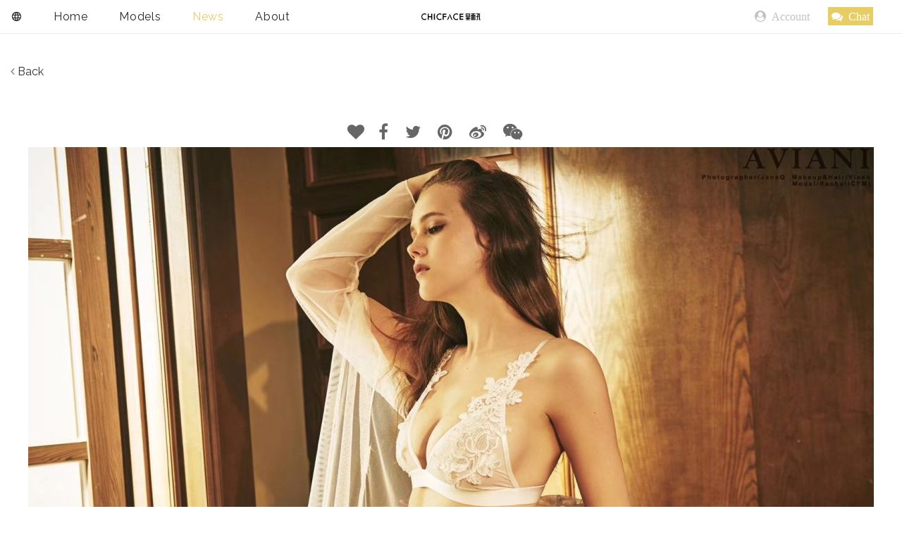

--- FILE ---
content_type: text/html; charset=utf-8
request_url: http://chicfacemodels.com/gallery/view/id/47
body_size: 20308
content:
<!DOCTYPE html>
<html class="wide wow-animation" lang="en">

	<head>
		
			<title>CFM 星魔时尚 ｜亿米品牌官网 | CFM 星印象 CHICFACEMODELS</title>
<meta name="keywords" contect="Chic Face Models,CFM,Models">
<meta name="description" contect="Chic Face Models is fashion modeling.PR and communications agency. Representing a strong spectrum of editorial.High fashion and commercial models and introducing new talents in fashion industry.">
<meta name="format-detection" content="telephone=no">
<meta name="viewport" content="width=device-width, height=device-height, initial-scale=1.0, maximum-scale=1.0, user-scalable=no">
<meta http-equiv="X-UA-Compatible" content="IE=edge">
<meta charset="utf-8">
<link rel="icon" href="/public/home/images/favicon.ico" type="image/x-icon">
<!-- Stylesheets -->
<link rel="stylesheet" type="text/css" href="//fonts.googleapis.com/css?family=Raleway:300,400,700,400italic%7CCormorant+Garamond:400,700,400italic">
<link rel="stylesheet" href="/public/home/css/bootstrap.css">
<link rel="stylesheet" href="/public/home/css/style.css">
<script async="async">
var _hmt = _hmt || [];
(function() {
  var hm = document.createElement("script");
  hm.src = "https://hm.baidu.com/hm.js?afbf197a30809d97a3cbbc8abbfd409a";
  var s = document.getElementsByTagName("script")[0]; 
  s.parentNode.insertBefore(hm, s);
})();
</script>
<!--[if lt IE 10]>
<div style="background: #212121; padding: 10px 0; box-shadow: 3px 3px 5px 0 rgba(0,0,0,.3); clear: both; text-align:center; position: relative; z-index:1;"><a href="http://windows.microsoft.com/en-US/internet-explorer/"><img src="images/ie8-panel/warning_bar_0000_us.jpg" border="0" height="42" width="820" alt="You are using an outdated browser. For a faster, safer browsing experience, upgrade for free today."></a></div>
<script src="/public/home/js/html5shiv.min.js"></script>
<![endif]-->

	</head>

	<body>
		<block name="include">
			<!-- Page Loader-->
<div class="page-loader" id="page-loader">
	<div class="page-loader-body">
		<div style="content: '';position: absolute;margin-top: 15px;width: 64px;height: 64px;top: 50%;left: 50%;background-image: url(/public/home/images/isotope-loader.png);background-position: -1152px 0;animation: 0.7s sprite-animation steps(18) infinite;transition: .4s all ease;transform: translate(-50%, -50%);"></div>
	</div>
</div>
		
		<!-- Page-->
		<div class="page">
			<!-- Page Header-->
			<!-- RD Navbar-->
			
				<header class="page-header section">
	<div class="rd-navbar-wrap">
		<nav class="rd-navbar" data-layout="rd-navbar-fixed" data-sm-layout="rd-navbar-fixed" data-sm-device-layout="rd-navbar-fixed" data-md-layout="rd-navbar-fullwidth" data-md-device-layout="rd-navbar-fixed" data-lg-device-layout="rd-navbar-fullwidth" data-lg-layout="rd-navbar-fullwidth" data-stick-up-clone="false" data-md-stick-up-offset="5px" data-lg-stick-up-offset="5px" data-md-stick-up="true" data-lg-stick-up="true" data-md-auto-height="true" data-lg-auto-height="true">
			<div class="rd-navbar-main-outer bg-gray-light" style="background-color: #FFF;">
				<div class="rd-navbar-aside" style="padding: 0px;">
					<!-- RD Navbar Panel-->
					<div class="rd-navbar-panel">
						<button class="rd-navbar-toggle" data-rd-navbar-toggle=".rd-navbar-nav-wrap"><span></span></button>
						<!-- RD Navbar Brand-->
						<div class="rd-navbar-brand">
							<a class="brand" href="index.html">
								<div class="brand__name"><img class="brand__logo-dark" src="/public/home/images/logo-default-168x41.png" alt="" width="84" height="20" /><img class="brand__logo-light" src="/public/home/images/logo-inverse-168x41.png" alt="" width="84" height="20" />
								</div>
							</a>
						</div>
						<div class="rd-navbar-toggle" style="position: absolute;right: 0;width: 100px;">
							<a class="icon icon-xs icon-lighter fa fa-comments" id="wpa-mobile" style="color:#E7CD64;"> Chat</a>
							<script id="qd285215309929893413c31191b68717d317d624fef0" src="https://wp.qiye.qq.com/qidian/2852153099/29893413c31191b68717d317d624fef0" charset="utf-8" async defer></script>
						</div>
					</div>
					<!-- RD Navbar Nav-->
					<div class="rd-navbar-content-outer rd-navbar-nav-wrap">
						<div class="rd-navbar-nav-wrap-inner rd-navbar-content toggle-original-elements">
							<!-- RD Navbar Nav-->
							<ul class="rd-navbar-nav">
								<li>
									<a class="icon icon-xs icon-lighter mdi mdi-web" href="#" title="Language"></a>
									<ul class="rd-navbar-dropdown">
										<li>
											<a href="?l=zh-cn">中文</a>
										</li>
										<li>
											<a href="?l=en-us">English</a>
										</li>
									</ul>
								</li>
																<li class="">
									<a href="/index/index">Home</a>
								</li>
								<li class="">
									<a href="/model/mlist">Models</a>
									<!-- RD Navbar Dropdown-->
									<ul class="rd-navbar-dropdown">
										<li>
											<a href="/model/mlist/id/1">Women</a>
										</li>
										<li>
											<a href="/model/mlist/id/2">Men</a>
										</li>
										<li>
											<a href="/model/mlist/id/3">Kids</a>
										</li>
									</ul>
								</li>
								<li class="active">
									<a href="/gallery/glist/id/2">News</a>
								</li>
								<li class="">
									<a href="/about/history">About</a>
									<!-- RD Navbar Dropdown-->
									<ul class="rd-navbar-dropdown">
										<li>
											<a href="/about/history">History</a>
										</li>
										<li>
											<a href="/about/contact">Contact</a>
										</li>
										<li>
											<a href="/about/careers">Be Discovered</a>
										</li>
									</ul>
								</li>
							</ul>
                
							<div class="rd-navbar-element">
								<ul class="list-icons list-inline-sm">
																			<li>
											<a class="icon icon-xs icon-lighter fa fa-user-circle" href="/user/login" title="Account">&nbsp;&nbsp;Account</a>
										</li>									<li>
										<a class="icon icon-xs icon-lighter fa fa-comments" style="cursor: pointer;background-color:#E7CD64;padding:5px;color:#fff" id="wpa">&nbsp;&nbsp;Chat</a>
									</li>
									<script id="qd2852153099d596a3a05d5a816fc570a94d51e8d8d1" src="https://wp.qiye.qq.com/qidian/2852153099/d596a3a05d5a816fc570a94d51e8d8d1" charset="utf-8" async defer></script>
								</ul>
							</div>
						</div>
					</div>
				</div>
			</div>
		</nav>
	</div>
</header>
			

			<!-- Brand Gallery-->
			<section class="section section-lg bg-white text-center isotope-wrap" id="brand-section">
				<div class="shell text-left">
					<div class="fa-chevron-left">
						<a href="/gallery/glist/id/2">Back</a>
					</div>
				</div>
				<div class="shell">
					<h3></h3>
					<div style="width: 315px;margin: 0 auto;">
						<div class="pull-left">
							<div class="at-resp-share-element at-style-responsive">
								<a href="#" class="icon icon-sm icon-lighter fa fa-heart at-icon-wrapper" id="like-" m_id="" onclick="like_one(this)" style="color:#666;padding:6px 10px;line-height: 32px;" title="Like"></a>
							</div>
						</div>
						<div class="pull-left">
							<div class="addthis_toolbox" addthis:title=" @ CFM" addthis:description="" addthis:media="http://www.chicfacemodels.com/public/uploads/20180508/1525780525148-1200.jpeg">
								<div class="custom_images">
									<a class="addthis_button_facebook icon icon-sm icon-lighter fa fa-facebook" style="color:#666;padding:6px 10px;line-height: 32px;"><img style="display: none;" /></a>
									<a class="addthis_button_twitter icon icon-sm icon-lighter fa fa-twitter" style="color:#666;padding:6px 10px;line-height: 32px;"><img style="display: none;" /></a>
									<a class="addthis_button_pinterest_share icon icon-sm icon-lighter fa fa-pinterest" style="color:#666;padding:6px 10px;line-height: 32px;"><img style="display: none;" /></a>
									<a class="addthis_button_sinaweibo addthis_share_button icon icon-sm icon-lighter fa fa-weibo" style="color:#666;padding:6px 10px;line-height: 32px;" data-service="sinaweibo" data-media="http://www.newcfm.compublic/uploads/20180508/1525780525148-1200.jpeg"><img style="display: none;" /></a>
									<a class="addthis_button_wechat icon icon-sm icon-lighter fa fa-wechat" style="color:#666;padding:6px 10px;line-height: 32px;"><img style="display: none;" /></a>
								</div>
							</div>
							<script type="text/javascript" src="//s7.addthis.com/js/300/addthis_widget.js#pubid=ra-5aec0ed92131ff7e" async="async"></script>
						</div>
						<div style="clear:both"></div>
					</div>
														<div><img src="/public/uploads/20180508/1525780525148-1200.jpeg"></div>
													<p></p>
					<!-- Swiper-->
					<div class="container text-center">
						<div class="row">
																<div style="padding-bottom: 10px;"><img src="/public/uploads/20180508/152578052546-1200.jpeg"></div>
																	<div style="padding-bottom: 10px;"><img src="/public/uploads/20180508/1525780526433-1200.jpeg"></div>
																	<div style="padding-bottom: 10px;"><img src="/public/uploads/20180508/1525780526359-1200.jpeg"></div>
																	<div style="padding-bottom: 10px;"><img src="/public/uploads/20180508/1525780526626-1200.jpeg"></div>
																	<div style="padding-bottom: 10px;"><img src="/public/uploads/20180508/152578052741-1200.jpeg"></div>
																	<div style="padding-bottom: 10px;"><img src="/public/uploads/20180508/1525780527893-1200.jpeg"></div>
																	<div style="padding-bottom: 10px;"><img src="/public/uploads/20180508/1525780527343-1200.jpeg"></div>
																	<div style="padding-bottom: 10px;"><img src="/public/uploads/20180508/1525780528155-1200.jpeg"></div>
														</div>
					</div>
					
				</div>
			</section>
			<input type="hidden" id="like_type" value="gallery">
			<input type="hidden" id="like_url" value="/user/like">
			<input type="hidden" id="login" value="/user/login">
<br />
			<!-- Page Footer-->
			
				<footer class="section footer-creative">
	<section class="section bg-white text-center">
		<div class="shell">
			<div class="title-decoration-lines">
				<div class="footer-creative__aside-inner">
					<ul class="list-icons list-inline-sm">
						<li>
							<a class="icon icon-xs icon-lighter fa fa-instagram" href="https://www.instagram.com/chicfacemodels" target="_blank"></a>
						</li>
						<li>
							<a class="icon icon-xs icon-lighter fa fa-weibo" href="https://weibo.com/chicfacemodel" target="_blank"></a>
						</li>
						<li>
							<a class="icon icon-xs icon-lighter fa fa-wechat" href="http://mp.weixin.qq.com/mp/profile_ext?action=home&__biz=MzU5NTU3NTY1OQ==#wechat_redirect" target="_blank"></a>
						</li>
						<li>
							<a class="icon icon-xs icon-lighter" href="https://www.douyin.com/share/user/77219601505" target="_blank">抖音</a>
						</li>
					</ul>
				</div>
			</div>
		</div>
	</section>
	<div class="footer-creative__main" style="background-color: #f1f2f5;">
		<div class="shell">
			<div class="range range-50 range-sm-center range-lg-justify">
				<div class="cell-xs-12 cell-md-6 cell-lg-2">
					<h4 class="footer-modern__title">About</h4>
					<ul class="list-marked list-marked_light">
						<li>
							<a href="/about/history">History</a>
						</li>
						<li>
							<a href="/about/contact">Contact</a>
						</li>
						<li>
							<a href="/about/careers">Be Discovered</a>
						</li>
					</ul>
				</div>
				<div class="cell-xs-12 cell-md-6 cell-lg-2">
					<h4 class="footer-modern__title">Models</h4>
					<ul class="list-marked list-marked_light">
						<li>
							<a href="/model/mlist/id/1">Women</a>
						</li>
						<li>
							<a href="/model/mlist/id/2">Men</a>
						</li>
						<li>
							<a href="/model/mlist/id/3">Kids</a>
						</li>
					</ul>
				</div>
				<div class="cell-sm-12 cell-md-6 cell-lg-8">
					<h4 class="footer-creative__title">Contact</h4>
										<div class="range range-20">
						<div class="cell-xs-4">
								<p style="color:#333333;">深圳</p>
								<ul class="list-md">
									<li class="object-inline object-inline_md"><span class="icon icon-xs icon-primary mdi mdi-map-marker"></span>
										<div>
											<a href="/about/contact">绿景香颂</a>
										</div>
									</li>
									<li class="object-inline object-inline_md"><span class="icon icon-xs icon-primary mdi mdi-email-outline"></span>
										<div>
											<a href="mailto:info@cfm.work">info@cfm.work</a>
										</div>
									</li>
									<li class="object-inline object-inline_md"><span class="icon icon-xs icon-primary fa "></span>
										<div>
										</div>
									</li>
								</ul>
							</div><div class="cell-xs-4">
								<p style="color:#333333;">杭州</p>
								<ul class="list-md">
									<li class="object-inline object-inline_md"><span class="icon icon-xs icon-primary mdi mdi-map-marker"></span>
										<div>
											<a href="/about/contact">万象汇</a>
										</div>
									</li>
									<li class="object-inline object-inline_md"><span class="icon icon-xs icon-primary mdi mdi-email-outline"></span>
										<div>
											<a href="mailto:info@cfm.work">info@cfm.work</a>
										</div>
									</li>
									<li class="object-inline object-inline_md"><span class="icon icon-xs icon-primary fa "></span>
										<div>
										</div>
									</li>
								</ul>
							</div><div class="cell-xs-4">
								<p style="color:#333333;">广州</p>
								<ul class="list-md">
									<li class="object-inline object-inline_md"><span class="icon icon-xs icon-primary mdi mdi-map-marker"></span>
										<div>
											<a href="/about/contact">尚岛国际</a>
										</div>
									</li>
									<li class="object-inline object-inline_md"><span class="icon icon-xs icon-primary mdi mdi-email-outline"></span>
										<div>
											<a href="mailto:info@cfm.work">info@cfm.work</a>
										</div>
									</li>
									<li class="object-inline object-inline_md"><span class="icon icon-xs icon-primary fa "></span>
										<div>
										</div>
									</li>
								</ul>
							</div><div class="cell-xs-4">
								<p style="color:#333333;">厦门</p>
								<ul class="list-md">
									<li class="object-inline object-inline_md"><span class="icon icon-xs icon-primary mdi mdi-map-marker"></span>
										<div>
											<a href="/about/contact">国贸阳光</a>
										</div>
									</li>
									<li class="object-inline object-inline_md"><span class="icon icon-xs icon-primary mdi mdi-email-outline"></span>
										<div>
											<a href="mailto:info@cfm.work">info@cfm.work</a>
										</div>
									</li>
									<li class="object-inline object-inline_md"><span class="icon icon-xs icon-primary fa "></span>
										<div>
										</div>
									</li>
								</ul>
							</div><div class="cell-xs-4">
								<p style="color:#333333;">上海</p>
								<ul class="list-md">
									<li class="object-inline object-inline_md"><span class="icon icon-xs icon-primary mdi mdi-map-marker"></span>
										<div>
											<a href="/about/contact">上海</a>
										</div>
									</li>
									<li class="object-inline object-inline_md"><span class="icon icon-xs icon-primary mdi mdi-email-outline"></span>
										<div>
											<a href="mailto:info@cfm.work">info@cfm.work</a>
										</div>
									</li>
									<li class="object-inline object-inline_md"><span class="icon icon-xs icon-primary fa "></span>
										<div>
										</div>
									</li>
								</ul>
							</div><div class="cell-xs-4">
								<p style="color:#333333;">Shen Zhen</p>
								<ul class="list-md">
									<li class="object-inline object-inline_md"><span class="icon icon-xs icon-primary mdi mdi-map-marker"></span>
										<div>
											<a href="/about/contact">绿景香颂</a>
										</div>
									</li>
									<li class="object-inline object-inline_md"><span class="icon icon-xs icon-primary mdi mdi-email-outline"></span>
										<div>
											<a href="mailto:info@cfm.work">info@cfm.work</a>
										</div>
									</li>
									<li class="object-inline object-inline_md"><span class="icon icon-xs icon-primary fa "></span>
										<div>
										</div>
									</li>
								</ul>
							</div><div class="cell-xs-4">
								<p style="color:#333333;">Hang Zhou</p>
								<ul class="list-md">
									<li class="object-inline object-inline_md"><span class="icon icon-xs icon-primary mdi mdi-map-marker"></span>
										<div>
											<a href="/about/contact">万象汇</a>
										</div>
									</li>
									<li class="object-inline object-inline_md"><span class="icon icon-xs icon-primary mdi mdi-email-outline"></span>
										<div>
											<a href="mailto:info@cfm.work">info@cfm.work</a>
										</div>
									</li>
									<li class="object-inline object-inline_md"><span class="icon icon-xs icon-primary fa "></span>
										<div>
										</div>
									</li>
								</ul>
							</div><div class="cell-xs-4">
								<p style="color:#333333;">Guang Zhou</p>
								<ul class="list-md">
									<li class="object-inline object-inline_md"><span class="icon icon-xs icon-primary mdi mdi-map-marker"></span>
										<div>
											<a href="/about/contact">尚岛国际</a>
										</div>
									</li>
									<li class="object-inline object-inline_md"><span class="icon icon-xs icon-primary mdi mdi-email-outline"></span>
										<div>
											<a href="mailto:info@cfm.work">info@cfm.work</a>
										</div>
									</li>
									<li class="object-inline object-inline_md"><span class="icon icon-xs icon-primary fa "></span>
										<div>
										</div>
									</li>
								</ul>
							</div><div class="cell-xs-4">
								<p style="color:#333333;">Xia Men</p>
								<ul class="list-md">
									<li class="object-inline object-inline_md"><span class="icon icon-xs icon-primary mdi mdi-map-marker"></span>
										<div>
											<a href="/about/contact">国贸阳光</a>
										</div>
									</li>
									<li class="object-inline object-inline_md"><span class="icon icon-xs icon-primary mdi mdi-email-outline"></span>
										<div>
											<a href="mailto:info@cfm.work">info@cfm.work</a>
										</div>
									</li>
									<li class="object-inline object-inline_md"><span class="icon icon-xs icon-primary fa "></span>
										<div>
										</div>
									</li>
								</ul>
							</div><div class="cell-xs-4">
								<p style="color:#333333;">Shang Hai</p>
								<ul class="list-md">
									<li class="object-inline object-inline_md"><span class="icon icon-xs icon-primary mdi mdi-map-marker"></span>
										<div>
											<a href="/about/contact">上海</a>
										</div>
									</li>
									<li class="object-inline object-inline_md"><span class="icon icon-xs icon-primary mdi mdi-email-outline"></span>
										<div>
											<a href="mailto:info@cfm.work">info@cfm.work</a>
										</div>
									</li>
									<li class="object-inline object-inline_md"><span class="icon icon-xs icon-primary fa "></span>
										<div>
										</div>
									</li>
								</ul>
							</div>					</div>
				</div>
			</div>
		</div>
	</div>
	<div class="footer-creative__aside">
		<div class="shell">
    <center>
				<div class="rights text-right"><span>&copy;&nbsp; </span><span class="copyright-year"></span><span>

 All Rights Reserved </span><span> </span><br class="veil-xs" />
					<a href="http://beian.miit.gov.cn" target="_blank">粤ICP备18037479号</a>
    </center>
				</div>
		</div>
	</div>
</footer>

			

		</div>
		<!-- Global Mailform Output-->
		<div class="snackbars" id="form-output-global"></div>
		<!-- Javascript-->
		<script src="/public/home/js/core.min.js"></script>
		<script src="/public/home/js/script.js"></script>
		<script src="/public/home/js/common.js"></script>
	</body>

</html>

--- FILE ---
content_type: text/css
request_url: http://chicfacemodels.com/public/home/css/style.css
body_size: 554965
content:
@charset "UTF-8";
/*
*
* Trunk version 1.3.6
*
*/
/**
* Template Style
*
* [Table of contents]
*   1. Custom styles
*     1.1 Main Styles
*     1.2 Typography
*     1.3 Backgrounds
*     1.4 Colors
*     1.5 Main layout
*
*   2. Components
*     2.1 Icons
*     2.2 Buttons
*     2.3 Forms
*     2.4 Tables
*     2.5 Lists
*     2.6 Post
*     2.7 Thumbnail
*     2.8 Tooltip
*     2.9 Snackbars
*     2.10 Navigation
*     2.11 Preloader
*     2.12 Breadcrumbs
*     2.13 Panel custom
*     2.14 Pagination custom
*
*   3. Helpers
*     3.1 Text-alignment
*     3.2 Text-styling
*     3.3 Visibility responsive
*     3.4 Groups
*     3.5 Context Styling
*     3.6 Sections
*     3.7 Offsets
*
*   4. Modules
*     4.1 Flex grid
*     4.2 Unit-responsive
*
*   5 Plugins
*     5.1 Animate
*     5.2 Isotope
*     5.3 Owl Carousel
*     5.4 RD Navbar
*     5.5 RD Parallax
*     5.6 RD Google-Map
*     5.7 RD Search
*     5.8 To top
*     5.9 Tabs
*     5.10 Photoswipe
*     5.11 Progress-bars
*     5.12 Counter
*     5.13 jquery-circle-progress
*     5.14 Timecircles
*     5.15 Swiper
*
*   6. Fonts
*     6.1 FontAwesome
*     6.2 MDI
**/
a:focus,
button:focus {
  outline: none !important;
}

button::-moz-focus-inner {
  border: 0;
}

:focus {
  outline: none;
}

blockquote {
  padding: 0;
  margin: 0;
}

input,
button,
select,
textarea {
  outline: none;
}

p {
  margin: 0;
}

ul,
ol {
  list-style: none;
  padding: 0;
  margin: 0;
}

ul li,
ol li {
  display: block;
}

dl {
  margin: 0;
}

dt,
dd {
  line-height: inherit;
}

dt {
  font-weight: inherit;
}

cite {
  font-style: normal;
}

blockquote {
  padding-left: 0;
  border-left: 0;
}

address {
  margin-top: 0;
  margin-bottom: 0;
}

html p a:hover {
  text-decoration: none;
}

form {
  margin-bottom: 0;
}

.modal {
  z-index: 1080;
}

.modal * + form {
  margin-top: 15px;
}

.modal-backdrop {
  z-index: 1079;
}

/*
*
* Main Styles
* ==================================================
*/
html.boxed body {
  background: #f6f6f1 url(../images/bg-pattern-greyzz.png) repeat fixed;
}

html.boxed .page {
  max-width: 1600px;
  margin-left: auto;
  margin-right: auto;
  box-shadow: 0 0 23px 0 rgba(1, 1, 1, 0.1);
}

@media (min-width: 1600px) {
  html.boxed .shell-wide:not(.shell-single) {
    max-width: 1470px;
  }
}

@media (min-width: 1600px) {
  html.boxed .rd-navbar-static .rd-navbar-main-outer {
    max-width: 1600px;
    width: 100%;
    left: calc(50% - 1600px / 2);
    right: calc(50% - 1600px / 2);
  }
  html.boxed .rd-navbar-static .rd-navbar-main-outer > * {
    max-width: 1440px;
  }
  html.boxed .rd-navbar-fullwidth {
    max-width: 1600px;
    margin-left: auto;
    margin-right: auto;
  }
  html.boxed .rd-navbar-sidebar {
    max-width: 1600px;
    margin-left: auto;
    margin-right: auto;
  }
}

body {
  font-family: "Raleway","Helvetica Neue",Helvetica,Arial,"Microsoft Yahei","Hiragino Sans GB","Heiti SC","WenQuanYi Micro Hei",sans-serif;
  font-size: 16px;
  font-weight: 400;
  line-height: 1.625;
  color: #747474;
  background-color: #ffffff;
  -webkit-text-size-adjust: none;
  -webkit-font-smoothing: subpixel-antialiased;
  zoom:1;
}

a {
  color: #333333;
  text-decoration: none;
  transition: .25s;
}

a:hover, a:focus {
  color: #a80003;
  text-decoration: none;
  outline: none;
}

a[href*='callto'], a[href*='mailto'] {
  white-space: nowrap;
}

/*p a {
  color: #a80003;
}*/

p a:hover, p a:focus {
  color: #E7CD64;
}

.link-hover {
  color: #E7CD64;
}

.link-press {
  color: #E7CD64;
}

img {
  display: inline-block;
  max-width: 100%;
  height: auto;
}

p img {
  width: 100%;
  margin-bottom: 10px;
}

@media (min-width: 768px) {
  p img {
    float: left;
    width: auto;
    max-width: 45%;
    min-width: 200px;
    margin-right: 20px;
  }
  p img.img-right {
    float: right;
    margin-right: 0;
    margin-left: 20px;
  }
}

@media (min-width: 768px) and (min-width: 768px) {
  p img {
    margin-right: 30px;
  }
  p img.img-right {
    margin-left: 30px;
  }
}

@media (min-width: 768px) and (min-width: 1200px) {
  p img {
    margin-right: 50px;
  }
  p img.img-right {
    margin-left: 50px;
  }
}

p * {
  display: inline;
}

/*p a {
  color: #a80003;
}*/

p [data-toggle='tooltip'] {
  padding-left: .25em;
  padding-right: .25em;
  color: #E7CD64;
}

.text-block > * {
  margin-left: .125em;
  margin-right: .125em;
}

/*
*
* Typography
* ==================================================
*/
h1, h2, h3, h4, h5, h6, .heading-1, .heading-2, .heading-3, .heading-4, .heading-5, .heading-6 {
  margin-top: 0;
  margin-bottom: 0;
  /*font-family: "Cormorant Garamond", "Times New Roman", Times, serif;*/
  /*font-weight: 700;*/
  color: #20232a;
}

h1 a, h2 a, h3 a, h4 a, h5 a, h6 a, .heading-1 a, .heading-2 a, .heading-3 a, .heading-4 a, .heading-5 a, .heading-6 a {
  /*color: #a80003;*/
  transition: .3s all ease;
}

h1 a:hover, h2 a:hover, h3 a:hover, h4 a:hover, h5 a:hover, h6 a:hover, .heading-1 a:hover, .heading-2 a:hover, .heading-3 a:hover, .heading-4 a:hover, .heading-5 a:hover, .heading-6 a:hover {
  color: #20232a;
}

h1 *, h2 *, h3 *, h4 *, h5 *, h6 *, .heading-1 *, .heading-2 *, .heading-3 *, .heading-4 *, .heading-5 *, .heading-6 * {
  display: inline;
  vertical-align: baseline;
}

h1,
.heading-1 {
  font-size: 32px;
  line-height: 1.15;
}

@media (min-width: 768px) {
  h1,
  .heading-1 {
    font-size: 44px;
  }
}

@media (min-width: 992px) {
  h1,
  .heading-1 {
    font-size: 58px;
  }
}

@media (min-width: 1600px) {
  h1,
  .heading-1 {
    font-size: 72px;
    line-height: 1.11111;
  }
  h1.heading-1_bigger,
  .heading-1.heading-1_bigger {
    font-size: 80px;
  }
}

h2,
.heading-2 {
  font-size: 28px;
  line-height: 1.3;
}

@media (min-width: 768px) {
  h2,
  .heading-2 {
    font-size: 40px;
    line-height: 1.3;
  }
}

@media (min-width: 992px) {
  h2,
  .heading-2 {
    font-size: 44px;
  }
}

@media (min-width: 1200px) {
  h2,
  .heading-2 {
    font-size: 54px;
    line-height: 1.11111;
  }
}

h3,
.heading-3 {
  font-size: 26px;
  /*font-weight: 700;*/
  line-height: 1.27;
}

@media (min-width: 768px) {
  h3,
  .heading-3 {
    font-size: 32px;
  }
}

@media (min-width: 992px) {
  h3,
  .heading-3 {
    font-size: 40px;
    line-height: 1.15;
  }
}

h4,
.heading-4 {
  font-size: 22px;
  line-height: 1.3;
}

@media (min-width: 768px) {
  h4,
  .heading-4 {
    font-size: 20px;
    line-height: 1.14286;
  }
}

@media (min-width: 1200px) {
  h4,
  .heading-4 {
    line-height: 1.14286;
  }
}

h5,
.heading-5 {
  font-size: 16px;
  line-height: 1.5;
  font-weight: 700;
  letter-spacing: .02em;
}

@media (min-width: 768px) {
  h5,
  .heading-5 {
    font-size: 20px;
    line-height: 1.4;
  }
}

h6,
.heading-6 {
  font-family: "Raleway","Helvetica Neue",Helvetica,Arial,"Microsoft Yahei","Hiragino Sans GB","Heiti SC","WenQuanYi Micro Hei",sans-serif;
  font-size: 12px;
  line-height: 1.83333;
  letter-spacing: .17em;
  text-transform: uppercase;
}

.heading-bordered {
  padding-bottom: 10px;
  border-bottom: 1px solid #ececec;
}

@media (min-width: 1600px) {
  .heading-bordered_1 {
    margin-right: 60px;
  }
}

.big {
  font-size: 20px;
}

.large {
  font-family: "Cormorant Garamond", "Times New Roman", Times, serif;
  font-size: 18px;
  line-height: 1.36364;
}

@media (min-width: 768px) {
  .large {
    font-size: 22px;
  }
}

small,
.small {
  display: block;
  font-size: 14px;
}

mark,
.mark {
  color: #fffffd;
  background: #E7CD64;
}

.text-width-1 {
  max-width: 550px;
}

.brand {
  display: inline-block;
}

.brand > * + * {
  margin-top: 19px;
}

.brand .brand__logo-dark {
  display: block;
}

.brand .brand__logo-light {
  display: none;
}

.brand .brand__slogan {
  color: #c1c1c1;
}

.brand__slogan {
  display: block;
  font-size: 10px;
  font-weight: 700;
  line-height: 1.2;
  letter-spacing: .1em;
  /*text-transform: uppercase;*/
}

.rights {
  font-size: 14px;
  font-weight: 300;
}

/*
*
* Colors
* ==================================================
*/
.page .text-primary {
  color: #a80003;
}

.page a.text-primary:hover,
.page a.text-primary:focus {
  color: #750002;
}

/*
*
* Main layout
* ==================================================
*/
.page {
  position: relative;
  overflow: hidden;
  min-height: 100vh !important;
}

.page-header {
  padding: 0;
  margin: 0;
  border-bottom: none;
}

.svg-filter-colors {
  position: absolute;
  width: 0;
  height: 0;
  font-size: 0;
  line-height: 0;
  pointer-events: none;
}

/*
*
* Fonts
* ==================================================
*/
/*
*
* Font Awesome Icons 4.7.0
* --------------------------------------------------
*/
@font-face {
  font-family: 'FontAwesome';
  src: url("../fonts/fontawesome-webfont.eot?v=4.7.0");
  src: url("../fonts/fontawesome-webfont.eot?#iefix&v=4.7.0") format("embedded-opentype"), url("../fonts/fontawesome-webfont.woff2?v=4.7.0") format("woff2"), url("../fonts/fontawesome-webfont.woff?v=4.7.0") format("woff"), url("../fonts/fontawesome-webfont.ttf?v=4.7.0") format("truetype"), url("../fonts/fontawesome-webfont.svg?v=4.7.0#fontawesomeregular") format("svg");
  font-weight: normal;
  font-style: normal;
}

.fa {
  display: inline-block;
  font-family: 'FontAwesome';
  font-size: inherit;
  text-rendering: auto;
  -webkit-font-smoothing: antialiased;
  -moz-osx-font-smoothing: grayscale;
}

[class*='fa-']:before {
  font-weight: 400;
  font-family: 'FontAwesome';
}

/* makes the font 33% larger relative to the icon container */
.fa-lg {
  font-size: 1.33333333em;
  line-height: 0.75em;
  vertical-align: -15%;
}

.fa-2x {
  font-size: 2em;
}

.fa-3x {
  font-size: 3em;
}

.fa-4x {
  font-size: 4em;
}

.fa-5x {
  font-size: 5em;
}

.fa-fw {
  width: 1.28571429em;
  text-align: center;
}

.fa-ul {
  padding-left: 0;
  margin-left: 2.14285714em;
  list-style-type: none;
}

.fa-ul > li {
  position: relative;
}

.fa-li {
  position: absolute;
  left: -2.14285714em;
  width: 2.14285714em;
  top: 0.14285714em;
  text-align: center;
}

.fa-li.fa-lg {
  left: -1.85714286em;
}

.fa-border {
  padding: .2em .25em .15em;
  border: solid 0.08em #eeeeee;
  border-radius: .1em;
}

.fa-pull-left {
  float: left;
}

.fa-pull-right {
  float: right;
}

.fa.fa-pull-left {
  margin-right: .3em;
}

.fa.fa-pull-right {
  margin-left: .3em;
}

/* Deprecated as of 4.4.0 */
.pull-right {
  float: right;
}

.pull-left {
  float: left;
}

.fa.pull-left {
  margin-right: .3em;
}

.fa.pull-right {
  margin-left: .3em;
}

.fa-spin {
  -webkit-animation: fa-spin 2s infinite linear;
  animation: fa-spin 2s infinite linear;
}

.fa-pulse {
  -webkit-animation: fa-spin 1s infinite steps(8);
  animation: fa-spin 1s infinite steps(8);
}

@-webkit-keyframes fa-spin {
  0% {
    -webkit-transform: rotate(0deg);
    transform: rotate(0deg);
  }
  100% {
    -webkit-transform: rotate(359deg);
    transform: rotate(359deg);
  }
}

@keyframes fa-spin {
  0% {
    -webkit-transform: rotate(0deg);
    transform: rotate(0deg);
  }
  100% {
    -webkit-transform: rotate(359deg);
    transform: rotate(359deg);
  }
}

.fa-rotate-90 {
  -ms-filter: "progid:DXImageTransform.Microsoft.BasicImage(rotation=1)";
  -webkit-transform: rotate(90deg);
  -ms-transform: rotate(90deg);
  transform: rotate(90deg);
}

.fa-rotate-180 {
  -ms-filter: "progid:DXImageTransform.Microsoft.BasicImage(rotation=2)";
  -webkit-transform: rotate(180deg);
  -ms-transform: rotate(180deg);
  transform: rotate(180deg);
}

.fa-rotate-270 {
  -ms-filter: "progid:DXImageTransform.Microsoft.BasicImage(rotation=3)";
  -webkit-transform: rotate(270deg);
  -ms-transform: rotate(270deg);
  transform: rotate(270deg);
}

.fa-flip-horizontal {
  -ms-filter: "progid:DXImageTransform.Microsoft.BasicImage(rotation=0, mirror=1)";
  -webkit-transform: scale(-1, 1);
  -ms-transform: scale(-1, 1);
  transform: scale(-1, 1);
}

.fa-flip-vertical {
  -ms-filter: "progid:DXImageTransform.Microsoft.BasicImage(rotation=2, mirror=1)";
  -webkit-transform: scale(1, -1);
  -ms-transform: scale(1, -1);
  transform: scale(1, -1);
}

:root .fa-rotate-90,
:root .fa-rotate-180,
:root .fa-rotate-270,
:root .fa-flip-horizontal,
:root .fa-flip-vertical {
  filter: none;
}

.fa-stack {
  position: relative;
  display: inline-block;
  width: 2em;
  height: 2em;
  line-height: 2em;
  vertical-align: middle;
}

.fa-stack-1x,
.fa-stack-2x {
  position: absolute;
  left: 0;
  width: 100%;
  text-align: center;
}

.fa-stack-1x {
  line-height: inherit;
}

.fa-stack-2x {
  font-size: 2em;
}

.fa-inverse {
  color: #fff;
}

/* Font Awesome uses the Unicode Private Use Area (PUA) to ensure screen
   readers do not read off random characters that represent icons */
.fa-glass:before {
  content: "\f000";
}

.fa-music:before {
  content: "\f001";
}

.fa-search:before {
  content: "\f002";
}

.fa-envelope-o:before {
  content: "\f003";
}

.fa-heart:before {
  content: "\f004";
}

.fa-star:before {
  content: "\f005";
}

.fa-star-o:before {
  content: "\f006";
}

.fa-user:before {
  content: "\f007";
}

.fa-film:before {
  content: "\f008";
}

.fa-th-large:before {
  content: "\f009";
}

.fa-th:before {
  content: "\f00a";
}

.fa-th-list:before {
  content: "\f00b";
}

.fa-check:before {
  content: "\f00c";
}

.fa-remove:before,
.fa-close:before,
.fa-times:before {
  content: "\f00d";
}

.fa-search-plus:before {
  content: "\f00e";
}

.fa-search-minus:before {
  content: "\f010";
}

.fa-power-off:before {
  content: "\f011";
}

.fa-signal:before {
  content: "\f012";
}

.fa-gear:before,
.fa-cog:before {
  content: "\f013";
}

.fa-trash-o:before {
  content: "\f014";
}

.fa-home:before {
  content: "\f015";
}

.fa-file-o:before {
  content: "\f016";
}

.fa-clock-o:before {
  content: "\f017";
}

.fa-road:before {
  content: "\f018";
}

.fa-download:before {
  content: "\f019";
}

.fa-arrow-circle-o-down:before {
  content: "\f01a";
}

.fa-arrow-circle-o-up:before {
  content: "\f01b";
}

.fa-inbox:before {
  content: "\f01c";
}

.fa-play-circle-o:before {
  content: "\f01d";
}

.fa-rotate-right:before,
.fa-repeat:before {
  content: "\f01e";
}

.fa-refresh:before {
  content: "\f021";
}

.fa-list-alt:before {
  content: "\f022";
}

.fa-lock:before {
  content: "\f023";
}

.fa-flag:before {
  content: "\f024";
}

.fa-headphones:before {
  content: "\f025";
}

.fa-volume-off:before {
  content: "\f026";
}

.fa-volume-down:before {
  content: "\f027";
}

.fa-volume-up:before {
  content: "\f028";
}

.fa-qrcode:before {
  content: "\f029";
}

.fa-barcode:before {
  content: "\f02a";
}

.fa-tag:before {
  content: "\f02b";
}

.fa-tags:before {
  content: "\f02c";
}

.fa-book:before {
  content: "\f02d";
}

.fa-bookmark:before {
  content: "\f02e";
}

.fa-print:before {
  content: "\f02f";
}

.fa-camera:before {
  content: "\f030";
}

.fa-font:before {
  content: "\f031";
}

.fa-bold:before {
  content: "\f032";
}

.fa-italic:before {
  content: "\f033";
}

.fa-text-height:before {
  content: "\f034";
}

.fa-text-width:before {
  content: "\f035";
}

.fa-align-left:before {
  content: "\f036";
}

.fa-align-center:before {
  content: "\f037";
}

.fa-align-right:before {
  content: "\f038";
}

.fa-align-justify:before {
  content: "\f039";
}

.fa-list:before {
  content: "\f03a";
}

.fa-dedent:before,
.fa-outdent:before {
  content: "\f03b";
}

.fa-indent:before {
  content: "\f03c";
}

.fa-video-camera:before {
  content: "\f03d";
}

.fa-photo:before,
.fa-image:before,
.fa-picture-o:before {
  content: "\f03e";
}

.fa-pencil:before {
  content: "\f040";
}

.fa-map-marker:before {
  content: "\f041";
}

.fa-adjust:before {
  content: "\f042";
}

.fa-tint:before {
  content: "\f043";
}

.fa-edit:before,
.fa-pencil-square-o:before {
  content: "\f044";
}

.fa-share-square-o:before {
  content: "\f045";
}

.fa-check-square-o:before {
  content: "\f046";
}

.fa-arrows:before {
  content: "\f047";
}

.fa-step-backward:before {
  content: "\f048";
}

.fa-fast-backward:before {
  content: "\f049";
}

.fa-backward:before {
  content: "\f04a";
}

.fa-play:before {
  content: "\f04b";
}

.fa-pause:before {
  content: "\f04c";
}

.fa-stop:before {
  content: "\f04d";
}

.fa-forward:before {
  content: "\f04e";
}

.fa-fast-forward:before {
  content: "\f050";
}

.fa-step-forward:before {
  content: "\f051";
}

.fa-eject:before {
  content: "\f052";
}

.fa-chevron-left:before {
  content: "\f104";
}

.fa-chevron-right:before {
  content: "\f105";
}

.fa-plus-circle:before {
  content: "\f055";
}

.fa-minus-circle:before {
  content: "\f056";
}

.fa-times-circle:before {
  content: "\f057";
}

.fa-check-circle:before {
  content: "\f058";
}

.fa-question-circle:before {
  content: "\f059";
}

.fa-info-circle:before {
  content: "\f05a";
}

.fa-crosshairs:before {
  content: "\f05b";
}

.fa-times-circle-o:before {
  content: "\f05c";
}

.fa-check-circle-o:before {
  content: "\f05d";
}

.fa-ban:before {
  content: "\f05e";
}

.fa-arrow-left:before {
  content: "\f060";
}

.fa-arrow-right:before {
  content: "\f061";
}

.fa-arrow-up:before {
  content: "\f062";
}

.fa-arrow-down:before {
  content: "\f063";
}

.fa-mail-forward:before,
.fa-share:before {
  content: "\f064";
}

.fa-expand:before {
  content: "\f065";
}

.fa-compress:before {
  content: "\f066";
}

.fa-plus:before {
  content: "\f067";
}

.fa-minus:before {
  content: "\f068";
}

.fa-asterisk:before {
  content: "\f069";
}

.fa-exclamation-circle:before {
  content: "\f06a";
}

.fa-gift:before {
  content: "\f06b";
}

.fa-leaf:before {
  content: "\f06c";
}

.fa-fire:before {
  content: "\f06d";
}

.fa-eye:before {
  content: "\f06e";
}

.fa-eye-slash:before {
  content: "\f070";
}

.fa-warning:before,
.fa-exclamation-triangle:before {
  content: "\f071";
}

.fa-plane:before {
  content: "\f072";
}

.fa-calendar:before {
  content: "\f073";
}

.fa-random:before {
  content: "\f074";
}

.fa-comment:before {
  content: "\f075";
}

.fa-magnet:before {
  content: "\f076";
}

.fa-chevron-up:before {
  content: "\f077";
}

.fa-chevron-down:before {
  content: "\f078";
}

.fa-retweet:before {
  content: "\f079";
}

.fa-shopping-cart:before {
  content: "\f07a";
}

.fa-folder:before {
  content: "\f07b";
}

.fa-folder-open:before {
  content: "\f07c";
}

.fa-arrows-v:before {
  content: "\f07d";
}

.fa-arrows-h:before {
  content: "\f07e";
}

.fa-bar-chart-o:before,
.fa-bar-chart:before {
  content: "\f080";
}

.fa-twitter-square:before {
  content: "\f081";
}

.fa-facebook-square:before {
  content: "\f082";
}

.fa-camera-retro:before {
  content: "\f083";
}

.fa-key:before {
  content: "\f084";
}

.fa-gears:before,
.fa-cogs:before {
  content: "\f085";
}

.fa-comments:before {
  content: "\f086";
}

.fa-thumbs-o-up:before {
  content: "\f087";
}

.fa-thumbs-o-down:before {
  content: "\f088";
}

.fa-star-half:before {
  content: "\f089";
}

.fa-heart-o:before {
  content: "\f08a";
}

.fa-sign-out:before {
  content: "\f08b";
}

.fa-linkedin-square:before {
  content: "\f08c";
}

.fa-thumb-tack:before {
  content: "\f08d";
}

.fa-external-link:before {
  content: "\f08e";
}

.fa-sign-in:before {
  content: "\f090";
}

.fa-trophy:before {
  content: "\f091";
}

.fa-github-square:before {
  content: "\f092";
}

.fa-upload:before {
  content: "\f093";
}

.fa-lemon-o:before {
  content: "\f094";
}

.fa-phone:before {
  content: "\f095";
}

.fa-square-o:before {
  content: "\f096";
}

.fa-bookmark-o:before {
  content: "\f097";
}

.fa-phone-square:before {
  content: "\f098";
}

.fa-twitter:before {
  content: "\f099";
}

.fa-facebook-f:before,
.fa-facebook:before {
  content: "\f09a";
}

.fa-github:before {
  content: "\f09b";
}

.fa-unlock:before {
  content: "\f09c";
}

.fa-credit-card:before {
  content: "\f09d";
}

.fa-feed:before,
.fa-rss:before {
  content: "\f09e";
}

.fa-hdd-o:before {
  content: "\f0a0";
}

.fa-bullhorn:before {
  content: "\f0a1";
}

.fa-bell:before {
  content: "\f0f3";
}

.fa-certificate:before {
  content: "\f0a3";
}

.fa-hand-o-right:before {
  content: "\f0a4";
}

.fa-hand-o-left:before {
  content: "\f0a5";
}

.fa-hand-o-up:before {
  content: "\f0a6";
}

.fa-hand-o-down:before {
  content: "\f0a7";
}

.fa-arrow-circle-left:before {
  content: "\f0a8";
}

.fa-arrow-circle-right:before {
  content: "\f0a9";
}

.fa-arrow-circle-up:before {
  content: "\f0aa";
}

.fa-arrow-circle-down:before {
  content: "\f0ab";
}

.fa-globe:before {
  content: "\f0ac";
}

.fa-wrench:before {
  content: "\f0ad";
}

.fa-tasks:before {
  content: "\f0ae";
}

.fa-filter:before {
  content: "\f0b0";
}

.fa-briefcase:before {
  content: "\f0b1";
}

.fa-arrows-alt:before {
  content: "\f0b2";
}

.fa-group:before,
.fa-users:before {
  content: "\f0c0";
}

.fa-chain:before,
.fa-link:before {
  content: "\f0c1";
}

.fa-cloud:before {
  content: "\f0c2";
}

.fa-flask:before {
  content: "\f0c3";
}

.fa-cut:before,
.fa-scissors:before {
  content: "\f0c4";
}

.fa-copy:before,
.fa-files-o:before {
  content: "\f0c5";
}

.fa-paperclip:before {
  content: "\f0c6";
}

.fa-save:before,
.fa-floppy-o:before {
  content: "\f0c7";
}

.fa-square:before {
  content: "\f0c8";
}

.fa-navicon:before,
.fa-reorder:before,
.fa-bars:before {
  content: "\f0c9";
}

.fa-list-ul:before {
  content: "\f0ca";
}

.fa-list-ol:before {
  content: "\f0cb";
}

.fa-strikethrough:before {
  content: "\f0cc";
}

.fa-underline:before {
  content: "\f0cd";
}

.fa-table:before {
  content: "\f0ce";
}

.fa-magic:before {
  content: "\f0d0";
}

.fa-truck:before {
  content: "\f0d1";
}

.fa-pinterest:before {
  content: "\f0d2";
}

.fa-pinterest-square:before {
  content: "\f0d3";
}

.fa-google-plus-square:before {
  content: "\f0d4";
}

.fa-google-plus:before {
  content: "\f0d5";
}

.fa-money:before {
  content: "\f0d6";
}

.fa-caret-down:before {
  content: "\f0d7";
}

.fa-caret-up:before {
  content: "\f0d8";
}

.fa-caret-left:before {
  content: "\f0d9";
}

.fa-caret-right:before {
  content: "\f0da";
}

.fa-columns:before {
  content: "\f0db";
}

.fa-unsorted:before,
.fa-sort:before {
  content: "\f0dc";
}

.fa-sort-down:before,
.fa-sort-desc:before {
  content: "\f0dd";
}

.fa-sort-up:before,
.fa-sort-asc:before {
  content: "\f0de";
}

.fa-envelope:before {
  content: "\f0e0";
}

.fa-linkedin:before {
  content: "\f0e1";
}

.fa-rotate-left:before,
.fa-undo:before {
  content: "\f0e2";
}

.fa-legal:before,
.fa-gavel:before {
  content: "\f0e3";
}

.fa-dashboard:before,
.fa-tachometer:before {
  content: "\f0e4";
}

.fa-comment-o:before {
  content: "\f0e5";
}

.fa-comments-o:before {
  content: "\f0e6";
}

.fa-flash:before,
.fa-bolt:before {
  content: "\f0e7";
}

.fa-sitemap:before {
  content: "\f0e8";
}

.fa-umbrella:before {
  content: "\f0e9";
}

.fa-paste:before,
.fa-clipboard:before {
  content: "\f0ea";
}

.fa-lightbulb-o:before {
  content: "\f0eb";
}

.fa-exchange:before {
  content: "\f0ec";
}

.fa-cloud-download:before {
  content: "\f0ed";
}

.fa-cloud-upload:before {
  content: "\f0ee";
}

.fa-user-md:before {
  content: "\f0f0";
}

.fa-stethoscope:before {
  content: "\f0f1";
}

.fa-suitcase:before {
  content: "\f0f2";
}

.fa-bell-o:before {
  content: "\f0a2";
}

.fa-coffee:before {
  content: "\f0f4";
}

.fa-cutlery:before {
  content: "\f0f5";
}

.fa-file-text-o:before {
  content: "\f0f6";
}

.fa-building-o:before {
  content: "\f0f7";
}

.fa-hospital-o:before {
  content: "\f0f8";
}

.fa-ambulance:before {
  content: "\f0f9";
}

.fa-medkit:before {
  content: "\f0fa";
}

.fa-fighter-jet:before {
  content: "\f0fb";
}

.fa-beer:before {
  content: "\f0fc";
}

.fa-h-square:before {
  content: "\f0fd";
}

.fa-plus-square:before {
  content: "\f0fe";
}

.fa-angle-double-left:before {
  content: "\f100";
}

.fa-angle-double-right:before {
  content: "\f101";
}

.fa-angle-double-up:before {
  content: "\f102";
}

.fa-angle-double-down:before {
  content: "\f103";
}

.fa-angle-left:before {
  content: "\f104";
}

.fa-angle-right:before {
  content: "\f105";
}

.fa-angle-up:before {
  content: "\f106";
}

.fa-angle-down:before {
  content: "\f107";
}

.fa-desktop:before {
  content: "\f108";
}

.fa-laptop:before {
  content: "\f109";
}

.fa-tablet:before {
  content: "\f10a";
}

.fa-mobile-phone:before,
.fa-mobile:before {
  content: "\f10b";
}

.fa-circle-o:before {
  content: "\f10c";
}

.fa-quote-left:before {
  content: "\f10d";
}

.fa-quote-right:before {
  content: "\f10e";
}

.fa-spinner:before {
  content: "\f110";
}

.fa-circle:before {
  content: "\f111";
}

.fa-mail-reply:before,
.fa-reply:before {
  content: "\f112";
}

.fa-github-alt:before {
  content: "\f113";
}

.fa-folder-o:before {
  content: "\f114";
}

.fa-folder-open-o:before {
  content: "\f115";
}

.fa-smile-o:before {
  content: "\f118";
}

.fa-frown-o:before {
  content: "\f119";
}

.fa-meh-o:before {
  content: "\f11a";
}

.fa-gamepad:before {
  content: "\f11b";
}

.fa-keyboard-o:before {
  content: "\f11c";
}

.fa-flag-o:before {
  content: "\f11d";
}

.fa-flag-checkered:before {
  content: "\f11e";
}

.fa-terminal:before {
  content: "\f120";
}

.fa-code:before {
  content: "\f121";
}

.fa-mail-reply-all:before,
.fa-reply-all:before {
  content: "\f122";
}

.fa-star-half-empty:before,
.fa-star-half-full:before,
.fa-star-half-o:before {
  content: "\f123";
}

.fa-location-arrow:before {
  content: "\f124";
}

.fa-crop:before {
  content: "\f125";
}

.fa-code-fork:before {
  content: "\f126";
}

.fa-unlink:before,
.fa-chain-broken:before {
  content: "\f127";
}

.fa-question:before {
  content: "\f128";
}

.fa-info:before {
  content: "\f129";
}

.fa-exclamation:before {
  content: "\f12a";
}

.fa-superscript:before {
  content: "\f12b";
}

.fa-subscript:before {
  content: "\f12c";
}

.fa-eraser:before {
  content: "\f12d";
}

.fa-puzzle-piece:before {
  content: "\f12e";
}

.fa-microphone:before {
  content: "\f130";
}

.fa-microphone-slash:before {
  content: "\f131";
}

.fa-shield:before {
  content: "\f132";
}

.fa-calendar-o:before {
  content: "\f133";
}

.fa-fire-extinguisher:before {
  content: "\f134";
}

.fa-rocket:before {
  content: "\f135";
}

.fa-maxcdn:before {
  content: "\f136";
}

.fa-chevron-circle-left:before {
  content: "\f137";
}

.fa-chevron-circle-right:before {
  content: "\f138";
}

.fa-chevron-circle-up:before {
  content: "\f139";
}

.fa-chevron-circle-down:before {
  content: "\f13a";
}

.fa-html5:before {
  content: "\f13b";
}

.fa-css3:before {
  content: "\f13c";
}

.fa-anchor:before {
  content: "\f13d";
}

.fa-unlock-alt:before {
  content: "\f13e";
}

.fa-bullseye:before {
  content: "\f140";
}

.fa-ellipsis-h:before {
  content: "\f141";
}

.fa-ellipsis-v:before {
  content: "\f142";
}

.fa-rss-square:before {
  content: "\f143";
}

.fa-play-circle:before {
  content: "\f144";
}

.fa-ticket:before {
  content: "\f145";
}

.fa-minus-square:before {
  content: "\f146";
}

.fa-minus-square-o:before {
  content: "\f147";
}

.fa-level-up:before {
  content: "\f148";
}

.fa-level-down:before {
  content: "\f149";
}

.fa-check-square:before {
  content: "\f14a";
}

.fa-pencil-square:before {
  content: "\f14b";
}

.fa-external-link-square:before {
  content: "\f14c";
}

.fa-share-square:before {
  content: "\f14d";
}

.fa-compass:before {
  content: "\f14e";
}

.fa-toggle-down:before,
.fa-caret-square-o-down:before {
  content: "\f150";
}

.fa-toggle-up:before,
.fa-caret-square-o-up:before {
  content: "\f151";
}

.fa-toggle-right:before,
.fa-caret-square-o-right:before {
  content: "\f152";
}

.fa-euro:before,
.fa-eur:before {
  content: "\f153";
}

.fa-gbp:before {
  content: "\f154";
}

.fa-dollar:before,
.fa-usd:before {
  content: "\f155";
}

.fa-rupee:before,
.fa-inr:before {
  content: "\f156";
}

.fa-cny:before,
.fa-rmb:before,
.fa-yen:before,
.fa-jpy:before {
  content: "\f157";
}

.fa-ruble:before,
.fa-rouble:before,
.fa-rub:before {
  content: "\f158";
}

.fa-won:before,
.fa-krw:before {
  content: "\f159";
}

.fa-bitcoin:before,
.fa-btc:before {
  content: "\f15a";
}

.fa-file:before {
  content: "\f15b";
}

.fa-file-text:before {
  content: "\f15c";
}

.fa-sort-alpha-asc:before {
  content: "\f15d";
}

.fa-sort-alpha-desc:before {
  content: "\f15e";
}

.fa-sort-amount-asc:before {
  content: "\f160";
}

.fa-sort-amount-desc:before {
  content: "\f161";
}

.fa-sort-numeric-asc:before {
  content: "\f162";
}

.fa-sort-numeric-desc:before {
  content: "\f163";
}

.fa-thumbs-up:before {
  content: "\f164";
}

.fa-thumbs-down:before {
  content: "\f165";
}

.fa-youtube-square:before {
  content: "\f166";
}

.fa-youtube:before {
  content: "\f167";
}

.fa-xing:before {
  content: "\f168";
}

.fa-xing-square:before {
  content: "\f169";
}

.fa-youtube-play:before {
  content: "\f16a";
}

.fa-dropbox:before {
  content: "\f16b";
}

.fa-stack-overflow:before {
  content: "\f16c";
}

.fa-instagram:before {
  content: "\f16d";
}

.fa-flickr:before {
  content: "\f16e";
}

.fa-adn:before {
  content: "\f170";
}

.fa-bitbucket:before {
  content: "\f171";
}

.fa-bitbucket-square:before {
  content: "\f172";
}

.fa-tumblr:before {
  content: "\f173";
}

.fa-tumblr-square:before {
  content: "\f174";
}

.fa-long-arrow-down:before {
  content: "\f175";
}

.fa-long-arrow-up:before {
  content: "\f176";
}

.fa-long-arrow-left:before {
  content: "\f177";
}

.fa-long-arrow-right:before {
  content: "\f178";
}

.fa-apple:before {
  content: "\f179";
}

.fa-windows:before {
  content: "\f17a";
}

.fa-android:before {
  content: "\f17b";
}

.fa-linux:before {
  content: "\f17c";
}

.fa-dribbble:before {
  content: "\f17d";
}

.fa-skype:before {
  content: "\f17e";
}

.fa-foursquare:before {
  content: "\f180";
}

.fa-trello:before {
  content: "\f181";
}

.fa-female:before {
  content: "\f182";
}

.fa-male:before {
  content: "\f183";
}

.fa-gittip:before,
.fa-gratipay:before {
  content: "\f184";
}

.fa-sun-o:before {
  content: "\f185";
}

.fa-moon-o:before {
  content: "\f186";
}

.fa-archive:before {
  content: "\f187";
}

.fa-bug:before {
  content: "\f188";
}

.fa-vk:before {
  content: "\f189";
}

.fa-weibo:before {
  content: "\f18a";
}

.fa-renren:before {
  content: "\f18b";
}

.fa-pagelines:before {
  content: "\f18c";
}

.fa-stack-exchange:before {
  content: "\f18d";
}

.fa-arrow-circle-o-right:before {
  content: "\f18e";
}

.fa-arrow-circle-o-left:before {
  content: "\f190";
}

.fa-toggle-left:before,
.fa-caret-square-o-left:before {
  content: "\f191";
}

.fa-dot-circle-o:before {
  content: "\f192";
}

.fa-wheelchair:before {
  content: "\f193";
}

.fa-vimeo-square:before {
  content: "\f194";
}

.fa-turkish-lira:before,
.fa-try:before {
  content: "\f195";
}

.fa-plus-square-o:before {
  content: "\f196";
}

.fa-space-shuttle:before {
  content: "\f197";
}

.fa-slack:before {
  content: "\f198";
}

.fa-envelope-square:before {
  content: "\f199";
}

.fa-wordpress:before {
  content: "\f19a";
}

.fa-openid:before {
  content: "\f19b";
}

.fa-institution:before,
.fa-bank:before,
.fa-university:before {
  content: "\f19c";
}

.fa-mortar-board:before,
.fa-graduation-cap:before {
  content: "\f19d";
}

.fa-yahoo:before {
  content: "\f19e";
}

.fa-google:before {
  content: "\f1a0";
}

.fa-reddit:before {
  content: "\f1a1";
}

.fa-reddit-square:before {
  content: "\f1a2";
}

.fa-stumbleupon-circle:before {
  content: "\f1a3";
}

.fa-stumbleupon:before {
  content: "\f1a4";
}

.fa-delicious:before {
  content: "\f1a5";
}

.fa-digg:before {
  content: "\f1a6";
}

.fa-pied-piper-pp:before {
  content: "\f1a7";
}

.fa-pied-piper-alt:before {
  content: "\f1a8";
}

.fa-drupal:before {
  content: "\f1a9";
}

.fa-joomla:before {
  content: "\f1aa";
}

.fa-language:before {
  content: "\f1ab";
}

.fa-fax:before {
  content: "\f1ac";
}

.fa-building:before {
  content: "\f1ad";
}

.fa-child:before {
  content: "\f1ae";
}

.fa-paw:before {
  content: "\f1b0";
}

.fa-spoon:before {
  content: "\f1b1";
}

.fa-cube:before {
  content: "\f1b2";
}

.fa-cubes:before {
  content: "\f1b3";
}

.fa-behance:before {
  content: "\f1b4";
}

.fa-behance-square:before {
  content: "\f1b5";
}

.fa-steam:before {
  content: "\f1b6";
}

.fa-steam-square:before {
  content: "\f1b7";
}

.fa-recycle:before {
  content: "\f1b8";
}

.fa-automobile:before,
.fa-car:before {
  content: "\f1b9";
}

.fa-cab:before,
.fa-taxi:before {
  content: "\f1ba";
}

.fa-tree:before {
  content: "\f1bb";
}

.fa-spotify:before {
  content: "\f1bc";
}

.fa-deviantart:before {
  content: "\f1bd";
}

.fa-soundcloud:before {
  content: "\f1be";
}

.fa-database:before {
  content: "\f1c0";
}

.fa-file-pdf-o:before {
  content: "\f1c1";
}

.fa-file-word-o:before {
  content: "\f1c2";
}

.fa-file-excel-o:before {
  content: "\f1c3";
}

.fa-file-powerpoint-o:before {
  content: "\f1c4";
}

.fa-file-photo-o:before,
.fa-file-picture-o:before,
.fa-file-image-o:before {
  content: "\f1c5";
}

.fa-file-zip-o:before,
.fa-file-archive-o:before {
  content: "\f1c6";
}

.fa-file-sound-o:before,
.fa-file-audio-o:before {
  content: "\f1c7";
}

.fa-file-movie-o:before,
.fa-file-video-o:before {
  content: "\f1c8";
}

.fa-file-code-o:before {
  content: "\f1c9";
}

.fa-vine:before {
  content: "\f1ca";
}

.fa-codepen:before {
  content: "\f1cb";
}

.fa-jsfiddle:before {
  content: "\f1cc";
}

.fa-life-bouy:before,
.fa-life-buoy:before,
.fa-life-saver:before,
.fa-support:before,
.fa-life-ring:before {
  content: "\f1cd";
}

.fa-circle-o-notch:before {
  content: "\f1ce";
}

.fa-ra:before,
.fa-resistance:before,
.fa-rebel:before {
  content: "\f1d0";
}

.fa-ge:before,
.fa-empire:before {
  content: "\f1d1";
}

.fa-git-square:before {
  content: "\f1d2";
}

.fa-git:before {
  content: "\f1d3";
}

.fa-y-combinator-square:before,
.fa-yc-square:before,
.fa-hacker-news:before {
  content: "\f1d4";
}

.fa-tencent-weibo:before {
  content: "\f1d5";
}

.fa-qq:before {
  content: "\f1d6";
}

.fa-wechat:before,
.fa-weixin:before {
  content: "\f1d7";
}

.fa-send:before,
.fa-paper-plane:before {
  content: "\f1d8";
}

.fa-send-o:before,
.fa-paper-plane-o:before {
  content: "\f1d9";
}

.fa-history:before {
  content: "\f1da";
}

.fa-circle-thin:before {
  content: "\f1db";
}

.fa-header:before {
  content: "\f1dc";
}

.fa-paragraph:before {
  content: "\f1dd";
}

.fa-sliders:before {
  content: "\f1de";
}

.fa-share-alt:before {
  content: "\f1e0";
}

.fa-share-alt-square:before {
  content: "\f1e1";
}

.fa-bomb:before {
  content: "\f1e2";
}

.fa-soccer-ball-o:before,
.fa-futbol-o:before {
  content: "\f1e3";
}

.fa-tty:before {
  content: "\f1e4";
}

.fa-binoculars:before {
  content: "\f1e5";
}

.fa-plug:before {
  content: "\f1e6";
}

.fa-slideshare:before {
  content: "\f1e7";
}

.fa-twitch:before {
  content: "\f1e8";
}

.fa-yelp:before {
  content: "\f1e9";
}

.fa-newspaper-o:before {
  content: "\f1ea";
}

.fa-wifi:before {
  content: "\f1eb";
}

.fa-calculator:before {
  content: "\f1ec";
}

.fa-paypal:before {
  content: "\f1ed";
}

.fa-google-wallet:before {
  content: "\f1ee";
}

.fa-cc-visa:before {
  content: "\f1f0";
}

.fa-cc-mastercard:before {
  content: "\f1f1";
}

.fa-cc-discover:before {
  content: "\f1f2";
}

.fa-cc-amex:before {
  content: "\f1f3";
}

.fa-cc-paypal:before {
  content: "\f1f4";
}

.fa-cc-stripe:before {
  content: "\f1f5";
}

.fa-bell-slash:before {
  content: "\f1f6";
}

.fa-bell-slash-o:before {
  content: "\f1f7";
}

.fa-trash:before {
  content: "\f1f8";
}

.fa-copyright:before {
  content: "\f1f9";
}

.fa-at:before {
  content: "\f1fa";
}

.fa-eyedropper:before {
  content: "\f1fb";
}

.fa-paint-brush:before {
  content: "\f1fc";
}

.fa-birthday-cake:before {
  content: "\f1fd";
}

.fa-area-chart:before {
  content: "\f1fe";
}

.fa-pie-chart:before {
  content: "\f200";
}

.fa-line-chart:before {
  content: "\f201";
}

.fa-lastfm:before {
  content: "\f202";
}

.fa-lastfm-square:before {
  content: "\f203";
}

.fa-toggle-off:before {
  content: "\f204";
}

.fa-toggle-on:before {
  content: "\f205";
}

.fa-bicycle:before {
  content: "\f206";
}

.fa-bus:before {
  content: "\f207";
}

.fa-ioxhost:before {
  content: "\f208";
}

.fa-angellist:before {
  content: "\f209";
}

.fa-cc:before {
  content: "\f20a";
}

.fa-shekel:before,
.fa-sheqel:before,
.fa-ils:before {
  content: "\f20b";
}

.fa-meanpath:before {
  content: "\f20c";
}

.fa-buysellads:before {
  content: "\f20d";
}

.fa-connectdevelop:before {
  content: "\f20e";
}

.fa-dashcube:before {
  content: "\f210";
}

.fa-forumbee:before {
  content: "\f211";
}

.fa-leanpub:before {
  content: "\f212";
}

.fa-sellsy:before {
  content: "\f213";
}

.fa-shirtsinbulk:before {
  content: "\f214";
}

.fa-simplybuilt:before {
  content: "\f215";
}

.fa-skyatlas:before {
  content: "\f216";
}

.fa-cart-plus:before {
  content: "\f217";
}

.fa-cart-arrow-down:before {
  content: "\f218";
}

.fa-diamond:before {
  content: "\f219";
}

.fa-ship:before {
  content: "\f21a";
}

.fa-user-secret:before {
  content: "\f21b";
}

.fa-motorcycle:before {
  content: "\f21c";
}

.fa-street-view:before {
  content: "\f21d";
}

.fa-heartbeat:before {
  content: "\f21e";
}

.fa-venus:before {
  content: "\f221";
}

.fa-mars:before {
  content: "\f222";
}

.fa-mercury:before {
  content: "\f223";
}

.fa-intersex:before,
.fa-transgender:before {
  content: "\f224";
}

.fa-transgender-alt:before {
  content: "\f225";
}

.fa-venus-double:before {
  content: "\f226";
}

.fa-mars-double:before {
  content: "\f227";
}

.fa-venus-mars:before {
  content: "\f228";
}

.fa-mars-stroke:before {
  content: "\f229";
}

.fa-mars-stroke-v:before {
  content: "\f22a";
}

.fa-mars-stroke-h:before {
  content: "\f22b";
}

.fa-neuter:before {
  content: "\f22c";
}

.fa-genderless:before {
  content: "\f22d";
}

.fa-facebook-official:before {
  content: "\f230";
}

.fa-pinterest-p:before {
  content: "\f231";
}

.fa-whatsapp:before {
  content: "\f232";
}

.fa-server:before {
  content: "\f233";
}

.fa-user-plus:before {
  content: "\f234";
}

.fa-user-times:before {
  content: "\f235";
}

.fa-hotel:before,
.fa-bed:before {
  content: "\f236";
}

.fa-viacoin:before {
  content: "\f237";
}

.fa-train:before {
  content: "\f238";
}

.fa-subway:before {
  content: "\f239";
}

.fa-medium:before {
  content: "\f23a";
}

.fa-yc:before,
.fa-y-combinator:before {
  content: "\f23b";
}

.fa-optin-monster:before {
  content: "\f23c";
}

.fa-opencart:before {
  content: "\f23d";
}

.fa-expeditedssl:before {
  content: "\f23e";
}

.fa-battery-4:before,
.fa-battery:before,
.fa-battery-full:before {
  content: "\f240";
}

.fa-battery-3:before,
.fa-battery-three-quarters:before {
  content: "\f241";
}

.fa-battery-2:before,
.fa-battery-half:before {
  content: "\f242";
}

.fa-battery-1:before,
.fa-battery-quarter:before {
  content: "\f243";
}

.fa-battery-0:before,
.fa-battery-empty:before {
  content: "\f244";
}

.fa-mouse-pointer:before {
  content: "\f245";
}

.fa-i-cursor:before {
  content: "\f246";
}

.fa-object-group:before {
  content: "\f247";
}

.fa-object-ungroup:before {
  content: "\f248";
}

.fa-sticky-note:before {
  content: "\f249";
}

.fa-sticky-note-o:before {
  content: "\f24a";
}

.fa-cc-jcb:before {
  content: "\f24b";
}

.fa-cc-diners-club:before {
  content: "\f24c";
}

.fa-clone:before {
  content: "\f24d";
}

.fa-balance-scale:before {
  content: "\f24e";
}

.fa-hourglass-o:before {
  content: "\f250";
}

.fa-hourglass-1:before,
.fa-hourglass-start:before {
  content: "\f251";
}

.fa-hourglass-2:before,
.fa-hourglass-half:before {
  content: "\f252";
}

.fa-hourglass-3:before,
.fa-hourglass-end:before {
  content: "\f253";
}

.fa-hourglass:before {
  content: "\f254";
}

.fa-hand-grab-o:before,
.fa-hand-rock-o:before {
  content: "\f255";
}

.fa-hand-stop-o:before,
.fa-hand-paper-o:before {
  content: "\f256";
}

.fa-hand-scissors-o:before {
  content: "\f257";
}

.fa-hand-lizard-o:before {
  content: "\f258";
}

.fa-hand-spock-o:before {
  content: "\f259";
}

.fa-hand-pointer-o:before {
  content: "\f25a";
}

.fa-hand-peace-o:before {
  content: "\f25b";
}

.fa-trademark:before {
  content: "\f25c";
}

.fa-registered:before {
  content: "\f25d";
}

.fa-creative-commons:before {
  content: "\f25e";
}

.fa-gg:before {
  content: "\f260";
}

.fa-gg-circle:before {
  content: "\f261";
}

.fa-tripadvisor:before {
  content: "\f262";
}

.fa-odnoklassniki:before {
  content: "\f263";
}

.fa-odnoklassniki-square:before {
  content: "\f264";
}

.fa-get-pocket:before {
  content: "\f265";
}

.fa-wikipedia-w:before {
  content: "\f266";
}

.fa-safari:before {
  content: "\f267";
}

.fa-chrome:before {
  content: "\f268";
}

.fa-firefox:before {
  content: "\f269";
}

.fa-opera:before {
  content: "\f26a";
}

.fa-internet-explorer:before {
  content: "\f26b";
}

.fa-tv:before,
.fa-television:before {
  content: "\f26c";
}

.fa-contao:before {
  content: "\f26d";
}

.fa-500px:before {
  content: "\f26e";
}

.fa-amazon:before {
  content: "\f270";
}

.fa-calendar-plus-o:before {
  content: "\f271";
}

.fa-calendar-minus-o:before {
  content: "\f272";
}

.fa-calendar-times-o:before {
  content: "\f273";
}

.fa-calendar-check-o:before {
  content: "\f274";
}

.fa-industry:before {
  content: "\f275";
}

.fa-map-pin:before {
  content: "\f276";
}

.fa-map-signs:before {
  content: "\f277";
}

.fa-map-o:before {
  content: "\f278";
}

.fa-map:before {
  content: "\f279";
}

.fa-commenting:before {
  content: "\f27a";
}

.fa-commenting-o:before {
  content: "\f27b";
}

.fa-houzz:before {
  content: "\f27c";
}

.fa-vimeo:before {
  content: "\f27d";
}

.fa-black-tie:before {
  content: "\f27e";
}

.fa-fonticons:before {
  content: "\f280";
}

.fa-reddit-alien:before {
  content: "\f281";
}

.fa-edge:before {
  content: "\f282";
}

.fa-credit-card-alt:before {
  content: "\f283";
}

.fa-codiepie:before {
  content: "\f284";
}

.fa-modx:before {
  content: "\f285";
}

.fa-fort-awesome:before {
  content: "\f286";
}

.fa-usb:before {
  content: "\f287";
}

.fa-product-hunt:before {
  content: "\f288";
}

.fa-mixcloud:before {
  content: "\f289";
}

.fa-scribd:before {
  content: "\f28a";
}

.fa-pause-circle:before {
  content: "\f28b";
}

.fa-pause-circle-o:before {
  content: "\f28c";
}

.fa-stop-circle:before {
  content: "\f28d";
}

.fa-stop-circle-o:before {
  content: "\f28e";
}

.fa-shopping-bag:before {
  content: "\f290";
}

.fa-shopping-basket:before {
  content: "\f291";
}

.fa-hashtag:before {
  content: "\f292";
}

.fa-bluetooth:before {
  content: "\f293";
}

.fa-bluetooth-b:before {
  content: "\f294";
}

.fa-percent:before {
  content: "\f295";
}

.fa-gitlab:before {
  content: "\f296";
}

.fa-wpbeginner:before {
  content: "\f297";
}

.fa-wpforms:before {
  content: "\f298";
}

.fa-envira:before {
  content: "\f299";
}

.fa-universal-access:before {
  content: "\f29a";
}

.fa-wheelchair-alt:before {
  content: "\f29b";
}

.fa-question-circle-o:before {
  content: "\f29c";
}

.fa-blind:before {
  content: "\f29d";
}

.fa-audio-description:before {
  content: "\f29e";
}

.fa-volume-control-phone:before {
  content: "\f2a0";
}

.fa-braille:before {
  content: "\f2a1";
}

.fa-assistive-listening-systems:before {
  content: "\f2a2";
}

.fa-asl-interpreting:before,
.fa-american-sign-language-interpreting:before {
  content: "\f2a3";
}

.fa-deafness:before,
.fa-hard-of-hearing:before,
.fa-deaf:before {
  content: "\f2a4";
}

.fa-glide:before {
  content: "\f2a5";
}

.fa-glide-g:before {
  content: "\f2a6";
}

.fa-signing:before,
.fa-sign-language:before {
  content: "\f2a7";
}

.fa-low-vision:before {
  content: "\f2a8";
}

.fa-viadeo:before {
  content: "\f2a9";
}

.fa-viadeo-square:before {
  content: "\f2aa";
}

.fa-snapchat:before {
  content: "\f2ab";
}

.fa-snapchat-ghost:before {
  content: "\f2ac";
}

.fa-snapchat-square:before {
  content: "\f2ad";
}

.fa-pied-piper:before {
  content: "\f2ae";
}

.fa-first-order:before {
  content: "\f2b0";
}

.fa-yoast:before {
  content: "\f2b1";
}

.fa-themeisle:before {
  content: "\f2b2";
}

.fa-google-plus-circle:before,
.fa-google-plus-official:before {
  content: "\f2b3";
}

.fa-fa:before,
.fa-font-awesome:before {
  content: "\f2b4";
}

.fa-handshake-o:before {
  content: "\f2b5";
}

.fa-envelope-open:before {
  content: "\f2b6";
}

.fa-envelope-open-o:before {
  content: "\f2b7";
}

.fa-linode:before {
  content: "\f2b8";
}

.fa-address-book:before {
  content: "\f2b9";
}

.fa-address-book-o:before {
  content: "\f2ba";
}

.fa-vcard:before,
.fa-address-card:before {
  content: "\f2bb";
}

.fa-vcard-o:before,
.fa-address-card-o:before {
  content: "\f2bc";
}

.fa-map-marker:before {
  content: "\f041";
}

.fa-user-circle:before {
  content: "\f2bd";
}

.fa-user-circle-o:before {
  content: "\f2be";
}

.fa-user-o:before {
  content: "\f2c0";
}

.fa-id-badge:before {
  content: "\f2c1";
}

.fa-drivers-license:before,
.fa-id-card:before {
  content: "\f2c2";
}

.fa-drivers-license-o:before,
.fa-id-card-o:before {
  content: "\f2c3";
}

.fa-quora:before {
  content: "\f2c4";
}

.fa-free-code-camp:before {
  content: "\f2c5";
}

.fa-telegram:before {
  content: "\f2c6";
}

.fa-thermometer-4:before,
.fa-thermometer:before,
.fa-thermometer-full:before {
  content: "\f2c7";
}

.fa-thermometer-3:before,
.fa-thermometer-three-quarters:before {
  content: "\f2c8";
}

.fa-thermometer-2:before,
.fa-thermometer-half:before {
  content: "\f2c9";
}

.fa-thermometer-1:before,
.fa-thermometer-quarter:before {
  content: "\f2ca";
}

.fa-thermometer-0:before,
.fa-thermometer-empty:before {
  content: "\f2cb";
}

.fa-shower:before {
  content: "\f2cc";
}

.fa-bathtub:before,
.fa-s15:before,
.fa-bath:before {
  content: "\f2cd";
}

.fa-podcast:before {
  content: "\f2ce";
}

.fa-window-maximize:before {
  content: "\f2d0";
}

.fa-window-minimize:before {
  content: "\f2d1";
}

.fa-window-restore:before {
  content: "\f2d2";
}

.fa-times-rectangle:before,
.fa-window-close:before {
  content: "\f2d3";
}

.fa-times-rectangle-o:before,
.fa-window-close-o:before {
  content: "\f2d4";
}

.fa-bandcamp:before {
  content: "\f2d5";
}

.fa-grav:before {
  content: "\f2d6";
}

.fa-etsy:before {
  content: "\f2d7";
}

.fa-imdb:before {
  content: "\f2d8";
}

.fa-ravelry:before {
  content: "\f2d9";
}

.fa-eercast:before {
  content: "\f2da";
}

.fa-microchip:before {
  content: "\f2db";
}

.fa-snowflake-o:before {
  content: "\f2dc";
}

.fa-superpowers:before {
  content: "\f2dd";
}

.fa-wpexplorer:before {
  content: "\f2de";
}

.fa-meetup:before {
  content: "\f2e0";
}

.sr-only {
  position: absolute;
  width: 1px;
  height: 1px;
  padding: 0;
  margin: -1px;
  overflow: hidden;
  clip: rect(0, 0, 0, 0);
  border: 0;
}

.sr-only-focusable:active,
.sr-only-focusable:focus {
  position: static;
  width: auto;
  height: auto;
  margin: 0;
  overflow: visible;
  clip: auto;
}

/*
*
* Material Design Icons
* --------------------------------------------------
*/
@font-face {
  font-family: "Material Design Icons";
  src: url("../fonts/materialdesignicons-webfont.eot?v=1.4.57");
  src: url("../fonts/materialdesignicons-webfont.eot?#iefix&v=1.4.57") format("embedded-opentype"), url("../fonts/materialdesignicons-webfont.woff2?v=1.4.57") format("woff2"), url("../fonts/materialdesignicons-webfont.woff?v=1.4.57") format("woff"), url("../fonts/materialdesignicons-webfont.ttf?v=1.4.57") format("truetype"), url("../fonts/materialdesignicons-webfont.svg?v=1.4.57#materialdesigniconsregular") format("svg");
  font-weight: normal;
  font-style: normal;
}

.mdi {
  display: inline-block;
  font: normal normal normal 24px/1 "Material Design Icons";
  font-size: inherit;
  text-rendering: auto;
  -webkit-font-smoothing: antialiased;
  -moz-osx-font-smoothing: grayscale;
  transform: translate(0, 0);
}

.mdi-access-point:before {
  content: "\f101";
}

.mdi-access-point-network:before {
  content: "\f102";
}

.mdi-account:before {
  content: "\f103";
}

.mdi-account-alert:before {
  content: "\f104";
}

.mdi-account-box:before {
  content: "\f105";
}

.mdi-account-box-outline:before {
  content: "\f106";
}

.mdi-account-check:before {
  content: "\f107";
}

.mdi-account-circle:before {
  content: "\f108";
}

.mdi-account-convert:before {
  content: "\f109";
}

.mdi-account-key:before {
  content: "\f10a";
}

.mdi-account-location:before {
  content: "\f10b";
}

.mdi-account-minus:before {
  content: "\f10c";
}

.mdi-account-multiple:before {
  content: "\f10d";
}

.mdi-account-multiple-outline:before {
  content: "\f10e";
}

.mdi-account-multiple-plus:before {
  content: "\f10f";
}

.mdi-account-network:before {
  content: "\f110";
}

.mdi-account-off:before {
  content: "\f111";
}

.mdi-account-outline:before {
  content: "\f112";
}

.mdi-account-plus:before {
  content: "\f113";
}

.mdi-account-remove:before {
  content: "\f114";
}

.mdi-account-search:before {
  content: "\f115";
}

.mdi-account-star:before {
  content: "\f116";
}

.mdi-account-star-variant:before {
  content: "\f117";
}

.mdi-account-switch:before {
  content: "\f118";
}

.mdi-adjust:before {
  content: "\f119";
}

.mdi-air-conditioner:before {
  content: "\f11a";
}

.mdi-airballoon:before {
  content: "\f11b";
}

.mdi-airplane:before {
  content: "\f11c";
}

.mdi-airplane-off:before {
  content: "\f11d";
}

.mdi-airplay:before {
  content: "\f11e";
}

.mdi-alarm:before {
  content: "\f11f";
}

.mdi-alarm-check:before {
  content: "\f120";
}

.mdi-alarm-multiple:before {
  content: "\f121";
}

.mdi-alarm-off:before {
  content: "\f122";
}

.mdi-alarm-plus:before {
  content: "\f123";
}

.mdi-album:before {
  content: "\f124";
}

.mdi-alert:before {
  content: "\f125";
}

.mdi-alert-box:before {
  content: "\f126";
}

.mdi-alert-circle:before {
  content: "\f127";
}

.mdi-alert-octagon:before {
  content: "\f128";
}

.mdi-alert-outline:before {
  content: "\f129";
}

.mdi-alpha:before {
  content: "\f12a";
}

.mdi-alphabetical:before {
  content: "\f12b";
}

.mdi-amazon:before {
  content: "\f12c";
}

.mdi-amazon-clouddrive:before {
  content: "\f12d";
}

.mdi-ambulance:before {
  content: "\f12e";
}

.mdi-anchor:before {
  content: "\f12f";
}

.mdi-android:before {
  content: "\f130";
}

.mdi-android-debug-bridge:before {
  content: "\f131";
}

.mdi-android-studio:before {
  content: "\f132";
}

.mdi-apple:before {
  content: "\f133";
}

.mdi-apple-finder:before {
  content: "\f134";
}

.mdi-apple-ios:before {
  content: "\f135";
}

.mdi-apple-mobileme:before {
  content: "\f136";
}

.mdi-apple-safari:before {
  content: "\f137";
}

.mdi-appnet:before {
  content: "\f138";
}

.mdi-apps:before {
  content: "\f139";
}

.mdi-archive:before {
  content: "\f13a";
}

.mdi-arrange-bring-forward:before {
  content: "\f13b";
}

.mdi-arrange-bring-to-front:before {
  content: "\f13c";
}

.mdi-arrange-send-backward:before {
  content: "\f13d";
}

.mdi-arrange-send-to-back:before {
  content: "\f13e";
}

.mdi-arrow-all:before {
  content: "\f13f";
}

.mdi-arrow-bottom-drop-circle:before {
  content: "\f140";
}

.mdi-arrow-bottom-left:before {
  content: "\f141";
}

.mdi-arrow-bottom-right:before {
  content: "\f142";
}

.mdi-arrow-collapse:before {
  content: "\f143";
}

.mdi-arrow-down:before {
  content: "\f144";
}

.mdi-arrow-down-bold:before {
  content: "\f145";
}

.mdi-arrow-down-bold-circle:before {
  content: "\f146";
}

.mdi-arrow-down-bold-circle-outline:before {
  content: "\f147";
}

.mdi-arrow-down-bold-hexagon-outline:before {
  content: "\f148";
}

.mdi-arrow-expand:before {
  content: "\f149";
}

.mdi-arrow-left:before {
  content: "\f14a";
}

.mdi-arrow-left-bold:before {
  content: "\f14b";
}

.mdi-arrow-left-bold-circle:before {
  content: "\f14c";
}

.mdi-arrow-left-bold-circle-outline:before {
  content: "\f14d";
}

.mdi-arrow-left-bold-hexagon-outline:before {
  content: "\f14e";
}

.mdi-arrow-right:before {
  content: "\f14f";
}

.mdi-arrow-right-bold:before {
  content: "\f150";
}

.mdi-arrow-right-bold-circle:before {
  content: "\f151";
}

.mdi-arrow-right-bold-circle-outline:before {
  content: "\f152";
}

.mdi-arrow-right-bold-hexagon-outline:before {
  content: "\f153";
}

.mdi-arrow-top-left:before {
  content: "\f154";
}

.mdi-arrow-top-right:before {
  content: "\f155";
}

.mdi-arrow-up:before {
  content: "\f156";
}

.mdi-arrow-up-bold:before {
  content: "\f157";
}

.mdi-arrow-up-bold-circle:before {
  content: "\f158";
}

.mdi-arrow-up-bold-circle-outline:before {
  content: "\f159";
}

.mdi-arrow-up-bold-hexagon-outline:before {
  content: "\f15a";
}

.mdi-assistant:before {
  content: "\f15b";
}

.mdi-at:before {
  content: "\f15c";
}

.mdi-attachment:before {
  content: "\f15d";
}

.mdi-audiobook:before {
  content: "\f15e";
}

.mdi-auto-fix:before {
  content: "\f15f";
}

.mdi-auto-upload:before {
  content: "\f160";
}

.mdi-autorenew:before {
  content: "\f161";
}

.mdi-av-timer:before {
  content: "\f162";
}

.mdi-baby:before {
  content: "\f163";
}

.mdi-backburger:before {
  content: "\f164";
}

.mdi-backspace:before {
  content: "\f165";
}

.mdi-backup-restore:before {
  content: "\f166";
}

.mdi-bank:before {
  content: "\f167";
}

.mdi-barcode:before {
  content: "\f168";
}

.mdi-barcode-scan:before {
  content: "\f169";
}

.mdi-barley:before {
  content: "\f16a";
}

.mdi-barrel:before {
  content: "\f16b";
}

.mdi-basecamp:before {
  content: "\f16c";
}

.mdi-basket:before {
  content: "\f16d";
}

.mdi-basket-fill:before {
  content: "\f16e";
}

.mdi-basket-unfill:before {
  content: "\f16f";
}

.mdi-battery:before {
  content: "\f170";
}

.mdi-battery-10:before {
  content: "\f171";
}

.mdi-battery-20:before {
  content: "\f172";
}

.mdi-battery-30:before {
  content: "\f173";
}

.mdi-battery-40:before {
  content: "\f174";
}

.mdi-battery-50:before {
  content: "\f175";
}

.mdi-battery-60:before {
  content: "\f176";
}

.mdi-battery-70:before {
  content: "\f177";
}

.mdi-battery-80:before {
  content: "\f178";
}

.mdi-battery-90:before {
  content: "\f179";
}

.mdi-battery-alert:before {
  content: "\f17a";
}

.mdi-battery-charging:before {
  content: "\f17b";
}

.mdi-battery-charging-100:before {
  content: "\f17c";
}

.mdi-battery-charging-20:before {
  content: "\f17d";
}

.mdi-battery-charging-30:before {
  content: "\f17e";
}

.mdi-battery-charging-40:before {
  content: "\f17f";
}

.mdi-battery-charging-60:before {
  content: "\f180";
}

.mdi-battery-charging-80:before {
  content: "\f181";
}

.mdi-battery-charging-90:before {
  content: "\f182";
}

.mdi-battery-minus:before {
  content: "\f183";
}

.mdi-battery-negative:before {
  content: "\f184";
}

.mdi-battery-outline:before {
  content: "\f185";
}

.mdi-battery-plus:before {
  content: "\f186";
}

.mdi-battery-positive:before {
  content: "\f187";
}

.mdi-battery-unknown:before {
  content: "\f188";
}

.mdi-beach:before {
  content: "\f189";
}

.mdi-beaker:before {
  content: "\f18a";
}

.mdi-beaker-empty:before {
  content: "\f18b";
}

.mdi-beaker-empty-outline:before {
  content: "\f18c";
}

.mdi-beaker-outline:before {
  content: "\f18d";
}

.mdi-beats:before {
  content: "\f18e";
}

.mdi-beer:before {
  content: "\f18f";
}

.mdi-behance:before {
  content: "\f190";
}

.mdi-bell:before {
  content: "\f191";
}

.mdi-bell-off:before {
  content: "\f192";
}

.mdi-bell-outline:before {
  content: "\f193";
}

.mdi-bell-plus:before {
  content: "\f194";
}

.mdi-bell-ring:before {
  content: "\f195";
}

.mdi-bell-ring-outline:before {
  content: "\f196";
}

.mdi-bell-sleep:before {
  content: "\f197";
}

.mdi-beta:before {
  content: "\f198";
}

.mdi-bike:before {
  content: "\f199";
}

.mdi-bing:before {
  content: "\f19a";
}

.mdi-binoculars:before {
  content: "\f19b";
}

.mdi-bio:before {
  content: "\f19c";
}

.mdi-biohazard:before {
  content: "\f19d";
}

.mdi-bitbucket:before {
  content: "\f19e";
}

.mdi-black-mesa:before {
  content: "\f19f";
}

.mdi-blackberry:before {
  content: "\f1a0";
}

.mdi-blender:before {
  content: "\f1a1";
}

.mdi-blinds:before {
  content: "\f1a2";
}

.mdi-block-helper:before {
  content: "\f1a3";
}

.mdi-blogger:before {
  content: "\f1a4";
}

.mdi-bluetooth:before {
  content: "\f1a5";
}

.mdi-bluetooth-audio:before {
  content: "\f1a6";
}

.mdi-bluetooth-connect:before {
  content: "\f1a7";
}

.mdi-bluetooth-off:before {
  content: "\f1a8";
}

.mdi-bluetooth-settings:before {
  content: "\f1a9";
}

.mdi-bluetooth-transfer:before {
  content: "\f1aa";
}

.mdi-blur:before {
  content: "\f1ab";
}

.mdi-blur-linear:before {
  content: "\f1ac";
}

.mdi-blur-off:before {
  content: "\f1ad";
}

.mdi-blur-radial:before {
  content: "\f1ae";
}

.mdi-bone:before {
  content: "\f1af";
}

.mdi-book:before {
  content: "\f1b0";
}

.mdi-book-multiple:before {
  content: "\f1b1";
}

.mdi-book-multiple-variant:before {
  content: "\f1b2";
}

.mdi-book-open:before {
  content: "\f1b3";
}

.mdi-book-open-variant:before {
  content: "\f1b4";
}

.mdi-book-variant:before {
  content: "\f1b5";
}

.mdi-bookmark:before {
  content: "\f1b6";
}

.mdi-bookmark-check:before {
  content: "\f1b7";
}

.mdi-bookmark-music:before {
  content: "\f1b8";
}

.mdi-bookmark-outline:before {
  content: "\f1b9";
}

.mdi-bookmark-outline-plus:before {
  content: "\f1ba";
}

.mdi-bookmark-plus:before {
  content: "\f1bb";
}

.mdi-bookmark-remove:before {
  content: "\f1bc";
}

.mdi-border-all:before {
  content: "\f1bd";
}

.mdi-border-bottom:before {
  content: "\f1be";
}

.mdi-border-color:before {
  content: "\f1bf";
}

.mdi-border-horizontal:before {
  content: "\f1c0";
}

.mdi-border-inside:before {
  content: "\f1c1";
}

.mdi-border-left:before {
  content: "\f1c2";
}

.mdi-border-none:before {
  content: "\f1c3";
}

.mdi-border-outside:before {
  content: "\f1c4";
}

.mdi-border-right:before {
  content: "\f1c5";
}

.mdi-border-style:before {
  content: "\f1c6";
}

.mdi-border-top:before {
  content: "\f1c7";
}

.mdi-border-vertical:before {
  content: "\f1c8";
}

.mdi-bowling:before {
  content: "\f1c9";
}

.mdi-box:before {
  content: "\f1ca";
}

.mdi-box-cutter:before {
  content: "\f1cb";
}

.mdi-briefcase:before {
  content: "\f1cc";
}

.mdi-briefcase-check:before {
  content: "\f1cd";
}

.mdi-briefcase-download:before {
  content: "\f1ce";
}

.mdi-briefcase-upload:before {
  content: "\f1cf";
}

.mdi-brightness-1:before {
  content: "\f1d0";
}

.mdi-brightness-2:before {
  content: "\f1d1";
}

.mdi-brightness-3:before {
  content: "\f1d2";
}

.mdi-brightness-4:before {
  content: "\f1d3";
}

.mdi-brightness-5:before {
  content: "\f1d4";
}

.mdi-brightness-6:before {
  content: "\f1d5";
}

.mdi-brightness-7:before {
  content: "\f1d6";
}

.mdi-brightness-auto:before {
  content: "\f1d7";
}

.mdi-broom:before {
  content: "\f1d8";
}

.mdi-brush:before {
  content: "\f1d9";
}

.mdi-bug:before {
  content: "\f1da";
}

.mdi-bulletin-board:before {
  content: "\f1db";
}

.mdi-bullhorn:before {
  content: "\f1dc";
}

.mdi-bus:before {
  content: "\f1dd";
}

.mdi-cached:before {
  content: "\f1de";
}

.mdi-cake:before {
  content: "\f1df";
}

.mdi-cake-layered:before {
  content: "\f1e0";
}

.mdi-cake-variant:before {
  content: "\f1e1";
}

.mdi-calculator:before {
  content: "\f1e2";
}

.mdi-calendar:before {
  content: "\f1e3";
}

.mdi-calendar-blank:before {
  content: "\f1e4";
}

.mdi-calendar-check:before {
  content: "\f1e5";
}

.mdi-calendar-clock:before {
  content: "\f1e6";
}

.mdi-calendar-multiple:before {
  content: "\f1e7";
}

.mdi-calendar-multiple-check:before {
  content: "\f1e8";
}

.mdi-calendar-plus:before {
  content: "\f1e9";
}

.mdi-calendar-remove:before {
  content: "\f1ea";
}

.mdi-calendar-text:before {
  content: "\f1eb";
}

.mdi-calendar-today:before {
  content: "\f1ec";
}

.mdi-call-made:before {
  content: "\f1ed";
}

.mdi-call-merge:before {
  content: "\f1ee";
}

.mdi-call-missed:before {
  content: "\f1ef";
}

.mdi-call-received:before {
  content: "\f1f0";
}

.mdi-call-split:before {
  content: "\f1f1";
}

.mdi-camcorder:before {
  content: "\f1f2";
}

.mdi-camcorder-box:before {
  content: "\f1f3";
}

.mdi-camcorder-box-off:before {
  content: "\f1f4";
}

.mdi-camcorder-off:before {
  content: "\f1f5";
}

.mdi-camera:before {
  content: "\f1f6";
}

.mdi-camera-enhance:before {
  content: "\f1f7";
}

.mdi-camera-front:before {
  content: "\f1f8";
}

.mdi-camera-front-variant:before {
  content: "\f1f9";
}

.mdi-camera-iris:before {
  content: "\f1fa";
}

.mdi-camera-party-mode:before {
  content: "\f1fb";
}

.mdi-camera-rear:before {
  content: "\f1fc";
}

.mdi-camera-rear-variant:before {
  content: "\f1fd";
}

.mdi-camera-switch:before {
  content: "\f1fe";
}

.mdi-camera-timer:before {
  content: "\f1ff";
}

.mdi-candycane:before {
  content: "\f200";
}

.mdi-car:before {
  content: "\f201";
}

.mdi-car-battery:before {
  content: "\f202";
}

.mdi-car-connected:before {
  content: "\f203";
}

.mdi-car-wash:before {
  content: "\f204";
}

.mdi-carrot:before {
  content: "\f205";
}

.mdi-cart:before {
  content: "\f206";
}

.mdi-cart-outline:before {
  content: "\f207";
}

.mdi-cart-plus:before {
  content: "\f208";
}

.mdi-case-sensitive-alt:before {
  content: "\f209";
}

.mdi-cash:before {
  content: "\f20a";
}

.mdi-cash-100:before {
  content: "\f20b";
}

.mdi-cash-multiple:before {
  content: "\f20c";
}

.mdi-cash-usd:before {
  content: "\f20d";
}

.mdi-cast:before {
  content: "\f20e";
}

.mdi-cast-connected:before {
  content: "\f20f";
}

.mdi-castle:before {
  content: "\f210";
}

.mdi-cat:before {
  content: "\f211";
}

.mdi-cellphone:before {
  content: "\f212";
}

.mdi-cellphone-android:before {
  content: "\f213";
}

.mdi-cellphone-basic:before {
  content: "\f214";
}

.mdi-cellphone-dock:before {
  content: "\f215";
}

.mdi-cellphone-iphone:before {
  content: "\f216";
}

.mdi-cellphone-link:before {
  content: "\f217";
}

.mdi-cellphone-link-off:before {
  content: "\f218";
}

.mdi-cellphone-settings:before {
  content: "\f219";
}

.mdi-certificate:before {
  content: "\f21a";
}

.mdi-chair-school:before {
  content: "\f21b";
}

.mdi-chart-arc:before {
  content: "\f21c";
}

.mdi-chart-areaspline:before {
  content: "\f21d";
}

.mdi-chart-bar:before {
  content: "\f21e";
}

.mdi-chart-histogram:before {
  content: "\f21f";
}

.mdi-chart-line:before {
  content: "\f220";
}

.mdi-chart-pie:before {
  content: "\f221";
}

.mdi-check:before {
  content: "\f222";
}

.mdi-check-all:before {
  content: "\f223";
}

.mdi-checkbox-blank:before {
  content: "\f224";
}

.mdi-checkbox-blank-circle:before {
  content: "\f225";
}

.mdi-checkbox-blank-circle-outline:before {
  content: "\f226";
}

.mdi-checkbox-blank-outline:before {
  content: "\f227";
}

.mdi-checkbox-marked:before {
  content: "\f228";
}

.mdi-checkbox-marked-circle:before {
  content: "\f229";
}

.mdi-checkbox-marked-circle-outline:before {
  content: "\f22a";
}

.mdi-checkbox-marked-outline:before {
  content: "\f22b";
}

.mdi-checkbox-multiple-blank:before {
  content: "\f22c";
}

.mdi-checkbox-multiple-blank-outline:before {
  content: "\f22d";
}

.mdi-checkbox-multiple-marked:before {
  content: "\f22e";
}

.mdi-checkbox-multiple-marked-outline:before {
  content: "\f22f";
}

.mdi-checkerboard:before {
  content: "\f230";
}

.mdi-chemical-weapon:before {
  content: "\f231";
}

.mdi-chevron-double-down:before {
  content: "\f232";
}

.mdi-chevron-double-left:before {
  content: "\f233";
}

.mdi-chevron-double-right:before {
  content: "\f234";
}

.mdi-chevron-double-up:before {
  content: "\f235";
}

.mdi-chevron-down:before {
  content: "\f236";
}

.mdi-chevron-left:before {
  content: "\f237";
}

.mdi-chevron-right:before {
  content: "\f238";
}

.mdi-chevron-up:before {
  content: "\f239";
}

.mdi-church:before {
  content: "\f23a";
}

.mdi-cisco-webex:before {
  content: "\f23b";
}

.mdi-city:before {
  content: "\f23c";
}

.mdi-clipboard:before {
  content: "\f23d";
}

.mdi-clipboard-account:before {
  content: "\f23e";
}

.mdi-clipboard-alert:before {
  content: "\f23f";
}

.mdi-clipboard-arrow-down:before {
  content: "\f240";
}

.mdi-clipboard-arrow-left:before {
  content: "\f241";
}

.mdi-clipboard-check:before {
  content: "\f242";
}

.mdi-clipboard-outline:before {
  content: "\f243";
}

.mdi-clipboard-text:before {
  content: "\f244";
}

.mdi-clippy:before {
  content: "\f245";
}

.mdi-clock:before {
  content: "\f246";
}

.mdi-clock-end:before {
  content: "\f247";
}

.mdi-clock-fast:before {
  content: "\f248";
}

.mdi-clock-in:before {
  content: "\f249";
}

.mdi-clock-out:before {
  content: "\f24a";
}

.mdi-clock-start:before {
  content: "\f24b";
}

.mdi-close:before {
  content: "\f24c";
}

.mdi-close-box:before {
  content: "\f24d";
}

.mdi-close-box-outline:before {
  content: "\f24e";
}

.mdi-close-circle:before {
  content: "\f24f";
}

.mdi-close-circle-outline:before {
  content: "\f250";
}

.mdi-close-network:before {
  content: "\f251";
}

.mdi-close-octagon:before {
  content: "\f252";
}

.mdi-close-octagon-outline:before {
  content: "\f253";
}

.mdi-closed-caption:before {
  content: "\f254";
}

.mdi-cloud:before {
  content: "\f255";
}

.mdi-cloud-check:before {
  content: "\f256";
}

.mdi-cloud-circle:before {
  content: "\f257";
}

.mdi-cloud-download:before {
  content: "\f258";
}

.mdi-cloud-outline:before {
  content: "\f259";
}

.mdi-cloud-outline-off:before {
  content: "\f25a";
}

.mdi-cloud-print:before {
  content: "\f25b";
}

.mdi-cloud-print-outline:before {
  content: "\f25c";
}

.mdi-cloud-upload:before {
  content: "\f25d";
}

.mdi-code-array:before {
  content: "\f25e";
}

.mdi-code-braces:before {
  content: "\f25f";
}

.mdi-code-brackets:before {
  content: "\f260";
}

.mdi-code-equal:before {
  content: "\f261";
}

.mdi-code-greater-than:before {
  content: "\f262";
}

.mdi-code-greater-than-or-equal:before {
  content: "\f263";
}

.mdi-code-less-than:before {
  content: "\f264";
}

.mdi-code-less-than-or-equal:before {
  content: "\f265";
}

.mdi-code-not-equal:before {
  content: "\f266";
}

.mdi-code-not-equal-variant:before {
  content: "\f267";
}

.mdi-code-parentheses:before {
  content: "\f268";
}

.mdi-code-string:before {
  content: "\f269";
}

.mdi-code-tags:before {
  content: "\f26a";
}

.mdi-codepen:before {
  content: "\f26b";
}

.mdi-coffee:before {
  content: "\f26c";
}

.mdi-coffee-to-go:before {
  content: "\f26d";
}

.mdi-coin:before {
  content: "\f26e";
}

.mdi-color-helper:before {
  content: "\f26f";
}

.mdi-comment:before {
  content: "\f270";
}

.mdi-comment-account:before {
  content: "\f271";
}

.mdi-comment-account-outline:before {
  content: "\f272";
}

.mdi-comment-alert:before {
  content: "\f273";
}

.mdi-comment-alert-outline:before {
  content: "\f274";
}

.mdi-comment-check:before {
  content: "\f275";
}

.mdi-comment-check-outline:before {
  content: "\f276";
}

.mdi-comment-multiple-outline:before {
  content: "\f277";
}

.mdi-comment-outline:before {
  content: "\f278";
}

.mdi-comment-plus-outline:before {
  content: "\f279";
}

.mdi-comment-processing:before {
  content: "\f27a";
}

.mdi-comment-processing-outline:before {
  content: "\f27b";
}

.mdi-comment-question-outline:before {
  content: "\f27c";
}

.mdi-comment-remove-outline:before {
  content: "\f27d";
}

.mdi-comment-text:before {
  content: "\f27e";
}

.mdi-comment-text-outline:before {
  content: "\f27f";
}

.mdi-compare:before {
  content: "\f280";
}

.mdi-compass:before {
  content: "\f281";
}

.mdi-compass-outline:before {
  content: "\f282";
}

.mdi-console:before {
  content: "\f283";
}

.mdi-contact-mail:before {
  content: "\f284";
}

.mdi-content-copy:before {
  content: "\f285";
}

.mdi-content-cut:before {
  content: "\f286";
}

.mdi-content-duplicate:before {
  content: "\f287";
}

.mdi-content-paste:before {
  content: "\f288";
}

.mdi-content-save:before {
  content: "\f289";
}

.mdi-content-save-all:before {
  content: "\f28a";
}

.mdi-contrast:before {
  content: "\f28b";
}

.mdi-contrast-box:before {
  content: "\f28c";
}

.mdi-contrast-circle:before {
  content: "\f28d";
}

.mdi-cookie:before {
  content: "\f28e";
}

.mdi-cow:before {
  content: "\f28f";
}

.mdi-credit-card:before {
  content: "\f290";
}

.mdi-credit-card-multiple:before {
  content: "\f291";
}

.mdi-credit-card-scan:before {
  content: "\f292";
}

.mdi-crop:before {
  content: "\f293";
}

.mdi-crop-free:before {
  content: "\f294";
}

.mdi-crop-landscape:before {
  content: "\f295";
}

.mdi-crop-portrait:before {
  content: "\f296";
}

.mdi-crop-square:before {
  content: "\f297";
}

.mdi-crosshairs:before {
  content: "\f298";
}

.mdi-crosshairs-gps:before {
  content: "\f299";
}

.mdi-crown:before {
  content: "\f29a";
}

.mdi-cube:before {
  content: "\f29b";
}

.mdi-cube-outline:before {
  content: "\f29c";
}

.mdi-cube-send:before {
  content: "\f29d";
}

.mdi-cube-unfolded:before {
  content: "\f29e";
}

.mdi-cup:before {
  content: "\f29f";
}

.mdi-cup-water:before {
  content: "\f2a0";
}

.mdi-currency-btc:before {
  content: "\f2a1";
}

.mdi-currency-eur:before {
  content: "\f2a2";
}

.mdi-currency-gbp:before {
  content: "\f2a3";
}

.mdi-currency-inr:before {
  content: "\f2a4";
}

.mdi-currency-ngn:before {
  content: "\f2a5";
}

.mdi-currency-rub:before {
  content: "\f2a6";
}

.mdi-currency-try:before {
  content: "\f2a7";
}

.mdi-currency-usd:before {
  content: "\f2a8";
}

.mdi-cursor-default:before {
  content: "\f2a9";
}

.mdi-cursor-default-outline:before {
  content: "\f2aa";
}

.mdi-cursor-move:before {
  content: "\f2ab";
}

.mdi-cursor-pointer:before {
  content: "\f2ac";
}

.mdi-database:before {
  content: "\f2ad";
}

.mdi-database-minus:before {
  content: "\f2ae";
}

.mdi-database-plus:before {
  content: "\f2af";
}

.mdi-debug-step-into:before {
  content: "\f2b0";
}

.mdi-debug-step-out:before {
  content: "\f2b1";
}

.mdi-debug-step-over:before {
  content: "\f2b2";
}

.mdi-decimal-decrease:before {
  content: "\f2b3";
}

.mdi-decimal-increase:before {
  content: "\f2b4";
}

.mdi-delete:before {
  content: "\f2b5";
}

.mdi-delete-variant:before {
  content: "\f2b6";
}

.mdi-delta:before {
  content: "\f2b7";
}

.mdi-deskphone:before {
  content: "\f2b8";
}

.mdi-desktop-mac:before {
  content: "\f2b9";
}

.mdi-desktop-tower:before {
  content: "\f2ba";
}

.mdi-details:before {
  content: "\f2bb";
}

.mdi-deviantart:before {
  content: "\f2bc";
}

.mdi-diamond:before {
  content: "\f2bd";
}

.mdi-dice:before {
  content: "\f2be";
}

.mdi-dice-1:before {
  content: "\f2bf";
}

.mdi-dice-2:before {
  content: "\f2c0";
}

.mdi-dice-3:before {
  content: "\f2c1";
}

.mdi-dice-4:before {
  content: "\f2c2";
}

.mdi-dice-5:before {
  content: "\f2c3";
}

.mdi-dice-6:before {
  content: "\f2c4";
}

.mdi-directions:before {
  content: "\f2c5";
}

.mdi-disk-alert:before {
  content: "\f2c6";
}

.mdi-disqus:before {
  content: "\f2c7";
}

.mdi-disqus-outline:before {
  content: "\f2c8";
}

.mdi-division:before {
  content: "\f2c9";
}

.mdi-division-box:before {
  content: "\f2ca";
}

.mdi-dns:before {
  content: "\f2cb";
}

.mdi-domain:before {
  content: "\f2cc";
}

.mdi-dots-horizontal:before {
  content: "\f2cd";
}

.mdi-dots-vertical:before {
  content: "\f2ce";
}

.mdi-download:before {
  content: "\f2cf";
}

.mdi-drag:before {
  content: "\f2d0";
}

.mdi-drag-horizontal:before {
  content: "\f2d1";
}

.mdi-drag-vertical:before {
  content: "\f2d2";
}

.mdi-drawing:before {
  content: "\f2d3";
}

.mdi-drawing-box:before {
  content: "\f2d4";
}

.mdi-dribbble:before {
  content: "\f2d5";
}

.mdi-dribbble-box:before {
  content: "\f2d6";
}

.mdi-drone:before {
  content: "\f2d7";
}

.mdi-dropbox:before {
  content: "\f2d8";
}

.mdi-drupal:before {
  content: "\f2d9";
}

.mdi-duck:before {
  content: "\f2da";
}

.mdi-dumbbell:before {
  content: "\f2db";
}

.mdi-earth:before {
  content: "\f2dc";
}

.mdi-earth-off:before {
  content: "\f2dd";
}

.mdi-edge:before {
  content: "\f2de";
}

.mdi-eject:before {
  content: "\f2df";
}

.mdi-elevation-decline:before {
  content: "\f2e0";
}

.mdi-elevation-rise:before {
  content: "\f2e1";
}

.mdi-elevator:before {
  content: "\f2e2";
}

.mdi-email:before {
  content: "\f2e3";
}

.mdi-email-open:before {
  content: "\f2e4";
}

.mdi-email-outline:before {
  content: "\f2e5";
}

.mdi-email-secure:before {
  content: "\f2e6";
}

.mdi-emoticon:before {
  content: "\f2e7";
}

.mdi-emoticon-cool:before {
  content: "\f2e8";
}

.mdi-emoticon-devil:before {
  content: "\f2e9";
}

.mdi-emoticon-happy:before {
  content: "\f2ea";
}

.mdi-emoticon-neutral:before {
  content: "\f2eb";
}

.mdi-emoticon-poop:before {
  content: "\f2ec";
}

.mdi-emoticon-sad:before {
  content: "\f2ed";
}

.mdi-emoticon-tongue:before {
  content: "\f2ee";
}

.mdi-engine:before {
  content: "\f2ef";
}

.mdi-engine-outline:before {
  content: "\f2f0";
}

.mdi-equal:before {
  content: "\f2f1";
}

.mdi-equal-box:before {
  content: "\f2f2";
}

.mdi-eraser:before {
  content: "\f2f3";
}

.mdi-escalator:before {
  content: "\f2f4";
}

.mdi-ethernet:before {
  content: "\f2f5";
}

.mdi-ethernet-cable:before {
  content: "\f2f6";
}

.mdi-ethernet-cable-off:before {
  content: "\f2f7";
}

.mdi-etsy:before {
  content: "\f2f8";
}

.mdi-evernote:before {
  content: "\f2f9";
}

.mdi-exclamation:before {
  content: "\f2fa";
}

.mdi-exit-to-app:before {
  content: "\f2fb";
}

.mdi-export:before {
  content: "\f2fc";
}

.mdi-eye:before {
  content: "\f2fd";
}

.mdi-eye-off:before {
  content: "\f2fe";
}

.mdi-eyedropper:before {
  content: "\f2ff";
}

.mdi-eyedropper-variant:before {
  content: "\f300";
}

.mdi-facebook:before {
  content: "\f301";
}

.mdi-facebook-box:before {
  content: "\f302";
}

.mdi-facebook-messenger:before {
  content: "\f303";
}

.mdi-factory:before {
  content: "\f304";
}

.mdi-fan:before {
  content: "\f305";
}

.mdi-fast-forward:before {
  content: "\f306";
}

.mdi-fax:before {
  content: "\f307";
}

.mdi-ferry:before {
  content: "\f308";
}

.mdi-file:before {
  content: "\f309";
}

.mdi-file-chart:before {
  content: "\f30a";
}

.mdi-file-check:before {
  content: "\f30b";
}

.mdi-file-cloud:before {
  content: "\f30c";
}

.mdi-file-delimited:before {
  content: "\f30d";
}

.mdi-file-document:before {
  content: "\f30e";
}

.mdi-file-document-box:before {
  content: "\f30f";
}

.mdi-file-excel:before {
  content: "\f310";
}

.mdi-file-excel-box:before {
  content: "\f311";
}

.mdi-file-export:before {
  content: "\f312";
}

.mdi-file-find:before {
  content: "\f313";
}

.mdi-file-image:before {
  content: "\f314";
}

.mdi-file-import:before {
  content: "\f315";
}

.mdi-file-lock:before {
  content: "\f316";
}

.mdi-file-multiple:before {
  content: "\f317";
}

.mdi-file-music:before {
  content: "\f318";
}

.mdi-file-outline:before {
  content: "\f319";
}

.mdi-file-pdf:before {
  content: "\f31a";
}

.mdi-file-pdf-box:before {
  content: "\f31b";
}

.mdi-file-powerpoint:before {
  content: "\f31c";
}

.mdi-file-powerpoint-box:before {
  content: "\f31d";
}

.mdi-file-presentation-box:before {
  content: "\f31e";
}

.mdi-file-send:before {
  content: "\f31f";
}

.mdi-file-video:before {
  content: "\f320";
}

.mdi-file-word:before {
  content: "\f321";
}

.mdi-file-word-box:before {
  content: "\f322";
}

.mdi-file-xml:before {
  content: "\f323";
}

.mdi-film:before {
  content: "\f324";
}

.mdi-filmstrip:before {
  content: "\f325";
}

.mdi-filmstrip-off:before {
  content: "\f326";
}

.mdi-filter:before {
  content: "\f327";
}

.mdi-filter-outline:before {
  content: "\f328";
}

.mdi-filter-remove:before {
  content: "\f329";
}

.mdi-filter-remove-outline:before {
  content: "\f32a";
}

.mdi-filter-variant:before {
  content: "\f32b";
}

.mdi-fingerprint:before {
  content: "\f32c";
}

.mdi-fire:before {
  content: "\f32d";
}

.mdi-firefox:before {
  content: "\f32e";
}

.mdi-fish:before {
  content: "\f32f";
}

.mdi-flag:before {
  content: "\f330";
}

.mdi-flag-checkered:before {
  content: "\f331";
}

.mdi-flag-outline:before {
  content: "\f332";
}

.mdi-flag-outline-variant:before {
  content: "\f333";
}

.mdi-flag-triangle:before {
  content: "\f334";
}

.mdi-flag-variant:before {
  content: "\f335";
}

.mdi-flash:before {
  content: "\f336";
}

.mdi-flash-auto:before {
  content: "\f337";
}

.mdi-flash-off:before {
  content: "\f338";
}

.mdi-flashlight:before {
  content: "\f339";
}

.mdi-flashlight-off:before {
  content: "\f33a";
}

.mdi-flattr:before {
  content: "\f33b";
}

.mdi-flip-to-back:before {
  content: "\f33c";
}

.mdi-flip-to-front:before {
  content: "\f33d";
}

.mdi-floppy:before {
  content: "\f33e";
}

.mdi-flower:before {
  content: "\f33f";
}

.mdi-folder:before {
  content: "\f340";
}

.mdi-folder-account:before {
  content: "\f341";
}

.mdi-folder-download:before {
  content: "\f342";
}

.mdi-folder-google-drive:before {
  content: "\f343";
}

.mdi-folder-image:before {
  content: "\f344";
}

.mdi-folder-lock:before {
  content: "\f345";
}

.mdi-folder-lock-open:before {
  content: "\f346";
}

.mdi-folder-move:before {
  content: "\f347";
}

.mdi-folder-multiple:before {
  content: "\f348";
}

.mdi-folder-multiple-image:before {
  content: "\f349";
}

.mdi-folder-multiple-outline:before {
  content: "\f34a";
}

.mdi-folder-outline:before {
  content: "\f34b";
}

.mdi-folder-plus:before {
  content: "\f34c";
}

.mdi-folder-remove:before {
  content: "\f34d";
}

.mdi-folder-upload:before {
  content: "\f34e";
}

.mdi-food:before {
  content: "\f34f";
}

.mdi-food-apple:before {
  content: "\f350";
}

.mdi-food-variant:before {
  content: "\f351";
}

.mdi-football:before {
  content: "\f352";
}

.mdi-football-australian:before {
  content: "\f353";
}

.mdi-football-helmet:before {
  content: "\f354";
}

.mdi-format-align-center:before {
  content: "\f355";
}

.mdi-format-align-justify:before {
  content: "\f356";
}

.mdi-format-align-left:before {
  content: "\f357";
}

.mdi-format-align-right:before {
  content: "\f358";
}

.mdi-format-bold:before {
  content: "\f359";
}

.mdi-format-clear:before {
  content: "\f35a";
}

.mdi-format-color-fill:before {
  content: "\f35b";
}

.mdi-format-float-center:before {
  content: "\f35c";
}

.mdi-format-float-left:before {
  content: "\f35d";
}

.mdi-format-float-none:before {
  content: "\f35e";
}

.mdi-format-float-right:before {
  content: "\f35f";
}

.mdi-format-header-1:before {
  content: "\f360";
}

.mdi-format-header-2:before {
  content: "\f361";
}

.mdi-format-header-3:before {
  content: "\f362";
}

.mdi-format-header-4:before {
  content: "\f363";
}

.mdi-format-header-5:before {
  content: "\f364";
}

.mdi-format-header-6:before {
  content: "\f365";
}

.mdi-format-header-decrease:before {
  content: "\f366";
}

.mdi-format-header-equal:before {
  content: "\f367";
}

.mdi-format-header-increase:before {
  content: "\f368";
}

.mdi-format-header-pound:before {
  content: "\f369";
}

.mdi-format-indent-decrease:before {
  content: "\f36a";
}

.mdi-format-indent-increase:before {
  content: "\f36b";
}

.mdi-format-italic:before {
  content: "\f36c";
}

.mdi-format-line-spacing:before {
  content: "\f36d";
}

.mdi-format-list-bulleted:before {
  content: "\f36e";
}

.mdi-format-list-bulleted-type:before {
  content: "\f36f";
}

.mdi-format-list-numbers:before {
  content: "\f370";
}

.mdi-format-paint:before {
  content: "\f371";
}

.mdi-format-paragraph:before {
  content: "\f372";
}

.mdi-format-quote:before {
  content: "\f373";
}

.mdi-format-size:before {
  content: "\f374";
}

.mdi-format-strikethrough:before {
  content: "\f375";
}

.mdi-format-strikethrough-variant:before {
  content: "\f376";
}

.mdi-format-subscript:before {
  content: "\f377";
}

.mdi-format-superscript:before {
  content: "\f378";
}

.mdi-format-text:before {
  content: "\f379";
}

.mdi-format-textdirection-l-to-r:before {
  content: "\f37a";
}

.mdi-format-textdirection-r-to-l:before {
  content: "\f37b";
}

.mdi-format-underline:before {
  content: "\f37c";
}

.mdi-format-wrap-inline:before {
  content: "\f37d";
}

.mdi-format-wrap-square:before {
  content: "\f37e";
}

.mdi-format-wrap-tight:before {
  content: "\f37f";
}

.mdi-format-wrap-top-bottom:before {
  content: "\f380";
}

.mdi-forum:before {
  content: "\f381";
}

.mdi-forward:before {
  content: "\f382";
}

.mdi-foursquare:before {
  content: "\f383";
}

.mdi-fridge:before {
  content: "\f384";
}

.mdi-fridge-filled:before {
  content: "\f385";
}

.mdi-fridge-filled-bottom:before {
  content: "\f386";
}

.mdi-fridge-filled-top:before {
  content: "\f387";
}

.mdi-fullscreen:before {
  content: "\f388";
}

.mdi-fullscreen-exit:before {
  content: "\f389";
}

.mdi-function:before {
  content: "\f38a";
}

.mdi-gamepad:before {
  content: "\f38b";
}

.mdi-gamepad-variant:before {
  content: "\f38c";
}

.mdi-gas-station:before {
  content: "\f38d";
}

.mdi-gate:before {
  content: "\f38e";
}

.mdi-gauge:before {
  content: "\f38f";
}

.mdi-gavel:before {
  content: "\f390";
}

.mdi-gender-female:before {
  content: "\f391";
}

.mdi-gender-male:before {
  content: "\f392";
}

.mdi-gender-male-female:before {
  content: "\f393";
}

.mdi-gender-transgender:before {
  content: "\f394";
}

.mdi-ghost:before {
  content: "\f395";
}

.mdi-gift:before {
  content: "\f396";
}

.mdi-git:before {
  content: "\f397";
}

.mdi-github-box:before {
  content: "\f398";
}

.mdi-github-circle:before {
  content: "\f399";
}

.mdi-glass-flute:before {
  content: "\f39a";
}

.mdi-glass-mug:before {
  content: "\f39b";
}

.mdi-glass-stange:before {
  content: "\f39c";
}

.mdi-glass-tulip:before {
  content: "\f39d";
}

.mdi-glasses:before {
  content: "\f39e";
}

.mdi-gmail:before {
  content: "\f39f";
}

.mdi-google:before {
  content: "\f3a0";
}

.mdi-google-cardboard:before {
  content: "\f3a1";
}

.mdi-google-chrome:before {
  content: "\f3a2";
}

.mdi-google-circles:before {
  content: "\f3a3";
}

.mdi-google-circles-communities:before {
  content: "\f3a4";
}

.mdi-google-circles-extended:before {
  content: "\f3a5";
}

.mdi-google-circles-group:before {
  content: "\f3a6";
}

.mdi-google-controller:before {
  content: "\f3a7";
}

.mdi-google-controller-off:before {
  content: "\f3a8";
}

.mdi-google-drive:before {
  content: "\f3a9";
}

.mdi-google-earth:before {
  content: "\f3aa";
}

.mdi-google-glass:before {
  content: "\f3ab";
}

.mdi-google-nearby:before {
  content: "\f3ac";
}

.mdi-google-pages:before {
  content: "\f3ad";
}

.mdi-google-physical-web:before {
  content: "\f3ae";
}

.mdi-google-play:before {
  content: "\f3af";
}

.mdi-google-plus:before {
  content: "\f3b0";
}

.mdi-google-plus-box:before {
  content: "\f3b1";
}

.mdi-google-translate:before {
  content: "\f3b2";
}

.mdi-google-wallet:before {
  content: "\f3b3";
}

.mdi-grid:before {
  content: "\f3b4";
}

.mdi-grid-off:before {
  content: "\f3b5";
}

.mdi-group:before {
  content: "\f3b6";
}

.mdi-guitar:before {
  content: "\f3b7";
}

.mdi-guitar-pick:before {
  content: "\f3b8";
}

.mdi-guitar-pick-outline:before {
  content: "\f3b9";
}

.mdi-hand-pointing-right:before {
  content: "\f3ba";
}

.mdi-hanger:before {
  content: "\f3bb";
}

.mdi-hangouts:before {
  content: "\f3bc";
}

.mdi-harddisk:before {
  content: "\f3bd";
}

.mdi-headphones:before {
  content: "\f3be";
}

.mdi-headphones-box:before {
  content: "\f3bf";
}

.mdi-headphones-settings:before {
  content: "\f3c0";
}

.mdi-headset:before {
  content: "\f3c1";
}

.mdi-headset-dock:before {
  content: "\f3c2";
}

.mdi-headset-off:before {
  content: "\f3c3";
}

.mdi-heart:before {
  content: "\f3c4";
}

.mdi-heart-box:before {
  content: "\f3c5";
}

.mdi-heart-box-outline:before {
  content: "\f3c6";
}

.mdi-heart-broken:before {
  content: "\f3c7";
}

.mdi-heart-outline:before {
  content: "\f3c8";
}

.mdi-help:before {
  content: "\f3c9";
}

.mdi-help-circle:before {
  content: "\f3ca";
}

.mdi-hexagon:before {
  content: "\f3cb";
}

.mdi-hexagon-outline:before {
  content: "\f3cc";
}

.mdi-history:before {
  content: "\f3cd";
}

.mdi-hololens:before {
  content: "\f3ce";
}

.mdi-home:before {
  content: "\f3cf";
}

.mdi-home-modern:before {
  content: "\f3d0";
}

.mdi-home-variant:before {
  content: "\f3d1";
}

.mdi-hops:before {
  content: "\f3d2";
}

.mdi-hospital:before {
  content: "\f3d3";
}

.mdi-hospital-building:before {
  content: "\f3d4";
}

.mdi-hospital-marker:before {
  content: "\f3d5";
}

.mdi-hotel:before {
  content: "\f3d6";
}

.mdi-houzz:before {
  content: "\f3d7";
}

.mdi-houzz-box:before {
  content: "\f3d8";
}

.mdi-human:before {
  content: "\f3d9";
}

.mdi-human-child:before {
  content: "\f3da";
}

.mdi-human-male-female:before {
  content: "\f3db";
}

.mdi-image:before {
  content: "\f3dc";
}

.mdi-image-album:before {
  content: "\f3dd";
}

.mdi-image-area:before {
  content: "\f3de";
}

.mdi-image-area-close:before {
  content: "\f3df";
}

.mdi-image-broken:before {
  content: "\f3e0";
}

.mdi-image-broken-variant:before {
  content: "\f3e1";
}

.mdi-image-filter:before {
  content: "\f3e2";
}

.mdi-image-filter-black-white:before {
  content: "\f3e3";
}

.mdi-image-filter-center-focus:before {
  content: "\f3e4";
}

.mdi-image-filter-center-focus-weak:before {
  content: "\f3e5";
}

.mdi-image-filter-drama:before {
  content: "\f3e6";
}

.mdi-image-filter-frames:before {
  content: "\f3e7";
}

.mdi-image-filter-hdr:before {
  content: "\f3e8";
}

.mdi-image-filter-none:before {
  content: "\f3e9";
}

.mdi-image-filter-tilt-shift:before {
  content: "\f3ea";
}

.mdi-image-filter-vintage:before {
  content: "\f3eb";
}

.mdi-image-multiple:before {
  content: "\f3ec";
}

.mdi-import:before {
  content: "\f3ed";
}

.mdi-inbox:before {
  content: "\f3ee";
}

.mdi-information:before {
  content: "\f3ef";
}

.mdi-information-outline:before {
  content: "\f3f0";
}

.mdi-instagram:before {
  content: "\f3f1";
}

.mdi-instapaper:before {
  content: "\f3f2";
}

.mdi-internet-explorer:before {
  content: "\f3f3";
}

.mdi-invert-colors:before {
  content: "\f3f4";
}

.mdi-jeepney:before {
  content: "\f3f5";
}

.mdi-jira:before {
  content: "\f3f6";
}

.mdi-jsfiddle:before {
  content: "\f3f7";
}

.mdi-keg:before {
  content: "\f3f8";
}

.mdi-key:before {
  content: "\f3f9";
}

.mdi-key-change:before {
  content: "\f3fa";
}

.mdi-key-minus:before {
  content: "\f3fb";
}

.mdi-key-plus:before {
  content: "\f3fc";
}

.mdi-key-remove:before {
  content: "\f3fd";
}

.mdi-key-variant:before {
  content: "\f3fe";
}

.mdi-keyboard:before {
  content: "\f3ff";
}

.mdi-keyboard-backspace:before {
  content: "\f400";
}

.mdi-keyboard-caps:before {
  content: "\f401";
}

.mdi-keyboard-close:before {
  content: "\f402";
}

.mdi-keyboard-off:before {
  content: "\f403";
}

.mdi-keyboard-return:before {
  content: "\f404";
}

.mdi-keyboard-tab:before {
  content: "\f405";
}

.mdi-keyboard-variant:before {
  content: "\f406";
}

.mdi-label:before {
  content: "\f407";
}

.mdi-label-outline:before {
  content: "\f408";
}

.mdi-lan:before {
  content: "\f409";
}

.mdi-lan-connect:before {
  content: "\f40a";
}

.mdi-lan-disconnect:before {
  content: "\f40b";
}

.mdi-lan-pending:before {
  content: "\f40c";
}

.mdi-language-csharp:before {
  content: "\f40d";
}

.mdi-language-css3:before {
  content: "\f40e";
}

.mdi-language-html5:before {
  content: "\f40f";
}

.mdi-language-javascript:before {
  content: "\f410";
}

.mdi-language-php:before {
  content: "\f411";
}

.mdi-language-python:before {
  content: "\f412";
}

.mdi-language-python-text:before {
  content: "\f413";
}

.mdi-laptop:before {
  content: "\f414";
}

.mdi-laptop-chromebook:before {
  content: "\f415";
}

.mdi-laptop-mac:before {
  content: "\f416";
}

.mdi-laptop-windows:before {
  content: "\f417";
}

.mdi-lastfm:before {
  content: "\f418";
}

.mdi-launch:before {
  content: "\f419";
}

.mdi-layers:before {
  content: "\f41a";
}

.mdi-layers-off:before {
  content: "\f41b";
}

.mdi-leaf:before {
  content: "\f41c";
}

.mdi-led-off:before {
  content: "\f41d";
}

.mdi-led-on:before {
  content: "\f41e";
}

.mdi-led-outline:before {
  content: "\f41f";
}

.mdi-led-variant-off:before {
  content: "\f420";
}

.mdi-led-variant-on:before {
  content: "\f421";
}

.mdi-led-variant-outline:before {
  content: "\f422";
}

.mdi-library:before {
  content: "\f423";
}

.mdi-library-books:before {
  content: "\f424";
}

.mdi-library-music:before {
  content: "\f425";
}

.mdi-library-plus:before {
  content: "\f426";
}

.mdi-lightbulb:before {
  content: "\f427";
}

.mdi-lightbulb-outline:before {
  content: "\f428";
}

.mdi-link:before {
  content: "\f429";
}

.mdi-link-off:before {
  content: "\f42a";
}

.mdi-link-variant:before {
  content: "\f42b";
}

.mdi-link-variant-off:before {
  content: "\f42c";
}

.mdi-linkedin:before {
  content: "\f42d";
}

.mdi-linkedin-box:before {
  content: "\f42e";
}

.mdi-linux:before {
  content: "\f42f";
}

.mdi-lock:before {
  content: "\f430";
}

.mdi-lock-open:before {
  content: "\f431";
}

.mdi-lock-open-outline:before {
  content: "\f432";
}

.mdi-lock-outline:before {
  content: "\f433";
}

.mdi-login:before {
  content: "\f434";
}

.mdi-logout:before {
  content: "\f435";
}

.mdi-looks:before {
  content: "\f436";
}

.mdi-loupe:before {
  content: "\f437";
}

.mdi-lumx:before {
  content: "\f438";
}

.mdi-magnet:before {
  content: "\f439";
}

.mdi-magnet-on:before {
  content: "\f43a";
}

.mdi-magnify:before {
  content: "\f43b";
}

.mdi-magnify-minus:before {
  content: "\f43c";
}

.mdi-magnify-plus:before {
  content: "\f43d";
}

.mdi-mail-ru:before {
  content: "\f43e";
}

.mdi-map:before {
  content: "\f43f";
}

.mdi-map-marker:before {
  content: "\f440";
}

.mdi-map-marker-circle:before {
  content: "\f441";
}

.mdi-map-marker-multiple:before {
  content: "\f442";
}

.mdi-map-marker-off:before {
  content: "\f443";
}

.mdi-map-marker-radius:before {
  content: "\f444";
}

.mdi-margin:before {
  content: "\f445";
}

.mdi-markdown:before {
  content: "\f446";
}

.mdi-marker-check:before {
  content: "\f447";
}

.mdi-martini:before {
  content: "\f448";
}

.mdi-material-ui:before {
  content: "\f449";
}

.mdi-math-compass:before {
  content: "\f44a";
}

.mdi-maxcdn:before {
  content: "\f44b";
}

.mdi-medium:before {
  content: "\f44c";
}

.mdi-memory:before {
  content: "\f44d";
}

.mdi-menu:before {
  content: "\f44e";
}

.mdi-menu-down:before {
  content: "\f44f";
}

.mdi-menu-left:before {
  content: "\f450";
}

.mdi-menu-right:before {
  content: "\f451";
}

.mdi-menu-up:before {
  content: "\f452";
}

.mdi-message:before {
  content: "\f453";
}

.mdi-message-alert:before {
  content: "\f454";
}

.mdi-message-draw:before {
  content: "\f455";
}

.mdi-message-image:before {
  content: "\f456";
}

.mdi-message-outline:before {
  content: "\f457";
}

.mdi-message-processing:before {
  content: "\f458";
}

.mdi-message-reply:before {
  content: "\f459";
}

.mdi-message-reply-text:before {
  content: "\f45a";
}

.mdi-message-text:before {
  content: "\f45b";
}

.mdi-message-text-outline:before {
  content: "\f45c";
}

.mdi-message-video:before {
  content: "\f45d";
}

.mdi-microphone:before {
  content: "\f45e";
}

.mdi-microphone-off:before {
  content: "\f45f";
}

.mdi-microphone-outline:before {
  content: "\f460";
}

.mdi-microphone-settings:before {
  content: "\f461";
}

.mdi-microphone-variant:before {
  content: "\f462";
}

.mdi-microphone-variant-off:before {
  content: "\f463";
}

.mdi-microsoft:before {
  content: "\f464";
}

.mdi-minus:before {
  content: "\f465";
}

.mdi-minus-box:before {
  content: "\f466";
}

.mdi-minus-circle:before {
  content: "\f467";
}

.mdi-minus-circle-outline:before {
  content: "\f468";
}

.mdi-minus-network:before {
  content: "\f469";
}

.mdi-monitor:before {
  content: "\f46a";
}

.mdi-monitor-multiple:before {
  content: "\f46b";
}

.mdi-more:before {
  content: "\f46c";
}

.mdi-motorbike:before {
  content: "\f46d";
}

.mdi-mouse:before {
  content: "\f46e";
}

.mdi-mouse-off:before {
  content: "\f46f";
}

.mdi-mouse-variant:before {
  content: "\f470";
}

.mdi-mouse-variant-off:before {
  content: "\f471";
}

.mdi-movie:before {
  content: "\f472";
}

.mdi-multiplication:before {
  content: "\f473";
}

.mdi-multiplication-box:before {
  content: "\f474";
}

.mdi-music-box:before {
  content: "\f475";
}

.mdi-music-box-outline:before {
  content: "\f476";
}

.mdi-music-circle:before {
  content: "\f477";
}

.mdi-music-note:before {
  content: "\f478";
}

.mdi-music-note-eighth:before {
  content: "\f479";
}

.mdi-music-note-half:before {
  content: "\f47a";
}

.mdi-music-note-off:before {
  content: "\f47b";
}

.mdi-music-note-quarter:before {
  content: "\f47c";
}

.mdi-music-note-sixteenth:before {
  content: "\f47d";
}

.mdi-music-note-whole:before {
  content: "\f47e";
}

.mdi-nature:before {
  content: "\f47f";
}

.mdi-nature-people:before {
  content: "\f480";
}

.mdi-navigation:before {
  content: "\f481";
}

.mdi-needle:before {
  content: "\f482";
}

.mdi-nest-protect:before {
  content: "\f483";
}

.mdi-nest-thermostat:before {
  content: "\f484";
}

.mdi-newspaper:before {
  content: "\f485";
}

.mdi-nfc:before {
  content: "\f486";
}

.mdi-nfc-tap:before {
  content: "\f487";
}

.mdi-nfc-variant:before {
  content: "\f488";
}

.mdi-nodejs:before {
  content: "\f489";
}

.mdi-note:before {
  content: "\f48a";
}

.mdi-note-outline:before {
  content: "\f48b";
}

.mdi-note-plus:before {
  content: "\f48c";
}

.mdi-note-plus-outline:before {
  content: "\f48d";
}

.mdi-note-text:before {
  content: "\f48e";
}

.mdi-notification-clear-all:before {
  content: "\f48f";
}

.mdi-numeric:before {
  content: "\f490";
}

.mdi-numeric-0-box:before {
  content: "\f491";
}

.mdi-numeric-0-box-multiple-outline:before {
  content: "\f492";
}

.mdi-numeric-0-box-outline:before {
  content: "\f493";
}

.mdi-numeric-1-box:before {
  content: "\f494";
}

.mdi-numeric-1-box-multiple-outline:before {
  content: "\f495";
}

.mdi-numeric-1-box-outline:before {
  content: "\f496";
}

.mdi-numeric-2-box:before {
  content: "\f497";
}

.mdi-numeric-2-box-multiple-outline:before {
  content: "\f498";
}

.mdi-numeric-2-box-outline:before {
  content: "\f499";
}

.mdi-numeric-3-box:before {
  content: "\f49a";
}

.mdi-numeric-3-box-multiple-outline:before {
  content: "\f49b";
}

.mdi-numeric-3-box-outline:before {
  content: "\f49c";
}

.mdi-numeric-4-box:before {
  content: "\f49d";
}

.mdi-numeric-4-box-multiple-outline:before {
  content: "\f49e";
}

.mdi-numeric-4-box-outline:before {
  content: "\f49f";
}

.mdi-numeric-5-box:before {
  content: "\f4a0";
}

.mdi-numeric-5-box-multiple-outline:before {
  content: "\f4a1";
}

.mdi-numeric-5-box-outline:before {
  content: "\f4a2";
}

.mdi-numeric-6-box:before {
  content: "\f4a3";
}

.mdi-numeric-6-box-multiple-outline:before {
  content: "\f4a4";
}

.mdi-numeric-6-box-outline:before {
  content: "\f4a5";
}

.mdi-numeric-7-box:before {
  content: "\f4a6";
}

.mdi-numeric-7-box-multiple-outline:before {
  content: "\f4a7";
}

.mdi-numeric-7-box-outline:before {
  content: "\f4a8";
}

.mdi-numeric-8-box:before {
  content: "\f4a9";
}

.mdi-numeric-8-box-multiple-outline:before {
  content: "\f4aa";
}

.mdi-numeric-8-box-outline:before {
  content: "\f4ab";
}

.mdi-numeric-9-box:before {
  content: "\f4ac";
}

.mdi-numeric-9-box-multiple-outline:before {
  content: "\f4ad";
}

.mdi-numeric-9-box-outline:before {
  content: "\f4ae";
}

.mdi-numeric-9-plus-box:before {
  content: "\f4af";
}

.mdi-numeric-9-plus-box-multiple-outline:before {
  content: "\f4b0";
}

.mdi-numeric-9-plus-box-outline:before {
  content: "\f4b1";
}

.mdi-nutrition:before {
  content: "\f4b2";
}

.mdi-octagon:before {
  content: "\f4b3";
}

.mdi-octagon-outline:before {
  content: "\f4b4";
}

.mdi-odnoklassniki:before {
  content: "\f4b5";
}

.mdi-office:before {
  content: "\f4b6";
}

.mdi-oil:before {
  content: "\f4b7";
}

.mdi-oil-temperature:before {
  content: "\f4b8";
}

.mdi-omega:before {
  content: "\f4b9";
}

.mdi-onedrive:before {
  content: "\f4ba";
}

.mdi-open-in-app:before {
  content: "\f4bb";
}

.mdi-open-in-new:before {
  content: "\f4bc";
}

.mdi-opera:before {
  content: "\f4bd";
}

.mdi-ornament:before {
  content: "\f4be";
}

.mdi-ornament-variant:before {
  content: "\f4bf";
}

.mdi-outbox:before {
  content: "\f4c0";
}

.mdi-owl:before {
  content: "\f4c1";
}

.mdi-package:before {
  content: "\f4c2";
}

.mdi-package-down:before {
  content: "\f4c3";
}

.mdi-package-up:before {
  content: "\f4c4";
}

.mdi-package-variant:before {
  content: "\f4c5";
}

.mdi-package-variant-closed:before {
  content: "\f4c6";
}

.mdi-palette:before {
  content: "\f4c7";
}

.mdi-palette-advanced:before {
  content: "\f4c8";
}

.mdi-panda:before {
  content: "\f4c9";
}

.mdi-pandora:before {
  content: "\f4ca";
}

.mdi-panorama:before {
  content: "\f4cb";
}

.mdi-panorama-fisheye:before {
  content: "\f4cc";
}

.mdi-panorama-horizontal:before {
  content: "\f4cd";
}

.mdi-panorama-vertical:before {
  content: "\f4ce";
}

.mdi-panorama-wide-angle:before {
  content: "\f4cf";
}

.mdi-paper-cut-vertical:before {
  content: "\f4d0";
}

.mdi-paperclip:before {
  content: "\f4d1";
}

.mdi-parking:before {
  content: "\f4d2";
}

.mdi-pause:before {
  content: "\f4d3";
}

.mdi-pause-circle:before {
  content: "\f4d4";
}

.mdi-pause-circle-outline:before {
  content: "\f4d5";
}

.mdi-pause-octagon:before {
  content: "\f4d6";
}

.mdi-pause-octagon-outline:before {
  content: "\f4d7";
}

.mdi-paw:before {
  content: "\f4d8";
}

.mdi-pen:before {
  content: "\f4d9";
}

.mdi-pencil:before {
  content: "\f4da";
}

.mdi-pencil-box:before {
  content: "\f4db";
}

.mdi-pencil-box-outline:before {
  content: "\f4dc";
}

.mdi-pencil-lock:before {
  content: "\f4dd";
}

.mdi-pencil-off:before {
  content: "\f4de";
}

.mdi-percent:before {
  content: "\f4df";
}

.mdi-pharmacy:before {
  content: "\f4e0";
}

.mdi-phone:before {
  content: "\f4e1";
}

.mdi-phone-bluetooth:before {
  content: "\f4e2";
}

.mdi-phone-forward:before {
  content: "\f4e3";
}

.mdi-phone-hangup:before {
  content: "\f4e4";
}

.mdi-phone-in-talk:before {
  content: "\f4e5";
}

.mdi-phone-incoming:before {
  content: "\f4e6";
}

.mdi-phone-locked:before {
  content: "\f4e7";
}

.mdi-phone-log:before {
  content: "\f4e8";
}

.mdi-phone-missed:before {
  content: "\f4e9";
}

.mdi-phone-outgoing:before {
  content: "\f4ea";
}

.mdi-phone-paused:before {
  content: "\f4eb";
}

.mdi-phone-settings:before {
  content: "\f4ec";
}

.mdi-phone-voip:before {
  content: "\f4ed";
}

.mdi-pi:before {
  content: "\f4ee";
}

.mdi-pi-box:before {
  content: "\f4ef";
}

.mdi-pig:before {
  content: "\f4f0";
}

.mdi-pill:before {
  content: "\f4f1";
}

.mdi-pin:before {
  content: "\f4f2";
}

.mdi-pin-off:before {
  content: "\f4f3";
}

.mdi-pine-tree:before {
  content: "\f4f4";
}

.mdi-pine-tree-box:before {
  content: "\f4f5";
}

.mdi-pinterest:before {
  content: "\f4f6";
}

.mdi-pinterest-box:before {
  content: "\f4f7";
}

.mdi-pizza:before {
  content: "\f4f8";
}

.mdi-play:before {
  content: "\f4f9";
}

.mdi-play-box-outline:before {
  content: "\f4fa";
}

.mdi-play-circle:before {
  content: "\f4fb";
}

.mdi-play-circle-outline:before {
  content: "\f4fc";
}

.mdi-play-pause:before {
  content: "\f4fd";
}

.mdi-play-protected-content:before {
  content: "\f4fe";
}

.mdi-playlist-minus:before {
  content: "\f4ff";
}

.mdi-playlist-play:before {
  content: "\f500";
}

.mdi-playlist-plus:before {
  content: "\f501";
}

.mdi-playlist-remove:before {
  content: "\f502";
}

.mdi-playstation:before {
  content: "\f503";
}

.mdi-plus:before {
  content: "\f504";
}

.mdi-plus-box:before {
  content: "\f505";
}

.mdi-plus-circle:before {
  content: "\f506";
}

.mdi-plus-circle-multiple-outline:before {
  content: "\f507";
}

.mdi-plus-circle-outline:before {
  content: "\f508";
}

.mdi-plus-network:before {
  content: "\f509";
}

.mdi-plus-one:before {
  content: "\f50a";
}

.mdi-pocket:before {
  content: "\f50b";
}

.mdi-pokeball:before {
  content: "\f50c";
}

.mdi-polaroid:before {
  content: "\f50d";
}

.mdi-poll:before {
  content: "\f50e";
}

.mdi-poll-box:before {
  content: "\f50f";
}

.mdi-polymer:before {
  content: "\f510";
}

.mdi-popcorn:before {
  content: "\f511";
}

.mdi-pound:before {
  content: "\f512";
}

.mdi-pound-box:before {
  content: "\f513";
}

.mdi-power:before {
  content: "\f514";
}

.mdi-power-settings:before {
  content: "\f515";
}

.mdi-power-socket:before {
  content: "\f516";
}

.mdi-presentation:before {
  content: "\f517";
}

.mdi-presentation-play:before {
  content: "\f518";
}

.mdi-printer:before {
  content: "\f519";
}

.mdi-printer-3d:before {
  content: "\f51a";
}

.mdi-printer-alert:before {
  content: "\f51b";
}

.mdi-professional-hexagon:before {
  content: "\f51c";
}

.mdi-projector:before {
  content: "\f51d";
}

.mdi-projector-screen:before {
  content: "\f51e";
}

.mdi-pulse:before {
  content: "\f51f";
}

.mdi-puzzle:before {
  content: "\f520";
}

.mdi-qrcode:before {
  content: "\f521";
}

.mdi-qrcode-scan:before {
  content: "\f522";
}

.mdi-quadcopter:before {
  content: "\f523";
}

.mdi-quality-high:before {
  content: "\f524";
}

.mdi-quicktime:before {
  content: "\f525";
}

.mdi-radar:before {
  content: "\f526";
}

.mdi-radiator:before {
  content: "\f527";
}

.mdi-radio:before {
  content: "\f528";
}

.mdi-radio-handheld:before {
  content: "\f529";
}

.mdi-radio-tower:before {
  content: "\f52a";
}

.mdi-radioactive:before {
  content: "\f52b";
}

.mdi-radiobox-blank:before {
  content: "\f52c";
}

.mdi-radiobox-marked:before {
  content: "\f52d";
}

.mdi-raspberrypi:before {
  content: "\f52e";
}

.mdi-ray-end:before {
  content: "\f52f";
}

.mdi-ray-end-arrow:before {
  content: "\f530";
}

.mdi-ray-start:before {
  content: "\f531";
}

.mdi-ray-start-arrow:before {
  content: "\f532";
}

.mdi-ray-start-end:before {
  content: "\f533";
}

.mdi-ray-vertex:before {
  content: "\f534";
}

.mdi-rdio:before {
  content: "\f535";
}

.mdi-read:before {
  content: "\f536";
}

.mdi-readability:before {
  content: "\f537";
}

.mdi-receipt:before {
  content: "\f538";
}

.mdi-record:before {
  content: "\f539";
}

.mdi-record-rec:before {
  content: "\f53a";
}

.mdi-recycle:before {
  content: "\f53b";
}

.mdi-reddit:before {
  content: "\f53c";
}

.mdi-redo:before {
  content: "\f53d";
}

.mdi-redo-variant:before {
  content: "\f53e";
}

.mdi-refresh:before {
  content: "\f53f";
}

.mdi-regex:before {
  content: "\f540";
}

.mdi-relative-scale:before {
  content: "\f541";
}

.mdi-reload:before {
  content: "\f542";
}

.mdi-remote:before {
  content: "\f543";
}

.mdi-rename-box:before {
  content: "\f544";
}

.mdi-repeat:before {
  content: "\f545";
}

.mdi-repeat-off:before {
  content: "\f546";
}

.mdi-repeat-once:before {
  content: "\f547";
}

.mdi-replay:before {
  content: "\f548";
}

.mdi-reply:before {
  content: "\f549";
}

.mdi-reply-all:before {
  content: "\f54a";
}

.mdi-reproduction:before {
  content: "\f54b";
}

.mdi-resize-bottom-right:before {
  content: "\f54c";
}

.mdi-responsive:before {
  content: "\f54d";
}

.mdi-rewind:before {
  content: "\f54e";
}

.mdi-ribbon:before {
  content: "\f54f";
}

.mdi-road:before {
  content: "\f550";
}

.mdi-road-variant:before {
  content: "\f551";
}

.mdi-rocket:before {
  content: "\f552";
}

.mdi-rotate-3d:before {
  content: "\f553";
}

.mdi-rotate-left:before {
  content: "\f554";
}

.mdi-rotate-left-variant:before {
  content: "\f555";
}

.mdi-rotate-right:before {
  content: "\f556";
}

.mdi-rotate-right-variant:before {
  content: "\f557";
}

.mdi-router-wireless:before {
  content: "\f558";
}

.mdi-routes:before {
  content: "\f559";
}

.mdi-rss:before {
  content: "\f55a";
}

.mdi-rss-box:before {
  content: "\f55b";
}

.mdi-ruler:before {
  content: "\f55c";
}

.mdi-run:before {
  content: "\f55d";
}

.mdi-sale:before {
  content: "\f55e";
}

.mdi-satellite:before {
  content: "\f55f";
}

.mdi-satellite-variant:before {
  content: "\f560";
}

.mdi-scale:before {
  content: "\f561";
}

.mdi-scale-bathroom:before {
  content: "\f562";
}

.mdi-school:before {
  content: "\f563";
}

.mdi-screen-rotation:before {
  content: "\f564";
}

.mdi-screen-rotation-lock:before {
  content: "\f565";
}

.mdi-screwdriver:before {
  content: "\f566";
}

.mdi-script:before {
  content: "\f567";
}

.mdi-sd:before {
  content: "\f568";
}

.mdi-seal:before {
  content: "\f569";
}

.mdi-seat-flat:before {
  content: "\f56a";
}

.mdi-seat-flat-angled:before {
  content: "\f56b";
}

.mdi-seat-individual-suite:before {
  content: "\f56c";
}

.mdi-seat-legroom-extra:before {
  content: "\f56d";
}

.mdi-seat-legroom-normal:before {
  content: "\f56e";
}

.mdi-seat-legroom-reduced:before {
  content: "\f56f";
}

.mdi-seat-recline-extra:before {
  content: "\f570";
}

.mdi-seat-recline-normal:before {
  content: "\f571";
}

.mdi-security:before {
  content: "\f572";
}

.mdi-security-network:before {
  content: "\f573";
}

.mdi-select:before {
  content: "\f574";
}

.mdi-select-all:before {
  content: "\f575";
}

.mdi-select-inverse:before {
  content: "\f576";
}

.mdi-select-off:before {
  content: "\f577";
}

.mdi-selection:before {
  content: "\f578";
}

.mdi-send:before {
  content: "\f579";
}

.mdi-server:before {
  content: "\f57a";
}

.mdi-server-minus:before {
  content: "\f57b";
}

.mdi-server-network:before {
  content: "\f57c";
}

.mdi-server-network-off:before {
  content: "\f57d";
}

.mdi-server-off:before {
  content: "\f57e";
}

.mdi-server-plus:before {
  content: "\f57f";
}

.mdi-server-remove:before {
  content: "\f580";
}

.mdi-server-security:before {
  content: "\f581";
}

.mdi-settings:before {
  content: "\f582";
}

.mdi-settings-box:before {
  content: "\f583";
}

.mdi-shape-plus:before {
  content: "\f584";
}

.mdi-share:before {
  content: "\f585";
}

.mdi-share-variant:before {
  content: "\f586";
}

.mdi-shield:before {
  content: "\f587";
}

.mdi-shield-outline:before {
  content: "\f588";
}

.mdi-shopping:before {
  content: "\f589";
}

.mdi-shopping-music:before {
  content: "\f58a";
}

.mdi-shredder:before {
  content: "\f58b";
}

.mdi-shuffle:before {
  content: "\f58c";
}

.mdi-shuffle-disabled:before {
  content: "\f58d";
}

.mdi-shuffle-variant:before {
  content: "\f58e";
}

.mdi-sigma:before {
  content: "\f58f";
}

.mdi-sign-caution:before {
  content: "\f590";
}

.mdi-signal:before {
  content: "\f591";
}

.mdi-silverware:before {
  content: "\f592";
}

.mdi-silverware-fork:before {
  content: "\f593";
}

.mdi-silverware-spoon:before {
  content: "\f594";
}

.mdi-silverware-variant:before {
  content: "\f595";
}

.mdi-sim:before {
  content: "\f596";
}

.mdi-sim-alert:before {
  content: "\f597";
}

.mdi-sim-off:before {
  content: "\f598";
}

.mdi-sitemap:before {
  content: "\f599";
}

.mdi-skip-backward:before {
  content: "\f59a";
}

.mdi-skip-forward:before {
  content: "\f59b";
}

.mdi-skip-next:before {
  content: "\f59c";
}

.mdi-skip-previous:before {
  content: "\f59d";
}

.mdi-skype:before {
  content: "\f59e";
}

.mdi-skype-business:before {
  content: "\f59f";
}

.mdi-slack:before {
  content: "\f5a0";
}

.mdi-sleep:before {
  content: "\f5a1";
}

.mdi-sleep-off:before {
  content: "\f5a2";
}

.mdi-smoking:before {
  content: "\f5a3";
}

.mdi-smoking-off:before {
  content: "\f5a4";
}

.mdi-snapchat:before {
  content: "\f5a5";
}

.mdi-snowman:before {
  content: "\f5a6";
}

.mdi-sofa:before {
  content: "\f5a7";
}

.mdi-sort:before {
  content: "\f5a8";
}

.mdi-sort-alphabetical:before {
  content: "\f5a9";
}

.mdi-sort-ascending:before {
  content: "\f5aa";
}

.mdi-sort-descending:before {
  content: "\f5ab";
}

.mdi-sort-numeric:before {
  content: "\f5ac";
}

.mdi-sort-variant:before {
  content: "\f5ad";
}

.mdi-soundcloud:before {
  content: "\f5ae";
}

.mdi-source-fork:before {
  content: "\f5af";
}

.mdi-source-pull:before {
  content: "\f5b0";
}

.mdi-speaker:before {
  content: "\f5b1";
}

.mdi-speaker-off:before {
  content: "\f5b2";
}

.mdi-speedometer:before {
  content: "\f5b3";
}

.mdi-spellcheck:before {
  content: "\f5b4";
}

.mdi-spotify:before {
  content: "\f5b5";
}

.mdi-spotlight:before {
  content: "\f5b6";
}

.mdi-spotlight-beam:before {
  content: "\f5b7";
}

.mdi-square-inc:before {
  content: "\f5b8";
}

.mdi-square-inc-cash:before {
  content: "\f5b9";
}

.mdi-stackoverflow:before {
  content: "\f5ba";
}

.mdi-stairs:before {
  content: "\f5bb";
}

.mdi-star:before {
  content: "\f5bc";
}

.mdi-star-circle:before {
  content: "\f5bd";
}

.mdi-star-half:before {
  content: "\f5be";
}

.mdi-star-off:before {
  content: "\f5bf";
}

.mdi-star-outline:before {
  content: "\f5c0";
}

.mdi-steam:before {
  content: "\f5c1";
}

.mdi-steering:before {
  content: "\f5c2";
}

.mdi-step-backward:before {
  content: "\f5c3";
}

.mdi-step-backward-2:before {
  content: "\f5c4";
}

.mdi-step-forward:before {
  content: "\f5c5";
}

.mdi-step-forward-2:before {
  content: "\f5c6";
}

.mdi-stethoscope:before {
  content: "\f5c7";
}

.mdi-stocking:before {
  content: "\f5c8";
}

.mdi-stop:before {
  content: "\f5c9";
}

.mdi-store:before {
  content: "\f5ca";
}

.mdi-store-24-hour:before {
  content: "\f5cb";
}

.mdi-stove:before {
  content: "\f5cc";
}

.mdi-subway:before {
  content: "\f5cd";
}

.mdi-sunglasses:before {
  content: "\f5ce";
}

.mdi-swap-horizontal:before {
  content: "\f5cf";
}

.mdi-swap-vertical:before {
  content: "\f5d0";
}

.mdi-swim:before {
  content: "\f5d1";
}

.mdi-switch:before {
  content: "\f5d2";
}

.mdi-sword:before {
  content: "\f5d3";
}

.mdi-sync:before {
  content: "\f5d4";
}

.mdi-sync-alert:before {
  content: "\f5d5";
}

.mdi-sync-off:before {
  content: "\f5d6";
}

.mdi-tab:before {
  content: "\f5d7";
}

.mdi-tab-unselected:before {
  content: "\f5d8";
}

.mdi-table:before {
  content: "\f5d9";
}

.mdi-table-column-plus-after:before {
  content: "\f5da";
}

.mdi-table-column-plus-before:before {
  content: "\f5db";
}

.mdi-table-column-remove:before {
  content: "\f5dc";
}

.mdi-table-column-width:before {
  content: "\f5dd";
}

.mdi-table-edit:before {
  content: "\f5de";
}

.mdi-table-large:before {
  content: "\f5df";
}

.mdi-table-row-height:before {
  content: "\f5e0";
}

.mdi-table-row-plus-after:before {
  content: "\f5e1";
}

.mdi-table-row-plus-before:before {
  content: "\f5e2";
}

.mdi-table-row-remove:before {
  content: "\f5e3";
}

.mdi-tablet:before {
  content: "\f5e4";
}

.mdi-tablet-android:before {
  content: "\f5e5";
}

.mdi-tablet-ipad:before {
  content: "\f5e6";
}

.mdi-tag:before {
  content: "\f5e7";
}

.mdi-tag-faces:before {
  content: "\f5e8";
}

.mdi-tag-multiple:before {
  content: "\f5e9";
}

.mdi-tag-outline:before {
  content: "\f5ea";
}

.mdi-tag-text-outline:before {
  content: "\f5eb";
}

.mdi-target:before {
  content: "\f5ec";
}

.mdi-taxi:before {
  content: "\f5ed";
}

.mdi-teamviewer:before {
  content: "\f5ee";
}

.mdi-telegram:before {
  content: "\f5ef";
}

.mdi-television:before {
  content: "\f5f0";
}

.mdi-television-guide:before {
  content: "\f5f1";
}

.mdi-temperature-celsius:before {
  content: "\f5f2";
}

.mdi-temperature-fahrenheit:before {
  content: "\f5f3";
}

.mdi-temperature-kelvin:before {
  content: "\f5f4";
}

.mdi-tennis:before {
  content: "\f5f5";
}

.mdi-tent:before {
  content: "\f5f6";
}

.mdi-terrain:before {
  content: "\f5f7";
}

.mdi-text-to-speech:before {
  content: "\f5f8";
}

.mdi-text-to-speech-off:before {
  content: "\f5f9";
}

.mdi-texture:before {
  content: "\f5fa";
}

.mdi-theater:before {
  content: "\f5fb";
}

.mdi-theme-light-dark:before {
  content: "\f5fc";
}

.mdi-thermometer:before {
  content: "\f5fd";
}

.mdi-thermometer-lines:before {
  content: "\f5fe";
}

.mdi-thumb-down:before {
  content: "\f5ff";
}

.mdi-thumb-down-outline:before {
  content: "\f600";
}

.mdi-thumb-up:before {
  content: "\f601";
}

.mdi-thumb-up-outline:before {
  content: "\f602";
}

.mdi-thumbs-up-down:before {
  content: "\f603";
}

.mdi-ticket:before {
  content: "\f604";
}

.mdi-ticket-account:before {
  content: "\f605";
}

.mdi-ticket-confirmation:before {
  content: "\f606";
}

.mdi-tie:before {
  content: "\f607";
}

.mdi-timelapse:before {
  content: "\f608";
}

.mdi-timer:before {
  content: "\f609";
}

.mdi-timer-10:before {
  content: "\f60a";
}

.mdi-timer-3:before {
  content: "\f60b";
}

.mdi-timer-off:before {
  content: "\f60c";
}

.mdi-timer-sand:before {
  content: "\f60d";
}

.mdi-timetable:before {
  content: "\f60e";
}

.mdi-toggle-switch:before {
  content: "\f60f";
}

.mdi-toggle-switch-off:before {
  content: "\f610";
}

.mdi-tooltip:before {
  content: "\f611";
}

.mdi-tooltip-edit:before {
  content: "\f612";
}

.mdi-tooltip-image:before {
  content: "\f613";
}

.mdi-tooltip-outline:before {
  content: "\f614";
}

.mdi-tooltip-outline-plus:before {
  content: "\f615";
}

.mdi-tooltip-text:before {
  content: "\f616";
}

.mdi-tor:before {
  content: "\f617";
}

.mdi-traffic-light:before {
  content: "\f618";
}

.mdi-train:before {
  content: "\f619";
}

.mdi-tram:before {
  content: "\f61a";
}

.mdi-transcribe:before {
  content: "\f61b";
}

.mdi-transcribe-close:before {
  content: "\f61c";
}

.mdi-transfer:before {
  content: "\f61d";
}

.mdi-tree:before {
  content: "\f61e";
}

.mdi-trello:before {
  content: "\f61f";
}

.mdi-trending-down:before {
  content: "\f620";
}

.mdi-trending-neutral:before {
  content: "\f621";
}

.mdi-trending-up:before {
  content: "\f622";
}

.mdi-triangle:before {
  content: "\f623";
}

.mdi-triangle-outline:before {
  content: "\f624";
}

.mdi-trophy:before {
  content: "\f625";
}

.mdi-trophy-award:before {
  content: "\f626";
}

.mdi-trophy-outline:before {
  content: "\f627";
}

.mdi-trophy-variant:before {
  content: "\f628";
}

.mdi-trophy-variant-outline:before {
  content: "\f629";
}

.mdi-truck:before {
  content: "\f62a";
}

.mdi-truck-delivery:before {
  content: "\f62b";
}

.mdi-tshirt-crew:before {
  content: "\f62c";
}

.mdi-tshirt-v:before {
  content: "\f62d";
}

.mdi-tumblr:before {
  content: "\f62e";
}

.mdi-tumblr-reblog:before {
  content: "\f62f";
}

.mdi-twitch:before {
  content: "\f630";
}

.mdi-twitter:before {
  content: "\f631";
}

.mdi-twitter-box:before {
  content: "\f632";
}

.mdi-twitter-circle:before {
  content: "\f633";
}

.mdi-twitter-retweet:before {
  content: "\f634";
}

.mdi-ubuntu:before {
  content: "\f635";
}

.mdi-umbraco:before {
  content: "\f636";
}

.mdi-umbrella:before {
  content: "\f637";
}

.mdi-umbrella-outline:before {
  content: "\f638";
}

.mdi-undo:before {
  content: "\f639";
}

.mdi-undo-variant:before {
  content: "\f63a";
}

.mdi-unfold-less:before {
  content: "\f63b";
}

.mdi-unfold-more:before {
  content: "\f63c";
}

.mdi-ungroup:before {
  content: "\f63d";
}

.mdi-untappd:before {
  content: "\f63e";
}

.mdi-upload:before {
  content: "\f63f";
}

.mdi-usb:before {
  content: "\f640";
}

.mdi-vector-arrange-above:before {
  content: "\f641";
}

.mdi-vector-arrange-below:before {
  content: "\f642";
}

.mdi-vector-circle:before {
  content: "\f643";
}

.mdi-vector-circle-variant:before {
  content: "\f644";
}

.mdi-vector-combine:before {
  content: "\f645";
}

.mdi-vector-curve:before {
  content: "\f646";
}

.mdi-vector-difference:before {
  content: "\f647";
}

.mdi-vector-difference-ab:before {
  content: "\f648";
}

.mdi-vector-difference-ba:before {
  content: "\f649";
}

.mdi-vector-intersection:before {
  content: "\f64a";
}

.mdi-vector-line:before {
  content: "\f64b";
}

.mdi-vector-point:before {
  content: "\f64c";
}

.mdi-vector-polygon:before {
  content: "\f64d";
}

.mdi-vector-polyline:before {
  content: "\f64e";
}

.mdi-vector-selection:before {
  content: "\f64f";
}

.mdi-vector-square:before {
  content: "\f650";
}

.mdi-vector-triangle:before {
  content: "\f651";
}

.mdi-vector-union:before {
  content: "\f652";
}

.mdi-verified:before {
  content: "\f653";
}

.mdi-vibrate:before {
  content: "\f654";
}

.mdi-video:before {
  content: "\f655";
}

.mdi-video-off:before {
  content: "\f656";
}

.mdi-video-switch:before {
  content: "\f657";
}

.mdi-view-agenda:before {
  content: "\f658";
}

.mdi-view-array:before {
  content: "\f659";
}

.mdi-view-carousel:before {
  content: "\f65a";
}

.mdi-view-column:before {
  content: "\f65b";
}

.mdi-view-dashboard:before {
  content: "\f65c";
}

.mdi-view-day:before {
  content: "\f65d";
}

.mdi-view-grid:before {
  content: "\f65e";
}

.mdi-view-headline:before {
  content: "\f65f";
}

.mdi-view-list:before {
  content: "\f660";
}

.mdi-view-module:before {
  content: "\f661";
}

.mdi-view-quilt:before {
  content: "\f662";
}

.mdi-view-stream:before {
  content: "\f663";
}

.mdi-view-week:before {
  content: "\f664";
}

.mdi-vimeo:before {
  content: "\f665";
}

.mdi-vine:before {
  content: "\f666";
}

.mdi-vk:before {
  content: "\f667";
}

.mdi-vk-box:before {
  content: "\f668";
}

.mdi-vk-circle:before {
  content: "\f669";
}

.mdi-voicemail:before {
  content: "\f66a";
}

.mdi-volume-high:before {
  content: "\f66b";
}

.mdi-volume-low:before {
  content: "\f66c";
}

.mdi-volume-medium:before {
  content: "\f66d";
}

.mdi-volume-off:before {
  content: "\f66e";
}

.mdi-vpn:before {
  content: "\f66f";
}

.mdi-walk:before {
  content: "\f670";
}

.mdi-wallet:before {
  content: "\f671";
}

.mdi-wallet-giftcard:before {
  content: "\f672";
}

.mdi-wallet-membership:before {
  content: "\f673";
}

.mdi-wallet-travel:before {
  content: "\f674";
}

.mdi-wan:before {
  content: "\f675";
}

.mdi-watch:before {
  content: "\f676";
}

.mdi-watch-export:before {
  content: "\f677";
}

.mdi-watch-import:before {
  content: "\f678";
}

.mdi-water:before {
  content: "\f679";
}

.mdi-water-off:before {
  content: "\f67a";
}

.mdi-water-percent:before {
  content: "\f67b";
}

.mdi-water-pump:before {
  content: "\f67c";
}

.mdi-weather-cloudy:before {
  content: "\f67d";
}

.mdi-weather-fog:before {
  content: "\f67e";
}

.mdi-weather-hail:before {
  content: "\f67f";
}

.mdi-weather-lightning:before {
  content: "\f680";
}

.mdi-weather-night:before {
  content: "\f681";
}

.mdi-weather-partlycloudy:before {
  content: "\f682";
}

.mdi-weather-pouring:before {
  content: "\f683";
}

.mdi-weather-rainy:before {
  content: "\f684";
}

.mdi-weather-snowy:before {
  content: "\f685";
}

.mdi-weather-sunny:before {
  content: "\f686";
}

.mdi-weather-sunset:before {
  content: "\f687";
}

.mdi-weather-sunset-down:before {
  content: "\f688";
}

.mdi-weather-sunset-up:before {
  content: "\f689";
}

.mdi-weather-windy:before {
  content: "\f68a";
}

.mdi-weather-windy-variant:before {
  content: "\f68b";
}

.mdi-web:before {
  content: "\f68c";
}

.mdi-webcam:before {
  content: "\f68d";
}

.mdi-weight:before {
  content: "\f68e";
}

.mdi-weight-kilogram:before {
  content: "\f68f";
}

.mdi-whatsapp:before {
  content: "\f690";
}

.mdi-wheelchair-accessibility:before {
  content: "\f691";
}

.mdi-white-balance-auto:before {
  content: "\f692";
}

.mdi-white-balance-incandescent:before {
  content: "\f693";
}

.mdi-white-balance-irradescent:before {
  content: "\f694";
}

.mdi-white-balance-sunny:before {
  content: "\f695";
}

.mdi-wifi:before {
  content: "\f696";
}

.mdi-wifi-off:before {
  content: "\f697";
}

.mdi-wii:before {
  content: "\f698";
}

.mdi-wikipedia:before {
  content: "\f699";
}

.mdi-window-close:before {
  content: "\f69a";
}

.mdi-window-closed:before {
  content: "\f69b";
}

.mdi-window-maximize:before {
  content: "\f69c";
}

.mdi-window-minimize:before {
  content: "\f69d";
}

.mdi-window-open:before {
  content: "\f69e";
}

.mdi-window-restore:before {
  content: "\f69f";
}

.mdi-windows:before {
  content: "\f6a0";
}

.mdi-wordpress:before {
  content: "\f6a1";
}

.mdi-worker:before {
  content: "\f6a2";
}

.mdi-wrap:before {
  content: "\f6a3";
}

.mdi-wrench:before {
  content: "\f6a4";
}

.mdi-wunderlist:before {
  content: "\f6a5";
}

.mdi-xbox:before {
  content: "\f6a6";
}

.mdi-xbox-controller:before {
  content: "\f6a7";
}

.mdi-xbox-controller-off:before {
  content: "\f6a8";
}

.mdi-xda:before {
  content: "\f6a9";
}

.mdi-xing:before {
  content: "\f6aa";
}

.mdi-xing-box:before {
  content: "\f6ab";
}

.mdi-xing-circle:before {
  content: "\f6ac";
}

.mdi-xml:before {
  content: "\f6ad";
}

.mdi-yeast:before {
  content: "\f6ae";
}

.mdi-yelp:before {
  content: "\f6af";
}

.mdi-youtube-play:before {
  content: "\f6b0";
}

.mdi-zip-box:before {
  content: "\f6b1";
}

.mdi-18px {
  font-size: 18px;
}

.mdi-24px {
  font-size: 24px;
}

.mdi-36px {
  font-size: 36px;
}

.mdi-48px {
  font-size: 48px;
}

.mdi-dark {
  color: rgba(0, 0, 0, 0.54);
}

.mdi-dark.mdi-inactive {
  color: rgba(0, 0, 0, 0.26);
}

.mdi-light {
  color: white;
}

.mdi-light.mdi-inactive {
  color: rgba(255, 255, 255, 0.3);
}

/*
*
* Components
* ==================================================
*/
/*
*
* Icons
* --------------------------------------------------
*/
.icon {
  display: inline-block;
  font-size: 16px;
  line-height: 16px;
}

.icon:before {
  position: relative;
  display: inline-block;
  font-weight: 400;
  font-style: normal;
  speak: none;
  text-transform: none;
  -webkit-font-smoothing: antialiased;
  -moz-osx-font-smoothing: grayscale;
}

.icon-default {
  color: #747474;
}

.icon-lighter {
  color: #c1c1c1;
}

.icon-primary {
  color: #747474;
  /*#a80003;*/
}

.icon-secondary {
  color: #E7CD64;
}

.icon-circle {
  border-radius: 50%;
}

html .icon-xs {
  font-size: 16px;
}

html .icon-sm {
  font-size: 24px;
}

/*
*
* Links
*/
.link {
  display: inline-block;
}

.link-underline {
  text-decoration: underline;
}

.link-underline:hover {
  text-decoration: none;
}

.link-default {
  color: #747474;
}

.link-default:hover {
  color: #E7CD64;
}

.link-secondary {
  color: #E7CD64;
}

.link-secondary:hover {
  color: #a80003;
}

.link-arrow::after {
  display: inline-block;
  margin-left: 15px;
  content: '\f101';
  font-family: 'FontAwesome';
}

.link-primary, .link-primary:focus {
  color: #a80003;
}

.link-primary:hover {
  color: #20232a;
}

.link-shop {
  color: #20232a;
  vertical-align: middle;
  white-space: nowrap;
}

.link-shop > * {
  vertical-align: middle;
}

.link-shop > * + * {
  margin-left: 5px;
}

.link-shop__icon {
  font-size: 28px;
}

.link-shop:hover {
  color: #a80003;
}

.link-image img {
  width: auto;
  opacity: .4;
  max-width: 90%;
  transition: .22s ease-in;
  will-change: opacity;
}

.link-image:hover img {
  opacity: 1;
}

/*
*
* Buttons
* --------------------------------------------------
*/
.button {
  position: relative;
  overflow: hidden;
  display: inline-block;
  padding: 11px 35px;
  font-size: 14px;
  line-height: 24px;
  border: 2px solid;
  letter-spacing: .09em;
  text-align: center;
  cursor: pointer;
  vertical-align: middle;
  user-select: none;
  transition: 250ms all ease-in-out;
  text-transform: uppercase;
}

@media (min-width: 768px) {
  .button {
    padding-left: 55px;
    padding-right: 55px;
  }
}

.button-block {
  display: block;
  width: 100%;
}

.button.button-default, .button.button-default:focus {
  color: #fffffd;
  background-color: #E7CD64;
  border-color: #E7CD64;
}

.button.button-default:hover, .button.button-default:active {
  color: #fffffd;
  background-color: #a80003;
  border-color: #a80003;
}

.button.button-default.button-shadow {
  box-shadow: 0 3px 7px 0 rgba(187, 128, 66, 0.5);
}

.button.button-default.button-shadow:hover {
  box-shadow: 0 3px 7px 0 rgba(168, 0, 3, 0.5);
}

.button.button-default.button-shadow:focus, .button.button-default.button-shadow:active {
  box-shadow: none;
}

.button.button-default.button-load::after {
  color: #fffffd;
}

.button.button-default.button-load:hover::after {
  color: #fffffd;
}

.button.button-primary, .button.button-primary:focus {
  color: #fffffd;
  background-color: #E7CD64;
  border-color: #E7CD64;
}

.button.button-primary:hover, .button.button-primary:active {
  color: #fffffd;
  background-color: #333333;
  border-color: #333333;
}

.button.button-primary.button-shadow {
  box-shadow: 0 3px 7px 0 rgba(132, 0, 2, 0.5);
}

.button.button-primary.button-shadow:hover {
  box-shadow: 0 3px 7px 0 rgba(51, 51, 51, 0.5);
}

.button.button-primary.button-shadow:focus, .button.button-primary.button-shadow:active {
  box-shadow: none;
}

.button.button-primary.button-load::after {
  color: #fffffd;
}

.button.button-primary.button-load:hover::after {
  color: #fffffd;
}

.button.button-default-outline, .button.button-default-outline:focus {
  color: #E7CD64;
  background-color: transparent;
  border-color: #E7CD64;
}

.button.button-default-outline:hover, .button.button-default-outline:active {
  color: #fffffd;
  background-color: #E7CD64;
  border-color: #E7CD64;
}

.button.button-default-outline.button-shadow {
  box-shadow: 0 3px 7px 0 rgba(187, 128, 66, 0.5);
}

.button.button-default-outline.button-shadow:hover {
  box-shadow: 0 3px 7px 0 rgba(168, 0, 3, 0.5);
}

.button.button-default-outline.button-shadow:focus, .button.button-default-outline.button-shadow:active {
  box-shadow: none;
}

.button.button-default-outline.button-load::after {
  color: #E7CD64;
}

.button.button-default-outline.button-load:hover::after {
  color: #fffffd;
}

.button.button-facebook, .button.button-facebook:focus {
  color: #fffffd;
  background-color: #547abb;
  border-color: #547abb;
}

.button.button-facebook:hover, .button.button-facebook:active {
  color: #fffffd;
  background-color: #3f629d;
  border-color: #3f629d;
}

.button.button-facebook.button-shadow {
  box-shadow: 0 3px 7px 0 rgba(67, 104, 168, 0.5);
}

.button.button-facebook.button-shadow:hover {
  box-shadow: 0 3px 7px 0 rgba(63, 98, 157, 0.5);
}

.button.button-facebook.button-shadow:focus, .button.button-facebook.button-shadow:active {
  box-shadow: none;
}

.button.button-facebook.button-load::after {
  color: #fffffd;
}

.button.button-facebook.button-load:hover::after {
  color: #fffffd;
}

.button.button-twitter, .button.button-twitter:focus {
  color: #fffffd;
  background-color: #44c0f3;
  border-color: #44c0f3;
}

.button.button-twitter:hover, .button.button-twitter:active {
  color: #fffffd;
  background-color: #14b0f0;
  border-color: #14b0f0;
}

.button.button-twitter.button-shadow {
  box-shadow: 0 3px 7px 0 rgba(34, 181, 241, 0.5);
}

.button.button-twitter.button-shadow:hover {
  box-shadow: 0 3px 7px 0 rgba(20, 176, 240, 0.5);
}

.button.button-twitter.button-shadow:focus, .button.button-twitter.button-shadow:active {
  box-shadow: none;
}

.button.button-twitter.button-load::after {
  color: #fffffd;
}

.button.button-twitter.button-load:hover::after {
  color: #fffffd;
}

.button.button-google, .button.button-google:focus {
  color: #fffffd;
  background-color: #e75854;
  border-color: #e75854;
}

.button.button-google:hover, .button.button-google:active {
  color: #fffffd;
  background-color: #e12c27;
  border-color: #e12c27;
}

.button.button-google.button-shadow {
  box-shadow: 0 3px 7px 0 rgba(227, 57, 53, 0.5);
}

.button.button-google.button-shadow:hover {
  box-shadow: 0 3px 7px 0 rgba(225, 44, 39, 0.5);
}

.button.button-google.button-shadow:focus, .button.button-google.button-shadow:active {
  box-shadow: none;
}

.button.button-google.button-load::after {
  color: #fffffd;
}

.button.button-google.button-load:hover::after {
  color: #fffffd;
}

.button.button-shadow {
  box-shadow: 0 3px 11px 0 rgba(0, 0, 0, 0.15);
}

.button.button-shadow:hover {
  box-shadow: 0 3px 5px 0 rgba(0, 0, 0, 0.15);
}

.button-sm {
  padding: 5px 25px;
  font-size: 12px;
  line-height: 26px;
}

.button-md {
  padding: 10px 35px;
}

.button-lg {
  padding: 14px 50px;
  font-size: 16px;
  line-height: 28px;
}

.button-circle {
  border-radius: 30px;
}

.button-round-1 {
  border-radius: 4px;
}

.button-round-2 {
  border-radius: 8px;
}

/*
* Button Icon styles
*/
.button.button-icon {
  display: -webkit-inline-flex;
  display: -ms-inline-flexbox;
  display: inline-flex;
  -webkit-justify-content: center;
  -ms-flex-pack: center;
  justify-content: center;
  -webkit-align-items: center;
  -ms-flex-align: center;
  align-items: center;
  vertical-align: middle;
}

.button.button-icon .icon {
  position: relative;
  top: -1px;
  display: inline-block;
  vertical-align: middle;
  color: inherit;
  font-size: 1.55em;
  line-height: 1em;
}

.button.button-icon-left .icon {
  padding-right: 11px;
}

.button.button-icon-right {
  -webkit-flex-direction: row-reverse;
  -ms-flex-direction: row-reverse;
  flex-direction: row-reverse;
}

.button.button-icon-right .icon {
  padding-left: 11px;
}

.button.button-icon.button-link .icon {
  top: 5px;
  font-size: 1em;
}

.button.button-icon.button-xs .icon {
  top: .05em;
  font-size: 1.2em;
  padding-right: 8px;
}

.button.button-icon.button-xs .button-icon-right {
  padding-left: 8px;
}

/**
* Bootstrap buttons
*/
.btn-primary {
  border-radius: 3px;
  font-family: "Raleway","Helvetica Neue",Helvetica,Arial,"Microsoft Yahei","Hiragino Sans GB","Heiti SC","WenQuanYi Micro Hei",sans-serif;
  font-weight: 700;
  letter-spacing: .05em;
  text-transform: uppercase;
  transition: .33s;
}

.btn-primary, .btn-primary:active, .btn-primary:focus {
  color: #ffffff;
  background: #a80003;
  border-color: #a80003;
}

.btn-primary:hover {
  color: #ffffff;
  background: #292929;
  border-color: #292929;
}

/**
* Other
*/
.button-load-icon {
  background: none;
  border: none;
  display: inline-block;
  padding: 0;
  outline: none;
  outline-offset: 0;
  cursor: pointer;
  -webkit-appearance: none;
  color: #292929;
  font-size: 36px;
  line-height: 1;
  transition: .25s;
}

.button-load-icon::-moz-focus-inner {
  border: none;
  padding: 0;
}

.button-load-icon:hover {
  color: #a80003;
}

.button-load-icon::after {
  content: '\f161';
  font-family: 'Material Design Icons';
}

.button-load-icon.button-load-in-process {
  transition: border-color .3s, background .3s;
  animation: .33s linear infinite-rotate infinite;
}

.button-load-icon.button-load-loaded {
  display: none;
}

html .page .button.button-load::after {
  position: absolute;
  display: inline-block;
  top: 50%;
  left: 50%;
  transform: translate3d(-50%, -50%, 0);
  content: '\f161';
  font-family: 'Material Design Icons';
  font-size: 1.5em;
  opacity: 0;
  visibility: hidden;
  transform-origin: 50% 50%;
  transform-style: preserve-3d;
}

html .page .button.button-load.button-load-in-process {
  color: transparent;
}

html .page .button.button-load.button-load-in-process::after {
  opacity: 1;
  visibility: visible;
  animation: .33s linear infinite-rotate-pseudo infinite;
}

html .page .button.button-load.button-load-loaded {
  display: none;
}

@-webkit-keyframes infinite-rotate {
  from {
    transform: rotate(0deg);
  }
  to {
    transform: rotate(360deg);
  }
}

@keyframes infinite-rotate {
  from {
    transform: rotate(0deg);
  }
  to {
    transform: rotate(360deg);
  }
}

@-webkit-keyframes infinite-rotate-pseudo {
  from {
    transform: translate3d(-50%, -50%, 0) rotate(0deg);
  }
  to {
    transform: translate3d(-50%, -50%, 0) rotate(360deg);
  }
}

@keyframes infinite-rotate-pseudo {
  from {
    transform: translate3d(-50%, -50%, 0) rotate(0deg);
  }
  to {
    transform: translate3d(-50%, -50%, 0) rotate(360deg);
  }
}

/*
*
* Cards
* --------------------------------------------------
*/
.card-classic {
  position: relative;
  overflow: hidden;
  text-align: left;
  background: #ffffff;
}

@media (max-width: 767px) {
  .card-classic {
    max-width: 370px;
    margin-left: auto;
    margin-right: auto;
  }
}

.card-classic__image {
  width: 100%;
}

.card-classic__title {
  color: #a80003;
}

.card-classic__title a:hover {
  color: #20232a;
}

.card-classic__main {
  padding: 30px;
  background: #ffffff;
}

.card-classic__aside {
  padding-top: 20px;
}

@media (max-width: 767px) {
  .card-classic__image-wrap {
    position: relative;
    overflow: hidden;
    /*max-height: 320px;*/
  }
}

@media (min-width: 992px) {
  html:not(.tablet):not(.mobile) .card-classic {
    transition: .5s;
  }
  html:not(.tablet):not(.mobile) .card-classic .card-classic__main {
    position: relative;
    z-index: 1;
    margin-left: -1px;
    margin-right: -1px;
    transition: .4s;
  }
  html:not(.tablet):not(.mobile) .card-classic .card-classic__aside {
    opacity: 0;
    visibility: hidden;
    overflow: hidden;
    transform: scale(1, 0);
    margin-bottom: -50px;
    transition: .2s;
  }
  html:not(.tablet):not(.mobile) .card-classic:hover {
    box-shadow: 0 3px 16px 0 rgba(43, 43, 44, 0.2);
  }
  html:not(.tablet):not(.mobile) .card-classic:hover .card-classic__main {
    transform: translateY(-50px);
  }
  html:not(.tablet):not(.mobile) .card-classic:hover .card-classic__aside {
    transform: scale(1, 1);
    opacity: 1;
    visibility: visible;
  }
}

@media (min-width: 1200px) and (max-width: 1400px) {
  .page .card-classic .list-inline-md {
    margin-left: -8px;
    margin-right: -8px;
  }
  .page .card-classic .list-inline-md > * {
    padding-left: 8px;
    padding-right: 8px;
  }
  .page .card-classic .card-classic__main {
    padding: 22px;
  }
  .page .card-classic * + .card-classic__subtitle {
    margin-top: 14px;
  }
}

/**
* Card Minimal
*/
.card-minimal {
  max-width: 480px;
  margin-left: auto;
  margin-right: auto;
  text-align: center;
}

@media (max-width: 767px) {
  .card-minimal {
    max-width: 370px;
  }
}

.card-minimal__image {
  max-width: 120px;
  border-radius: 50%;
}

.card-minimal__title {
  color: #a80003;
}

.card-minimal__title a:hover {
  color: #20232a;
}

.card-minimal__subtitle {
  font-family: "Cormorant Garamond", "Times New Roman", Times, serif;
  font-style: italic;
  font-size: 20px;
  color: #20232a;
}

.card-minimal__divider {
  font-size: 0;
  line-height: 0;
}

.card-minimal__divider::after {
  content: '';
  display: inline-block;
  width: 30px;
  height: 2px;
  background: #ececec;
}

* + .card-minimal__title {
  margin-top: 20px;
}

* + .card-minimal__subtitle {
  margin-top: 8px;
}

* + .card-minimal__divider {
  margin-top: 15px;
}

* + .card-minimal__image {
  margin-top: 20px;
}

* + .card-minimal__text {
  margin-top: 20px;
}

@media (min-width: 768px) {
  * + .card-minimal__title {
    margin-top: 28px;
  }
  * + .card-minimal__subtitle {
    margin-top: 15px;
  }
}

/**
* Card Corporate
*/
.card-corporate {
  margin-left: -15px;
  margin-right: -15px;
  margin-bottom: -25px;
  transform: translateY(-25px);
  text-align: left;
}

.card-corporate > * {
  margin-top: 25px;
  padding-left: 15px;
  padding-right: 15px;
}

.card-corporate__title {
  color: #a80003;
}

.card-corporate__title a:hover {
  color: #20232a;
}

.card-corporate__subtitle {
  font-family: "Cormorant Garamond", "Times New Roman", Times, serif;
  font-style: italic;
  font-size: 18px;
}

.card-corporate__divider {
  width: 100%;
  height: 1px;
  background: #ececec;
}

* + .card-corporate__title {
  margin-top: 20px;
}

* + .card-corporate__subtitle {
  margin-top: 10px;
}

* + .card-corporate__divider {
  margin-top: 15px;
}

* + .card-corporate__text {
  margin-top: 20px;
}

* + .card-corporate__list {
  margin-top: 20px;
}

@media (min-width: 480px) {
  .card-corporate {
    display: -ms-flexbox;
    display: -webkit-flex;
    display: flex;
    -webkit-flex-direction: row;
    -ms-flex-direction: row;
    flex-direction: row;
  }
  .card-corporate__aside {
    -webkit-flex-shrink: 0;
    -ms-flex-negative: 0;
    flex-shrink: 0;
    max-width: 30%;
  }
  .card-corporate__main {
    width: auto;
    -webkit-flex-grow: 1;
    -ms-flex-positive: 1;
    flex-grow: 1;
  }
  .card-corporate__text {
    padding-right: 20px;
  }
  .card-corporate__subtitle {
    font-size: 20px;
  }
}

@media (min-width: 768px) {
  .card-corporate__aside {
    min-width: 200px;
    max-width: 33%;
  }
}

@media (min-width: 992px) and (max-width: 1199px) {
  .card-corporate__aside {
    max-width: 25%;
    min-width: 150px;
  }
}

@media (min-width: 1200px) {
  .card-corporate__aside {
    min-width: 200px;
    max-width: 33%;
  }
  * + .card-corporate__divider {
    margin-top: 25px;
  }
  * + .card-corporate__list {
    margin-top: 25px;
  }
  * + .card-corporate__text {
    margin-top: 25px;
  }
}

@media (min-width: 1600px) {
  .card-corporate__text {
    max-width: 85%;
  }
}

/**
* Card Single
*/
.card-single {
  transform: translate3d(0, -30px, 0);
  margin-bottom: -30px;
  margin-left: -15px;
  margin-right: -15px;
}

.card-single > * {
  margin-top: 30px;
  padding-left: 15px;
  padding-right: 15px;
}

.card-single * + .card-single__subtitle {
  margin-top: 5px;
}

.card-single__subtitle {
  font-family: "Cormorant Garamond", "Times New Roman", Times, serif;
  font-size: 20px;
  line-height: 1.4;
  font-style: italic;
  color: #a2a2a2;
}

@media (max-width: 767px) {
  .card-single__aside {
    position: relative;
    overflow: hidden;
  }
}

@media (min-width: 768px) {
  .card-single {
    display: -ms-flexbox;
    display: -webkit-flex;
    display: flex;
    -webkit-flex-direction: row;
    -ms-flex-direction: row;
    flex-direction: row;
  }
  .card-single__aside {
    -webkit-flex-shrink: 0;
    -ms-flex-negative: 0;
    flex-shrink: 0;
    min-width: 200px;
    max-width: 33%;
  }
  .card-single__main {
    -webkit-flex-grow: 1;
    -ms-flex-positive: 1;
    flex-grow: 1;
  }
}

@media (min-width: 992px) {
  .card-single__aside {
    max-width: 53.58%;
  }
}

@media (min-width: 1600px) {
  .card-single {
    transform: translate3d(0, -40px, 0);
    margin-bottom: -40px;
    margin-left: -40px;
    margin-right: -40px;
  }
  .card-single > * {
    margin-top: 40px;
    padding-left: 40px;
    padding-right: 40px;
  }
  /*.card-single * + p {
    margin-top: 27px;
  }*/
  .card-single__aside {
    max-width: 53.58%;
  }
  .card-single__main > * {
    max-width: 95%;
  }
  html.boxed .card-single {
    transform: translate3d(0, -40px, 0);
    margin-bottom: -40px;
    margin-left: -25px;
    margin-right: -25px;
  }
  html.boxed .card-single > * {
    margin-top: 40px;
    padding-left: 25px;
    padding-right: 25px;
  }
  html.boxed .card-single__aside {
    max-width: 47%;
  }
  html.boxed .card-single__main > * {
    max-width: 95%;
  }
}

/*
*
* Boxes
* --------------------------------------------------
*/
.box-counter {
  position: relative;
  padding: 0 5px 25px;
  text-align: center;
  color: #333333;
}

.box-counter::after {
  content: '';
  position: absolute;
  left: 50%;
  transform: translateX(-50%);
  bottom: 0;
  width: 40px;
  border-bottom: 1px solid #bbb;
}

.box-counter__title {
  display: inline-block;
}

.box-counter__main {
  font-family: "Cormorant Garamond", "Times New Roman", Times, serif;
  font-size: 45px;
  font-weight: 700;
  line-height: 1;
}

.box-counter__main > * {
  display: inline;
  font: inherit;
}

* + .box-counter__title {
  margin-top: 10px;
}

* + .box-counter__main {
  margin-top: 20px;
}

@media (min-width: 768px) {
  .box-counter__main {
    font-size: 54px;
  }
}

@media (min-width: 768px) and (max-width: 991px) {
  .box-counter__title {
    font-size: 14px;
  }
}

@media (min-width: 1200px) {
  .box-counter__main {
    font-size: 68px;
  }
  * + .box-counter__main {
    margin-top: 30px;
  }
  * + .box-counter__title {
    margin-top: 20px;
  }
}

@media (min-width: 1600px) {
  .box-counter__main {
    font-size: 72px;
  }
}

.box-minimal {
  text-align: left;
}

.box-minimal .box-minimal__icon {
  font-size: 44px;
  line-height: 1;
  color: #a80003;
}

.box-minimal > * + * {
  margin-top: 20px;
}

.box-minimal__text {
  width: 100%;
  max-width: 320px;
  margin-left: auto;
  margin-right: auto;
}

* + .box-minimal__title {
  margin-top: 10px;
}

* + .box-minimal__divider {
  margin-top: 20px;
}

* + .box-minimal__text {
  margin-top: 15px;
}

@media (min-width: 480px) {
  .box-minimal {
    display: -ms-flexbox;
    display: -webkit-flex;
    display: flex;
    -webkit-flex-direction: row;
    -ms-flex-direction: row;
    flex-direction: row;
  }
  .box-minimal > * + * {
    margin-top: 0;
  }
  .box-minimal__main {
    padding-left: 30px;
  }
}

/**
* Box vacancy
*/
.box-vacancy {
  display: -ms-flexbox;
  display: -webkit-flex;
  display: flex;
  position: relative;
  overflow: hidden;
  will-change: transform;
  color: #fffffd;
  background-color: #20232a;
}

@media (max-width: 767px) {
  .box-vacancy {
    max-width: 370px;
    margin-left: auto;
    margin-right: auto;
  }
}

.box-vacancy .box-vacancy__title {
  color: #fffffd;
}

.box-vacancy .box-vacancy__title a {
  color: inherit;
}

.box-vacancy .box-vacancy__title a:hover {
  text-decoration: underline;
}

.box-vacancy a {
  color: #E7CD64;
}

.box-vacancy a:hover {
  text-decoration: underline;
}

.box-vacancy .list-bordered {
  color: #c0c0c0;
}

.box-vacancy .list-bordered > li:not(:last-child)::after {
  background: rgba(255, 255, 253, 0.1);
}

.box-vacancy__back {
  max-width: 315px;
  margin-left: auto;
  margin-right: auto;
}

.box-vacancy__image-wrap {
  position: absolute;
  top: 0;
  right: 0;
  bottom: 0;
  left: 0;
}

.box-vacancy__image {
  position: absolute;
  top: 50%;
  left: 50%;
  transform: translate(-50%, -50%);
  min-width: 100%;
  min-height: 100%;
  max-width: none;
  width: auto;
  height: auto;
  z-index: 0;
}

@supports (object-fit: cover) {
  .box-vacancy__image {
    height: 100%;
    width: 100%;
    transform: none;
    top: 0;
    left: 0;
    object-fit: cover;
    object-position: center center;
  }
}

.box-vacancy__content {
  position: relative;
  z-index: 1;
  display: -ms-flexbox;
  display: -webkit-flex;
  display: flex;
  -webkit-flex-direction: column;
  -ms-flex-direction: column;
  flex-direction: column;
  -webkit-justify-content: space-between;
  -ms-flex-pack: justify;
  justify-content: space-between;
  width: 100%;
  padding: 30px 16px;
}

.box-vacancy__content::before {
  content: '';
  position: absolute;
  top: 0;
  right: 0;
  bottom: 0;
  left: 0;
  pointer-events: none;
  background: #20232a;
  z-index: 0;
  opacity: .4;
}

.box-vacancy__content > * {
  position: relative;
  z-index: 1;
}

* + .box-vacancy__back {
  margin-top: 20px;
}

* + .box-vacancy__footer {
  margin-top: 15px;
}

@media (min-width: 768px) {
  .box-vacancy__content {
    padding: 40px 30px;
  }
}

@media (min-width: 1600px) {
  html.boxed .box-vacancy__content {
    padding-left: 22px;
    padding-right: 22px;
  }
}

html:not(.tablet):not(.mobile) .box-vacancy {
  position: relative;
  overflow: hidden;
}

html:not(.tablet):not(.mobile) .box-vacancy:hover .box-vacancy__image-wrap {
  transform: translateY(-20px);
}

html:not(.tablet):not(.mobile) .box-vacancy:hover .box-vacancy__title {
  pointer-events: auto;
}

html:not(.tablet):not(.mobile) .box-vacancy:hover .box-vacancy__content {
  position: relative;
  top: 0;
  transform: translateY(0);
  background-color: #20232a;
}

html:not(.tablet):not(.mobile) .box-vacancy:hover .box-vacancy__content::before {
  opacity: 1;
  visibility: visible;
}

html:not(.tablet):not(.mobile) .box-vacancy:hover .box-vacancy__back {
  opacity: 1;
  visibility: visible;
}

html:not(.tablet):not(.mobile) .box-vacancy:hover .box-vacancy__back > * {
  transform: translateY(0);
}

html:not(.tablet):not(.mobile) .box-vacancy__image-wrap {
  transition: .22s;
}

html:not(.tablet):not(.mobile) .box-vacancy__title {
  pointer-events: none;
}

html:not(.tablet):not(.mobile) .box-vacancy__content {
  position: relative;
  transform: translateY(50%);
  padding-top: 30px;
  padding-bottom: 30px;
  top: -45px;
  transition: .33s;
}

html:not(.tablet):not(.mobile) .box-vacancy__content::before {
  opacity: 0;
  visibility: hidden;
  transition: .33s;
}

html:not(.tablet):not(.mobile) .box-vacancy__back {
  opacity: 0;
  visibility: hidden;
  transition: .33s;
}

html:not(.tablet):not(.mobile) .box-vacancy__back > * {
  transform: translateY(10px);
  transition: .33s;
}

@media (min-width: 1600px) {
  html:not(.tablet):not(.mobile) .box-vacancy__content {
    padding-top: 60px;
    padding-bottom: 60px;
    top: -70px;
  }
}

@media (min-width: 820px) {
  .box-vacancy__main * + p {
    margin-top: 30px;
  }
  * + .box-vacancy__footer {
    margin-top: 25px;
  }
}

.box-inset-1 {
  padding: 0 15px;
}

@media (min-width: 768px) {
  .box-inset-1 {
    padding: 0 30px;
  }
}

@media (min-width: 992px) {
  .box-inset-1 {
    padding: 0 50px;
  }
}

@media (min-width: 1600px) {
  .box-inset-1 {
    padding: 0 10% 0 28%;
  }
}

.box-inset-2 {
  padding: 0 15px;
}

@media (min-width: 768px) {
  .box-inset-2 {
    padding: 0 40px;
  }
}

@media (min-width: 992px) {
  .box-inset-2 {
    padding: 0 60px;
  }
}

@media (min-width: 1600px) {
  .box-inset-2 {
    padding: 0 9% 0 18%;
  }
}

.box-inset-3 {
  padding: 50px 15px;
}

@media (min-width: 768px) {
  .box-inset-3 {
    padding-left: 30px;
    padding-right: 30px;
  }
}

@media (min-width: 1600px) {
  .box-inset-3 {
    padding: 90px 65px;
  }
}

/*
*
* Form styles
* --------------------------------------------------
*/
.rd-mailform {
  position: relative;
  text-align: left;
}

input:-webkit-autofill ~ label {
  color: #292929 !important;
}

.form-label,
.form-label-outside {
  margin-bottom: 0;
  color: #747474;
  font-weight: 400;
}

.form-input {
  display: block;
  width: 100%;
  min-height: 50px;
  padding: 10px 20px;
  font-size: 16px;
  font-weight: 400;
  line-height: 27px;
  color: #20232a;
  background-color: #fffffd;
  background-image: none;
  border-radius: 0;
  -webkit-appearance: none;
  transition: .3s ease-in-out;
  border: 1px solid #ececec;
}

.form-input:focus {
  outline: 0;
}

textarea.form-input {
  height: 150px;
  min-height: 50px;
  max-height: 255px;
  resize: vertical;
}

.form-wrap {
  position: relative;
}

.form-wrap.has-error .form-input {
  border-color: #d64a4a;
}

* + .form-wrap {
  margin-top: 8px;
}

* + .form-wrap-recaptcha {
  margin-top: 30px;
}

* + .form-button {
  margin-top: 30px;
}

.form-label {
  position: absolute;
  top: 25px;
  left: 0;
  right: 0;
  padding-left: 20px;
  padding-right: 20px;
  font-size: 16px;
  font-weight: 400;
  line-height: 27px;
  pointer-events: none;
  text-align: left;
  z-index: 9;
  transition: .25s;
  will-change: transform;
  transform: translateY(-50%);
}

.form-label.focus {
  opacity: 0;
}

.form-label.auto-fill {
  color: #20232a;
}

.form-label-outside {
  font-size: 12px;
  margin-bottom: 4px;
}

.form-label-outside ~ .form-validation {
  top: 32px;
}

.form-validation {
  position: absolute;
  right: 6px;
  left: 4px;
  z-index: 11;
  top: 5px;
  font-size: 9px;
  font-weight: 400;
  line-height: 12px;
  letter-spacing: 0;
  text-align: right;
  color: #d64a4a;
  transition: .3s;
}

.form-validation-left .form-validation {
  right: auto;
  top: 100%;
  left: 0;
}

#form-output-global {
  position: fixed;
  bottom: 30px;
  left: 15px;
  visibility: hidden;
  transform: translateY(200px);
  transition: .3s all ease;
  z-index: 9999999;
}

#form-output-global.active {
  transform: translateY(0);
  visibility: visible;
}

@media (min-width: 480px) {
  #form-output-global {
    left: 30px;
  }
}

.form-output {
  position: absolute;
  top: 100%;
  left: 0;
  font-size: 10px;
  font-weight: 400;
  line-height: 1.2;
  margin-top: 2px;
  transition: .3s;
  opacity: 0;
  visibility: hidden;
}

.form-output.active {
  opacity: 1;
  visibility: visible;
}

.form-output.error {
  color: #d64a4a;
}

.form-output.success {
  color: #92c55c;
}

/**
* Radio and Checkbox Custom
*/
/**
* Base Styles
*/
.radio, .radio-inline,
.checkbox, .checkbox-inline {
  font-weight: 400;
  color: #747474;
}

.radio a, .radio-inline a,
.checkbox a, .checkbox-inline a {
  font-weight: inherit;
}

.radio .radio-custom,
.radio-inline .radio-custom,
.checkbox .checkbox-custom,
.checkbox-inline .checkbox-custom {
  opacity: 0;
}

.radio .radio-custom, .radio .radio-custom-dummy,
.radio-inline .radio-custom,
.radio-inline .radio-custom-dummy,
.checkbox .checkbox-custom,
.checkbox .checkbox-custom-dummy,
.checkbox-inline .checkbox-custom,
.checkbox-inline .checkbox-custom-dummy {
  position: absolute;
  width: 14px;
  height: 14px;
  margin-top: 5px;
  outline: none;
  cursor: pointer;
}

.radio .radio-custom-dummy,
.radio-inline .radio-custom-dummy,
.checkbox .checkbox-custom-dummy,
.checkbox-inline .checkbox-custom-dummy {
  pointer-events: none;
  background: #ffffff;
  border: 1px solid #dedfe8;
}

.radio .radio-custom-dummy:after,
.radio-inline .radio-custom-dummy:after,
.checkbox .checkbox-custom-dummy:after,
.checkbox-inline .checkbox-custom-dummy:after {
  position: absolute;
  opacity: 0;
}

.radio .radio-custom:focus,
.radio-inline .radio-custom:focus,
.checkbox .checkbox-custom:focus,
.checkbox-inline .checkbox-custom:focus {
  outline: none;
}

.checkbox a,
.radio a,
.checkbox-inline a,
.radio-inline a {
  display: inline;
  padding: 0 .2em;
}

.radio-custom {
  -moz-appearance: none;
  -webkit-appearance: none;
  appearance: none;
}

.radio,
.radio-inline {
  padding-left: 25px;
  letter-spacing: .03em;
}

.radio .radio-custom-dummy,
.radio-inline .radio-custom-dummy {
  top: -1px;
  left: 0;
  width: 14px;
  height: 14px;
  border-radius: 50%;
  background: #ececec;
  border: 1px solid #c1c1c1;
  transition: .22s;
}

.radio .radio-custom-dummy::after,
.radio-inline .radio-custom-dummy::after {
  content: '';
  position: absolute;
  top: 50%;
  left: 50%;
  z-index: 2;
  transform: translate(-50%, -50%);
  width: 7px;
  height: 7px;
  border-radius: inherit;
  background: #20232a;
  transition: .22s;
  opacity: 0;
}

.radio .radio-custom:checked + .radio-custom-dummy::after,
.radio-inline .radio-custom:checked + .radio-custom-dummy::after {
  opacity: 1;
}

@media (min-width: 768px) {
  .radio .radio-custom-dummy,
  .radio-inline .radio-custom-dummy {
    right: -3px;
  }
}

.checkbox,
.checkbox-inline {
  padding-left: 38px;
}

.checkbox .checkbox-custom-dummy,
.checkbox-inline .checkbox-custom-dummy {
  left: 0;
  width: 26px;
  height: 26px;
  margin-top: 0;
  margin-left: 0;
  pointer-events: none;
  border-radius: 5px;
  transition: .22s;
}

.checkbox .checkbox-custom-dummy:after,
.checkbox-inline .checkbox-custom-dummy:after {
  content: '\f222';
  font-family: "Material Design Icons";
  font-size: 14px;
  line-height: 10px;
  position: absolute;
  top: 50%;
  left: 50%;
  transform: translate(-50%, -50%) rotateY(180deg);
  color: #ffffff;
  opacity: 0;
  transition: .22s;
}

.checkbox .checkbox-custom:checked + .checkbox-custom-dummy,
.checkbox-inline .checkbox-custom:checked + .checkbox-custom-dummy {
  background: #a80003;
  border-color: #a80003;
}

.checkbox .checkbox-custom:checked + .checkbox-custom-dummy::after,
.checkbox-inline .checkbox-custom:checked + .checkbox-custom-dummy::after {
  opacity: 1;
  transform: translate(-50%, -50%) rotateY(0deg);
}

@media (min-width: 992px) {
  .checkbox .checkbox-custom-dummy,
  .checkbox-inline .checkbox-custom-dummy {
    margin-top: 1px;
  }
}

.toggle-custom {
  padding-left: 60px;
  -webkit-appearance: none;
}

.toggle-custom:checked + .toggle-custom-dummy::after {
  background: #a80003;
  transform: translate(20px, -50%);
}

.toggle-custom-dummy {
  position: relative;
  display: inline-block;
  margin-top: -1px;
  width: 44px;
  height: 28px;
  background: #ececec;
  cursor: pointer;
  border-radius: 22px;
}

.toggle-custom-dummy::after {
  content: '';
  position: absolute;
  display: inline-block;
  width: 20px;
  height: 20px;
  left: 0;
  top: 50%;
  background: #E7CD64;
  transform: translate(4px, -50%);
  border-radius: 50%;
  opacity: 1;
  transition: .22s;
}

.radio-group > li + li {
  margin-top: 16px;
}

.form-wrap.form-wrap-recaptcha .form-validation {
  top: 3px;
  left: 14px;
  right: auto;
}

@media (max-width: 479px) {
  .form-wrap.form-wrap-recaptcha .recaptcha > * {
    transform: scale(0.96);
    transform-origin: 0 50%;
  }
}

.rd-mailform.rd-mailform-label_centered .form-label-outside {
  text-align: center;
}

.rd-mailform.rd-mailform-label_centered * + .button {
  margin-top: 30px;
}

.rd-mailform.rd-mailform-label_centered .form-input:focus::-webkit-input-placeholder {
  opacity: 0;
}

.rd-mailform.rd-mailform-label_centered .form-input:focus::-moz-placeholder {
  opacity: 0;
}

.rd-mailform.rd-mailform-label_centered .form-input:focus:-moz-placeholder {
  opacity: 0;
}

.rd-mailform.rd-mailform-label_centered .form-input:focus:-ms-input-placeholder {
  opacity: 0;
}

@media (min-width: 768px) {
  .rd-mailform.rd-mailform-label_centered {
    padding-left: 15px;
    padding-right: 15px;
  }
  .rd-mailform.rd-mailform-label_centered * + .button {
    margin-top: 40px;
  }
}

@media (min-width: 1600px) {
  .rd-mailform.rd-mailform-label_centered * + .button {
    margin-top: 50px;
  }
}

.form_inline {
  margin-bottom: -15px;
}

.form_inline .form__inner {
  position: relative;
  z-index: 1;
  overflow: hidden;
  display: -ms-flexbox;
  display: -webkit-flex;
  display: flex;
  -webkit-flex-direction: row;
  -ms-flex-direction: row;
  flex-direction: row;
  -webkit-flex-wrap: wrap;
  -ms-flex-wrap: wrap;
  flex-wrap: wrap;
  -webkit-align-items: flex-end;
  -ms-flex-align: end;
  align-items: flex-end;
  width: 100%;
}

.form_inline .form__inner > * {
  padding-bottom: 15px;
}

.form_inline .form-wrap {
  -webkit-flex-grow: 1;
  -ms-flex-positive: 1;
  flex-grow: 1;
}

.form_inline .form-input {
  min-width: 130px;
}

.form_inline .form-button {
  max-width: 100%;
  margin-left: -1px;
  margin-top: 0;
  -webkit-flex-shrink: 0;
  -ms-flex-negative: 0;
  flex-shrink: 0;
}

.form_inline .form-button .button {
  min-height: 50px;
  padding-left: 35px;
  padding-right: 35px;
}

.rd-mailform_sm .form-input,
.rd-mailform_sm .button {
  padding-top: 9px;
  padding-bottom: 9px;
  min-height: 40px;
}

.rd-mailform_sm .form-validation {
  font-size: 8px;
  top: -2px;
}

.rd-mailform_sm .form-label {
  top: 20px;
}

.rd-mailform_sm * + .button {
  margin-top: 10px;
}

@media (min-width: 1200px) {
  .form_coupon.form_inline {
    max-width: 420px;
  }
  .form_coupon.form_inline .button {
    padding-left: 50px;
    padding-right: 50px;
  }
}

.rd-mailform * + .form__footer {
  margin-top: 30px;
}

@media (min-width: 768px) {
  .rd-mailform * + .form__footer {
    margin-top: 60px;
  }
}

/*
*
* Table custom
*/
.table-custom {
  width: 100%;
  max-width: 100%;
  text-align: left;
  background: #ffffff;
  border-collapse: collapse;
}

.table-custom th,
.table-custom td {
  padding: 13px 24px;
  background: #ffffff;
  border-style: solid;
  border-color: #c1c1c1;
}

.table-custom th {
  font-weight: 400;
  color: #20232a;
  border-width: 0;
  border-bottom-width: 1px;
  border-bottom-color: #20232a;
}

@media (max-width: 767px) {
  .table-custom th {
    padding-top: 20px;
    padding-bottom: 20px;
  }
}

.table-custom td {
  color: #747474;
  border-width: 0 0 1px 0;
}

.table-custom tfoot td {
  font-weight: 700;
}

* + .table-custom-responsive {
  margin-top: 30px;
}

/*
* Table Custom Styles
*/
.table-custom.table-custom-color thead th {
  color: #ffffff;
  background: #a80003;
  border: 0;
}

.table-custom.table-custom-color tbody tr:first-child td {
  border-top-width: 0;
}

.table-custom.table-custom-hover tbody tr:hover td {
  background: #f6f2ed;
}

.table-custom.table-custom-bordered td,
.table-custom.table-custom-bordered th {
  border-width: 1px;
}

.table-custom.table-custom-bordered th {
  border-bottom: 0;
}

.table-custom.table-custom-striped tbody tr:nth-of-type(odd) td {
  background: transparent;
}

.table-custom.table-custom-striped tbody tr:nth-of-type(even) td {
  background: #f6f2ed;
}

.table-custom.table-custom-striped tbody td {
  border: 0;
}

.table-custom.table-custom-striped tfoot td {
  border-top: 0;
}

.table-custom.table-custom-striped tfoot td:not(:first-child) {
  border-left: 0;
}

/*
* Table Custom Mods
*/
.table-custom-responsive {
  overflow-x: auto;
  overflow-y: auto;
  min-height: 0.01%;
}

@media screen and (max-width: 767px) {
  .table-custom-responsive {
    width: 100%;
    margin-bottom: 10px;
    overflow-y: hidden;
    -ms-overflow-style: -ms-autohiding-scrollbar;
    border: 1px solid #c1c1c1;
  }
  .table-custom-responsive > .table-custom > thead > tr > th,
  .table-custom-responsive > .table-custom > thead > tr > td,
  .table-custom-responsive > .table-custom > tbody > tr > th,
  .table-custom-responsive > .table-custom > tbody > tr > td,
  .table-custom-responsive > .table-custom > tfoot > tr > th,
  .table-custom-responsive > .table-custom > tfoot > tr > td {
    white-space: nowrap;
  }
}

.list-0 > li {
  line-height: 1.5;
}

.list-0 > li + li {
  margin-top: 0;
}

.list-xs > li + li {
  margin-top: 10px;
}

.list-md > li + li {
  margin-top: 18px;
}

.list-lg > li + li {
  margin-top: 25px;
}

.list-xl > li + li {
  margin-top: 35px;
}

.list-xxl > li + li {
  margin-top: 40px;
}

@media (min-width: 768px) {
  .list-lg > li + li {
    margin-top: 50px;
  }
  .list-xl > li + li {
    margin-top: 60px;
  }
  .list-xxl > li + li {
    margin-top: 65px;
  }
}

@media (min-width: 1600px) {
  .list-lg > li + li {
    margin-top: 60px;
  }
  .list-xl > li + li {
    margin-top: 80px;
  }
  .list-xxl > li + li {
    margin-top: 100px;
  }
}

.page .list-inline-xs {
  transform: translate3d(0, -10px, 0);
  margin-bottom: -10px;
  margin-left: -5px;
  margin-right: -5px;
}

.page .list-inline-xs > * {
  margin-top: 10px;
  padding-left: 5px;
  padding-right: 5px;
}

.page .list-inline-xs > * {
  display: inline-block;
}

.page .list-inline-sm {
  transform: translate3d(0, -15px, 0);
  margin-bottom: -15px;
  margin-left: -11px;
  margin-right: -11px;
}

.page .list-inline-sm > * {
  margin-top: 15px;
  padding-left: 11px;
  padding-right: 11px;
}

.page .list-inline-sm > * {
  display: inline-block;
}

.page .list-inline-md {
  transform: translate3d(0, -15px, 0);
  margin-bottom: -15px;
  margin-left: -9px;
  margin-right: -9px;
}

.page .list-inline-md > * {
  margin-top: 15px;
  padding-left: 9px;
  padding-right: 9px;
}

.page .list-inline-md > * {
  display: inline-block;
}

@media (min-width: 480px) {
  .page .list-inline-md {
    transform: translate3d(0, -15px, 0);
    margin-bottom: -15px;
    margin-left: -13px;
    margin-right: -13px;
  }
  .page .list-inline-md > * {
    margin-top: 15px;
    padding-left: 13px;
    padding-right: 13px;
  }
}

.list-inline-dotted {
  position: relative;
  transform: translate3d(0, 0, 0);
  will-change: transform;
  transform: translate3d(0, -10px, 0);
  margin-bottom: -10px;
  margin-left: -10px;
  margin-right: -10px;
  color: #747474;
}

.list-inline-dotted > * {
  margin-top: 10px;
  padding-left: 10px;
  padding-right: 10px;
}

.list-inline-dotted span + a {
  margin-left: 3px;
}

.list-inline-dotted > li {
  display: inline-block;
}

.list-inline-dotted > li:not(:last-child) {
  position: relative;
}

.list-inline-dotted > li:not(:last-child)::after {
  content: '';
  position: absolute;
  top: 50%;
  transform: translateY(-50%);
  right: -3px;
  width: 3px;
  height: 3px;
  background: #747474;
}

.list-inline-dotted div {
  margin-top: -1px;
  margin-bottom: -1px;
  display: inline-block;
}

.list-comma > li {
  display: inline-block;
  vertical-align: middle;
}

.list-comma > li:not(:last-child)::after {
  content: ',';
  display: inline-block;
}

.list-terms dt + dd {
  margin-top: 10px;
}

.list-terms dd + dt {
  margin-top: 25px;
}

@media (min-width: 992px) {
  .list-terms dt + dd {
    margin-top: 18px;
  }
  .list-terms dd + dt {
    margin-top: 50px;
  }
}

@media (min-width: 1600px) {
  .list-terms dd + dt {
    margin-top: 65px;
  }
}

.list-terms-md {
  position: relative;
  outline: 0 solid transparent;
  vertical-align: middle;
  margin-left: -5px;
  margin-right: -5px;
}

.list-terms-md > * {
  padding-left: 5px;
  padding-right: 5px;
}

.list-terms-md dt,
.list-terms-md dd {
  display: inline-block;
  vertical-align: middle;
}

.list-terms-md dt {
  font-size: 16px;
  line-height: 1.4;
}

.list-terms-md dt:after {
  content: ':';
}

.list-terms-md dd {
  color: #20232a;
  font-weight: 700;
}

.list-terms-md .stepper {
  display: block;
}

.list-terms-inline {
  color: #20232a;
}

.list-terms-inline dt,
.list-terms-inline dd {
  display: inline;
}

.list-terms-inline dt {
  color: #a80003;
}

.list-terms-inline dt:after {
  content: ':';
}

.list-terms-inline a {
  color: inherit;
}

.list-terms-inline a:hover {
  color: inherit;
  text-decoration: underline;
}

.list-marked {
  padding-left: 30px;
  text-align: left;
}

.list-marked li {
  text-indent: -30px;
}

.list-marked li::before {
  position: relative;
  top: -1px;
  margin-right: 10px;
  content: '\f00c';
  font: 400 14px/24px 'FontAwesome';
  color: #a80003;
}

.list-marked .inner-text {
  color: #a2a2a2;
  transition: .22s;
}

.list-marked a {
  color: #333333;
}

.list-marked a:hover, .list-marked a:hover .inner-text {
  color: #20232a;
}

.list-marked > li + li {
  margin-top: 10px;
}

.list-marked_light li::before {
  color: #c1c1c1;
}

.list-marked_style-1 {
  padding-left: 50px;
}

.list-marked_style-1 a {
  color: #747474;
}

.list-marked_style-1 a:hover {
  color: #E7CD64;
}

.list-ordered {
  padding-left: 30px;
  counter-reset: li;
  text-align: left;
}

.list-ordered li {
  position: relative;
  text-indent: -30px;
}

.list-ordered li::before {
  content: counter(li, decimal) ".";
  counter-increment: li;
  margin-right: 10px;
}

.list-ordered > li + li {
  margin-top: 10px;
}

.list-bordered {
  transform: translate3d(0, -10px, 0);
  margin-bottom: -10px;
  margin-left: -15px;
  margin-right: -15px;
}

.list-bordered > * {
  margin-top: 10px;
  padding-left: 15px;
  padding-right: 15px;
}

.list-bordered > li {
  position: relative;
  display: inline-block;
}

.list-bordered > li:not(:last-child)::after {
  content: '';
  position: absolute;
  right: -1px;
  top: 50%;
  transform: translateY(-50%);
  height: 25px;
  width: 1px;
  background: #747474;
}

/**
* List Tags
*/
.list-tags {
  transform: translate3d(0, -10px, 0);
  margin-bottom: -10px;
  margin-left: -5px;
  margin-right: -5px;
}

.list-tags > * {
  margin-top: 10px;
  padding-left: 5px;
  padding-right: 5px;
}

.list-tags > li {
  display: inline-block;
}

.list-tags a {
  display: block;
  padding: 10px 28px;
  color: #E7CD64;
  font-size: 12px;
  font-weight: 700;
  letter-spacing: .09em;
  text-transform: uppercase;
  border: 1px solid #E7CD64;
}

.list-tags a:hover {
  color: #fffffd;
  background: #E7CD64;
}

/*
*
* Posts
* --------------------------------------------------
*/
/**
* Post Minimal
*/
.post-minimal {
  text-align: left;
}

@media (max-width: 767px) {
  .post-minimal {
    max-width: 370px;
    margin-left: auto;
    margin-right: auto;
  }
}

.post-minimal__media-wrap {
  display: block;
  background: #E7CD64;
}

.post-minimal__media-wrap:hover .post-minimal__image {
  opacity: .8;
}

.post-minimal__image {
  width: 100%;
  opacity: 1;
  transition: .4s;
}

.post-minimal__tags {
  transform: translate3d(0, -10px, 0);
  margin-bottom: -10px;
  margin-left: -5px;
  margin-right: -5px;
  font-size: 12px;
  letter-spacing: .17em;
  text-transform: uppercase;
  color: #bbb;
}

.post-minimal__tags > * {
  margin-top: 10px;
  padding-left: 5px;
  padding-right: 5px;
}

.post-minimal__tags > li {
  display: inline-block;
}

.post-minimal__tags a {
  color: inherit;
}

.post-minimal__tags a:hover {
  color: #E7CD64;
}

.post-minimal__title {
  /*font-family: "Cormorant Garamond", "Times New Roman", Times, serif;*/
  font-size: 18px;
  line-height: 1.3;
  /*font-weight: 700;*/
  color: #a80003;
}

.post-minimal__title a:hover {
  color: #E7CD64;
}

* + .post-minimal__image {
  margin-top: 15px;
}

* + .post-minimal__tags {
  margin-top: 12px;
}

* + .post-minimal__title {
  margin-top: 4px;
}

@media (min-width: 768px) {
  .post-minimal__title {
    font-size: 20px;
  }
  * + .post-minimal__tags {
    margin-top: 25px;
  }
  * + .post-minimal__title {
    margin-top: 7px;
  }
}

@media (min-width: 1600px) {
  .post-minimal__title {
    font-size: 20px;
  }
  html.boxed .post-minimal__title {
    font-size: 20px;
  }
}

/**
* Post Boxed
*/
.post-boxed {
  text-align: left;
  background: #f9f9fa;
  transform: translate3d(0, 0, 0);
}

@media (max-width: 767px) {
  .post-boxed {
    max-width: 370px;
    margin-left: auto;
    margin-right: auto;
  }
}

a.post-boxed__image-wrap {
  display: block;
  background: #a80003;
  transform: translate3d(0, 0, 0);
}

a.post-boxed__image-wrap .post-boxed__image {
  opacity: 1;
  transition: .33s;
  will-change: opacity;
}

a.post-boxed__image-wrap:hover .post-boxed__image {
  opacity: .6;
}

.post-boxed__image {
  width: 100%;
}

.post-boxed__body {
  padding: 20px;
}

.post-boxed__meta {
  display: -ms-flexbox;
  display: -webkit-flex;
  display: flex;
  -webkit-flex-wrap: wrap;
  -ms-flex-wrap: wrap;
  flex-wrap: wrap;
  -webkit-align-items: center;
  -ms-flex-align: center;
  align-items: center;
  -webkit-justify-content: space-between;
  -ms-flex-pack: justify;
  justify-content: space-between;
  transform: translate3d(0, -10px, 0);
  margin-bottom: -10px;
  margin-left: -10px;
  margin-right: -10px;
}

.post-boxed__meta > * {
  margin-top: 10px;
  padding-left: 10px;
  padding-right: 10px;
}

.post-boxed__tags {
  transform: translate3d(0, -10px, 0);
  margin-bottom: -10px;
  margin-left: -5px;
  margin-right: -5px;
  font-size: 12px;
  font-weight: 700;
  letter-spacing: .17em;
  text-transform: uppercase;
  color: #bbb;
}

.post-boxed__tags > * {
  margin-top: 10px;
  padding-left: 5px;
  padding-right: 5px;
}

.post-boxed__tags > li {
  display: inline-block;
}

.post-boxed__tags a {
  color: inherit;
}

.post-boxed__tags a:hover {
  color: #E7CD64;
}

.post-boxed__info {
  color: #c1c1c1;
}

.post-boxed__info > * {
  display: inline-block;
  padding-left: 2px;
  padding-right: 2px;
}

.post-boxed__user {
  color: #E7CD64;
}

a.post-boxed__user:hover {
  color: #a80003;
}

.post-boxed__title {
  font-family: "Cormorant Garamond", "Times New Roman", Times, serif;
  font-size: 22px;
  line-height: 1.3;
  font-weight: 700;
  color: #a80003;
}

.post-boxed__title a:hover {
  color: #20232a;
}

.post-boxed__footer {
  display: -ms-flexbox;
  display: -webkit-flex;
  display: flex;
  -webkit-flex-wrap: wrap;
  -ms-flex-wrap: wrap;
  flex-wrap: wrap;
  -webkit-align-items: center;
  -ms-flex-align: center;
  align-items: center;
  -webkit-justify-content: space-between;
  -ms-flex-pack: justify;
  justify-content: space-between;
  transform: translate3d(0, -10px, 0);
  margin-bottom: -10px;
  margin-left: -10px;
  margin-right: -10px;
}

.post-boxed__footer > * {
  margin-top: 10px;
  padding-left: 10px;
  padding-right: 10px;
}

.post-boxed__time {
  color: #c1c1c1;
}

.post-boxed__link {
  color: #a80003;
}

.post-boxed__link::after {
  content: '\f101';
  font-family: 'FontAwesome';
  font-size: 1.125em;
  margin-left: 15px;
}

.post-boxed__link:hover {
  color: #20232a;
}

* + .post-boxed__main {
  margin-top: 15px;
}

* + .post-boxed__footer {
  margin-top: 20px;
}

@media (min-width: 768px) {
  .post-boxed__title {
    font-size: 24px;
    line-height: 1.2;
  }
}

@media (min-width: 992px) {
  .post-boxed__body {
    padding: 25px 30px;
  }
}

@media (min-width: 1600px) {
  .post-boxed__title {
    font-size: 28px;
  }
  * + .post-boxed__footer {
    margin-top: 30px;
  }
  html.boxed .post-boxed__body {
    padding: 20px;
  }
  html.boxed .post-boxed__title {
    font-size: 24px;
  }
  html.boxed * + .post-boxed__footer {
    margin-top: 20px;
  }
}

.range-flex .post-boxed,
.range-flex .post-boxed__body {
  display: -ms-flexbox;
  display: -webkit-flex;
  display: flex;
  -webkit-flex-direction: column;
  -ms-flex-direction: column;
  flex-direction: column;
}

.range-flex .post-boxed__body {
  -webkit-flex-grow: 1;
  -ms-flex-positive: 1;
  flex-grow: 1;
  -webkit-justify-content: space-between;
  -ms-flex-pack: justify;
  justify-content: space-between;
}

html body .page .range [data-load-trigger] {
  position: relative;
  overflow: hidden;
  display: none;
}

/**
* Post Classic
*/
.post-classic {
  text-align: left;
  background: #ffffff;
}

@media (max-width: 1599px) {
  .post-classic p[class=''] {
    font-size: 15px;
  }
}

a.post-classic__image-wrap {
  display: block;
  transform: translate3d(0, 0, 0);
}

a.post-classic__image-wrap::after {
  content: '';
  position: absolute;
  top: 0;
  right: 0;
  bottom: 0;
  left: 0;
  transition: .33s;
  pointer-events: none;
  background: #a80003;
  opacity: 0;
}

a.post-classic__image-wrap:hover::after {
  opacity: .4;
}

.post-classic__image {
  width: 100%;
}

.post-classic__header {
  position: relative;
}

.post-classic__header .post-classic__tags {
  position: absolute;
  top: 20px;
  left: 20px;
  z-index: 2;
  transform: translate3d(0, -10px, 0);
  margin-bottom: -10px;
  margin-left: -5px;
  margin-right: -5px;
}

.post-classic__header .post-classic__tags > * {
  margin-top: 10px;
  padding-left: 5px;
  padding-right: 5px;
}

.post-classic__header .post-classic__tags > li {
  display: inline-block;
}

.post-classic__header .post-classic__tags a {
  display: block;
  padding: 6px 20px 5px;
  font-size: 12px;
  text-transform: uppercase;
  font-weight: 700;
  letter-spacing: .17em;
  color: #fffffd;
  background: rgba(32, 35, 42, 0.6);
}

.post-classic__header .post-classic__tags a:hover {
  background: #E7CD64;
}

@media (min-width: 768px) {
  .post-classic__header .post-classic__tags a {
    background: #20232a;
  }
}

.post-classic__title {
  font-family: "Cormorant Garamond", "Times New Roman", Times, serif;
  font-size: 22px;
  line-height: 1.3;
  font-weight: 700;
  color: #a80003;
}

.post-classic__title a:hover {
  color: #20232a;
}

.post-classic__info {
  color: #c1c1c1;
}

.post-classic__info > * {
  display: inline-block;
  padding-left: 2px;
  padding-right: 2px;
}

.post-classic__time {
  display: block;
  color: #c1c1c1;
}

.post-classic__user-image {
  border-radius: 50%;
  max-width: 50px;
}

.post-classic__meta {
  transform: translate3d(0, -10px, 0);
  margin-bottom: -10px;
  margin-left: -15px;
  margin-right: -15px;
  color: #c1c1c1;
}

.post-classic__meta > * {
  margin-top: 10px;
  padding-left: 15px;
  padding-right: 15px;
}

.post-classic__meta > li {
  position: relative;
  display: inline-block;
}

.post-classic__meta > li:not(:last-child)::after {
  content: '';
  position: absolute;
  right: 0;
  top: 50%;
  transform: translateY(-50%);
  width: 1px;
  height: 22px;
  background: #ececec;
}

.post-classic__meta > li > * {
  display: inline-block;
}

.post-classic__meta > li > *:not(:last-child) {
  margin-right: 10px;
}

.post-classic__meta > li span {
  display: inline-block;
  padding-left: 4px;
  padding-right: 4px;
}

.post-classic__meta a {
  color: #E7CD64;
}

.post-classic__meta a:hover {
  color: #20232a;
}

.post-classic__meta .post-classic__tags > li:not(:last-child) {
  content: ',';
}

.post-classic__content {
  letter-spacing: .03em;
}

* + .post-classic {
  margin-top: 45px;
}

* + .post-classic__time {
  margin-top: 5px;
}

* + .post-classic__meta {
  margin-top: 10px;
}

* + .post-classic__content {
  margin-top: 15px;
}

.post-classic__header + * {
  margin-top: 12px;
}

@media (min-width: 768px) {
  .post-classic {
    padding-bottom: 30px;
    border-bottom: 1px solid #ececec;
  }
  .post-classic_darker {
    border-bottom-color: #c1c1c1;
  }
  .post-classic_md .post-classic__title {
    font-size: 30px;
  }
}

@media (min-width: 992px) {
  .post-classic__title {
    padding-right: 20px;
    font-size: 24px;
  }
  .post-classic__header + * {
    margin-top: 20px;
  }
  * + .post-classic__meta {
    margin-top: 20px;
  }
}

@media (min-width: 992px) and (max-width: 1199px) {
  .post-classic__content {
    font-size: 14px;
  }
  .post-classic__title {
    font-size: 20px;
  }
}

@media (min-width: 1200px) {
  .post-classic__meta {
    transform: translate3d(0, -20px, 0);
    margin-bottom: -20px;
    margin-left: -20px;
    margin-right: -20px;
  }
  .post-classic__meta > * {
    margin-top: 20px;
    padding-left: 20px;
    padding-right: 20px;
  }
  .post-classic__title {
    max-width: 85%;
    font-size: 28px;
  }
  .post-classic_md .post-classic__title {
    font-size: 40px;
    line-height: 1.15;
  }
  * + .post-classic_md {
    margin-top: 60px;
  }
}

@media (min-width: 1800px) {
  html.boxed .post-classic__title {
    font-size: 24px;
  }
  html.boxed .post-classic_md .post-classic__title {
    font-size: 36px;
  }
}

/**
* Post modern
*/
.post-modern {
  position: relative;
  overflow: hidden;
  transform: translate3d(0, 0, 0);
}

.post-modern > * + * {
  margin-top: 25px;
}

.post-modern * + p {
  margin-top: 15px;
}

.post-modern p {
  letter-spacing: .03em;
}

.post-modern p.post-modern__title {
  letter-spacing: 0;
}

.post-modern__aside {
  width: 170px;
  max-width: 200px;
  margin-left: auto;
  margin-right: auto;
  text-align: center;
}

.post-modern__time {
  display: block;
  max-width: 140px;
  margin-left: auto;
  margin-right: auto;
}

.post-modern__title {
  font-family: "Cormorant Garamond", "Times New Roman", Times, serif;
  font-size: 22px;
  line-height: 1.3;
  font-weight: 700;
  color: #a80003;
}

.post-modern__title a:hover {
  color: #20232a;
}

.post-modern__main {
  position: relative;
  overflow: hidden;
  background: #ffffff;
  text-align: left;
}

.post-modern__image-wrap {
  display: block;
  background: #a80003;
}

.post-modern__image-wrap .post-modern__image {
  opacity: 1;
  transition: .33s;
  will-change: opacity;
}

.post-modern__image-wrap:hover > .post-modern__image {
  opacity: .8;
}

.post-modern__image {
  width: 100%;
}

.post-modern__avatar {
  display: block;
  border-radius: 50%;
  max-width: 110px;
  margin-left: auto;
  margin-right: auto;
}

.post-modern__title {
  color: #E7CD64;
}

.post-modern__title > a {
  display: block;
}

.post-modern__title:hover {
  color: #a80003;
}

.post-modern__author {
  color: #E7CD64;
}

.post-modern__meta {
  transform: translate3d(0, -10px, 0);
  margin-bottom: -10px;
  margin-left: -15px;
  margin-right: -15px;
  color: #c1c1c1;
}

.post-modern__meta > * {
  margin-top: 10px;
  padding-left: 15px;
  padding-right: 15px;
}

.post-modern__meta > li {
  position: relative;
  display: inline-block;
}

.post-modern__meta > li:not(:last-child)::after {
  content: '';
  position: absolute;
  right: 0;
  top: 50%;
  transform: translateY(-50%);
  width: 1px;
  height: 22px;
  background: #ececec;
}

.post-modern__meta > li > * {
  display: inline-block;
}

.post-modern__meta > li > *:not(:last-child) {
  margin-right: 10px;
}

.post-modern__meta > li span {
  display: inline-block;
  padding-left: 4px;
  padding-right: 4px;
}

.post-modern__meta a {
  color: #E7CD64;
}

.post-modern__meta a:hover {
  color: #20232a;
}

.post-modern__meta .post-classic__tags > li:not(:last-child) {
  content: ',';
}

.post-modern__info {
  color: #c1c1c1;
  line-height: 1.6;
}

.post-modern__info > * {
  display: inline-block;
  padding-left: 2px;
  padding-right: 2px;
}

.post-modern__info a {
  color: #E7CD64;
  transition: .33s;
}

.post-modern__info a:hover {
  color: #20232a;
}

.post-modern + * {
  margin-top: 40px;
}

* + .post-modern__info {
  margin-top: 20px;
}

* + .post-modern__meta {
  margin-top: 20px;
}

* + .post-modern__author {
  margin-top: 15px;
}

* + .post-modern__avatar-wrap {
  margin-top: 15px;
}

@media (min-width: 768px) {
  .post-modern {
    display: -ms-flexbox;
    display: -webkit-flex;
    display: flex;
    -webkit-align-items: flex-start;
    -ms-flex-align: start;
    align-items: flex-start;
    -webkit-flex-direction: row;
    -ms-flex-direction: row;
    flex-direction: row;
  }
  .post-modern > * + * {
    margin-top: 0;
  }
  .post-modern__aside {
    position: relative;
    padding-bottom: 20px;
    margin-left: 15px;
    -webkit-flex-shrink: 0;
    -ms-flex-negative: 0;
    flex-shrink: 0;
  }
  .post-modern__aside::after {
    content: '';
    position: absolute;
    bottom: 0;
    left: 50%;
    height: 100vh;
    transform: translate(0, 100%);
    border-right: 1px solid #ececec;
  }
  .post-modern__avatar-wrap {
    position: relative;
  }
  .post-modern__avatar-wrap::after {
    content: '';
    position: absolute;
    left: 50%;
    top: 50%;
    width: 400px;
    border-bottom: 1px solid #ececec;
  }
  .post-modern__avatar {
    position: relative;
    z-index: 2;
  }
  .post-modern__main {
    -webkit-flex-grow: 1;
    -ms-flex-positive: 1;
    flex-grow: 1;
    margin-left: 30px;
  }
  .post-modern__title {
    font-size: 30px;
  }
}

@media (min-width: 992px) and (max-width: 1199px) {
  .post-modern__title {
    font-size: 28px;
  }
}

@media (min-width: 1200px) {
  .post-modern:last-child {
    margin-bottom: 0;
  }
  .post-modern__main {
    margin-left: 60px;
  }
  .post-modern__title {
    font-size: 40px;
    line-height: 1.15;
  }
  .post-modern__meta {
    transform: translate3d(0, -12px, 0);
    margin-bottom: -12px;
    margin-left: -22px;
    margin-right: -22px;
  }
  .post-modern__meta > * {
    margin-top: 12px;
    padding-left: 22px;
    padding-right: 22px;
  }
  * + .post-modern__meta {
    margin-top: 30px;
  }
  * + .post-modern__author {
    margin-top: 20px;
  }
}

@media (min-width: 1600px) {
  .post-modern {
    margin-left: 40px;
  }
  .post-modern * + .post-modern__title {
    margin-top: 25px;
  }
  .post-modern__main {
    margin-left: 85px;
  }
  * + .post-modern__avatar-wrap {
    margin-top: 30px;
  }
  .post-modern + * {
    margin-top: 55px;
  }
  .post-modern-wrap + .button-load {
    margin-top: 90px;
  }
}

/**
* Post Light
*/
.post-light {
  text-align: left;
}

.post-light__image-wrap {
  display: block;
  position: relative;
}

.post-light__image-wrap::after {
  content: '';
  position: absolute;
  top: 0;
  right: 0;
  bottom: 0;
  left: 0;
  background: rgba(197, 146, 92, 0.3);
  opacity: 0;
  transition: .33s;
}

.post-light__image-wrap:hover::after {
  opacity: 1;
}

.post-light__time {
  display: block;
  color: #c1c1c1;
}

.post-light__title {
  color: #a80003;
}

.post-light__title a:hover {
  color: #20232a;
}

* + .post-light {
  margin-top: 20px;
}

.post-light + .post-light {
  margin-top: 30px;
}

@media (min-width: 768px) {
  * + .post-light__title {
    margin-top: 15px;
  }
}

@media (min-width: 1600px) {
  * + .post-light {
    margin-top: 40px;
  }
}

/**
* Post Single
*/
.post-single__avatar {
  max-width: 80px;
  border-radius: 50%;
}

.post-single__author {
  margin-left: -2px;
}

.post-single__author > * {
  display: inline-block;
  padding-left: 2px;
  padding-right: 2px;
}

.post-single__author a {
  color: #E7CD64;
}

.post-single__author a:hover {
  color: #20232a;
}

.post-single__body {
  text-align: left;
}

.post-single__body * + .post-single__image {
  margin-top: 30px;
}

.post-single__body * + .post-single__tags {
  margin-top: 20px;
}

.post-single__image {
  width: 100%;
}

.post-single__meta {
  transform: translate3d(0, -10px, 0);
  margin-bottom: -10px;
  margin-left: -25px;
  display: inline-table;
  vertical-align: middle;
}

.post-single__meta > * {
  display: inline-block;
  margin-top: 10px;
  margin-left: 25px;
}

.post-single__meta .button-icon {
  display: -webkit-inline-flex;
  display: -ms-inline-flexbox;
  display: inline-flex;
}

.post-single__meta > * {
  display: inline-block;
  vertical-align: middle;
}

.post-single__time {
  display: block;
}

.post-single__title {
  font-family: "Cormorant Garamond", "Times New Roman", Times, serif;
  font-weight: 700;
  font-size: 28px;
  line-height: 1.25;
}

* + .post-single__title {
  margin-top: 20px;
}

* + .post-single__meta {
  margin-top: 20px;
}

* + .post-single__time {
  margin-top: 20px;
}

@media (min-width: 480px) {
  .post-single__subtitle {
    font-size: 22px;
    line-height: 1.36364;
  }
}

@media (min-width: 768px) {
  .post-single__title {
    font-size: 42px;
    line-height: 1.4;
  }
  * + .post-single__title {
    margin-top: 35px;
  }
  * + .post-single__time {
    margin-top: 35px;
  }
  * + .post-single__meta {
    margin-top: 35px;
  }
}

@media (min-width: 1200px) {
  .post-single__title {
    font-size: 54px;
  }
  .post-single__body * + .post-single__image {
    margin-top: 50px;
  }
  .post-single__body * + p {
    margin-top: 20px;
  }
  * + .post-single__meta {
    margin-top: 45px;
  }
}

@media (min-width: 1800px) {
  .post-single__title {
    font-size: 72px;
  }
  .post-single__body * + p {
    margin-top: 35px;
  }
  .post-single__body * + .post-single__tags {
    margin-top: 58px;
  }
  .post-single__body .post-single__subtitle + p {
    margin-top: 30px;
  }
  * + .post-single__title {
    margin-top: 70px;
  }
  * + .post-single__time {
    margin-top: 70px;
  }
  * + .post-single__meta {
    margin-top: 55px;
  }
}

/**
* Post creative
*/
.post-creative {
  position: relative;
  overflow: hidden;
}

.post-creative a:hover {
  color: #ececec;
  text-decoration: underline;
}

.post-creative .list-inline-dotted {
  color: #ececec;
}

.post-creative .list-inline-dotted > li:not(:last-child)::after {
  background: #fffffd;
}

.post-creative .list-inline-dotted a {
  color: #ececec;
}

.post-creative__media {
  position: relative;
  display: -ms-flexbox;
  display: -webkit-flex;
  display: flex;
  -webkit-align-items: flex-start;
  -ms-flex-align: start;
  align-items: flex-start;
  -webkit-justify-content: center;
  -ms-flex-pack: center;
  justify-content: center;
}

.post-creative__media::after {
  content: '';
  position: absolute;
  top: 0;
  right: 0;
  bottom: 0;
  left: 0;
  background-image: -moz-linear-gradient(90deg, black 0%, transparent 100%);
  background-image: -webkit-linear-gradient(90deg, black 0%, transparent 100%);
  background-image: -ms-linear-gradient(90deg, black 0%, transparent 100%);
  opacity: .49;
  pointer-events: none;
}

@media (max-width: 767px) {
  .post-creative__media {
    max-height: 320px;
  }
}

.post-creative__image {
  width: auto;
  height: auto;
  min-width: 100%;
  max-width: none;
  min-height: 200px;
  -webkit-flex-shrink: 0;
  -ms-flex-negative: 0;
  flex-shrink: 0;
}

.post-creative__main {
  position: absolute;
  z-index: 2;
  top: 0;
  right: 0;
  bottom: 0;
  left: 0;
  padding: 30px 15px;
  display: -ms-flexbox;
  display: -webkit-flex;
  display: flex;
  -webkit-flex-direction: column;
  -ms-flex-direction: column;
  flex-direction: column;
  -webkit-justify-content: flex-end;
  -ms-flex-pack: end;
  justify-content: flex-end;
  -webkit-align-items: stretch;
  -ms-flex-align: stretch;
  align-items: stretch;
}

.post-creative__main-inner {
  position: relative;
  overflow: hidden;
  display: inline-block;
}

.post-creative__tags {
  transform: translate3d(0, -10px, 0);
  margin-bottom: -10px;
  margin-left: -5px;
  margin-right: -5px;
  font-size: 12px;
  font-weight: 700;
  letter-spacing: .17em;
  text-transform: uppercase;
  color: #bbb;
}

.post-creative__tags > * {
  margin-top: 10px;
  padding-left: 5px;
  padding-right: 5px;
}

.post-creative__tags > li {
  display: inline-block;
}

.post-creative__tags a {
  color: inherit;
}

.post-creative__tags a:hover {
  color: #E7CD64;
}

.post-creative__tags > li > a {
  color: #ececec;
}

.post-creative__tags > li > a:hover {
  color: #fffffd;
}

.post-creative__title {
  font-family: "Cormorant Garamond", "Times New Roman", Times, serif;
  font-size: 22px;
  line-height: 1.28571;
  font-weight: 700;
  color: #fffffd;
}

.post-creative__title a, .post-creative__title a:active, .post-creative__title a:focus, .post-creative__title a:hover {
  color: #fffffd;
}

@media (max-width: 767px) {
  .post-creative {
    max-width: 370px;
    margin-left: auto;
    margin-right: auto;
  }
  .range-sm-condensed .post-creative + .post-creative {
    margin-top: 30px;
  }
}

@media (min-width: 768px) {
  .post-creative__main {
    padding: 40px 30px;
  }
  .post-creative__image {
    min-height: 315px;
  }
  .post-creative__title {
    font-size: 28px;
  }
}

@media (min-width: 992px) {
  .post-creative__main {
    padding: 55px;
  }
  html:not(.tablet):not(.mobile) .post-creative__main::after {
    content: '';
    position: absolute;
    top: 20px;
    right: 20px;
    bottom: 20px;
    left: 20px;
    pointer-events: none;
    background: rgba(168, 0, 3, 0.6);
    z-index: -1;
    opacity: 0;
    transform: scale3d(1.25, 1.25, 1.25);
    transition: .42s;
  }
  html:not(.tablet):not(.mobile) .post-creative__main:hover::after {
    opacity: 1;
    transform: scale3d(1, 1, 1);
  }
}

@media (min-width: 1200px) and (max-width: 1599px) {
  .post-creative__main {
    padding: 30px 25px;
  }
  .post-creative__title {
    font-size: 24px;
  }
}

/*
* Post bordered
*/
.post-bordered {
  position: relative;
  padding: 20px;
  max-width: 420px;
  background: #ececec;
  color: #747474;
}

.post-bordered__tags {
  transform: translate3d(0, -10px, 0);
  margin-bottom: -10px;
  margin-left: -5px;
  margin-right: -5px;
  font-size: 12px;
  font-weight: 700;
  letter-spacing: .17em;
  text-transform: uppercase;
  color: #bbb;
}

.post-bordered__tags > * {
  margin-top: 10px;
  padding-left: 5px;
  padding-right: 5px;
}

.post-bordered__tags > li {
  display: inline-block;
}

.post-bordered__tags a {
  color: inherit;
}

.post-bordered__tags a:hover {
  color: #E7CD64;
}

.post-bordered__title {
  font-family: "Cormorant Garamond", "Times New Roman", Times, serif;
  font-size: 22px;
  line-height: 1.3;
  font-weight: 700;
  color: #a80003;
}

.post-bordered__title a {
  color: inherit;
}

.post-bordered__title a:hover {
  color: #20232a;
}

* + .post-bordered__title {
  margin-top: 5px;
}

* + .post-bordered__content {
  margin-top: 15px;
}

@media (min-width: 480px) {
  .post-bordered {
    position: relative;
    z-index: 1;
    padding: 30px;
  }
  .post-bordered::before {
    content: '';
    position: absolute;
    top: 10px;
    right: 10px;
    bottom: 10px;
    left: 10px;
    border: 1px solid #fffffd;
    z-index: 0;
  }
  .post-bordered > * {
    position: relative;
    z-index: 2;
  }
  .post-bordered__title {
    font-size: 22px;
  }
}

@media (min-width: 992px) {
  .post-bordered {
    padding: 50px;
  }
  .post-bordered__title {
    font-size: 28px;
  }
}

/*
* Post small
*/
.post-small {
  display: -ms-flexbox;
  display: -webkit-flex;
  display: flex;
  -webkit-align-items: flex-start;
  -ms-flex-align: start;
  align-items: flex-start;
  background: #ffffff;
  padding: 10px;
  max-width: 420px;
}

.post-small::before {
  content: '';
  position: absolute;
  top: 0;
  right: 0;
  bottom: 0;
  left: 0;
  border: 1px solid #c1c1c1;
  pointer-events: none;
  transition: .22s;
  opacity: 0;
  transform: scale3d(0.9, 0.9, 0.9);
}

.post-small:hover::before {
  opacity: 1;
  transform: scale3d(1, 1, 1);
}

.post-small > * {
  position: relative;
  z-index: 1;
}

.post-small__media {
  display: block;
}

a.post-small__media {
  display: block;
}

a.post-small__media::after {
  content: '';
  position: absolute;
  top: 0;
  right: 0;
  bottom: 0;
  left: 0;
  background: rgba(43, 43, 44, 0.15);
  opacity: 0;
  transition: .22s linear;
}

a.post-small__media:hover::after {
  opacity: 1;
}

.post-small__main {
  display: -ms-flexbox;
  display: -webkit-flex;
  display: flex;
  -webkit-flex-direction: column;
  -ms-flex-direction: column;
  flex-direction: column;
  -webkit-justify-content: space-between;
  -ms-flex-pack: justify;
  justify-content: space-between;
  -webkit-align-items: stretch;
  -ms-flex-align: stretch;
  align-items: stretch;
  padding: 0 10px 0 20px;
}

.post-small__title {
  position: relative;
  top: -2px;
  max-width: 205px;
  font-family: "Cormorant Garamond", "Times New Roman", Times, serif;
  font-size: 18px;
  font-weight: 700;
  line-height: 1.2;
  color: #a80003;
}

.post-small__title a {
  color: inherit;
}

.post-small__title a:hover {
  color: #20232a;
}

.post-small__time {
  display: block;
  letter-spacing: .03em;
  color: #c1c1c1;
}

* + .post-small__time {
  margin-top: 8px;
}

@media (min-width: 480px) {
  .post-small__title {
    font-size: 20px;
  }
}

@media (min-width: 1200px) and (max-width: 1599px) {
  .post-small__title {
    font-size: 18px;
  }
}

/*
* Post alice
*/
.post-alice {
  position: relative;
  text-align: left;
  will-change: transform;
  background: #ffffff;
  transition: .44s;
}

@media (max-width: 767px) {
  .post-alice {
    max-width: 370px;
    margin-left: auto;
    margin-right: auto;
  }
}

.post-alice:hover {
  box-shadow: 0 3px 16px 0 rgba(43, 43, 44, 0.2);
}

.post-alice__media {
  display: block;
}

.post-alice__main {
  padding: 20px;
}

.post-alice__tags {
  transform: translate3d(0, -10px, 0);
  margin-bottom: -10px;
  margin-left: -5px;
  margin-right: -5px;
  font-size: 12px;
  font-weight: 700;
  letter-spacing: .17em;
  text-transform: uppercase;
  color: #bbb;
}

.post-alice__tags > * {
  margin-top: 10px;
  padding-left: 5px;
  padding-right: 5px;
}

.post-alice__tags > li {
  display: inline-block;
}

.post-alice__tags a {
  color: inherit;
}

.post-alice__tags a:hover {
  color: #E7CD64;
}

.post-alice__title {
  font-family: "Cormorant Garamond", "Times New Roman", Times, serif;
  font-size: 20px;
  line-height: 1.3;
  font-weight: 700;
  color: #a80003;
}

.post-alice__title a:hover {
  color: #20232a;
}

.post-alice__content {
  letter-spacing: .03em;
}

.post-alice__info {
  display: -ms-flexbox;
  display: -webkit-flex;
  display: flex;
  -webkit-justify-content: space-between;
  -ms-flex-pack: justify;
  justify-content: space-between;
  -webkit-align-items: center;
  -ms-flex-align: center;
  align-items: center;
  position: relative;
  will-change: transform;
  transform: translate3d(0, 0, 0);
}

.post-alice__info > * {
  display: inline-block;
}

.post-alice__author a {
  color: #E7CD64;
}

.post-alice__author a:hover {
  color: #20232a;
}

.post-alice__author > * + * {
  margin-left: 3px;
}

.post-alice__time {
  display: inline-block;
  color: #c1c1c1;
}

* + .post-alice__title {
  margin-top: 13px;
}

* + .post-alice__content {
  margin-top: 14px;
}

* + .post-alice__info {
  margin-top: 18px;
}

@media (min-width: 768px) {
  .post-alice {
    display: -ms-flexbox;
    display: -webkit-flex;
    display: flex;
    -webkit-align-items: stretch;
    -ms-flex-align: stretch;
    align-items: stretch;
  }
  .post-alice__media {
    position: relative;
    width: 48%;
    -webkit-flex-shrink: 0;
    -ms-flex-negative: 0;
    flex-shrink: 0;
    background: tan;
  }
  .post-alice__image {
    position: absolute;
    top: 50%;
    left: 50%;
    transform: translate(-50%, -50%);
    min-height: 100%;
    min-width: 100%;
    max-width: none;
    width: auto;
    height: auto;
  }
  @supports (object-fit: cover) {
    .post-alice__image {
      top: 0;
      left: 0;
      display: block;
      transform: none;
      height: 100%;
      width: 100%;
      object-fit: cover;
    }
  }
  .post-alice__main {
    display: -ms-flexbox;
    display: -webkit-flex;
    display: flex;
    -webkit-flex-direction: column;
    -ms-flex-direction: column;
    flex-direction: column;
    -webkit-justify-content: space-between;
    -ms-flex-pack: justify;
    justify-content: space-between;
    -webkit-align-items: stretch;
    -ms-flex-align: stretch;
    align-items: stretch;
    padding: 30px 30px 20px;
    background: #ffffff;
    width: 100%;
  }
  .post-alice__title {
    font-size: 24px;
    padding-right: 20px;
  }
  * + .post-alice__title {
    margin-top: 24px;
  }
}

@media (min-width: 992px) {
  .post-alice__media {
    position: relative;
    overflow: hidden;
    will-change: transform;
  }
  .post-alice__image {
    transition: .5s;
  }
  .post-alice__image:hover {
    transform: translate3d(-50%, -50%, 0) scale3d(1.1, 1.1, 1.1);
  }
  @supports (object-fit: cover) {
    .post-alice__image:hover {
      transform: scale3d(1.1, 1.1, 1.1);
    }
  }
}

@media (min-width: 1600px) {
  .post-media__title {
    font-size: 28px;
    max-width: 90%;
  }
  .post-alice__main {
    min-height: 350px;
  }
}

/*
*
* Thumbnails
* --------------------------------------------------
*/
.img-centered {
  display: block;
  margin-left: auto;
  margin-right: auto;
}

.figure-light figcaption {
  padding-top: 10px;
  color: #c1c1c1;
}

.image-layout-1 img {
  display: block;
  max-width: 90%;
}

.image-layout-1 img:nth-child(odd) {
  margin-right: auto;
}

.image-layout-1 img:nth-child(even) {
  margin-left: auto;
}

.image-layout-1 > img + img {
  margin-top: -38px;
}

/**
* Thumbnail Minimal
*/
.thumb-minimal {
  position: relative;
  display: block;
  overflow: hidden;
  transform: translate3d(0, 0, 0);
  background: rgba(168, 0, 3, 0.3);
}

.thumb-minimal__image-wrap {
  padding-bottom: 100%;
}

.thumb-minimal__image-wrap img {
  position: absolute;
  top: 0;
  bottom: 0;
  height: 100%;
  max-width: none;
}

@supports (object-fit: cover) {
  .thumb-minimal__image-wrap img {
    width: 100%;
    object-fit: cover;
    object-position: center center;
  }
}

.thumb-minimal__caption {
  position: absolute;
  top: -1px;
  right: -1px;
  bottom: -1px;
  left: -1px;
  color: #fffffd;
  background: rgba(168, 0, 3, 0.2);
  will-change: transform;
  display: -ms-flexbox;
  display: -webkit-flex;
  display: flex;
  -webkit-align-items: center;
  -ms-flex-align: center;
  align-items: center;
  -webkit-justify-content: center;
  -ms-flex-pack: center;
  justify-content: center;
  pointer-events: none;
}

.thumb-minimal__caption::before {
  content: '\f504';
  font-family: 'Material Design Icons';
  font-size: 20px;
  opacity: .6;
}

html:not(.tablet):not(.mobile) .thumb-minimal .thumb-minimal__caption {
  background: rgba(168, 0, 3, 0);
  transition: .3s;
}

html:not(.tablet):not(.mobile) .thumb-minimal .thumb-minimal__caption::before {
  transition: .3s;
  transform: scale3d(1.7, 1.7, 1.7);
  opacity: 0;
  font-size: 30px;
}

html:not(.tablet):not(.mobile) .thumb-minimal:hover .thumb-minimal__caption {
  background: rgba(168, 0, 3, 0.6);
}

html:not(.tablet):not(.mobile) .thumb-minimal:hover .thumb-minimal__caption::before {
  transform: scale3d(1, 1, 1);
  opacity: .999;
}

/**
* Thumbnail Creative
*/
.thumb-creative {
  position: relative;
  display: block;
  overflow: hidden;
  transform: translate3d(0, 0, 0);
  padding-bottom: 100%;
}

.thumb-creative__image-wrap img {
  position: absolute;
  top: 0;
  bottom: 0;
  height: 100%;
  max-width: none;
}

@supports (object-fit: cover) {
  .thumb-creative__image-wrap img {
    height: 100%;
    width: 100%;
    object-fit: cover;
    object-position: center center;
  }
}

.thumb-creative__caption {
  position: absolute;
  top: 0;
  right: 0;
  bottom: 0;
  left: 0;
  color: #fffffd;
  background: rgba(168, 0, 3, 0.2);
  will-change: transform;
  display: -ms-flexbox;
  display: -webkit-flex;
  display: flex;
  -webkit-align-items: center;
  -ms-flex-align: center;
  align-items: center;
  -webkit-justify-content: center;
  -ms-flex-pack: center;
  justify-content: center;
  pointer-events: none;
}

.thumb-creative__caption::before {
  content: '\f504';
  position: relative;
  z-index: 1;
  font-family: 'Material Design Icons';
  font-size: 22px;
  opacity: .8;
}

@media (min-width: 992px) {
  .thumb-creative__caption::before {
    font-size: 40px;
  }
}

html:not(.tablet):not(.mobile) .thumb-creative .thumb-creative__caption {
  top: 13px;
  right: 13px;
  bottom: 13px;
  left: 13px;
  background: rgba(168, 0, 3, 0);
  transition: .3s;
  transform: scale3d(0.9, 0.9, 0.9);
}

html:not(.tablet):not(.mobile) .thumb-creative .thumb-creative__caption::before {
  transition: .3s;
  transform: scale3d(1.7, 1.7, 1.7);
  opacity: 0;
}

html:not(.tablet):not(.mobile) .thumb-creative:hover .thumb-creative__caption {
  background: rgba(168, 0, 3, 0.6);
  transform: scale3d(1, 1, 1);
}

html:not(.tablet):not(.mobile) .thumb-creative:hover .thumb-creative__caption::before {
  transform: scale3d(1, 1, 1);
  opacity: .999;
}

@media (min-width: 1600px) {
  .thumb-creative__caption::before {
    font-size: 60px;
  }
}

/**
* Thumb video
*/
.thumb-video {
  position: relative;
  overflow: hidden;
  display: block;
  background: #20232a;
  text-align: center;
}

.height-fill .thumb-video {
  display: -ms-flexbox;
  display: -webkit-flex;
  display: flex;
  -webkit-flex-direction: column;
  -ms-flex-direction: column;
  flex-direction: column;
  -webkit-align-items: center;
  -ms-flex-align: center;
  align-items: center;
  -webkit-justify-content: center;
  -ms-flex-pack: center;
  justify-content: center;
  background: #010101;
}

.thumb-video__caption {
  position: absolute;
  top: 0;
  right: 0;
  bottom: 0;
  left: 0;
  z-index: 2;
  display: -ms-flexbox;
  display: -webkit-flex;
  display: flex;
  -webkit-flex-direction: column;
  -ms-flex-direction: column;
  flex-direction: column;
  -webkit-align-items: center;
  -ms-flex-align: center;
  align-items: center;
  -webkit-justify-content: center;
  -ms-flex-pack: center;
  justify-content: center;
  width: 100%;
}

.thumb-video__image {
  width: auto;
  height: auto;
  max-width: none;
}

.thumb-video__overlay {
  position: absolute;
  top: 0;
  right: 0;
  bottom: 0;
  left: 0;
  z-index: 2;
  background: #20232a;
  cursor: pointer;
}

.thumb-video__overlay .thumb-video__image {
  min-height: 100%;
}

.thumb-video__content {
  background: #20232a;
}

.thumb-video__button {
  position: relative;
  overflow: hidden;
  display: inline-block;
  line-height: 0;
  font-size: 0;
  border-radius: 50%;
  cursor: pointer;
  transition: .22s;
}

.thumb-video__button, .thumb-video__button:focus {
  color: #fffffd;
}

.thumb-video__button::after {
  content: '\f4fc';
  font-family: 'Material Design Icons';
  font-size: 50px;
  line-height: 1;
}

.thumb-video__button:hover {
  color: rgba(255, 255, 253, 0.8);
}

.thumb-video__content,
.thumb-video__image {
  min-width: 100%;
}

@supports (object-fit: cover) {
  .thumb-video__image {
    width: 100%;
    height: 100%;
    object-fit: cover;
  }
}

* + .thumb-video__title {
  margin-top: 10px;
}

@media (min-width: 768px) {
  .thumb-video__button::after {
    font-size: 90px;
  }
}

@media (min-width: 992px) {
  .thumb-video__image {
    transition: 1.5s;
    opacity: 1;
  }
  .thumb-video:hover .thumb-video__image {
    transform: scale3d(1.1, 1.1, 1);
    opacity: .8;
  }
  .ie-10 .thumb-video__image,
  .ie-11 .thumb-video__image {
    will-change: transform;
    transition: .77s;
  }
}

/**
* Thumbnail Classic
*/
.thumb-classic {
  position: relative;
  display: block;
  width: 100%;
  overflow: hidden;
  transform: translate3d(0, 0, 0);
  background: #E7CD64;
}

@media (max-width: 767px) {
  .thumb-classic {
    max-width: 370px;
    margin-left: auto;
    margin-right: auto;
  }
}

.thumb-classic__image {
  width: 100%;
}

.thumb-classic__caption {
  position: absolute;
  top: -1px;
  right: -1px;
  bottom: -1px;
  left: -1px;
  color: #fffffd;
  will-change: transform;
  display: -ms-flexbox;
  display: -webkit-flex;
  display: flex;
  -webkit-align-items: center;
  -ms-flex-align: center;
  align-items: center;
  -webkit-justify-content: center;
  -ms-flex-pack: center;
  justify-content: center;
  pointer-events: none;
}

.thumb-classic__caption::before {
  content: '';
  position: absolute;
  top: 0;
  right: 0;
  bottom: 0;
  left: 0;
  background: rgba(168, 0, 3, 0.4);
}

.thumb-classic__caption > * {
  position: relative;
  z-index: 1;
  pointer-events: auto;
}

.thumb-classic__title {
  font-family: "Cormorant Garamond", "Times New Roman", Times, serif;
  font-size: 18px;
  font-weight: 700;
}

@media (min-width: 768px) {
  .thumb-classic__title {
    font-size: 28px;
  }
}

@media (min-width: 1200px) and (max-width: 1599px) {
  .thumb-classic__title {
    font-size: 22px;
  }
}

html:not(.tablet):not(.mobile) .thumb-classic .thumb-classic__image-wrap img {
  transition: .22s;
}

html:not(.tablet):not(.mobile) .thumb-classic .thumb-classic__title {
  position: relative;
  transition: .36s all ease-in;
  opacity: 0;
  transform: scale3d(0.9, 0.9, 0.9) translate3d(0, 0, 0);
}

html:not(.tablet):not(.mobile) .thumb-classic .thumb-classic__caption::before {
  transition: .4s;
  opacity: 0;
  transform: scale3d(0.9, 0.9, 0.9);
  background: rgba(168, 0, 3, 0.8);
}

html:not(.tablet):not(.mobile) .thumb-classic:hover .thumb-classic__image-wrap img {
  transform: scale(1);
}

html:not(.tablet):not(.mobile) .thumb-classic:hover .thumb-classic__title {
  opacity: .99;
  transform: scale3d(1, 1, 1);
}

html:not(.tablet):not(.mobile) .thumb-classic:hover .thumb-classic__caption::before {
  transform: scale3d(1, 1, 1);
  opacity: .999;
}

/**
* Thumb Alice
*/
.thumb-alice {
  text-align: left;
}

@media (max-width: 767px) {
  .thumb-alice {
    max-width: 370px;
    margin-left: auto;
    margin-right: auto;
  }
}

.thumb-alice__media {
  position: relative;
  overflow: hidden;
  display: block;
  background: #ffffff;
  transition: .33s;
}

.thumb-alice__media::after {
  content: '';
  position: absolute;
  left: 0;
  right: 0;
  bottom: -10px;
  height: 10px;
}

.thumb-alice__media img {
  width: 100%;
}

.thumb-alice__media:hover {
  transform: translate3d(0, -10px, 0);
  box-shadow: 0px 3px 16px 0px rgba(43, 43, 44, 0.2);
}

.thumb-alice__counter {
  font-size: 12px;
  line-height: 1.2;
  font-weight: 700;
  color: #747474;
}

* + .thumb-alice__media {
  margin-top: 12px;
}

* + .thumb-alice__counter {
  margin-top: 8px;
}

* + .thumb-alice__title {
  margin-top: 10px;
}

@media (min-width: 768px) {
  * + .thumb-alice__counter {
    margin-top: 20px;
  }
  * + .thumb-alice__title {
    margin-top: 15px;
  }
}

@media (min-width: 1200px) {
  .thumb-alice__title {
    font-size: 28px;
  }
}

/*
*
* Tooltip Custom
* --------------------------------------------------
*/
.tooltip {
  font-family: "Raleway","Helvetica Neue",Helvetica,Arial,"Microsoft Yahei","Hiragino Sans GB","Heiti SC","WenQuanYi Micro Hei",sans-serif;
}

.tooltip.in {
  opacity: 1;
}

.tooltip-inner {
  max-width: 253px;
  padding: 4px 12px;
  font-size: 16px;
  border-radius: 0;
  background: #a80003;
}

.tooltip.left .tooltip-arrow {
  border-left-color: #a80003;
  border-width: 5px 0 5px 5px;
}

.tooltip.right .tooltip-arrow {
  border-right-color: #a80003;
  border-width: 5px 5px 5px 0;
}

.tooltip.top .tooltip-arrow {
  bottom: -1px;
  border-top-color: #a80003;
  border-width: 5px 5px 0;
}

.tooltip.bottom .tooltip-arrow {
  top: -2px;
  border-bottom-color: #a80003;
  border-width: 0 5px 5px;
}

/*
*
* Snackbars
* --------------------------------------------------
*/
.snackbars {
  padding: 9px 16px;
  margin-left: auto;
  margin-right: auto;
  color: #ffffff;
  text-align: left;
  background-color: #20232a;
  border-radius: 0;
  box-shadow: 0 1px 4px 0 rgba(0, 0, 0, 0.15);
  font-size: 14px;
}

.snackbars .icon-xxs {
  font-size: 18px;
}

.snackbars p span:last-child {
  padding-left: 14px;
}

.snackbars-left {
  display: inline-block;
  margin-bottom: 0;
}

.snackbars-right {
  display: inline-block;
  float: right;
  text-transform: uppercase;
}

.snackbars-right:hover {
  text-decoration: underline;
}

@media (min-width: 480px) {
  .snackbars {
    max-width: 540px;
    padding: 12px 15px;
    font-size: 15px;
  }
}

/*
*
* Navigation
* --------------------------------------------------
*/
.navigation-pills li a {
  display: inline-block;
  padding: 3px 9px;
  border: 1px solid #a80003;
  border-radius: 5px;
  font-size: 16px;
  transition: .2s;
}

.navigation-pills li a.active, .navigation-pills li a:hover, .navigation-pills li a:focus {
  background-color: #a80003;
  color: #ffffff;
}

/*
*
* Page Loaders
* --------------------------------------------------
*/
.page-loader {
  position: fixed;
  left: 0;
  top: 0;
  bottom: 0;
  right: 0;
  display: flex;
  justify-content: center;
  align-items: center;
  padding: 20px;
  z-index: 9999999;
  background: #fff;
  transition: .3s all ease;
}

.page-loader .page-loader-body {
  text-align: center;
}

.page-loader-body {
  display: block;
  margin-top: -4%;
}

.page-loader-body .rect {
  fill: none;
  stroke-width: 8px;
  stroke: #20232a;
  stroke-dasharray: 40;
  stroke-dashoffset: 50%;
  animation: movedash 1.5s forwards 0s infinite;
}

@keyframes movedash {
  to {
    stroke-dashoffset: 250%;
  }
}

.breadcrumbs-custom {
  position: relative;
  padding: 35px 0 40px;
  vertical-align: middle;
  text-align: center;
  background-color: #20232a;
}

.breadcrumbs-custom__path li > a {
  display: inline;
  vertical-align: middle;
}

.breadcrumbs-custom__path li > a, .breadcrumbs-custom__path li > a:active, .breadcrumbs-custom__path li > a:focus {
  color: #E7CD64;
}

.breadcrumbs-custom__path > li {
  position: relative;
  display: inline-block;
  vertical-align: middle;
  padding-right: 32px;
  font-size: 14px;
  line-height: 1.7;
}

.breadcrumbs-custom__path > li::after {
  content: "";
  font-family: 'FontAwesome';
  position: absolute;
  top: 50%;
  right: 5px;
  display: inline-block;
  font-size: inherit;
  font-style: normal;
  color: #747474;
  transform: translateY(-50%);
}

.breadcrumbs-custom__path > li:last-child {
  padding-right: 0;
}

.breadcrumbs-custom__path > li:last-child:after {
  display: none;
}

.breadcrumbs-custom__path a:hover,
.breadcrumbs-custom__path > li.active {
  color: #a2a2a2;
}

.breadcrumbs-custom__path > li.active {
  position: relative;
  top: 2px;
}

.breadcrumbs-custom_post-header {
  position: relative;
}

.breadcrumbs-custom_post-header::after {
  content: '';
  position: absolute;
  top: 0;
  right: 0;
  bottom: 0;
  left: 0;
  z-index: 0;
  background: rgba(0, 0, 0, 0.6);
}

.breadcrumbs-custom_post-header > * {
  position: relative;
  z-index: 1;
}

.breadcrumbs-custom_post-header .post-single__title,
.breadcrumbs-custom_post-header .post-single__time {
  color: #fffffd;
}

.breadcrumbs-custom_post-header .post-single__author a {
  color: #E7CD64;
}

.breadcrumbs-custom_post-header .post-single__author a:hover {
  color: #ffffff;
}

.breadcrumbs-custom_post-header * + .breadcrumbs-custom__path {
  margin-top: 25px;
}

@media (min-width: 768px) {
  .breadcrumbs-custom_post-header * + .breadcrumbs-custom__path {
    margin-top: 50px;
  }
}

@media (min-width: 1600px) {
  .breadcrumbs-custom_post-header {
    padding-top: 85px;
  }
  .breadcrumbs-custom_post-header * + .breadcrumbs-custom__path {
    margin-top: 130px;
  }
}

* + .breadcrumbs-custom__path {
  margin-top: 14px;
}

@media (min-width: 480px) {
  .breadcrumbs-custom__path > li {
    padding-right: 52px;
  }
  .breadcrumbs-custom__path > li:after {
    right: 22px;
  }
  * + .breadcrumbs-custom__path {
    margin-top: 18px;
  }
}

@media (min-width: 768px) {
  .breadcrumbs-custom {
    padding: 80px 0 30px;
  }
  .breadcrumbs-custom__path > li {
    font-size: 16px;
  }
  * + .breadcrumbs-custom__path {
    margin-top: 50px;
  }
}

@media (min-width: 1600px) {
  .breadcrumbs-custom {
    padding-top: 120px;
    padding-bottom: 40px;
  }
  * + .breadcrumbs-custom__path {
    margin-top: 83px;
  }
}

.pagination-custom {
  position: relative;
  transform: translate3d(0, -5px, 0);
  margin-bottom: -5px;
  margin-left: -13px;
  margin-right: -13px;
  line-height: 0;
  font-size: 0;
  text-align: center;
}

.pagination-custom > * {
  margin-top: 5px;
  padding-left: 13px;
  padding-right: 13px;
}

.pagination-custom li {
  display: inline-block;
  vertical-align: middle;
}

.pagination-custom li a {
  position: relative;
  z-index: 0;
  transition: .33s;
  display: -ms-flexbox;
  display: -webkit-flex;
  display: flex;
  -webkit-flex-direction: row;
  -ms-flex-direction: row;
  flex-direction: row;
  -webkit-flex-wrap: wrap;
  -ms-flex-wrap: wrap;
  flex-wrap: wrap;
  -webkit-align-items: center;
  -ms-flex-align: center;
  align-items: center;
  -webkit-justify-content: center;
  -ms-flex-pack: center;
  justify-content: center;
  width: auto;
  font-size: 16px;
  line-height: 1;
  vertical-align: middle;
}

.pagination-custom li a, .pagination-custom li a:active, .pagination-custom li a:focus {
  color: #E7CD64;
}

.pagination-custom li a:hover {
  color: #20232a;
}

.pagination-custom li.disabled,
.pagination-custom li.active {
  pointer-events: none;
}

.pagination-custom li.active a {
  color: #c1c1c1;
}

.pagination-custom li.disabled a {
  color: #c1c1c1;
}

.pagination-custom .pagination-spacer {
  font-size: 16px;
}

.pagination-custom .pagination-spacer::after {
  content: '\2026';
}

* + .pagination-custom {
  margin-top: 35px;
}

@media (max-width: 479px) {
  .pagination-custom li.pagination-control a {
    font-size: 0;
    line-height: 0;
  }
  .pagination-custom li.pagination-control a::after {
    font-family: 'FontAwesome';
    font-size: 14px;
    font-weight: 400;
  }
  .pagination-custom li.pagination-control:first-child a::after {
    content: '\f104';
  }
  .pagination-custom li.pagination-control:last-child a::after {
    content: '\f105';
  }
}

@media (min-width: 768px) {
  .page * + .pagination-custom {
    margin-top: 55px;
  }
}

/*
*
* Quotes
* --------------------------------------------------
*/
/**
* Quote modern
*/
.quote-modern {
  transform: translate3d(0, -20px, 0);
  margin-bottom: -20px;
  margin-left: -10px;
  margin-right: -10px;
  text-align: left;
}

.quote-modern > * {
  margin-top: 20px;
  padding-left: 10px;
  padding-right: 10px;
}

.quote-modern__main {
  padding-top: 1px;
  padding-bottom: 1px;
  transform: translate3d(0, -20px, 0);
  margin-bottom: -20px;
  margin-left: -10px;
  margin-right: -10px;
}

.quote-modern__main > * {
  margin-top: 20px;
  padding-left: 10px;
  padding-right: 10px;
}

.quote-modern__aside {
  min-width: 160px;
  text-align: center;
}

.quote-modern__image {
  border-radius: 50%;
  max-width: 120px;
  box-shadow: 0px 0px 20px 0px rgba(164, 164, 164, 0.3);
}

.quote-modern__cite {
  color: #a80003;
}

.quote-modern__subtitle {
  color: #bbb;
}

.quote-modern__mark {
  position: relative;
  top: 6px;
  color: #ececec;
  font-size: 40px;
  line-height: 1;
  -webkit-flex-shrink: 0;
  -ms-flex-negative: 0;
  flex-shrink: 0;
}

.quote-modern__text {
  font-family: "Cormorant Garamond", "Times New Roman", Times, serif;
  font-size: 20px;
  font-style: italic;
  color: #20232a;
}

* + .quote-modern__image {
  margin-top: 10px;
}

* + .quote-modern__cite {
  margin-top: 11px;
}

* + .quote-modern__subtitle {
  margin-top: 5px;
}

@media (max-width: 767px) {
  .quote-modern__aside + .quote-modern__main .quote-modern__mark {
    display: none;
  }
}

@media (min-width: 480px) {
  .quote-modern,
  .quote-modern__main {
    display: -ms-flexbox;
    display: -webkit-flex;
    display: flex;
    -webkit-flex-direction: row;
    -ms-flex-direction: row;
    flex-direction: row;
  }
}

@media (min-width: 768px) {
  .quote-modern__main {
    -webkit-flex-grow: 1;
    -ms-flex-positive: 1;
    flex-grow: 1;
  }
  .quote-modern__aside {
    -webkit-flex-shrink: 0;
    -ms-flex-negative: 0;
    flex-shrink: 0;
  }
}

@media (min-width: 1200px) {
  .quote-modern__text > * {
    padding-right: 20px;
  }
}

@media (min-width: 1600px) {
  .quote-modern {
    transform: translate3d(0, -40px, 0);
    margin-bottom: -40px;
    margin-left: -20px;
    margin-right: -20px;
  }
  .quote-modern > * {
    margin-top: 40px;
    padding-left: 20px;
    padding-right: 20px;
  }
  .quote-modern__main {
    transform: translate3d(0, -20px, 0);
    margin-bottom: -20px;
    margin-left: -20px;
    margin-right: -20px;
  }
  .quote-modern__main > * {
    margin-top: 20px;
    padding-left: 20px;
    padding-right: 20px;
  }
  .quote-modern__mark {
    top: 0;
    font-size: 50px;
  }
  .quote-modern__text {
    font-size: 22px;
    line-height: 1.36364;
  }
  .quote-modern__text > * {
    padding-right: 45px;
  }
}

/**
* Quote Classic
*/
.quote-classic {
  text-align: left;
}

.quote-classic__main {
  position: relative;
  padding: 25px;
  margin-bottom: 26px;
  font-family: "Cormorant Garamond", "Times New Roman", Times, serif;
  font-size: 20px;
  line-height: 1.5;
  font-style: italic;
  color: #20232a;
  background: #f9f9fa;
}

.quote-classic__main::before {
  content: '';
  position: absolute;
  left: 70px;
  bottom: -26px;
  width: 0;
  height: 0;
  border-style: solid;
  border-width: 26px 26px 0 0;
  border-color: #f9f9fa transparent transparent transparent;
}

.quote-classic__image {
  border-radius: 50%;
}

.quote-classic__cite {
  color: #a80003;
}

.quote-classic__footer {
  transform: translate3d(0, -20px, 0);
  margin-bottom: -20px;
  margin-left: -10px;
  margin-right: -10px;
}

.quote-classic__footer > * {
  margin-top: 20px;
  padding-left: 10px;
  padding-right: 10px;
}

.quote-classic__footer > * {
  display: inline-block;
}

.quote-classic__footer + .quote-classic__main {
  margin-top: 10px;
}

@media (min-width: 992px) {
  .quote-moder__text {
    font-size: 18px;
  }
}

@media (min-width: 1600px) {
  .quote-classic__main {
    padding: 40px;
  }
  .quote-classic__main {
    font-size: 22px;
    line-height: 1.36364;
  }
}

/**
* Quote Minimal
*/
.quote-minimal {
  text-align: center;
}

@media (max-width: 767px) {
  .quote-minimal {
    max-width: 370px;
    margin-left: auto;
    margin-right: auto;
  }
}

.quote-minimal__image {
  border-radius: 50%;
}

.quote-minimal__text {
  font-family: "Cormorant Garamond", "Times New Roman", Times, serif;
  font-size: 18px;
  line-height: 1.4;
  font-style: italic;
  color: #20232a;
}

.quote-minimal__cite {
  color: #a80003;
}

* + .quote-minimal__image {
  margin-top: 15px;
}

* + .quote-minimal__text {
  margin-top: 24px;
}

* + .quote-minimal__cite {
  margin-top: 18px;
}

@media (min-width: 1600px) {
  .quote-minimal__text {
    font-size: 22px;
    line-height: 1.36364;
  }
}

/*
*
* Timeline
* --------------------------------------------------
*/
.timeline {
  text-align: left;
}

.timeline__item {
  position: relative;
  display: -ms-flexbox;
  display: -webkit-flex;
  display: flex;
  margin-left: -20px;
  margin-right: -20px;
  padding-bottom: 21px;
}

.timeline__item > * {
  padding-left: 20px;
  padding-right: 20px;
}

.timeline__item-date {
  position: relative;
  min-width: 95px;
  font-family: "Cormorant Garamond", "Times New Roman", Times, serif;
  font-size: 20px;
  line-height: 1.3;
  font-weight: 700;
  color: #20232a;
  -webkit-flex-shrink: 0;
  -ms-flex-negative: 0;
  flex-shrink: 0;
}

.timeline__item-date::before {
  content: '';
  position: absolute;
  top: 10px;
  right: 0;
  width: 16px;
  height: 16px;
  border: 2px solid #a80003;
  border-radius: 50%;
}

.timeline__item-date::after {
  content: '';
  position: absolute;
  right: 7px;
  top: 26px;
  width: 0;
  bottom: -31px;
  border-right: 2px solid #a80003;
}

.timeline__item:last-child {
  padding-bottom: 0;
}

.timeline__item:last-child .timeline__item-date::after {
  display: none;
}

.timeline__item-text {
  width: 100%;
  -webkit-flex-grow: 1;
  -ms-flex-positive: 1;
  flex-grow: 1;
}

.timeline__item-text p + p {
  margin-top: 0;
}

* + .timeline {
  margin-top: 35px;
}

@media (min-width: 768px) {
  .timeline__item-date {
    font-size: 28px;
  }
}

@media (min-width: 1200px) {
  .timeline__item {
    margin-left: -40px;
    margin-right: -40px;
  }
  .timeline__item > * {
    padding-left: 40px;
    padding-right: 40px;
  }
  .timeline__item-date {
    top: -5px;
    min-width: 150px;
  }
}

.comment {
  display: -ms-flexbox;
  display: -webkit-flex;
  display: flex;
  -webkit-flex-direction: row;
  -ms-flex-direction: row;
  flex-direction: row;
  -webkit-align-items: flex-start;
  -ms-flex-align: start;
  align-items: flex-start;
  text-align: left;
  max-width: 730px;
}

.comment-group .comment-group {
  padding-left: 20px;
}

.comment-group .comment-group .comment-group {
  padding-left: 10px;
}

.comment__main {
  padding-left: 12px;
}

.comment__header {
  display: -ms-flexbox;
  display: -webkit-flex;
  display: flex;
  -webkit-flex-direction: row;
  -ms-flex-direction: row;
  flex-direction: row;
  -webkit-flex-wrap: wrap;
  -ms-flex-wrap: wrap;
  flex-wrap: wrap;
  -webkit-align-items: center;
  -ms-flex-align: center;
  align-items: center;
  transform: translate3d(0, -10px, 0);
  margin-bottom: -10px;
  margin-left: -15px;
  margin-right: -15px;
}

.comment__header > * {
  margin-top: 10px;
  padding-left: 15px;
  padding-right: 15px;
}

.comment__image {
  max-width: 100px;
  border-radius: 50%;
}

.comment__title {
  font-family: "Cormorant Garamond", "Times New Roman", Times, serif;
  font-size: 20px;
  font-weight: 700;
  line-height: 1.6;
  color: #a80003;
}

.comment__time {
  color: #c1c1c1;
}

.comment__link {
  position: relative;
  color: #E7CD64;
}

.comment__link .icon + * {
  margin-left: 8px;
}

.comment__link:hover {
  color: #20232a;
}

.comment__text {
  letter-spacing: .03em;
}

* + .comment__text {
  margin-top: 8px;
}

* + .comment__footer {
  margin-top: 14px;
}

* + .comment-group {
  margin-top: 30px;
}

.comment + * {
  margin-top: 25px;
}

.comment-group + .comment-group {
  margin-top: 30px;
}

@media (min-width: 768px) {
  .comment-group .comment-group {
    padding-left: 50px;
  }
  .comment-group .comment-group .comment .comment__main {
    padding-left: 20px;
  }
  .comment-group .comment-group .comment-group {
    padding-left: 50px;
  }
  .comment__main {
    padding-left: 25px;
  }
  .comment__header {
    padding-right: 20px;
  }
}

@media (min-width: 1200px) {
  .comment-group .comment-group .comment-group {
    padding-left: 25px;
  }
  .comment__header {
    margin-left: -20px;
    margin-right: -20px;
  }
  .comment__header > * {
    padding-left: 20px;
    padding-right: 20px;
  }
}

@media (min-width: 1800px) {
  .comment__header {
    max-width: 615px;
  }
}

/*
*
* Shop
* --------------------------------------------------
*/
/**
* Product minimal
*/
.product-minimal {
  max-width: 290px;
  margin-left: auto;
  margin-right: auto;
  text-align: center;
}

.product-minimal__media {
  display: -ms-flexbox;
  display: -webkit-flex;
  display: flex;
  -webkit-flex-direction: row;
  -ms-flex-direction: row;
  flex-direction: row;
  -webkit-align-items: center;
  -ms-flex-align: center;
  align-items: center;
  -webkit-justify-content: center;
  -ms-flex-pack: center;
  justify-content: center;
  min-height: 229px;
}

.product-minimal__image {
  max-width: 88%;
}

.product-minimal__pricing {
  transform: translate3d(0, -10px, 0);
  margin-bottom: -10px;
  margin-left: -8px;
  margin-right: -8px;
}

.product-minimal__pricing > * {
  margin-top: 10px;
  padding-left: 8px;
  padding-right: 8px;
}

.product-minimal__pricing > * {
  display: inline-block;
}

.product-minimal__title {
  font-family: "Cormorant Garamond", "Times New Roman", Times, serif;
  font-size: 20px;
  font-weight: 700;
  line-height: 1.4;
  max-width: 240px;
  margin-left: auto;
  margin-right: auto;
}

.product-minimal__title a, .product-minimal__title a:active, .product-minimal__title a:focus {
  color: #a80003;
}

.product-minimal__title a:hover {
  color: #E7CD64;
}

.product-minimal__price {
  font-family: "Cormorant Garamond", "Times New Roman", Times, serif;
  font-size: 22px;
  line-height: 1.4;
  font-weight: 700;
  color: #20232a;
}

.product-minimal__price_old {
  color: #a2a2a2;
  text-decoration: line-through;
}

* + .product-minimal__title {
  margin-top: 20px;
}

* + .product-minimal__pricing {
  margin-top: 5px;
}

* + .product-minimal__footer {
  margin-top: 15px;
}

@media (min-width: 768px) {
  * + .product-minimal__title {
    margin-top: 26px;
  }
}

@media (min-width: 992px) {
  html:not(.tablet):not(.mobile) .product-minimal__media {
    position: relative;
    overflow: hidden;
    transition: .33s;
  }
  html:not(.tablet):not(.mobile) .product-minimal__media .product-minimal__image {
    position: relative;
    transition: .3s;
    transform-origin: 50% 33%;
  }
  html:not(.tablet):not(.mobile) .product-minimal__media:hover {
    background: rgba(32, 35, 42, 0.05);
  }
  html:not(.tablet):not(.mobile) .product-minimal__media:hover .product-minimal__image {
    transform: scale3d(1.1, 1.1, 1.1) translateY(8px);
  }
}

@media (min-width: 992px) and (max-width: 1599px) {
  .product-minimal__title {
    font-size: 18px;
  }
}

@media (min-width: 1600px) {
  .product-minimal__price {
    font-size: 28px;
  }
}

/*
* Product Classic
*/
.product-classic {
  position: relative;
  overflow: hidden;
  text-align: left;
  background: #ececec;
  padding-bottom: 100%;
  display: -ms-flexbox;
  display: -webkit-flex;
  display: flex;
}

.product-classic__inner {
  position: relative;
  overflow: hidden;
  display: -ms-flexbox;
  display: -webkit-flex;
  display: flex;
  -webkit-align-items: stretch;
  -ms-flex-align: stretch;
  align-items: stretch;
  -webkit-justify-content: flex-start;
  -ms-flex-pack: start;
  justify-content: flex-start;
  width: 100%;
  margin-bottom: -100%;
}

.product-classic__media {
  position: absolute;
  top: 0;
  bottom: 0;
  right: 0;
  left: 0;
  z-index: 0;
}

.product-classic__image {
  position: absolute;
  top: 0%;
  left: 80%;
  transform: translate(-80%, 0%);
  width: auto;
  height: auto;
  min-width: 100%;
  min-height: 100%;
  max-width: none;
}

@supports (object-fit: cover) {
  .product-classic__image {
    left: 0;
    top: 0;
    transform: none;
    width: 100%;
    height: 100%;
    object-fit: cover;
    object-position: 0% 80%;
  }
}

.product-classic__body {
  position: relative;
  z-index: 1;
  display: -ms-flexbox;
  display: -webkit-flex;
  display: flex;
  -webkit-flex-direction: column;
  -ms-flex-direction: column;
  flex-direction: column;
  -webkit-justify-content: space-between;
  -ms-flex-pack: justify;
  justify-content: space-between;
  padding: 30px;
  max-width: 70%;
  width: 100%;
  background: linear-gradient(to right, #ececec 0%, rgba(236, 236, 236, 0));
}

.product-classic__title {
  font-family: "Cormorant Garamond", "Times New Roman", Times, serif;
  font-size: 22px;
  line-height: 1.4;
  font-weight: 700;
}

.product-classic__price {
  font-family: "Cormorant Garamond", "Times New Roman", Times, serif;
  font-weight: 700;
  font-size: 24px;
  line-height: 1.4;
  color: #20232a;
}

.product-classic__price_old {
  color: #c0c0c0;
  text-decoration: line-through;
}

.product-classic__button {
  position: relative;
  overflow: hidden;
  display: inline-block;
  width: 50px;
  height: 50px;
  color: #fffffd;
  background: #a80003;
  text-align: center;
  border-radius: 50%;
}

.product-classic__button .icon {
  font-size: 26px;
  line-height: 52px;
  color: #ffffff;
}

.product-classic__button:hover {
  background: #20232a;
}

* + .product-classic__pricing {
  margin-top: 15px;
}

* + .product-classic__price {
  margin-top: 6px;
}

* + .product-classic__footer {
  margin-top: 40px;
}

@media (min-width: 480px) {
  .product-classic__body {
    max-width: 65%;
  }
}

@media (min-width: 768px) {
  .product-classic__body {
    max-width: 60%;
  }
}

@media (min-width: 992px) {
  .product-classic__body {
    padding: 30px 25px;
    max-width: 50%;
  }
  .product-classic__title {
    font-size: 24px;
    line-height: 1.3;
  }
  .product-classic__price {
    font-size: 24px;
    line-height: 1.2;
  }
}

@media (min-width: 1600px) {
  .product-classic__body {
    padding: 40px 50px;
  }
  .product-classic__title {
    font-size: 28px;
  }
  .product-classic__price {
    font-size: 28px;
  }
  .product-classic__button {
    width: 60px;
    height: 60px;
  }
  .product-classic__button .icon {
    line-height: 60px;
    font-size: 32px;
  }
  * + .product-classic__pricing {
    margin-top: 33px;
  }
  * + .product-classic__price {
    margin-top: 15px;
  }
}

@media (min-width: 1600px) {
  @-moz-document url-prefix() {}
}

@-moz-document url-prefix() {
  .product-classic {
    padding-bottom: 0;
  }
  .product-classic__inner {
    display: -ms-flexbox;
    display: -webkit-flex;
    display: flex;
    min-height: 305px;
    margin-bottom: 0;
  }
  @media (min-width: 480px) {
    min-height: 345px;
  }
  @media (min-width: 992px) {
    .product-classic__inner {
      min-height: 450px;
    }
  }
  @media (min-width: 1600px) {
    .product-classic__inner {
      min-height: 570px;
    }
    html.boxed .product-classic__inner {
      min-height: 460px;
    }
  }
}

/*
* Product Creative
*/
.product-creative {
  padding: 20px;
  text-align: left;
  background: #ffffff;
  transition: .35s;
}

.product-creative__media {
  position: relative;
  display: block;
  width: 100%;
  padding-bottom: 100%;
  text-align: center;
  transition: .5s;
}

.product-creative__media:hover {
  background: rgba(193, 193, 193, 0.2);
}

.product-creative__image {
  position: absolute;
  top: 50%;
  left: 50%;
  transform: translate(-50%, -50%);
  max-height: 100%;
  max-width: 95%;
  width: auto;
  height: auto;
}

.product-creative__main {
  display: -ms-flexbox;
  display: -webkit-flex;
  display: flex;
  -webkit-flex-wrap: wrap;
  -ms-flex-wrap: wrap;
  flex-wrap: wrap;
  -webkit-justify-content: space-between;
  -ms-flex-pack: justify;
  justify-content: space-between;
  -webkit-align-items: flex-end;
  -ms-flex-align: end;
  align-items: flex-end;
  transform: translate3d(0, -10px, 0);
  margin-bottom: -10px;
  margin-left: -10px;
  margin-right: -10px;
}

.product-creative__main > * {
  margin-top: 10px;
  padding-left: 10px;
  padding-right: 10px;
}

.product-creative__title {
  max-width: 200px;
  font-family: "Cormorant Garamond", "Times New Roman", Times, serif;
  font-size: 20px;
  line-height: 1.2;
  font-weight: 700;
  color: #a80003;
}

.product-creative__title a {
  color: inherit;
}

.product-creative__title a:hover {
  color: #20232a;
}

.product-creative__price {
  font-family: "Cormorant Garamond", "Times New Roman", Times, serif;
  font-size: 22px;
  line-height: 1.3;
  font-weight: 700;
  color: #20232a;
}

.product-creative__footer .button {
  display: block;
}

* + .product-creative__media {
  margin-top: 20px;
}

* + .product-creative__main {
  margin-top: 30px;
}

* + .product-creative__footer {
  margin-top: 33px;
}

@media (min-width: 768px) {
  .product-creative {
    padding: 40px;
  }
  .product-creative__price {
    font-size: 28px;
  }
}

@media (min-width: 992px) {
  html:not(.mobile):not(.tablet) .product-creative__footer {
    transform: translate3d(0, -15px, 0);
    margin-bottom: -70px;
    opacity: 0;
    visibility: hidden;
    transition: .35s;
  }
  html:not(.mobile):not(.tablet) .product-creative {
    position: relative;
    z-index: 12;
  }
  html:not(.mobile):not(.tablet) .product-creative::before {
    content: '';
    position: absolute;
    top: 0;
    right: 0;
    bottom: 0;
    left: 0;
    background: #ffffff;
    opacity: 0;
    box-shadow: 0 3px 16px 0 rgba(43, 43, 44, 0.2);
    pointer-events: none;
    transition: .35s;
  }
  html:not(.mobile):not(.tablet) .product-creative > * {
    position: relative;
    z-index: 1;
  }
  html:not(.mobile):not(.tablet) .product-creative:hover::before {
    opacity: 1;
    bottom: -70px;
  }
  html:not(.mobile):not(.tablet) .product-creative:hover .product-creative__footer {
    opacity: 1;
    visibility: visible;
    transform: translate3d(0, 0, 0);
  }
}

@media (min-width: 1200px) and (max-width: 1599px) {
  .product-creative {
    padding: 25px;
  }
}

/**
* Product Inline
*/
.product-inline {
  position: relative;
  overflow: hidden;
  display: -ms-flexbox;
  display: -webkit-flex;
  display: flex;
  -webkit-flex-direction: row;
  -ms-flex-direction: row;
  flex-direction: row;
  -webkit-align-items: center;
  -ms-flex-align: center;
  align-items: center;
  margin-left: -15px;
  margin-right: -15px;
  min-width: 300px;
}

.product-inline > * {
  padding-left: 15px;
  padding-right: 15px;
}

.product-inline__media {
  -webkit-flex-shrink: 0;
  -ms-flex-negative: 0;
  flex-shrink: 0;
  min-width: 105px;
  text-align: center;
}

.product-inline__main {
  -webkit-flex-grow: 1;
  -ms-flex-positive: 1;
  flex-grow: 1;
}

.product-inline__image {
  width: auto;
  height: auto;
  max-width: 45px;
  max-height: 86px;
}

/**
* Single product
*/
.product-single {
  position: relative;
  overflow: hidden;
  transform: translate3d(0, -30px, 0);
  margin-bottom: -30px;
  margin-left: -15px;
  margin-right: -15px;
  text-align: left;
}

.product-single > * {
  margin-top: 30px;
  padding-left: 15px;
  padding-right: 15px;
}

.product-single__media {
  position: relative;
  border: 1px solid #ececec;
}

.product-single__media .slick-slider {
  margin-bottom: 0;
}

.product-single__media .slick-slide {
  text-align: center;
}

.product-single__media .slick-slide img {
  display: inline-block;
  width: auto;
  max-width: 100%;
}

.product-single__media .product-single__child-carousel {
  position: absolute;
  left: 50%;
  transform: translateX(-50%);
  bottom: 20px;
}

.product-single__child-carousel {
  width: 280px;
  max-width: 100%;
  margin-left: auto;
  margin-right: auto;
}

.product-single__child-carousel .slick-slide__inner {
  width: 75px;
  height: 75px;
  margin-left: 3px;
  margin-right: 3px;
  border: 1px solid #ececec;
  background: #fffffd;
  cursor: pointer;
  transition: .25s;
}

.product-single__child-carousel .slick-slide__inner:hover {
  background: #ececec;
}

.product-single__child-carousel .slick-current .slick-slide__inner {
  border-color: #E7CD64;
  background: #f6f6f6;
}

@media (min-width: 480px) {
  .product-single__child-carousel {
    width: 330px;
  }
  .product-single__child-carousel .slick-slide__inner {
    width: 100px;
    height: 100px;
    margin-left: 5px;
    margin-right: 5px;
  }
}

.product-single__title {
  font-family: "Cormorant Garamond", "Times New Roman", Times, serif;
  font-size: 24px;
  font-weight: 700;
  color: #a80003;
}

.product-single__rating li {
  display: inline-block;
  padding-left: 3px;
  padding-right: 3px;
  font-size: 20px;
  line-height: 1;
  color: #f8c939;
}

.product-single__info td {
  padding: 10px;
  font-size: 16px;
}

.product-single__info td:first-child {
  font-family: "Cormorant Garamond", "Times New Roman", Times, serif;
  font-size: 20px;
  color: #20232a;
  padding-left: 0;
  text-align: right;
}

.product-single__info td:first-child p::after {
  content: ':';
}

.product-single__info td:last-child {
  padding-right: 0;
}

.product-single__colors {
  font-size: 0;
  line-height: 0;
  transform: translate3d(0, -20px, 0);
  margin-bottom: -20px;
  margin-left: -10px;
  margin-right: -10px;
}

.product-single__colors > * {
  margin-top: 20px;
  padding-left: 10px;
  padding-right: 10px;
}

.product-single__colors > li {
  display: inline-block;
}

.product-single__colors .radio-inline {
  padding-left: 0;
}

.product-single__colors .radio-inline .radio-custom {
  position: absolute;
  float: left;
  z-index: -9999;
  left: -100vw;
  right: -100vw;
  margin: 0;
}

.product-single__colors .radio-control {
  padding: 0;
  display: block;
  height: 20px;
  width: 20px;
  margin: 0;
  opacity: 1;
  background: green;
  box-shadow: none;
  border-radius: 50%;
  -webkit-appearance: none;
  transition: .25s;
}

.product-single__colors .radio-custom-dummy {
  display: none;
}

.product-single__colors .radio-custom-dummy::after {
  display: none;
}

.product-single__colors .radio-custom:checked ~ .radio-control {
  transform: scale(1.5);
}

.product-single__sizes {
  transform: translate3d(0, -15px, 0);
  margin-bottom: -15px;
  margin-left: -8px;
  margin-right: -8px;
}

.product-single__sizes > * {
  margin-top: 15px;
  padding-left: 8px;
  padding-right: 8px;
}

.product-single__sizes > li {
  display: inline-block;
}

.product-single__sizes .radio-inline {
  padding-left: 0;
  font-weight: 700;
}

.product-single__sizes .radio-inline:hover .text {
  color: #20232a;
}

.product-single__sizes .text {
  color: #E7CD64;
  transition: .22s;
}

.product-single__sizes input:checked ~ .text {
  color: #20232a;
}

.product-single__sizes .radio-custom {
  padding: 0;
}

.product-single__sizes .radio-custom-dummy {
  display: none;
}

.product-single__pricing {
  transform: translate3d(0, -15px, 0);
  margin-bottom: -15px;
  margin-left: -10px;
  margin-right: -10px;
}

.product-single__pricing > * {
  margin-top: 15px;
  padding-left: 10px;
  padding-right: 10px;
}

.product-single__pricing > * {
  display: inline-block;
}

.product-single__price {
  font-family: "Cormorant Garamond", "Times New Roman", Times, serif;
  font-size: 26px;
  line-height: 1.35;
  font-weight: 700;
  color: #20232a;
}

.product-single__price_old {
  color: #c1c1c1;
  text-decoration: line-through;
}

.product-single__text {
  letter-spacing: .03em;
}

.product-single__footer .list-terms-md dt {
  font-family: "Cormorant Garamond", "Times New Roman", Times, serif;
  font-size: 20px;
  color: #20232a;
}

.product-single__footer .stepper {
  width: 110px;
}

.product-single__tabs.tabs-custom .nav-tabs {
  max-width: 100%;
  margin-left: 0;
}

* + .product-single__rating {
  margin-top: 12px;
}

* + .product-single__info {
  margin-top: 15px;
}

* + .product-single__text {
  margin-top: 12px;
}

* + .product-single__pricing {
  margin-top: 20px;
}

* + .product-single__footer {
  margin-top: 20px;
}

* + .product-single__tabs {
  margin-top: 50px;
}

@media (min-width: 480px) and (max-width: 767px) {
  .product-single__aside {
    max-width: 370px;
    margin-left: auto;
    margin-right: auto;
  }
}

@media (min-width: 768px) {
  .product-single__title {
    font-size: 32px;
  }
  .product-single__price {
    font-size: 40px;
  }
  * + .product-single__info {
    margin-top: 32px;
  }
  * + .product-single__pricing {
    margin-top: 25px;
  }
  * + .product-single__footer {
    margin-top: 30px;
  }
  * + .product-single__tabs.tabs-line {
    margin-top: 70px;
  }
}

.product-single__tabs.tabs-line {
  width: 100%;
}

@media (min-width: 992px) {
  .product-single {
    display: -ms-flexbox;
    display: -webkit-flex;
    display: flex;
    -webkit-flex-direction: row;
    -ms-flex-direction: row;
    flex-direction: row;
    -webkit-flex-wrap: nowrap;
    -ms-flex-wrap: nowrap;
    flex-wrap: nowrap;
  }
  .product-single__aside {
    -webkit-flex-shrink: 0;
    -ms-flex-negative: 0;
    flex-shrink: 0;
    width: 40%;
    min-width: 420px;
    max-width: 510px;
  }
  .product-single__main {
    -webkit-flex-grow: 1;
    -ms-flex-positive: 1;
    flex-grow: 1;
  }
  .product-single__main {
    position: relative;
    top: -10px;
  }
  .product-single__title {
    font-size: 40px;
  }
}

@media (min-width: 1200px) {
  .product-single {
    transform: translate3d(0, -40px, 0);
    margin-bottom: -40px;
    margin-left: -30px;
    margin-right: -30px;
  }
  .product-single > * {
    margin-top: 40px;
    padding-left: 30px;
    padding-right: 30px;
  }
  .product-single__aside {
    width: auto;
    max-width: 600px;
  }
  .product-single__tabs.tabs-custom.tabs-vertical .tab-content {
    padding-left: 80px;
  }
}

@media (min-width: 1600px) {
  .product-single {
    transform: translate3d(0, -40px, 0);
    margin-bottom: -40px;
    margin-left: -45px;
    margin-right: -45px;
  }
  .product-single > * {
    margin-top: 40px;
    padding-left: 45px;
    padding-right: 45px;
  }
  * + .product-single__tabs.tabs-line {
    margin-top: 100px;
  }
}

/**
* Table Checkout
*/
.table_checkout tr td {
  border: 0;
  padding: 10px;
}

.table_checkout td:first-child p:after {
  content: ':';
}

.table_checkout td:last-child {
  font-weight: 700;
}

.table_checkout .table_checkout-total {
  color: #a80003;
}

.table-custom-responsive.table_checkout {
  border: 0;
}

/**
* Table Cart
*/
.table_cart th {
  padding-bottom: 5px;
}

.table_cart .stepper {
  max-width: 110px;
}

.table_cart td:last-child {
  width: 15%;
}

@media (min-width: 1200px) {
  .table_cart td:first-child {
    width: 8.2%;
  }
}

/*
*
* Helpers
* ==================================================
*/
/*
*
* Text Alignment
* --------------------------------------------------
*/
.text-left {
  text-align: left;
}

.text-center {
  text-align: center;
}

.text-right {
  text-align: right;
}

.text-middle {
  vertical-align: middle;
}

@media (min-width: 480px) {
  html:not(.lt-ie10) .text-xs-left {
    text-align: left;
  }
  html:not(.lt-ie10) .text-xs-center {
    text-align: center;
  }
  html:not(.lt-ie10) .text-xs-right {
    text-align: right;
  }
  html:not(.lt-ie10) .text-xs-justify {
    text-align: justify;
  }
}

@media (min-width: 768px) {
  html:not(.lt-ie10) .text-sm-left {
    text-align: left;
  }
  html:not(.lt-ie10) .text-sm-center {
    text-align: center;
  }
  html:not(.lt-ie10) .text-sm-right {
    text-align: right;
  }
  html:not(.lt-ie10) .text-sm-justify {
    text-align: justify;
  }
}

@media (min-width: 992px) {
  html:not(.lt-ie10) .text-md-left {
    text-align: left;
  }
  html:not(.lt-ie10) .text-md-center {
    text-align: center;
  }
  html:not(.lt-ie10) .text-md-right {
    text-align: right;
  }
  html:not(.lt-ie10) .text-md-justify {
    text-align: justify;
  }
}

@media (min-width: 1200px) {
  html:not(.lt-ie10) .text-lg-left {
    text-align: left;
  }
  html:not(.lt-ie10) .text-lg-center {
    text-align: center;
  }
  html:not(.lt-ie10) .text-lg-right {
    text-align: right;
  }
  html:not(.lt-ie10) .text-lg-justify {
    text-align: justify;
  }
}

/*
*
* Text styling
* --------------------------------------------------
*/
.text-italic {
  font-style: italic;
}

.text-normal {
  font-style: normal;
}

.text-underline {
  text-decoration: underline;
}

.text-strike {
  text-decoration: line-through;
}

.text-thin {
  font-weight: 100;
}

.text-light {
  font-weight: 300;
}

.text-regular {
  font-weight: 400;
}

.text-medium {
  font-weight: 500;
}

.text-sbold {
  font-weight: 600;
}

.text-bold, strong {
  font-weight: 700;
}

.text-ubold {
  font-weight: 900;
}

.ls-03 {
  letter-spacing: .03em;
}

/*
*
* Visibility Responsive
* --------------------------------------------------
*/
.reveal-block {
  display: block !important;
}

.reveal-inline-block {
  display: inline-block !important;
}

.reveal-inline {
  display: inline !important;
}

.reveal-flex {
  display: -ms-flexbox !important;
  display: -webkit-flex !important;
  display: flex !important;
}

.veil {
  display: none !important;
}

@media (min-width: 480px) {
  .reveal-xs-block {
    display: block !important;
  }
  .reveal-xs-inline-block {
    display: inline-block !important;
  }
  .reveal-xs-inline {
    display: inline !important;
  }
  .reveal-xs-flex {
    display: -ms-flexbox !important;
    display: -webkit-flex !important;
    display: flex !important;
  }
  .veil-xs {
    display: none !important;
  }
}

@media (min-width: 768px) {
  .reveal-sm-block {
    display: block !important;
  }
  .reveal-sm-inline-block {
    display: inline-block !important;
  }
  .reveal-sm-inline {
    display: inline !important;
  }
  .reveal-sm-flex {
    display: -ms-flexbox !important;
    display: -webkit-flex !important;
    display: flex !important;
  }
  .veil-sm {
    display: none !important;
  }
}

@media (min-width: 992px) {
  .reveal-md-block {
    display: block !important;
  }
  .reveal-md-inline-block {
    display: inline-block !important;
  }
  .reveal-md-inline {
    display: inline !important;
  }
  .reveal-md-flex {
    display: -ms-flexbox !important;
    display: -webkit-flex !important;
    display: flex !important;
  }
  .veil-md {
    display: none !important;
  }
}

@media (min-width: 1200px) {
  .reveal-lg-block {
    display: block !important;
  }
  .reveal-lg-inline-block {
    display: inline-block !important;
  }
  .reveal-lg-inline {
    display: inline !important;
  }
  .reveal-lg-flex {
    display: -ms-flexbox !important;
    display: -webkit-flex !important;
    display: flex !important;
  }
  .veil-lg {
    display: none !important;
  }
}

@media (min-width: 1600px) {
  .reveal-xl-block {
    display: block !important;
  }
  .reveal-xl-inline-block {
    display: inline-block !important;
  }
  .reveal-xl-inline {
    display: inline !important;
  }
  .reveal-xl-flex {
    display: -ms-flexbox !important;
    display: -webkit-flex !important;
    display: flex !important;
  }
  .veil-xl {
    display: none !important;
  }
}

/*
*
* Element groups
* --------------------------------------------------
*/
html .page .group {
  transform: translate3d(0, -20px, 0);
  margin-bottom: -20px;
  margin-left: -30px;
}

html .page .group > * {
  display: inline-block;
  margin-top: 20px;
  margin-left: 30px;
}

html .page .group .button-icon {
  display: -webkit-inline-flex;
  display: -ms-inline-flexbox;
  display: inline-flex;
}

html .page .group-xxs {
  transform: translate3d(0, -5px, 0);
  margin-bottom: -5px;
  margin-left: -5px;
}

html .page .group-xxs > * {
  display: inline-block;
  margin-top: 5px;
  margin-left: 5px;
}

html .page .group-xxs .button-icon {
  display: -webkit-inline-flex;
  display: -ms-inline-flexbox;
  display: inline-flex;
}

html .page .group-sm {
  transform: translate3d(0, -10px, 0);
  margin-bottom: -10px;
  margin-left: -10px;
}

html .page .group-sm > * {
  display: inline-block;
  margin-top: 10px;
  margin-left: 10px;
}

html .page .group-sm .button-icon {
  display: -webkit-inline-flex;
  display: -ms-inline-flexbox;
  display: inline-flex;
}

html .page .group-middle {
  display: inline-table;
  vertical-align: middle;
}

html .page .group-middle > * {
  vertical-align: middle;
}

.buttons-group-block .button {
  display: block;
}

/*
*
* Backgrounds
* --------------------------------------------------
*/
/**
* Contexts
*/
.bg-gray-darker, .bg-gray-dark, .bg-gray-4, .bg-gray-5 {
  color: #c1c1c1;
}

.bg-gray-darker a, .bg-gray-dark a, .bg-gray-4 a, .bg-gray-5 a {
  color: #c1c1c1;
}

.bg-gray-darker a:hover, .bg-gray-dark a:hover, .bg-gray-4 a:hover, .bg-gray-5 a:hover {
  color: rgba(255, 255, 255, 0.8);
}

.bg-gray-darker h1, .bg-gray-dark h1, .bg-gray-4 h1, .bg-gray-5 h1, .bg-gray-darker h2, .bg-gray-dark h2, .bg-gray-4 h2, .bg-gray-5 h2, .bg-gray-darker h3, .bg-gray-dark h3, .bg-gray-4 h3, .bg-gray-5 h3, .bg-gray-darker h4, .bg-gray-dark h4, .bg-gray-4 h4, .bg-gray-5 h4, .bg-gray-darker h5, .bg-gray-dark h5, .bg-gray-4 h5, .bg-gray-5 h5, .bg-gray-darker h6, .bg-gray-dark h6, .bg-gray-4 h6, .bg-gray-5 h6, .bg-gray-darker .heading-1, .bg-gray-dark .heading-1, .bg-gray-4 .heading-1, .bg-gray-5 .heading-1, .bg-gray-darker .heading-2, .bg-gray-dark .heading-2, .bg-gray-4 .heading-2, .bg-gray-5 .heading-2, .bg-gray-darker .heading-3, .bg-gray-dark .heading-3, .bg-gray-4 .heading-3, .bg-gray-5 .heading-3, .bg-gray-darker .heading-4, .bg-gray-dark .heading-4, .bg-gray-4 .heading-4, .bg-gray-5 .heading-4, .bg-gray-darker .heading-5, .bg-gray-dark .heading-5, .bg-gray-4 .heading-5, .bg-gray-5 .heading-5, .bg-gray-darker .heading-6, .bg-gray-dark .heading-6, .bg-gray-4 .heading-6, .bg-gray-5 .heading-6 {
  color: #ffffff;
}

.bg-gray-darker h1 a, .bg-gray-dark h1 a, .bg-gray-4 h1 a, .bg-gray-5 h1 a, .bg-gray-darker h2 a, .bg-gray-dark h2 a, .bg-gray-4 h2 a, .bg-gray-5 h2 a, .bg-gray-darker h3 a, .bg-gray-dark h3 a, .bg-gray-4 h3 a, .bg-gray-5 h3 a, .bg-gray-darker h4 a, .bg-gray-dark h4 a, .bg-gray-4 h4 a, .bg-gray-5 h4 a, .bg-gray-darker h5 a, .bg-gray-dark h5 a, .bg-gray-4 h5 a, .bg-gray-5 h5 a, .bg-gray-darker h6 a, .bg-gray-dark h6 a, .bg-gray-4 h6 a, .bg-gray-5 h6 a, .bg-gray-darker .heading-1 a, .bg-gray-dark .heading-1 a, .bg-gray-4 .heading-1 a, .bg-gray-5 .heading-1 a, .bg-gray-darker .heading-2 a, .bg-gray-dark .heading-2 a, .bg-gray-4 .heading-2 a, .bg-gray-5 .heading-2 a, .bg-gray-darker .heading-3 a, .bg-gray-dark .heading-3 a, .bg-gray-4 .heading-3 a, .bg-gray-5 .heading-3 a, .bg-gray-darker .heading-4 a, .bg-gray-dark .heading-4 a, .bg-gray-4 .heading-4 a, .bg-gray-5 .heading-4 a, .bg-gray-darker .heading-5 a, .bg-gray-dark .heading-5 a, .bg-gray-4 .heading-5 a, .bg-gray-5 .heading-5 a, .bg-gray-darker .heading-6 a, .bg-gray-dark .heading-6 a, .bg-gray-4 .heading-6 a, .bg-gray-5 .heading-6 a {
  color: inherit;
}

.bg-gray-darker h1 a:hover, .bg-gray-dark h1 a:hover, .bg-gray-4 h1 a:hover, .bg-gray-5 h1 a:hover, .bg-gray-darker h2 a:hover, .bg-gray-dark h2 a:hover, .bg-gray-4 h2 a:hover, .bg-gray-5 h2 a:hover, .bg-gray-darker h3 a:hover, .bg-gray-dark h3 a:hover, .bg-gray-4 h3 a:hover, .bg-gray-5 h3 a:hover, .bg-gray-darker h4 a:hover, .bg-gray-dark h4 a:hover, .bg-gray-4 h4 a:hover, .bg-gray-5 h4 a:hover, .bg-gray-darker h5 a:hover, .bg-gray-dark h5 a:hover, .bg-gray-4 h5 a:hover, .bg-gray-5 h5 a:hover, .bg-gray-darker h6 a:hover, .bg-gray-dark h6 a:hover, .bg-gray-4 h6 a:hover, .bg-gray-5 h6 a:hover, .bg-gray-darker .heading-1 a:hover, .bg-gray-dark .heading-1 a:hover, .bg-gray-4 .heading-1 a:hover, .bg-gray-5 .heading-1 a:hover, .bg-gray-darker .heading-2 a:hover, .bg-gray-dark .heading-2 a:hover, .bg-gray-4 .heading-2 a:hover, .bg-gray-5 .heading-2 a:hover, .bg-gray-darker .heading-3 a:hover, .bg-gray-dark .heading-3 a:hover, .bg-gray-4 .heading-3 a:hover, .bg-gray-5 .heading-3 a:hover, .bg-gray-darker .heading-4 a:hover, .bg-gray-dark .heading-4 a:hover, .bg-gray-4 .heading-4 a:hover, .bg-gray-5 .heading-4 a:hover, .bg-gray-darker .heading-5 a:hover, .bg-gray-dark .heading-5 a:hover, .bg-gray-4 .heading-5 a:hover, .bg-gray-5 .heading-5 a:hover, .bg-gray-darker .heading-6 a:hover, .bg-gray-dark .heading-6 a:hover, .bg-gray-4 .heading-6 a:hover, .bg-gray-5 .heading-6 a:hover {
  color: rgba(255, 255, 255, 0.8);
}

.bg-gray-darker .large, .bg-gray-dark .large, .bg-gray-4 .large, .bg-gray-5 .large {
  color: #ffffff;
}

.bg-gray-darker .icon-primary, .bg-gray-dark .icon-primary, .bg-gray-4 .icon-primary, .bg-gray-5 .icon-primary {
  color: #E7CD64;
}

.bg-gray-darker a.icon-lighter:hover, .bg-gray-dark a.icon-lighter:hover, .bg-gray-4 a.icon-lighter:hover, .bg-gray-5 a.icon-lighter:hover {
  color: #E7CD64;
}

.bg-gray-darker .list-inline-dotted, .bg-gray-dark .list-inline-dotted, .bg-gray-4 .list-inline-dotted, .bg-gray-5 .list-inline-dotted {
  color: #ececec;
}

.bg-gray-darker .list-inline-dotted > li:not(:last-child)::after, .bg-gray-dark .list-inline-dotted > li:not(:last-child)::after, .bg-gray-4 .list-inline-dotted > li:not(:last-child)::after, .bg-gray-5 .list-inline-dotted > li:not(:last-child)::after {
  background: #fffffd;
}

.bg-gray-darker .list-inline-dotted a, .bg-gray-dark .list-inline-dotted a, .bg-gray-4 .list-inline-dotted a, .bg-gray-5 .list-inline-dotted a {
  color: #ececec;
}

.bg-gray-darker .list-inline-dotted a:hover, .bg-gray-dark .list-inline-dotted a:hover, .bg-gray-4 .list-inline-dotted a:hover, .bg-gray-5 .list-inline-dotted a:hover {
  text-decoration: underline;
}

.bg-gray-darker .list-marked > li::before, .bg-gray-dark .list-marked > li::before, .bg-gray-4 .list-marked > li::before, .bg-gray-5 .list-marked > li::before {
  color: #E7CD64;
}

.bg-gray-darker .list-marked_light > li::before, .bg-gray-dark .list-marked_light > li::before, .bg-gray-4 .list-marked_light > li::before, .bg-gray-5 .list-marked_light > li::before {
  color: #747474;
}

.bg-gray-darker .list-marked_light a, .bg-gray-dark .list-marked_light a, .bg-gray-4 .list-marked_light a, .bg-gray-5 .list-marked_light a {
  color: #E7CD64;
}

.bg-gray-darker .list-marked_light a:hover, .bg-gray-dark .list-marked_light a:hover, .bg-gray-4 .list-marked_light a:hover, .bg-gray-5 .list-marked_light a:hover {
  color: #ffffff;
}

.bg-gray-darker .list-tags a, .bg-gray-dark .list-tags a, .bg-gray-4 .list-tags a, .bg-gray-5 .list-tags a {
  color: #E7CD64;
}

.bg-gray-darker .list-tags a:hover, .bg-gray-dark .list-tags a:hover, .bg-gray-4 .list-tags a:hover, .bg-gray-5 .list-tags a:hover {
  color: #fffffd;
}

.bg-gray-darker .box-counter, .bg-gray-dark .box-counter, .bg-gray-4 .box-counter, .bg-gray-5 .box-counter {
  color: #ffffff;
}

.bg-gray-darker .box-counter::after, .bg-gray-dark .box-counter::after, .bg-gray-4 .box-counter::after, .bg-gray-5 .box-counter::after {
  border-bottom-color: rgba(255, 255, 255, 0.6);
}

.bg-gray-darker .button-primary, .bg-gray-dark .button-primary, .bg-gray-4 .button-primary, .bg-gray-5 .button-primary {
  color: #fffffd;
}

.bg-gray-darker .button-default, .bg-gray-dark .button-default, .bg-gray-4 .button-default, .bg-gray-5 .button-default {
  color: #fffffd;
}

.bg-gray-darker .button-default-outline, .bg-gray-dark .button-default-outline, .bg-gray-4 .button-default-outline, .bg-gray-5 .button-default-outline, .bg-gray-darker .button-default-outline:focus, .bg-gray-dark .button-default-outline:focus, .bg-gray-4 .button-default-outline:focus, .bg-gray-5 .button-default-outline:focus {
  color: #ffffff;
  background-color: transparent;
  border-color: #ffffff;
}

.bg-gray-darker .button-default-outline:hover, .bg-gray-dark .button-default-outline:hover, .bg-gray-4 .button-default-outline:hover, .bg-gray-5 .button-default-outline:hover, .bg-gray-darker .button-default-outline:active, .bg-gray-dark .button-default-outline:active, .bg-gray-4 .button-default-outline:active, .bg-gray-5 .button-default-outline:active {
  color: #fffffd;
  background-color: #a80003;
  border-color: #a80003;
}

.bg-gray-darker .button-default-outline.button-shadow, .bg-gray-dark .button-default-outline.button-shadow, .bg-gray-4 .button-default-outline.button-shadow, .bg-gray-5 .button-default-outline.button-shadow {
  box-shadow: 0 3px 7px 0 rgba(237, 237, 237, 0.5);
}

.bg-gray-darker .button-default-outline.button-shadow:hover, .bg-gray-dark .button-default-outline.button-shadow:hover, .bg-gray-4 .button-default-outline.button-shadow:hover, .bg-gray-5 .button-default-outline.button-shadow:hover {
  box-shadow: 0 3px 7px 0 rgba(168, 0, 3, 0.5);
}

.bg-gray-darker .button-default-outline.button-shadow:focus, .bg-gray-dark .button-default-outline.button-shadow:focus, .bg-gray-4 .button-default-outline.button-shadow:focus, .bg-gray-5 .button-default-outline.button-shadow:focus, .bg-gray-darker .button-default-outline.button-shadow:active, .bg-gray-dark .button-default-outline.button-shadow:active, .bg-gray-4 .button-default-outline.button-shadow:active, .bg-gray-5 .button-default-outline.button-shadow:active {
  box-shadow: none;
}

.bg-gray-darker .button-default-outline.button-load::after, .bg-gray-dark .button-default-outline.button-load::after, .bg-gray-4 .button-default-outline.button-load::after, .bg-gray-5 .button-default-outline.button-load::after {
  color: #ffffff;
}

.bg-gray-darker .button-default-outline.button-load:hover::after, .bg-gray-dark .button-default-outline.button-load:hover::after, .bg-gray-4 .button-default-outline.button-load:hover::after, .bg-gray-5 .button-default-outline.button-load:hover::after {
  color: #fffffd;
}

.bg-gray-darker .post-twitter a, .bg-gray-dark .post-twitter a, .bg-gray-4 .post-twitter a, .bg-gray-5 .post-twitter a {
  color: #E7CD64;
}

.bg-gray-darker .post-twitter a:hover, .bg-gray-dark .post-twitter a:hover, .bg-gray-4 .post-twitter a:hover, .bg-gray-5 .post-twitter a:hover {
  color: #ffffff;
}

.bg-gray-darker .post-twitter__header time::before, .bg-gray-dark .post-twitter__header time::before, .bg-gray-4 .post-twitter__header time::before, .bg-gray-5 .post-twitter__header time::before {
  color: #E7CD64;
}

.bg-gray-darker .post-bordered, .bg-gray-dark .post-bordered, .bg-gray-4 .post-bordered, .bg-gray-5 .post-bordered {
  background: #ffffff;
}

.bg-gray-darker .post-bordered::before, .bg-gray-dark .post-bordered::before, .bg-gray-4 .post-bordered::before, .bg-gray-5 .post-bordered::before {
  border-color: #c0c0c0;
}

.bg-gray-darker .post-bordered__tags a:hover, .bg-gray-dark .post-bordered__tags a:hover, .bg-gray-4 .post-bordered__tags a:hover, .bg-gray-5 .post-bordered__tags a:hover {
  color: #E7CD64;
}

.bg-gray-darker .post-bordered__title a, .bg-gray-dark .post-bordered__title a, .bg-gray-4 .post-bordered__title a, .bg-gray-5 .post-bordered__title a {
  color: #a80003;
}

.bg-gray-darker .post-bordered__title a:hover, .bg-gray-dark .post-bordered__title a:hover, .bg-gray-4 .post-bordered__title a:hover, .bg-gray-5 .post-bordered__title a:hover {
  color: #20232a;
}

.bg-gray-darker .form-label-outside, .bg-gray-dark .form-label-outside, .bg-gray-4 .form-label-outside, .bg-gray-5 .form-label-outside {
  color: #c1c1c1;
}

.bg-gray-darker .divider-small::before, .bg-gray-dark .divider-small::before, .bg-gray-4 .divider-small::before, .bg-gray-5 .divider-small::before {
  background: rgba(255, 255, 253, 0.3);
}

.bg-gray-darker .rights, .bg-gray-dark .rights, .bg-gray-4 .rights, .bg-gray-5 .rights {
  color: rgba(255, 255, 255, 0.3);
}

.bg-gray-darker .rights a, .bg-gray-dark .rights a, .bg-gray-4 .rights a, .bg-gray-5 .rights a {
  color: inherit;
}

.bg-gray-darker .rights a:hover, .bg-gray-dark .rights a:hover, .bg-gray-4 .rights a:hover, .bg-gray-5 .rights a:hover {
  color: #ffffff;
}

.rd-navbar-fixed .bg-gray-darker .rd-navbar-panel, .rd-navbar-fixed .bg-gray-dark .rd-navbar-panel, .rd-navbar-fixed .bg-gray-4 .rd-navbar-panel, .rd-navbar-fixed .bg-gray-5 .rd-navbar-panel {
  background: #2b2b2c;
  border-bottom-color: #2b2b2c;
}

.rd-navbar-fixed .bg-gray-darker .rd-navbar-content, .rd-navbar-fixed .bg-gray-dark .rd-navbar-content, .rd-navbar-fixed .bg-gray-4 .rd-navbar-content, .rd-navbar-fixed .bg-gray-5 .rd-navbar-content {
  color: #747474;
}

.rd-navbar-fixed .bg-gray-darker .rd-navbar-content a:hover, .rd-navbar-fixed .bg-gray-dark .rd-navbar-content a:hover, .rd-navbar-fixed .bg-gray-4 .rd-navbar-content a:hover, .rd-navbar-fixed .bg-gray-5 .rd-navbar-content a:hover {
  color: #E7CD64;
}

.rd-navbar-fixed .bg-gray-darker a.icon-lighter, .rd-navbar-fixed .bg-gray-dark a.icon-lighter, .rd-navbar-fixed .bg-gray-4 a.icon-lighter, .rd-navbar-fixed .bg-gray-5 a.icon-lighter, .rd-navbar-fixed .bg-gray-darker a.icon-lighter:active, .rd-navbar-fixed .bg-gray-dark a.icon-lighter:active, .rd-navbar-fixed .bg-gray-4 a.icon-lighter:active, .rd-navbar-fixed .bg-gray-5 a.icon-lighter:active, .rd-navbar-fixed .bg-gray-darker a.icon-lighter:focus, .rd-navbar-fixed .bg-gray-dark a.icon-lighter:focus, .rd-navbar-fixed .bg-gray-4 a.icon-lighter:focus, .rd-navbar-fixed .bg-gray-5 a.icon-lighter:focus {
  color: #c1c1c1;
}

.rd-navbar-fixed .bg-gray-darker a.icon-lighter:hover, .rd-navbar-fixed .bg-gray-dark a.icon-lighter:hover, .rd-navbar-fixed .bg-gray-4 a.icon-lighter:hover, .rd-navbar-fixed .bg-gray-5 a.icon-lighter:hover {
  color: #a80003;
}

.rd-navbar-static .bg-gray-darker .rd-navbar-nav > li > a, .rd-navbar-static .bg-gray-dark .rd-navbar-nav > li > a, .rd-navbar-static .bg-gray-4 .rd-navbar-nav > li > a, .rd-navbar-static .bg-gray-5 .rd-navbar-nav > li > a,
.rd-navbar-static .bg-gray-darker .rd-navbar-nav > li > .rd-navbar-submenu-toggle,
.rd-navbar-static .bg-gray-dark .rd-navbar-nav > li > .rd-navbar-submenu-toggle,
.rd-navbar-static .bg-gray-4 .rd-navbar-nav > li > .rd-navbar-submenu-toggle,
.rd-navbar-static .bg-gray-5 .rd-navbar-nav > li > .rd-navbar-submenu-toggle,
.rd-navbar-fullwidth .bg-gray-darker .rd-navbar-nav > li > a,
.rd-navbar-fullwidth .bg-gray-dark .rd-navbar-nav > li > a,
.rd-navbar-fullwidth .bg-gray-4 .rd-navbar-nav > li > a,
.rd-navbar-fullwidth .bg-gray-5 .rd-navbar-nav > li > a,
.rd-navbar-fullwidth .bg-gray-darker .rd-navbar-nav > li > .rd-navbar-submenu-toggle,
.rd-navbar-fullwidth .bg-gray-dark .rd-navbar-nav > li > .rd-navbar-submenu-toggle,
.rd-navbar-fullwidth .bg-gray-4 .rd-navbar-nav > li > .rd-navbar-submenu-toggle,
.rd-navbar-fullwidth .bg-gray-5 .rd-navbar-nav > li > .rd-navbar-submenu-toggle,
.rd-navbar-sidebar .bg-gray-darker .rd-navbar-nav > li > a,
.rd-navbar-sidebar .bg-gray-dark .rd-navbar-nav > li > a,
.rd-navbar-sidebar .bg-gray-4 .rd-navbar-nav > li > a,
.rd-navbar-sidebar .bg-gray-5 .rd-navbar-nav > li > a,
.rd-navbar-sidebar .bg-gray-darker .rd-navbar-nav > li > .rd-navbar-submenu-toggle,
.rd-navbar-sidebar .bg-gray-dark .rd-navbar-nav > li > .rd-navbar-submenu-toggle,
.rd-navbar-sidebar .bg-gray-4 .rd-navbar-nav > li > .rd-navbar-submenu-toggle,
.rd-navbar-sidebar .bg-gray-5 .rd-navbar-nav > li > .rd-navbar-submenu-toggle {
  color: #c1c1c1;
}

.rd-navbar-static .bg-gray-darker .rd-navbar-nav > li > a:hover, .rd-navbar-static .bg-gray-dark .rd-navbar-nav > li > a:hover, .rd-navbar-static .bg-gray-4 .rd-navbar-nav > li > a:hover, .rd-navbar-static .bg-gray-5 .rd-navbar-nav > li > a:hover,
.rd-navbar-static .bg-gray-darker .rd-navbar-nav > li.focus > a,
.rd-navbar-static .bg-gray-dark .rd-navbar-nav > li.focus > a,
.rd-navbar-static .bg-gray-4 .rd-navbar-nav > li.focus > a,
.rd-navbar-static .bg-gray-5 .rd-navbar-nav > li.focus > a,
.rd-navbar-static .bg-gray-darker .rd-navbar-nav > li.opened > a,
.rd-navbar-static .bg-gray-dark .rd-navbar-nav > li.opened > a,
.rd-navbar-static .bg-gray-4 .rd-navbar-nav > li.opened > a,
.rd-navbar-static .bg-gray-5 .rd-navbar-nav > li.opened > a,
.rd-navbar-static .bg-gray-darker .rd-navbar-nav > li.active > a,
.rd-navbar-static .bg-gray-dark .rd-navbar-nav > li.active > a,
.rd-navbar-static .bg-gray-4 .rd-navbar-nav > li.active > a,
.rd-navbar-static .bg-gray-5 .rd-navbar-nav > li.active > a,
.rd-navbar-fullwidth .bg-gray-darker .rd-navbar-nav > li > a:hover,
.rd-navbar-fullwidth .bg-gray-dark .rd-navbar-nav > li > a:hover,
.rd-navbar-fullwidth .bg-gray-4 .rd-navbar-nav > li > a:hover,
.rd-navbar-fullwidth .bg-gray-5 .rd-navbar-nav > li > a:hover,
.rd-navbar-fullwidth .bg-gray-darker .rd-navbar-nav > li.focus > a,
.rd-navbar-fullwidth .bg-gray-dark .rd-navbar-nav > li.focus > a,
.rd-navbar-fullwidth .bg-gray-4 .rd-navbar-nav > li.focus > a,
.rd-navbar-fullwidth .bg-gray-5 .rd-navbar-nav > li.focus > a,
.rd-navbar-fullwidth .bg-gray-darker .rd-navbar-nav > li.opened > a,
.rd-navbar-fullwidth .bg-gray-dark .rd-navbar-nav > li.opened > a,
.rd-navbar-fullwidth .bg-gray-4 .rd-navbar-nav > li.opened > a,
.rd-navbar-fullwidth .bg-gray-5 .rd-navbar-nav > li.opened > a,
.rd-navbar-fullwidth .bg-gray-darker .rd-navbar-nav > li.active > a,
.rd-navbar-fullwidth .bg-gray-dark .rd-navbar-nav > li.active > a,
.rd-navbar-fullwidth .bg-gray-4 .rd-navbar-nav > li.active > a,
.rd-navbar-fullwidth .bg-gray-5 .rd-navbar-nav > li.active > a,
.rd-navbar-sidebar .bg-gray-darker .rd-navbar-nav > li > a:hover,
.rd-navbar-sidebar .bg-gray-dark .rd-navbar-nav > li > a:hover,
.rd-navbar-sidebar .bg-gray-4 .rd-navbar-nav > li > a:hover,
.rd-navbar-sidebar .bg-gray-5 .rd-navbar-nav > li > a:hover,
.rd-navbar-sidebar .bg-gray-darker .rd-navbar-nav > li.focus > a,
.rd-navbar-sidebar .bg-gray-dark .rd-navbar-nav > li.focus > a,
.rd-navbar-sidebar .bg-gray-4 .rd-navbar-nav > li.focus > a,
.rd-navbar-sidebar .bg-gray-5 .rd-navbar-nav > li.focus > a,
.rd-navbar-sidebar .bg-gray-darker .rd-navbar-nav > li.opened > a,
.rd-navbar-sidebar .bg-gray-dark .rd-navbar-nav > li.opened > a,
.rd-navbar-sidebar .bg-gray-4 .rd-navbar-nav > li.opened > a,
.rd-navbar-sidebar .bg-gray-5 .rd-navbar-nav > li.opened > a,
.rd-navbar-sidebar .bg-gray-darker .rd-navbar-nav > li.active > a,
.rd-navbar-sidebar .bg-gray-dark .rd-navbar-nav > li.active > a,
.rd-navbar-sidebar .bg-gray-4 .rd-navbar-nav > li.active > a,
.rd-navbar-sidebar .bg-gray-5 .rd-navbar-nav > li.active > a {
  color: #E7CD64;
}

.rd-navbar-static .bg-gray-darker .rd-navbar-nav > li.active > .rd-navbar-submenu-toggle, .rd-navbar-static .bg-gray-dark .rd-navbar-nav > li.active > .rd-navbar-submenu-toggle, .rd-navbar-static .bg-gray-4 .rd-navbar-nav > li.active > .rd-navbar-submenu-toggle, .rd-navbar-static .bg-gray-5 .rd-navbar-nav > li.active > .rd-navbar-submenu-toggle,
.rd-navbar-static .bg-gray-darker .rd-navbar-nav > li.focus > .rd-navbar-submenu-toggle,
.rd-navbar-static .bg-gray-dark .rd-navbar-nav > li.focus > .rd-navbar-submenu-toggle,
.rd-navbar-static .bg-gray-4 .rd-navbar-nav > li.focus > .rd-navbar-submenu-toggle,
.rd-navbar-static .bg-gray-5 .rd-navbar-nav > li.focus > .rd-navbar-submenu-toggle,
.rd-navbar-static .bg-gray-darker .rd-navbar-nav > li.opened > .rd-navbar-submenu-toggle,
.rd-navbar-static .bg-gray-dark .rd-navbar-nav > li.opened > .rd-navbar-submenu-toggle,
.rd-navbar-static .bg-gray-4 .rd-navbar-nav > li.opened > .rd-navbar-submenu-toggle,
.rd-navbar-static .bg-gray-5 .rd-navbar-nav > li.opened > .rd-navbar-submenu-toggle,
.rd-navbar-static .bg-gray-darker .rd-navbar-nav > li > a:hover + .rd-navbar-submenu-toggle,
.rd-navbar-static .bg-gray-dark .rd-navbar-nav > li > a:hover + .rd-navbar-submenu-toggle,
.rd-navbar-static .bg-gray-4 .rd-navbar-nav > li > a:hover + .rd-navbar-submenu-toggle,
.rd-navbar-static .bg-gray-5 .rd-navbar-nav > li > a:hover + .rd-navbar-submenu-toggle,
.rd-navbar-fullwidth .bg-gray-darker .rd-navbar-nav > li.active > .rd-navbar-submenu-toggle,
.rd-navbar-fullwidth .bg-gray-dark .rd-navbar-nav > li.active > .rd-navbar-submenu-toggle,
.rd-navbar-fullwidth .bg-gray-4 .rd-navbar-nav > li.active > .rd-navbar-submenu-toggle,
.rd-navbar-fullwidth .bg-gray-5 .rd-navbar-nav > li.active > .rd-navbar-submenu-toggle,
.rd-navbar-fullwidth .bg-gray-darker .rd-navbar-nav > li.focus > .rd-navbar-submenu-toggle,
.rd-navbar-fullwidth .bg-gray-dark .rd-navbar-nav > li.focus > .rd-navbar-submenu-toggle,
.rd-navbar-fullwidth .bg-gray-4 .rd-navbar-nav > li.focus > .rd-navbar-submenu-toggle,
.rd-navbar-fullwidth .bg-gray-5 .rd-navbar-nav > li.focus > .rd-navbar-submenu-toggle,
.rd-navbar-fullwidth .bg-gray-darker .rd-navbar-nav > li.opened > .rd-navbar-submenu-toggle,
.rd-navbar-fullwidth .bg-gray-dark .rd-navbar-nav > li.opened > .rd-navbar-submenu-toggle,
.rd-navbar-fullwidth .bg-gray-4 .rd-navbar-nav > li.opened > .rd-navbar-submenu-toggle,
.rd-navbar-fullwidth .bg-gray-5 .rd-navbar-nav > li.opened > .rd-navbar-submenu-toggle,
.rd-navbar-fullwidth .bg-gray-darker .rd-navbar-nav > li > a:hover + .rd-navbar-submenu-toggle,
.rd-navbar-fullwidth .bg-gray-dark .rd-navbar-nav > li > a:hover + .rd-navbar-submenu-toggle,
.rd-navbar-fullwidth .bg-gray-4 .rd-navbar-nav > li > a:hover + .rd-navbar-submenu-toggle,
.rd-navbar-fullwidth .bg-gray-5 .rd-navbar-nav > li > a:hover + .rd-navbar-submenu-toggle,
.rd-navbar-sidebar .bg-gray-darker .rd-navbar-nav > li.active > .rd-navbar-submenu-toggle,
.rd-navbar-sidebar .bg-gray-dark .rd-navbar-nav > li.active > .rd-navbar-submenu-toggle,
.rd-navbar-sidebar .bg-gray-4 .rd-navbar-nav > li.active > .rd-navbar-submenu-toggle,
.rd-navbar-sidebar .bg-gray-5 .rd-navbar-nav > li.active > .rd-navbar-submenu-toggle,
.rd-navbar-sidebar .bg-gray-darker .rd-navbar-nav > li.focus > .rd-navbar-submenu-toggle,
.rd-navbar-sidebar .bg-gray-dark .rd-navbar-nav > li.focus > .rd-navbar-submenu-toggle,
.rd-navbar-sidebar .bg-gray-4 .rd-navbar-nav > li.focus > .rd-navbar-submenu-toggle,
.rd-navbar-sidebar .bg-gray-5 .rd-navbar-nav > li.focus > .rd-navbar-submenu-toggle,
.rd-navbar-sidebar .bg-gray-darker .rd-navbar-nav > li.opened > .rd-navbar-submenu-toggle,
.rd-navbar-sidebar .bg-gray-dark .rd-navbar-nav > li.opened > .rd-navbar-submenu-toggle,
.rd-navbar-sidebar .bg-gray-4 .rd-navbar-nav > li.opened > .rd-navbar-submenu-toggle,
.rd-navbar-sidebar .bg-gray-5 .rd-navbar-nav > li.opened > .rd-navbar-submenu-toggle,
.rd-navbar-sidebar .bg-gray-darker .rd-navbar-nav > li > a:hover + .rd-navbar-submenu-toggle,
.rd-navbar-sidebar .bg-gray-dark .rd-navbar-nav > li > a:hover + .rd-navbar-submenu-toggle,
.rd-navbar-sidebar .bg-gray-4 .rd-navbar-nav > li > a:hover + .rd-navbar-submenu-toggle,
.rd-navbar-sidebar .bg-gray-5 .rd-navbar-nav > li > a:hover + .rd-navbar-submenu-toggle {
  color: #E7CD64;
}

.rd-navbar-static .bg-gray-darker a.icon-primary, .rd-navbar-static .bg-gray-dark a.icon-primary, .rd-navbar-static .bg-gray-4 a.icon-primary, .rd-navbar-static .bg-gray-5 a.icon-primary,
.rd-navbar-fullwidth .bg-gray-darker a.icon-primary,
.rd-navbar-fullwidth .bg-gray-dark a.icon-primary,
.rd-navbar-fullwidth .bg-gray-4 a.icon-primary,
.rd-navbar-fullwidth .bg-gray-5 a.icon-primary,
.rd-navbar-sidebar .bg-gray-darker a.icon-primary,
.rd-navbar-sidebar .bg-gray-dark a.icon-primary,
.rd-navbar-sidebar .bg-gray-4 a.icon-primary,
.rd-navbar-sidebar .bg-gray-5 a.icon-primary {
  color: #c1c1c1;
}

.rd-navbar-static .bg-gray-darker a.icon-primary:hover, .rd-navbar-static .bg-gray-dark a.icon-primary:hover, .rd-navbar-static .bg-gray-4 a.icon-primary:hover, .rd-navbar-static .bg-gray-5 a.icon-primary:hover,
.rd-navbar-fullwidth .bg-gray-darker a.icon-primary:hover,
.rd-navbar-fullwidth .bg-gray-dark a.icon-primary:hover,
.rd-navbar-fullwidth .bg-gray-4 a.icon-primary:hover,
.rd-navbar-fullwidth .bg-gray-5 a.icon-primary:hover,
.rd-navbar-sidebar .bg-gray-darker a.icon-primary:hover,
.rd-navbar-sidebar .bg-gray-dark a.icon-primary:hover,
.rd-navbar-sidebar .bg-gray-4 a.icon-primary:hover,
.rd-navbar-sidebar .bg-gray-5 a.icon-primary:hover {
  color: #ffffff;
}

.rd-navbar-static .bg-gray-darker .rd-navbar-search .rd-navbar-search-toggle, .rd-navbar-static .bg-gray-dark .rd-navbar-search .rd-navbar-search-toggle, .rd-navbar-static .bg-gray-4 .rd-navbar-search .rd-navbar-search-toggle, .rd-navbar-static .bg-gray-5 .rd-navbar-search .rd-navbar-search-toggle,
.rd-navbar-fullwidth .bg-gray-darker .rd-navbar-search .rd-navbar-search-toggle,
.rd-navbar-fullwidth .bg-gray-dark .rd-navbar-search .rd-navbar-search-toggle,
.rd-navbar-fullwidth .bg-gray-4 .rd-navbar-search .rd-navbar-search-toggle,
.rd-navbar-fullwidth .bg-gray-5 .rd-navbar-search .rd-navbar-search-toggle,
.rd-navbar-sidebar .bg-gray-darker .rd-navbar-search .rd-navbar-search-toggle,
.rd-navbar-sidebar .bg-gray-dark .rd-navbar-search .rd-navbar-search-toggle,
.rd-navbar-sidebar .bg-gray-4 .rd-navbar-search .rd-navbar-search-toggle,
.rd-navbar-sidebar .bg-gray-5 .rd-navbar-search .rd-navbar-search-toggle {
  color: #c1c1c1;
}

.rd-navbar-static .bg-gray-darker .rd-navbar-search .rd-navbar-search-toggle:hover, .rd-navbar-static .bg-gray-dark .rd-navbar-search .rd-navbar-search-toggle:hover, .rd-navbar-static .bg-gray-4 .rd-navbar-search .rd-navbar-search-toggle:hover, .rd-navbar-static .bg-gray-5 .rd-navbar-search .rd-navbar-search-toggle:hover,
.rd-navbar-fullwidth .bg-gray-darker .rd-navbar-search .rd-navbar-search-toggle:hover,
.rd-navbar-fullwidth .bg-gray-dark .rd-navbar-search .rd-navbar-search-toggle:hover,
.rd-navbar-fullwidth .bg-gray-4 .rd-navbar-search .rd-navbar-search-toggle:hover,
.rd-navbar-fullwidth .bg-gray-5 .rd-navbar-search .rd-navbar-search-toggle:hover,
.rd-navbar-sidebar .bg-gray-darker .rd-navbar-search .rd-navbar-search-toggle:hover,
.rd-navbar-sidebar .bg-gray-dark .rd-navbar-search .rd-navbar-search-toggle:hover,
.rd-navbar-sidebar .bg-gray-4 .rd-navbar-search .rd-navbar-search-toggle:hover,
.rd-navbar-sidebar .bg-gray-5 .rd-navbar-search .rd-navbar-search-toggle:hover {
  color: #E7CD64;
}

.bg-gray-darker .brand .brand__logo-dark, .bg-gray-dark .brand .brand__logo-dark, .bg-gray-4 .brand .brand__logo-dark, .bg-gray-5 .brand .brand__logo-dark {
  display: none;
}

.bg-gray-darker .brand .brand__logo-light, .bg-gray-dark .brand .brand__logo-light, .bg-gray-4 .brand .brand__logo-light, .bg-gray-5 .brand .brand__logo-light {
  display: block;
}

.bg-gray-darker .brand .brand__slogan, .bg-gray-dark .brand .brand__slogan, .bg-gray-4 .brand .brand__slogan, .bg-gray-5 .brand .brand__slogan {
  color: #c1c1c1;
}

.bg-gray-darker .owl-carousel_style-1 .owl-item.active + .owl-item.active, .bg-gray-dark .owl-carousel_style-1 .owl-item.active + .owl-item.active, .bg-gray-4 .owl-carousel_style-1 .owl-item.active + .owl-item.active, .bg-gray-5 .owl-carousel_style-1 .owl-item.active + .owl-item.active {
  border-left-color: rgba(255, 255, 255, 0.2);
}

.bg-gray-darker .owl-carousel_style-1 .owl-prev, .bg-gray-dark .owl-carousel_style-1 .owl-prev, .bg-gray-4 .owl-carousel_style-1 .owl-prev, .bg-gray-5 .owl-carousel_style-1 .owl-prev, .bg-gray-darker .owl-carousel_style-1 .owl-next, .bg-gray-dark .owl-carousel_style-1 .owl-next, .bg-gray-4 .owl-carousel_style-1 .owl-next, .bg-gray-5 .owl-carousel_style-1 .owl-next {
  color: rgba(255, 255, 255, 0.2);
}

.bg-gray-darker .owl-carousel_style-1 .owl-prev:hover, .bg-gray-dark .owl-carousel_style-1 .owl-prev:hover, .bg-gray-4 .owl-carousel_style-1 .owl-prev:hover, .bg-gray-5 .owl-carousel_style-1 .owl-prev:hover, .bg-gray-darker .owl-carousel_style-1 .owl-next:hover, .bg-gray-dark .owl-carousel_style-1 .owl-next:hover, .bg-gray-4 .owl-carousel_style-1 .owl-next:hover, .bg-gray-5 .owl-carousel_style-1 .owl-next:hover {
  color: #E7CD64;
}

.bg-gray-darker .owl-carousel_style-1 .owl-dot, .bg-gray-dark .owl-carousel_style-1 .owl-dot, .bg-gray-4 .owl-carousel_style-1 .owl-dot, .bg-gray-5 .owl-carousel_style-1 .owl-dot {
  background: #ffffff;
}

.bg-gray-darker .owl-carousel_style-1 .owl-dot.active, .bg-gray-dark .owl-carousel_style-1 .owl-dot.active, .bg-gray-4 .owl-carousel_style-1 .owl-dot.active, .bg-gray-5 .owl-carousel_style-1 .owl-dot.active {
  background: #E7CD64;
}

.bg-gray-darker .progress-linear .progress-value, .bg-gray-dark .progress-linear .progress-value, .bg-gray-4 .progress-linear .progress-value, .bg-gray-5 .progress-linear .progress-value {
  color: #ffffff;
}

.bg-gray-darker .time_circles > div > h4, .bg-gray-dark .time_circles > div > h4, .bg-gray-4 .time_circles > div > h4, .bg-gray-5 .time_circles > div > h4 {
  color: #c1c1c1;
}

.bg-gray-darker .time_circles > div > span, .bg-gray-dark .time_circles > div > span, .bg-gray-4 .time_circles > div > span, .bg-gray-5 .time_circles > div > span {
  color: #ffffff;
}

.bg-gray-darker .text-decoration-lines::before, .bg-gray-dark .text-decoration-lines::before, .bg-gray-4 .text-decoration-lines::before, .bg-gray-5 .text-decoration-lines::before, .bg-gray-darker .text-decoration-lines::after, .bg-gray-dark .text-decoration-lines::after, .bg-gray-4 .text-decoration-lines::after, .bg-gray-5 .text-decoration-lines::after {
  background: #e8e8e8;
}

.bg-image-dark {
  color: #c1c1c1;
}

.bg-image-dark a {
  color: #c1c1c1;
}

.bg-image-dark a:hover {
  color: rgba(255, 255, 255, 0.8);
}

.bg-image-dark h1, .bg-image-dark h2, .bg-image-dark h3, .bg-image-dark h4, .bg-image-dark h5, .bg-image-dark h6, .bg-image-dark .heading-1, .bg-image-dark .heading-2, .bg-image-dark .heading-3, .bg-image-dark .heading-4, .bg-image-dark .heading-5, .bg-image-dark .heading-6 {
  color: #ffffff;
}

.bg-image-dark h1 a, .bg-image-dark h2 a, .bg-image-dark h3 a, .bg-image-dark h4 a, .bg-image-dark h5 a, .bg-image-dark h6 a, .bg-image-dark .heading-1 a, .bg-image-dark .heading-2 a, .bg-image-dark .heading-3 a, .bg-image-dark .heading-4 a, .bg-image-dark .heading-5 a, .bg-image-dark .heading-6 a {
  color: inherit;
}

.bg-image-dark h1 a:hover, .bg-image-dark h2 a:hover, .bg-image-dark h3 a:hover, .bg-image-dark h4 a:hover, .bg-image-dark h5 a:hover, .bg-image-dark h6 a:hover, .bg-image-dark .heading-1 a:hover, .bg-image-dark .heading-2 a:hover, .bg-image-dark .heading-3 a:hover, .bg-image-dark .heading-4 a:hover, .bg-image-dark .heading-5 a:hover, .bg-image-dark .heading-6 a:hover {
  color: rgba(255, 255, 255, 0.8);
}

.bg-image-dark .large {
  color: #ffffff;
}

.bg-image-dark .icon-primary {
  color: #E7CD64;
}

.bg-image-dark a.icon-lighter:hover {
  color: #E7CD64;
}

.bg-image-dark .list-inline-dotted {
  color: #ececec;
}

.bg-image-dark .list-inline-dotted > li:not(:last-child)::after {
  background: #fffffd;
}

.bg-image-dark .list-inline-dotted a {
  color: #ececec;
}

.bg-image-dark .list-inline-dotted a:hover {
  text-decoration: underline;
}

.bg-image-dark .list-marked > li::before {
  color: #E7CD64;
}

.bg-image-dark .list-marked_light > li::before {
  color: #747474;
}

.bg-image-dark .list-marked_light a {
  color: #E7CD64;
}

.bg-image-dark .list-marked_light a:hover {
  color: #ffffff;
}

.bg-image-dark .list-tags a {
  color: #E7CD64;
}

.bg-image-dark .list-tags a:hover {
  color: #fffffd;
}

.bg-image-dark .box-counter {
  color: #ffffff;
}

.bg-image-dark .box-counter::after {
  border-bottom-color: rgba(255, 255, 255, 0.6);
}

.bg-image-dark .button-primary {
  color: #fffffd;
}

.bg-image-dark .button-default {
  color: #fffffd;
}

.bg-image-dark .button-default-outline, .bg-image-dark .button-default-outline:focus {
  color: #ffffff;
  background-color: transparent;
  border-color: #ffffff;
}

.bg-image-dark .button-default-outline:hover, .bg-image-dark .button-default-outline:active {
  color: #fffffd;
  background-color: #a80003;
  border-color: #a80003;
}

.bg-image-dark .button-default-outline.button-shadow {
  box-shadow: 0 3px 7px 0 rgba(237, 237, 237, 0.5);
}

.bg-image-dark .button-default-outline.button-shadow:hover {
  box-shadow: 0 3px 7px 0 rgba(168, 0, 3, 0.5);
}

.bg-image-dark .button-default-outline.button-shadow:focus, .bg-image-dark .button-default-outline.button-shadow:active {
  box-shadow: none;
}

.bg-image-dark .button-default-outline.button-load::after {
  color: #ffffff;
}

.bg-image-dark .button-default-outline.button-load:hover::after {
  color: #fffffd;
}

.bg-image-dark .post-twitter a {
  color: #E7CD64;
}

.bg-image-dark .post-twitter a:hover {
  color: #ffffff;
}

.bg-image-dark .post-twitter__header time::before {
  color: #E7CD64;
}

.bg-image-dark .post-bordered {
  background: #ffffff;
}

.bg-image-dark .post-bordered::before {
  border-color: #c0c0c0;
}

.bg-image-dark .post-bordered__tags a:hover {
  color: #E7CD64;
}

.bg-image-dark .post-bordered__title a {
  color: #a80003;
}

.bg-image-dark .post-bordered__title a:hover {
  color: #20232a;
}

.bg-image-dark .form-label-outside {
  color: #c1c1c1;
}

.bg-image-dark .divider-small::before {
  background: rgba(255, 255, 253, 0.3);
}

.bg-image-dark .rights {
  color: rgba(255, 255, 255, 0.3);
}

.bg-image-dark .rights a {
  color: inherit;
}

.bg-image-dark .rights a:hover {
  color: #ffffff;
}

.rd-navbar-fixed .bg-image-dark .rd-navbar-panel {
  background: #2b2b2c;
  border-bottom-color: #2b2b2c;
}

.rd-navbar-fixed .bg-image-dark .rd-navbar-content {
  color: #747474;
}

.rd-navbar-fixed .bg-image-dark .rd-navbar-content a:hover {
  color: #E7CD64;
}

.rd-navbar-fixed .bg-image-dark a.icon-lighter, .rd-navbar-fixed .bg-image-dark a.icon-lighter:active, .rd-navbar-fixed .bg-image-dark a.icon-lighter:focus {
  color: #c1c1c1;
}

.rd-navbar-fixed .bg-image-dark a.icon-lighter:hover {
  color: #a80003;
}

.rd-navbar-static .bg-image-dark .rd-navbar-nav > li > a,
.rd-navbar-static .bg-image-dark .rd-navbar-nav > li > .rd-navbar-submenu-toggle,
.rd-navbar-fullwidth .bg-image-dark .rd-navbar-nav > li > a,
.rd-navbar-fullwidth .bg-image-dark .rd-navbar-nav > li > .rd-navbar-submenu-toggle,
.rd-navbar-sidebar .bg-image-dark .rd-navbar-nav > li > a,
.rd-navbar-sidebar .bg-image-dark .rd-navbar-nav > li > .rd-navbar-submenu-toggle {
  color: #c1c1c1;
}

.rd-navbar-static .bg-image-dark .rd-navbar-nav > li > a:hover,
.rd-navbar-static .bg-image-dark .rd-navbar-nav > li.focus > a,
.rd-navbar-static .bg-image-dark .rd-navbar-nav > li.opened > a,
.rd-navbar-static .bg-image-dark .rd-navbar-nav > li.active > a,
.rd-navbar-fullwidth .bg-image-dark .rd-navbar-nav > li > a:hover,
.rd-navbar-fullwidth .bg-image-dark .rd-navbar-nav > li.focus > a,
.rd-navbar-fullwidth .bg-image-dark .rd-navbar-nav > li.opened > a,
.rd-navbar-fullwidth .bg-image-dark .rd-navbar-nav > li.active > a,
.rd-navbar-sidebar .bg-image-dark .rd-navbar-nav > li > a:hover,
.rd-navbar-sidebar .bg-image-dark .rd-navbar-nav > li.focus > a,
.rd-navbar-sidebar .bg-image-dark .rd-navbar-nav > li.opened > a,
.rd-navbar-sidebar .bg-image-dark .rd-navbar-nav > li.active > a {
  color: #E7CD64;
}

.rd-navbar-static .bg-image-dark .rd-navbar-nav > li.active > .rd-navbar-submenu-toggle,
.rd-navbar-static .bg-image-dark .rd-navbar-nav > li.focus > .rd-navbar-submenu-toggle,
.rd-navbar-static .bg-image-dark .rd-navbar-nav > li.opened > .rd-navbar-submenu-toggle,
.rd-navbar-static .bg-image-dark .rd-navbar-nav > li > a:hover + .rd-navbar-submenu-toggle,
.rd-navbar-fullwidth .bg-image-dark .rd-navbar-nav > li.active > .rd-navbar-submenu-toggle,
.rd-navbar-fullwidth .bg-image-dark .rd-navbar-nav > li.focus > .rd-navbar-submenu-toggle,
.rd-navbar-fullwidth .bg-image-dark .rd-navbar-nav > li.opened > .rd-navbar-submenu-toggle,
.rd-navbar-fullwidth .bg-image-dark .rd-navbar-nav > li > a:hover + .rd-navbar-submenu-toggle,
.rd-navbar-sidebar .bg-image-dark .rd-navbar-nav > li.active > .rd-navbar-submenu-toggle,
.rd-navbar-sidebar .bg-image-dark .rd-navbar-nav > li.focus > .rd-navbar-submenu-toggle,
.rd-navbar-sidebar .bg-image-dark .rd-navbar-nav > li.opened > .rd-navbar-submenu-toggle,
.rd-navbar-sidebar .bg-image-dark .rd-navbar-nav > li > a:hover + .rd-navbar-submenu-toggle {
  color: #E7CD64;
}

.rd-navbar-static .bg-image-dark a.icon-primary,
.rd-navbar-fullwidth .bg-image-dark a.icon-primary,
.rd-navbar-sidebar .bg-image-dark a.icon-primary {
  color: #c1c1c1;
}

.rd-navbar-static .bg-image-dark a.icon-primary:hover,
.rd-navbar-fullwidth .bg-image-dark a.icon-primary:hover,
.rd-navbar-sidebar .bg-image-dark a.icon-primary:hover {
  color: #ffffff;
}

.rd-navbar-static .bg-image-dark .rd-navbar-search .rd-navbar-search-toggle,
.rd-navbar-fullwidth .bg-image-dark .rd-navbar-search .rd-navbar-search-toggle,
.rd-navbar-sidebar .bg-image-dark .rd-navbar-search .rd-navbar-search-toggle {
  color: #c1c1c1;
}

.rd-navbar-static .bg-image-dark .rd-navbar-search .rd-navbar-search-toggle:hover,
.rd-navbar-fullwidth .bg-image-dark .rd-navbar-search .rd-navbar-search-toggle:hover,
.rd-navbar-sidebar .bg-image-dark .rd-navbar-search .rd-navbar-search-toggle:hover {
  color: #E7CD64;
}

.bg-image-dark .brand .brand__logo-dark {
  display: none;
}

.bg-image-dark .brand .brand__logo-light {
  display: block;
}

.bg-image-dark .brand .brand__slogan {
  color: #c1c1c1;
}

.bg-image-dark .owl-carousel_style-1 .owl-item.active + .owl-item.active {
  border-left-color: rgba(255, 255, 255, 0.2);
}

.bg-image-dark .owl-carousel_style-1 .owl-prev,
.bg-image-dark .owl-carousel_style-1 .owl-next {
  color: rgba(255, 255, 255, 0.2);
}

.bg-image-dark .owl-carousel_style-1 .owl-prev:hover,
.bg-image-dark .owl-carousel_style-1 .owl-next:hover {
  color: #E7CD64;
}

.bg-image-dark .owl-carousel_style-1 .owl-dot {
  background: #ffffff;
}

.bg-image-dark .owl-carousel_style-1 .owl-dot.active {
  background: #E7CD64;
}

.bg-image-dark .progress-linear .progress-value {
  color: #ffffff;
}

.bg-image-dark .time_circles > div > h4 {
  color: #c1c1c1;
}

.bg-image-dark .time_circles > div > span {
  color: #ffffff;
}

.bg-image-dark .text-decoration-lines::before, .bg-image-dark .text-decoration-lines::after {
  background: #e8e8e8;
}

.page .context-light h1, .page .context-light h2, .page .context-light h3, .page .context-light h4, .page .context-light h5, .page .context-light h6, .page .context-light .heading-1, .page .context-light .heading-2, .page .context-light .heading-3, .page .context-light .heading-4, .page .context-light .heading-5, .page .context-light .heading-6 {
  color: #20232a;
}

.page .context-light {
  color: #747474;
}

.page .context-light .button-default, .page .context-light .button-default:focus {
  color: #fffffd;
  background-color: #E7CD64;
  border-color: #E7CD64;
}

.page .context-light .button-default:hover, .page .context-light .button-default:active {
  color: #fffffd;
  background-color: #a80003;
  border-color: #a80003;
}

.page .context-light .button-default.button-shadow {
  box-shadow: 0 3px 7px 0 rgba(187, 128, 66, 0.5);
}

.page .context-light .button-default.button-shadow:hover {
  box-shadow: 0 3px 7px 0 rgba(168, 0, 3, 0.5);
}

.page .context-light .button-default.button-shadow:focus, .page .context-light .button-default.button-shadow:active {
  box-shadow: none;
}

.page .context-light .button-default.button-load::after {
  color: #fffffd;
}

.page .context-light .button-default.button-load:hover::after {
  color: #fffffd;
}

.page .context-light .button-primary, .page .context-light .button-primary:focus {
  color: #fffffd;
  background-color: #a80003;
  border-color: #a80003;
}

.page .context-light .button-primary:hover, .page .context-light .button-primary:active {
  color: #fffffd;
  background-color: #E7CD64;
  border-color: #E7CD64;
}

.page .context-light .button-primary.button-shadow {
  box-shadow: 0 3px 7px 0 rgba(132, 0, 2, 0.5);
}

.page .context-light .button-primary.button-shadow:hover {
  box-shadow: 0 3px 7px 0 rgba(197, 146, 92, 0.5);
}

.page .context-light .button-primary.button-shadow:focus, .page .context-light .button-primary.button-shadow:active {
  box-shadow: none;
}

.page .context-light .button-primary.button-load::after {
  color: #fffffd;
}

.page .context-light .button-primary.button-load:hover::after {
  color: #fffffd;
}

.page .context-light .button-default-outline, .page .context-light .button-default-outline:focus {
  color: #E7CD64;
  background-color: transparent;
  border-color: #E7CD64;
}

.page .context-light .button-default-outline:hover, .page .context-light .button-default-outline:active {
  color: #fffffd;
  background-color: #a80003;
  border-color: #a80003;
}

.page .context-light .button-default-outline.button-shadow {
  box-shadow: 0 3px 7px 0 rgba(187, 128, 66, 0.5);
}

.page .context-light .button-default-outline.button-shadow:hover {
  box-shadow: 0 3px 7px 0 rgba(168, 0, 3, 0.5);
}

.page .context-light .button-default-outline.button-shadow:focus, .page .context-light .button-default-outline.button-shadow:active {
  box-shadow: none;
}

.page .context-light .button-default-outline.button-load::after {
  color: #E7CD64;
}

.page .context-light .button-default-outline.button-load:hover::after {
  color: #fffffd;
}

/**
* Primary
*/
/**
* Light
*/
.bg-white {
  background-color: #ffffff;
}

.bg-white[class*='section-'] + .bg-white[class*='section-'] {
  padding-top: 0;
}

.bg-white-invariable {
  background-color: #fffffd;
}

.bg-white-invariable[class*='section-'] + .bg-white-invariable[class*='section-'] {
  padding-top: 0;
}

.bg-gray-1 {
  background-color: #f9f9fa;
}

.bg-gray-1[class*='section-'] + .bg-gray-1[class*='section-'] {
  padding-top: 0;
}

.bg-gray-1 .quote-classic__main {
  background: #ffffff;
}

.bg-gray-1 .quote-classic__main::before {
  border-color: #ffffff transparent transparent transparent;
}

.bg-gray-1 .post-boxed {
  background: #ffffff;
}

.bg-gray-1 .post-bordered {
  background: #ffffff;
}

.bg-gray-1 .post-bordered::before {
  border-color: #c0c0c0;
}

/**
* Dark
*/
.bg-gray-darker {
  background-color: #20232a;
}

.bg-gray-darker[class*='section-'] + .bg-gray-darker[class*='section-'] {
  padding-top: 0;
}

.bg-gray-dark {
  background-color: #333333;
}

.bg-gray-dark[class*='section-'] + .bg-gray-dark[class*='section-'] {
  padding-top: 0;
}

.bg-gray-4 {
  background-color: #2b2b2c;
}

.bg-gray-4[class*='section-'] + .bg-gray-4[class*='section-'] {
  padding-top: 0;
}

.bg-gray-5 {
  background-color: #222223;
}

.bg-gray-5[class*='section-'] + .bg-gray-5[class*='section-'] {
  padding-top: 0;
}

/**
* Background Image
*/
.bg-image {
  background-size: cover;
  background-position: center center;
}

@media (min-width: 992px) {
  html:not(.tablet):not(.mobile) .bg-fixed {
    background-attachment: fixed;
  }
}

.section-xs {
  padding: 25px 0;
}

.section-sm,
.section-md,
.section-lg,
.section-xl,
.section-xxl {
  padding: 40px 0 20px;
}

.section-variant-1 {
  padding: 60px 0;
}

.section-collapse + .section-collapse {
  padding-top: 0;
}

html [class*='section-'].section-bottom-0 {
  padding-bottom: 0;
}

.section-group [class*='section']:last-child {
  padding-bottom: 0;
}

.section-jumbotron {
  display: -ms-flexbox;
  display: -webkit-flex;
  display: flex;
}

.section-jumbotron__inner {
  display: -ms-flexbox;
  display: -webkit-flex;
  display: flex;
  -webkit-flex-direction: column;
  -ms-flex-direction: column;
  flex-direction: column;
  -webkit-align-items: center;
  -ms-flex-align: center;
  align-items: center;
  -webkit-justify-content: center;
  -ms-flex-pack: center;
  justify-content: center;
  width: 100%;
}

.section-jumbotron-1 .section-jumbotron__inner {
  min-height: 39.0625vw;
}

@media (min-width: 1600px) {
  .section-jumbotron-1 .section-jumbotron__inner {
    min-height: 750px;
  }
}

@media (max-width: 767px) {
  section.section-sm:first-of-type,
  section.section-md:first-of-type,
  section.section-lg:first-of-type,
  section.section-xl:first-of-type,
  section.section-xxl:first-of-type {
    padding-top: 40px;
  }
  [class*="cell"] [class*="section"] {
    padding-top: 45px;
    padding-bottom: 45px;
  }
  [class*="cell"] + [class*="cell"] [class*="section"] {
    padding-top: 0;
  }
}

@media (min-width: 768px) {
  .section-xs {
    padding: 42px 0;
  }
  /*.section-lg {
    padding: 80px 0;
  }*/
  .section-xl {
    padding: 90px 0;
  }
  html [class*='section-'].section-sm-bottom-0 {
    padding-bottom: 0;
  }
}

@media (min-width: 992px) {
  .section-md {
    padding: 75px 0;
  }
  /*.section-lg {
    padding: 100px 0;
  }*/
  .section-xl {
    padding: 100px 0;
  }
}

@media (min-width: 1200px) {
  .section-variant-1 {
    padding: 70px 0;
  }
}

@media (min-width: 1200px) and (min-height: 820px) {
  .section-xl {
    padding: 130px 0;
  }
}

@media (min-width: 1600px) {
  .section-variant-1 {
    padding: 100px 0;
  }
}

.section-single {
  display: -ms-flexbox;
  display: -webkit-flex;
  display: flex;
  text-align: center;
}

.section-single p {
  margin-left: auto;
  margin-right: auto;
}

.section-single * + .rights {
  margin-top: 35px;
}

.section-single * + .progress-linear {
  margin-top: 20px;
}

.section-single * + .countdown-wrap {
  margin-top: 35px;
}

.section-single * + .buttons-group {
  margin-top: 35px;
}

.section-single * + .rd-mailform {
  margin-top: 20px;
}

@media (min-width: 992px) {
  .section-single * + .rights {
    margin-top: 60px;
  }
  .section-single * + .buttons-group {
    margin-top: 40px;
  }
  .section-single .range + .buttons-group {
    margin-top: 60px;
  }
}

@media (min-width: 1600px) {
  .section-single * + .countdown-wrap {
    margin-top: 55px;
  }
  .section-single * + .buttons-group {
    margin-top: 50px;
  }
  .section-single .range + .buttons-group {
    margin-top: 80px;
  }
}

.section-single__header {
  padding: calc(1em + 3vh) 0 calc(1em + 2vh);
}

.section-single__main {
  padding: calc(1em + 4vh) 0;
}

.section-single__footer {
  padding: calc(1em + 2vh) 0 calc(1em + 3vh);
}

.section-single__inner {
  display: -ms-flexbox;
  display: -webkit-flex;
  display: flex;
  -webkit-flex-direction: column;
  -ms-flex-direction: column;
  flex-direction: column;
  -webkit-align-items: center;
  -ms-flex-align: center;
  align-items: center;
  -webkit-justify-content: space-between;
  -ms-flex-pack: justify;
  justify-content: space-between;
  width: 100%;
  min-height: 100vh;
}

.section-single__inner > * {
  width: 100%;
}

@supports (display: grid) {
  .section-single__inner {
    display: grid;
    justify-items: center;
    align-content: space-between;
    grid-template-columns: 1fr;
  }
}

.section-single__content {
  max-width: 370px;
  margin-left: auto;
  margin-right: auto;
}

@media (min-height: 900px) {
  .section-single__header {
    padding-top: 100px;
  }
  .section-single__footer {
    padding-bottom: 100px;
  }
}

/*
*
* Offsets
* --------------------------------------------------
*/
* + h3,
* + .heading-3 {
  margin-top: 15px;
}

* + p {
  margin-top: 14px;
}

p + p {
  margin-top: 10px;
}

img + p {
  margin-top: 20px;
}

h1 + h2 {
  margin-top: 10px;
}

h5 + img,
.heading-5 + img {
  margin-top: 30px;
}

* + .big {
  margin-top: 25px;
}

* + .button {
  margin-top: 30px;
}

* + .button.button-sm {
  margin-top: 20px;
}

* + .button-load {
  margin-top: 20px;
}

* + .range {
  margin-top: 30px;
}

* + .rights {
  margin-top: 25px;
}

* + .text-block {
  margin-top: 30px;
}

* + .text-decoration-lines {
  margin-top: 30px;
}

* + .list-xs {
  margin-top: 25px;
}

* + .list-md {
  margin-top: 20px;
}

* + .list-terms {
  margin-top: 25px;
}

* + .list-ordered {
  margin-top: 15px;
}

* + .list-marked {
  margin-top: 20px;
}

* + .list-terms-inline {
  margin-top: 0;
}

* + .list-inline-dotted {
  margin-top: 20px;
}

* + .figure-light {
  margin-top: 25px;
}

* + .group {
  margin-top: 30px;
}

* + .group-xxs {
  margin-top: 30px;
}

* + .group-sm {
  margin-top: 30px;
}

* + .group-md {
  margin-top: 30px;
}

* + .group-lg {
  margin-top: 30px;
}

* + .divider-small {
  margin-top: 15px;
}

* + .rd-mailform {
  margin-top: 30px;
}

* + .rd-mailform.form_inline {
  margin-top: 15px;
}

* + .quote-modern {
  margin-top: 30px;
}

* + .owl-carousel {
  margin-top: 30px;
}

* + .twitter {
  margin-top: 25px;
}

* + .privacy-link {
  margin-top: 25px;
}

* + .link-arrow {
  margin-top: 10px;
}

* + .rd-search {
  margin-top: 27px;
}

* + .divider-light {
  margin-top: 10px;
}

.quote-line + * {
  margin-top: 20px;
}

.divider-modern + * {
  margin-top: 19px;
}

.heading-bordered + * {
  margin-top: 20px;
}

.range + * {
  margin-top: 30px;
}

.divider + p {
  margin-top: 20px;
}

.divider-medium + p {
  margin-top: 20px;
}

p + .range {
  margin-top: 40px;
}

p + .rd-mailform.form_inline {
  margin-top: 5px;
}

.divider-small + h2,
.divider-small + .heading-2 {
  margin-top: 20px;
}

.divider-medium + .range {
  margin-top: 45px;
}

.divider-light + .list-xs {
  margin-top: 20px;
}

.table-custom-responsive + .range {
  margin-top: 15px;
}

h3 + *,
.heading-3 + * {
  margin-top: 15px;
}

h4 + *,
.heading-4 + * {
  margin-top: 15px;
}

h2 + h5,
h2 + .heading-5,
.heading-2 + h5,
.heading-2 + .heading-5 {
  margin-top: 10px;
}

.range + .range {
  margin-top: 40px;
}

.shell + .shell {
  margin-top: 45px;
}

.shell-wide + .shell-fluid {
  margin-top: 40px;
}

.shell + .owl-carousel {
  margin-top: 30px;
}

.text-decoration-lines + .rd-mailform {
  margin-top: 15px;
}

.page * + .offset-1 {
  margin-top: 45px;
}

@media (max-width: 767px) {
  .tabs-custom + h3 {
    margin-top: 40px;
  }
}

@media (min-width: 768px) {
  * + .button {
    margin-top: 35px;
  }
  * + .button.button-sm {
    margin-top: 30px;
  }
  * + .button-load {
    margin-top: 60px;
  }
  * + .list-terms {
    margin-top: 40px;
  }
  * + .list-xs {
    margin-top: 28px;
  }
  * + .quote-modern {
    margin-top: 40px;
  }
  * + .group {
    margin-top: 40px;
  }
  * + .group-sm {
    margin-top: 45px;
  }
  * + .group-lg {
    margin-top: 40px;
  }
  * + .object-decorated {
    margin-top: 30px;
  }
  * + .owl-carousel {
    margin-top: 40px;
  }
  * + .privacy-link {
    margin-top: 40px;
  }
  * + .section-group {
    margin-top: 45px;
  }
  .heading-bordered + * {
    margin-top: 25px;
  }
  .divider + p {
    margin-top: 30px;
  }
  .divider-medium + p {
    margin-top: 30px;
  }
  h3 + .range,
  .heading-3 + .range {
    margin-top: 50px;
  }
  .shell + .owl-carousel {
    margin-top: 50px;
  }
  .shell + .shell {
    margin-top: 50px;
  }
  .range + .button {
    margin-top: 45px;
  }
  .divider-medium + .quote-big {
    margin-top: 25px;
  }
  .rd-mailform.form_inline + .rights {
    margin-top: 40px;
  }
  .divider-small + h2,
  .divider-small + .heading-2 {
    margin-top: 30px;
  }
  .divider-medium + .range {
    margin-top: 55px;
  }
  h2 + h5,
  h2 + .heading-5,
  .heading-2 + h5,
  .heading-2 + .heading-5 {
    margin-top: 20px;
  }
  h1 + .button,
  .heading-1 + .button {
    margin-top: 45px;
  }
  h3 + *,
  .heading-3 + * {
    margin-top: 25px;
  }
  * + h3,
  * + .heading-3 {
    margin-top: 30px;
  }
  h4 + *,
  .heading-4 + * {
    margin-top: 22px;
  }
  h3 + .range,
  .heading-3 + .range {
    margin-top: 50px;
  }
}

@media (min-width: 992px) {
  * + .button {
    margin-top: 42px;
  }
  * + .figure-light {
    margin-top: 40px;
  }
  h3 + p,
  .heading-3 + p {
    margin-top: 30px;
  }
}

@media (min-width: 1200px) {
  p + .range {
    margin-top: 65px;
  }
  .rd-mailform.form_inline + .rights {
    margin-top: 60px;
  }
}

@media (min-width: 1600px) {
  * + .section-group {
    margin-top: 115px;
  }
  * + .privacy-link {
    margin-top: 60px;
  }
  h1 + .button,
  .heading-1 + .button {
    margin-top: 60px;
  }
  h3 + .range,
  .heading-3 + .range {
    margin-top: 70px;
  }
  * + .owl-carousel {
    margin-top: 60px;
  }
  .page .page-header * + .offset-1 {
    margin-top: 115px;
  }
}

.range-12 {
  margin-bottom: -12px;
}

.range-12 > * {
  margin-bottom: 12px;
}

.range-12:empty {
  margin-bottom: 0;
}

.range-20 {
  margin-bottom: -20px;
}

.range-20 > * {
  margin-bottom: 20px;
}

.range-20:empty {
  margin-bottom: 0;
}

.range-30 {
  margin-bottom: -30px;
}

.range-30 > * {
  margin-bottom: 30px;
}

.range-30:empty {
  margin-bottom: 0;
}

.range-50 {
  margin-bottom: -35px;
}

.range-50 > * {
  margin-bottom: 35px;
}

.range-50:empty {
  margin-bottom: 0;
}

.range-90 {
  margin-bottom: -45px;
}

.range-90 > * {
  margin-bottom: 45px;
}

.range-90:empty {
  margin-bottom: 0;
}

@media (min-width: 768px) {
  .range-50 {
    margin-bottom: -50px;
  }
  .range-50 > * {
    margin-bottom: 50px;
  }
  .range-50:empty {
    margin-bottom: 0;
  }
  .range-90 {
    margin-bottom: -75px;
  }
  .range-90 > * {
    margin-bottom: 75px;
  }
  .range-90:empty {
    margin-bottom: 0;
  }
}

@media (min-width: 992px) {
  .range-md-30 {
    margin-bottom: -30px;
  }
  .range-md-30 > * {
    margin-bottom: 30px;
  }
  .range-md-30:empty {
    margin-bottom: 0;
  }
}

@media (min-width: 1200px) {
  .range-90 {
    margin-bottom: -90px;
  }
  .range-90 > * {
    margin-bottom: 90px;
  }
  .range-90:empty {
    margin-bottom: 0;
  }
}

.row-condensed {
  margin-left: 0;
  margin-right: 0;
}

.row-condensed > [class*='col'] {
  padding-left: 0;
  padding-right: 0;
}

@media (max-width: 1199px) {
  .row-gutter-custom {
    margin-left: -8px;
    margin-right: -8px;
  }
  .row-gutter-custom > [class*='col'] {
    padding-left: 8px;
    padding-right: 8px;
  }
}

.container.container-fullwidth,
.container-fullwidth {
  width: 100%;
}

@media (min-width: 1600px) {
  .container-fullwidth {
    padding-left: 65px;
    padding-right: 65px;
  }
}

.grid-demonstration {
  text-align: left;
}

@media (max-width: 991px) {
  .grid-demonstration h5,
  .grid-demonstration .heading-5 {
    font-size: 16px;
  }
}

@media (max-width: 1199px) {
  .grid-demonstration p {
    white-space: nowrap;
    overflow: hidden;
    text-overflow: ellipsis;
  }
}

.grid-demonstration * + .row {
  margin-top: 30px;
}

* + .grid-demonstration {
  margin-top: 30px;
}

@media (min-width: 1200px) {
  .grid-demonstration * + .row {
    margin-top: 40px;
  }
  * + .grid-demonstration {
    margin-top: 40px;
  }
}

@media (max-width: 767px) {
  .container-fullwidth.grid-demonstration [class*='col'] {
    padding: 5px;
  }
  .container-fullwidth.grid-demonstration [class*='col'] p {
    font-size: 14px;
  }
  .container-fullwidth.grid-demonstration [class*='col'] * + p {
    margin-top: 10px;
  }
}

@media (min-width: 1600px) {
  .container-fullwidth.grid-demonstration [class*='col'] * + p {
    margin-top: 22px;
  }
}

.grid-system-bordered [class*='col'] {
  padding-top: 15px;
  padding-bottom: 15px;
}

.grid-system-bordered .row {
  border-bottom: 1px solid #c1c1c1;
}

@media (min-width: 768px) {
  .grid-system-bordered [class*='col'] {
    padding-top: 25px;
    padding-bottom: 25px;
  }
}

@media (min-width: 1200px) {
  .grid-system-bordered [class*='col'] {
    padding-top: 45px;
    padding-bottom: 45px;
  }
}

.range-custom-bordered [class*='cell'] {
  border: 0 solid #e8e8e8;
}

.range-custom-bordered [class*='cell']:nth-child(n + 2) {
  border-width: 1px 0 0 0;
}

.range-custom-bordered .box-counter {
  margin-top: 30px;
  margin-bottom: 30px;
}

@media (max-width: 479px) {
  .range-custom-bordered [class*='cell']:first-child .box-counter {
    margin-top: 0;
  }
  .range-custom-bordered [class*='cell']:last-child .box-counter {
    margin-bottom: 0;
  }
}

@media (min-width: 480px) {
  .range-custom-bordered .cell-xs-6:nth-child(odd) {
    border-width: 0 1px 0 0;
  }
  .range-custom-bordered .cell-xs-6:nth-child(n + 3) {
    border-top-width: 1px;
  }
  .range-custom-bordered .cell-xs-6:nth-child(2) {
    border-top-width: 0;
  }
}

@media (min-width: 768px) {
  .range-custom-bordered .cell-sm-3:nth-child(n) {
    border-width: 0;
  }
  .range-custom-bordered .cell-sm-3:first-child, .range-custom-bordered .cell-sm-3:nth-child(5n) {
    border-left-width: 1px;
  }
  .range-custom-bordered .cell-sm-3:nth-child(n + 1) {
    border-right-width: 1px;
  }
  .range-custom-bordered .cell-sm-3:nth-child(4n) {
    border-right-width: 1px;
  }
  .range-custom-bordered .cell-sm-3:nth-child(n + 5) {
    border-top-width: 1px;
  }
}

@media (min-width: 992px) {
  .range-custom-bordered .cell-md-3:nth-child(n) {
    border-width: 0;
  }
  .range-custom-bordered .cell-md-3:nth-child(n + 1) {
    border-right-width: 1px;
  }
  .range-custom-bordered .cell-md-3:nth-child(4n) {
    border-right-width: 0;
  }
  .range-custom-bordered .cell-md-3:nth-child(n + 5) {
    border-top-width: 1px;
  }
}

.range-inner-bordered [class*='cell'] {
  display: -ms-flexbox;
  display: -webkit-flex;
  display: flex;
  padding: 15px;
  margin: 0;
  border: 0 solid #e8e8e8;
}

.range-inner-bordered [class*='cell'] > * {
  width: 100%;
}

.range-inner-bordered [class*='cell']:nth-child(n + 2) {
  border-width: 1px 0 0 0;
}

.range-inner-bordered .link-image {
  display: -ms-flexbox;
  display: -webkit-flex;
  display: flex;
  -webkit-flex-direction: column;
  -ms-flex-direction: column;
  flex-direction: column;
  -webkit-align-items: center;
  -ms-flex-align: center;
  align-items: center;
  -webkit-justify-content: center;
  -ms-flex-pack: center;
  justify-content: center;
  padding: 25px 15px;
}

@media (min-width: 480px) {
  .range-inner-bordered .cell-xs-6:nth-child(n) {
    border-width: 0;
  }
  .range-inner-bordered .cell-xs-6:nth-child(odd) {
    border-width: 0 1px 0 0;
  }
  .range-inner-bordered .cell-xs-6:nth-child(n + 3) {
    border-top-width: 1px;
  }
}

@media (min-width: 768px) {
  .range-inner-bordered .cell-sm-3:nth-child(n) {
    border-width: 0 0 0 1px;
  }
  .range-inner-bordered .cell-sm-3:nth-child(4n + 1) {
    border-width: 0;
  }
}

@media (min-width: 768px) {
  .range-inner-bordered .link-image {
    padding: 5px 15px;
  }
}

.range-custom-splitted {
  position: relative;
  margin-bottom: -50px;
}

.range-custom-splitted > * {
  margin-bottom: 50px;
}

.range-custom-splitted:empty {
  margin-bottom: 0;
}

@media (max-width: 767px) {
  .range-custom-splitted [class*='cell'] + [class*='cell'] {
    position: relative;
  }
  .range-custom-splitted [class*='cell'] + [class*='cell']::after {
    content: '';
    position: absolute;
    left: 0;
    right: 0;
    top: -25px;
    width: 100%;
    border-top: 1px solid #dadada;
  }
}

@media (min-width: 992px) {
  .range-custom-splitted::after {
    content: '';
    position: absolute;
    left: 50%;
    top: 50px;
    bottom: 0;
    width: 1px;
    background: #dadada;
  }
}

.height-fill {
  position: relative;
  display: -ms-flexbox;
  display: -webkit-flex;
  display: flex;
  -webkit-flex-direction: column;
  -ms-flex-direction: column;
  flex-direction: column;
  -webkit-align-items: stretch;
  -ms-flex-align: stretch;
  align-items: stretch;
}

.height-fill > * {
  -webkit-flex-grow: 1;
  -ms-flex-positive: 1;
  flex-grow: 1;
  -webkit-flex-shrink: 0;
  -ms-flex-negative: 0;
  flex-shrink: 0;
}

.object-inline {
  transform: translate3d(0, -5px, 0);
  margin-bottom: -5px;
  margin-left: -5px;
  margin-right: -5px;
  white-space: nowrap;
  max-width: 97%;
}

.object-inline > * {
  margin-top: 5px;
  padding-left: 5px;
  padding-right: 5px;
}

.object-inline > * {
  display: inline-block;
  vertical-align: top;
}

.object-inline *, .object-inline a {
  white-space: normal;
}

.object-inline > div > a {
  display: inline-block;
  padding-right: 10px;
}

.object-inline .icon {
  position: relative;
  top: 4px;
}

@media (min-width: 480px) {
  .object-inline_md {
    transform: translate3d(0, -8px, 0);
    margin-bottom: -8px;
    margin-left: -11px;
    margin-right: -11px;
  }
  .object-inline_md > * {
    margin-top: 8px;
    padding-left: 11px;
    padding-right: 11px;
  }
}

.oh {
  position: relative;
  overflow: hidden;
}

.text-decoration-lines {
  position: relative;
  overflow: hidden;
  width: 100%;
}

.text-decoration-lines__content {
  position: relative;
  display: inline-block;
  padding: 0 10px;
  font-size: 13px;
  text-transform: uppercase;
}

.text-decoration-lines__content::before, .text-decoration-lines__content::after {
  content: '';
  position: absolute;
  height: 1px;
  background: #ececec;
  top: 50%;
  width: 100vw;
}

.text-decoration-lines__content::before {
  left: 0;
  transform: translate(-100%, -50%);
}

.text-decoration-lines__content::after {
  right: 0;
  transform: translate(100%, -50%);
}

span[class*='text-width'] {
  display: inline-block;
}

.text-width-1 {
  max-width: 840px;
}

.box-centered {
  margin-left: auto;
  margin-right: auto;
}

.block-width-1 {
  max-width: 570px;
}

[style*="z-index: 1000"] {
  z-index: 1100 !important;
}

.grid-4 {
  display: -ms-flexbox;
  display: -webkit-flex;
  display: flex;
  -webkit-flex-direction: row;
  -ms-flex-direction: row;
  flex-direction: row;
  -webkit-flex-wrap: wrap;
  -ms-flex-wrap: wrap;
  flex-wrap: wrap;
  margin-left: -3px;
  margin-right: -3px;
}

.grid-4 > * {
  width: 25%;
  padding: 3px;
}

.grid-3 {
  display: -ms-flexbox;
  display: -webkit-flex;
  display: flex;
  -webkit-flex-direction: row;
  -ms-flex-direction: row;
  flex-direction: row;
  -webkit-flex-wrap: wrap;
  -ms-flex-wrap: wrap;
  flex-wrap: wrap;
  margin-left: -7px;
  margin-right: -7px;
}

.grid-3 > * {
  width: 33.33333%;
  padding: 7px;
}

.divider-light {
  border-bottom: 1px solid #ececec;
}

.divider-small {
  position: relative;
  font-size: 0;
  line-height: 0;
}

.divider-small::before {
  content: '';
  display: inline-block;
  height: 2px;
  width: 30px;
  background: #747474;
}

.divider-medium {
  position: relative;
  font-size: 0;
  line-height: 0;
}

.divider-medium::before {
  content: '';
  display: inline-block;
  height: 3px;
  width: 55px;
  background: #a80003;
}

/*
*
* Layouts
* --------------------------------------------------
*/
/**
* Footer classic 
*/
.footer-classic {
  padding: 45px 0 30px;
}

.footer-classic__title + * {
  margin-top: 20px;
}

@media (min-width: 768px) {
  .footer-classic {
    padding: 75px 0 55px;
  }
  .footer-classic .grid-4 {
    max-width: 420px;
  }
}

@media (min-width: 992px) {
  .footer-classic {
    padding: 100px 0 90px;
  }
  .footer-classic__title + * {
    margin-top: 30px;
  }
}

/**
* Footer modern
*/
.footer-modern {
  padding: 45px 0 30px;
}

.footer-modern__title + * {
  margin-top: 20px;
}

@media (min-width: 768px) {
  .footer-modern {
    padding: 75px 0 55px;
  }
  .footer-modern .grid-4 {
    max-width: 420px;
  }
}

@media (min-width: 768px) and (max-width: 991px) {
  .footer-modern__title {
    font-size: 24px;
  }
}

@media (min-width: 992px) {
  .footer-modern {
    padding: 100px 0 30px;
  }
  .footer-modern * + .shell {
    margin-top: 75px;
  }
  .footer-modern__title + * {
    margin-top: 30px;
  }
}

@media (min-width: 1600px) {
  .footer-modern * + .shell {
    margin-top: 105px;
  }
}

/**
* Footer creative
*/
.footer-creative__main {
  padding: 45px 0;
}

.footer-creative__aside-inner {
  display: -ms-flexbox;
  display: -webkit-flex;
  display: flex;
  -webkit-justify-content: space-between;
  -ms-flex-pack: justify;
  justify-content: space-between;
  -webkit-align-items: center;
  -ms-flex-align: center;
  align-items: center;
  padding: 15px 0;
  transform: translate3d(0, -20px, 0);
  margin-bottom: -20px;
  margin-left: -15px;
  margin-right: -15px;
}

.footer-creative__aside-inner > * {
  margin-top: 20px;
  padding-left: 15px;
  padding-right: 15px;
}

.footer-creative__title + * {
  margin-top: 20px;
}

@media (max-width: 767px) {
  .footer-creative__aside-inner {
    -webkit-flex-direction: column;
    -ms-flex-direction: column;
    flex-direction: column;
    text-align: center;
  }
}

@media (min-width: 992px) {
  .footer-creative__aside-inner {
    padding: 25px 0 20px;
  }
  .footer-creative__title + * {
    margin-top: 30px;
  }
}

@media (min-width: 1200px) and (max-width: 1599px) {
  .footer-creative .object-inline_md {
    transform: translate3d(0, -10px, 0);
    margin-bottom: -10px;
    margin-left: -5px;
    margin-right: -5px;
    font-size: 14px;
  }
  .footer-creative .object-inline_md > * {
    margin-top: 10px;
    padding-left: 5px;
    padding-right: 5px;
  }
  .footer-creative .list-tags > li > a {
    padding: 8px 14px;
    font-size: 10px;
  }
}

/**
* Layout Aside
*/
.layout-aside {
  margin-bottom: -30px;
  text-align: left;
}

.layout-aside > * {
  margin-bottom: 30px;
}

.layout-aside:empty {
  margin-bottom: 0;
}

@media (max-width: 767px) {
  .layout-aside {
    max-width: 370px;
    margin-left: auto;
    margin-right: auto;
  }
}

@media (min-width: 992px) and (max-width: 1199px) {
  .layout-aside .list-tags a {
    padding: 8px 15px;
    font-size: 10px;
  }
}

@media (min-width: 768px) and (max-width: 991px) {
  .layout-aside {
    display: -ms-flexbox;
    display: -webkit-flex;
    display: flex;
    -webkit-flex-direction: row;
    -ms-flex-direction: row;
    flex-direction: row;
    -webkit-flex-wrap: wrap;
    -ms-flex-wrap: wrap;
    flex-wrap: wrap;
  }
  .layout-aside > * {
    width: 50%;
    padding-left: 15px;
    padding-right: 15px;
  }
}

@media (min-width: 1200px) {
  .layout-aside {
    margin-bottom: -45px;
  }
  .layout-aside > * {
    margin-bottom: 45px;
  }
  .layout-aside:empty {
    margin-bottom: 0;
  }
  .layout-aside-wrap_wide .layout-aside {
    padding-left: 30px;
  }
}

@media (min-width: 1400px) {
  .layout-aside-wrap_extended .layout-aside {
    padding-left: 20px;
  }
}

@media (min-width: 1800px) {
  .layout-aside-wrap_extended .layout-aside {
    padding-left: 60px;
  }
  .layout-aside-wrap_wide .layout-aside {
    padding-left: 60px;
  }
  html.boxed .layout-aside-wrap_extended .layout-aside {
    padding-left: 20px;
  }
  html.boxed .layout-aside-wrap_wide .layout-aside {
    padding-left: 20px;
  }
}

/*
*
* Modules
* ==================================================
*/
/*
*
* Flex Grid system
* --------------------------------------------------
*/
.shell,
.shell-wide,
.shell-fluid,
.shell-large {
  margin-right: auto;
  margin-left: auto;
  padding-left: 15px;
  padding-right: 15px;
}

.shell,
.shell-wide,
.shell-large {
  min-width: 300px;
  max-width: 100%;
}

@media (min-width: 480px) {
  .shell,
  .shell-wide,
  .shell-large {
    max-width: 480px;
  }
}

@media (min-width: 768px) {
  .shell,
  .shell-wide,
  .shell-large {
    max-width: 750px;
  }
}

@media (min-width: 992px) {
  .shell,
  .shell-wide,
  .shell-large {
    max-width: 970px;
  }
}

@media (min-width: 1200px) {
  .shell,
  .shell-wide,
  .shell-large {
    max-width: 1600px;
  }
}

@media (min-width: 1200px) {
  .shell-wide {
    max-width: 1800px;
  }
}

@media (min-width: 1600px) {
  .shell-large {
    max-width: 1470px;
  }
}

.shell-condensed {
  padding-left: 0;
  padding-right: 0;
}

.range {
  margin-left: -15px;
  margin-right: -15px;
}

.range > .range {
  margin-left: 0;
  margin-right: 0;
}

.range-center {
  -webkit-justify-content: center;
  -ms-flex-pack: center;
  justify-content: center;
}

.range-left {
  -webkit-justify-content: flex-start;
  -ms-flex-pack: start;
  justify-content: flex-start;
}

.range-right {
  -webkit-justify-content: flex-end;
  -ms-flex-pack: end;
  justify-content: flex-end;
}

.range-justify {
  -webkit-justify-content: space-between;
  -ms-flex-pack: justify;
  justify-content: space-between;
}

.range-around {
  -webkit-justify-content: space-around;
  -ms-flex-pack: distribute;
  justify-content: space-around;
}

.range-top {
  -webkit-align-items: flex-start;
  -ms-flex-align: start;
  align-items: flex-start;
}

.range-reverse {
  -webkit-flex-direction: row-reverse;
  -ms-flex-direction: row-reverse;
  flex-direction: row-reverse;
}

.range-middle {
  -webkit-align-items: center;
  -ms-flex-align: center;
  align-items: center;
}

.range-bottom {
  -webkit-align-items: flex-end;
  -ms-flex-align: end;
  align-items: flex-end;
}

.range-spacer {
  -webkit-flex-basis: 100%;
  -ms-flex-preferred-size: 100%;
  flex-basis: 100%;
  max-width: 100%;
}

.range-flex > [class*='cell'] {
  display: -ms-flexbox;
  display: -webkit-flex;
  display: flex;
  -webkit-flex-wrap: wrap;
  -ms-flex-wrap: wrap;
  flex-wrap: wrap;
}

.range-flex > [class*='cell'] > *:not(.range) {
  width: 100%;
}

[class*="cell-"] {
  padding-left: 15px;
  padding-right: 15px;
}

html.lt-ie-10 * + .range-sm,
* + .range-sm {
  margin-top: 30px;
}

html.lt-ie-10 * + .range-lg,
* + .range-lg {
  margin-top: 66px;
}

html.lt-ie-10 .range-condensed,
.range-condensed {
  margin-left: 0;
  margin-right: 0;
  margin-bottom: 0;
  transform: none;
}

html.lt-ie-10 .range-condensed > [class*='cell'],
.range-condensed > [class*='cell'] {
  padding-left: 0;
  padding-right: 0;
}

html.lt-ie-10 .range-condensed > [class*='cell'],
.range-condensed > [class*='cell'] {
  margin-bottom: 0;
}

@media (min-width: 768px) {
  html.lt-ie-10 .range-sm-condensed,
  .range-sm-condensed {
    margin-left: 0;
    margin-right: 0;
    margin-bottom: 0;
    transform: none;
  }
  html.lt-ie-10 .range-sm-condensed > [class*='cell'],
  .range-sm-condensed > [class*='cell'] {
    padding-left: 0;
    padding-right: 0;
  }
  html.lt-ie-10 .range-sm-condensed > [class*='cell'],
  .range-sm-condensed > [class*='cell'] {
    margin-bottom: 0;
  }
}

html.lt-ie-10 .range-narrow,
.range-narrow {
  margin-left: -5px;
  margin-right: -5px;
}

html.lt-ie-10 .range-narrow > [class*='cell'],
.range-narrow > [class*='cell'] {
  padding-left: 5px;
  padding-right: 5px;
}

html.lt-ie-10 .range-narrow > * + [class*='cell'],
.range-narrow > * + [class*='cell'] {
  padding-left: 5px;
  padding-right: 5px;
}

.range {
  display: -ms-flexbox;
  display: -webkit-flex;
  display: flex;
  -ms-flex: 0 1 auto;
  -webkit-flex: 0 1 auto;
  flex: 0 1 auto;
  -webkit-flex-direction: row;
  -ms-flex-direction: row;
  flex-direction: row;
  -webkit-flex-wrap: wrap;
  -ms-flex-wrap: wrap;
  flex-wrap: wrap;
}

.range > .range {
  -webkit-flex-basis: 100%;
  -ms-flex-preferred-size: 100%;
  flex-basis: 100%;
  max-width: 100%;
}

.range-vertical {
  -webkit-flex-direction: column;
  -ms-flex-direction: column;
  flex-direction: column;
}

.range-flex > [class*='cell'] {
  display: -ms-flexbox;
  display: -webkit-flex;
  display: flex;
  -webkit-flex-direction: column;
  -ms-flex-direction: column;
  flex-direction: column;
  -webkit-align-items: stretch;
  -ms-flex-align: stretch;
  align-items: stretch;
}

.range-flex > [class*='cell'] > * {
  -webkit-flex-grow: 1;
  -ms-flex-positive: 1;
  flex-grow: 1;
  -webkit-flex-shrink: 0;
  -ms-flex-negative: 0;
  flex-shrink: 0;
}

.range > [class*='cell'] {
  -ms-flex: 0 0 auto;
  -webkit-flex: 0 0 auto;
  flex: 0 0 auto;
  -webkit-flex-basis: 100%;
  -ms-flex-preferred-size: 100%;
  flex-basis: 100%;
  max-width: 100%;
}

@media (min-width: 320px) {
  .range-xxs-center {
    -webkit-justify-content: center;
    -ms-flex-pack: center;
    justify-content: center;
  }
  .range-xxs-left {
    -webkit-justify-content: flex-start;
    -ms-flex-pack: start;
    justify-content: flex-start;
  }
  .range-xxs-right {
    -webkit-justify-content: flex-end;
    -ms-flex-pack: end;
    justify-content: flex-end;
  }
  .range-xxs-justify {
    -webkit-justify-content: space-between;
    -ms-flex-pack: justify;
    justify-content: space-between;
  }
  .range-xxs-around {
    -webkit-justify-content: space-around;
    -ms-flex-pack: distribute;
    justify-content: space-around;
  }
  .range-xxs-top {
    -webkit-align-items: flex-start;
    -ms-flex-align: start;
    align-items: flex-start;
  }
  .range-xxs {
    -webkit-flex-direction: row;
    -ms-flex-direction: row;
    flex-direction: row;
  }
  .range-xxs-reverse {
    -webkit-flex-direction: row-reverse;
    -ms-flex-direction: row-reverse;
    flex-direction: row-reverse;
  }
  .range-xxs-middle {
    -webkit-align-items: center;
    -ms-flex-align: center;
    align-items: center;
  }
  .range-xxs-bottom {
    -webkit-align-items: flex-end;
    -ms-flex-align: end;
    align-items: flex-end;
  }
  .cell-xxs-top {
    -webkit-align-self: flex-start;
    -ms-flex-item-align: start;
    align-self: flex-start;
  }
  .cell-xxs-middle {
    -webkit-align-self: center;
    -ms-flex-item-align: center;
    align-self: center;
  }
  .cell-xxs-bottom {
    -webkit-align-self: flex-end;
    -ms-flex-item-align: end;
    align-self: flex-end;
  }
  .range > .cell-xxs-1 {
    -webkit-flex-basis: 8.33333%;
    -ms-flex-preferred-size: 8.33333%;
    flex-basis: 8.33333%;
    max-width: 8.33333%;
  }
  .range > .cell-xxs-2 {
    -webkit-flex-basis: 16.66667%;
    -ms-flex-preferred-size: 16.66667%;
    flex-basis: 16.66667%;
    max-width: 16.66667%;
  }
  .range > .cell-xxs-3 {
    -webkit-flex-basis: 25%;
    -ms-flex-preferred-size: 25%;
    flex-basis: 25%;
    max-width: 25%;
  }
  .range > .cell-xxs-4 {
    -webkit-flex-basis: 33.33333%;
    -ms-flex-preferred-size: 33.33333%;
    flex-basis: 33.33333%;
    max-width: 33.33333%;
  }
  .range > .cell-xxs-5 {
    -webkit-flex-basis: 41.66667%;
    -ms-flex-preferred-size: 41.66667%;
    flex-basis: 41.66667%;
    max-width: 41.66667%;
  }
  .range > .cell-xxs-6 {
    -webkit-flex-basis: 50%;
    -ms-flex-preferred-size: 50%;
    flex-basis: 50%;
    max-width: 50%;
  }
  .range > .cell-xxs-7 {
    -webkit-flex-basis: 58.33333%;
    -ms-flex-preferred-size: 58.33333%;
    flex-basis: 58.33333%;
    max-width: 58.33333%;
  }
  .range > .cell-xxs-8 {
    -webkit-flex-basis: 66.66667%;
    -ms-flex-preferred-size: 66.66667%;
    flex-basis: 66.66667%;
    max-width: 66.66667%;
  }
  .range > .cell-xxs-9 {
    -webkit-flex-basis: 75%;
    -ms-flex-preferred-size: 75%;
    flex-basis: 75%;
    max-width: 75%;
  }
  .range > .cell-xxs-10 {
    -webkit-flex-basis: 83.33333%;
    -ms-flex-preferred-size: 83.33333%;
    flex-basis: 83.33333%;
    max-width: 83.33333%;
  }
  .range > .cell-xxs-11 {
    -webkit-flex-basis: 91.66667%;
    -ms-flex-preferred-size: 91.66667%;
    flex-basis: 91.66667%;
    max-width: 91.66667%;
  }
  .range > .cell-xxs-12 {
    -webkit-flex-basis: 100%;
    -ms-flex-preferred-size: 100%;
    flex-basis: 100%;
    max-width: 100%;
  }
}

@media (min-width: 480px) {
  .range-xs-center {
    -webkit-justify-content: center;
    -ms-flex-pack: center;
    justify-content: center;
  }
  .range-xs-left {
    -webkit-justify-content: flex-start;
    -ms-flex-pack: start;
    justify-content: flex-start;
  }
  .range-xs-right {
    -webkit-justify-content: flex-end;
    -ms-flex-pack: end;
    justify-content: flex-end;
  }
  .range-xs-justify {
    -webkit-justify-content: space-between;
    -ms-flex-pack: justify;
    justify-content: space-between;
  }
  .range-xs-around {
    -webkit-justify-content: space-around;
    -ms-flex-pack: distribute;
    justify-content: space-around;
  }
  .range-xs-top {
    -webkit-align-items: flex-start;
    -ms-flex-align: start;
    align-items: flex-start;
  }
  .range-xs {
    -webkit-flex-direction: row;
    -ms-flex-direction: row;
    flex-direction: row;
  }
  .range-xs-reverse {
    -webkit-flex-direction: row-reverse;
    -ms-flex-direction: row-reverse;
    flex-direction: row-reverse;
  }
  .range-xs-middle {
    -webkit-align-items: center;
    -ms-flex-align: center;
    align-items: center;
  }
  .range-xs-bottom {
    -webkit-align-items: flex-end;
    -ms-flex-align: end;
    align-items: flex-end;
  }
  .cell-xs-top {
    -webkit-align-self: flex-start;
    -ms-flex-item-align: start;
    align-self: flex-start;
  }
  .cell-xs-middle {
    -webkit-align-self: center;
    -ms-flex-item-align: center;
    align-self: center;
  }
  .cell-xs-bottom {
    -webkit-align-self: flex-end;
    -ms-flex-item-align: end;
    align-self: flex-end;
  }
  .range > .cell-xs-1 {
    -webkit-flex-basis: 8.33333%;
    -ms-flex-preferred-size: 8.33333%;
    flex-basis: 8.33333%;
    max-width: 8.33333%;
  }
  .range > .cell-xs-2 {
    -webkit-flex-basis: 16.66667%;
    -ms-flex-preferred-size: 16.66667%;
    flex-basis: 16.66667%;
    max-width: 16.66667%;
  }
  .range > .cell-xs-3 {
    -webkit-flex-basis: 25%;
    -ms-flex-preferred-size: 25%;
    flex-basis: 25%;
    max-width: 25%;
  }
  .range > .cell-xs-4 {
    -webkit-flex-basis: 33.33333%;
    -ms-flex-preferred-size: 33.33333%;
    flex-basis: 33.33333%;
    max-width: 33.33333%;
  }
  .range > .cell-xs-5 {
    -webkit-flex-basis: 41.66667%;
    -ms-flex-preferred-size: 41.66667%;
    flex-basis: 41.66667%;
    max-width: 41.66667%;
  }
  .range > .cell-xs-6 {
    -webkit-flex-basis: 50%;
    -ms-flex-preferred-size: 50%;
    flex-basis: 50%;
    max-width: 50%;
  }
  .range > .cell-xs-7 {
    -webkit-flex-basis: 58.33333%;
    -ms-flex-preferred-size: 58.33333%;
    flex-basis: 58.33333%;
    max-width: 58.33333%;
  }
  .range > .cell-xs-8 {
    -webkit-flex-basis: 66.66667%;
    -ms-flex-preferred-size: 66.66667%;
    flex-basis: 66.66667%;
    max-width: 66.66667%;
  }
  .range > .cell-xs-9 {
    -webkit-flex-basis: 75%;
    -ms-flex-preferred-size: 75%;
    flex-basis: 75%;
    max-width: 75%;
  }
  .range > .cell-xs-10 {
    -webkit-flex-basis: 83.33333%;
    -ms-flex-preferred-size: 83.33333%;
    flex-basis: 83.33333%;
    max-width: 83.33333%;
  }
  .range > .cell-xs-11 {
    -webkit-flex-basis: 91.66667%;
    -ms-flex-preferred-size: 91.66667%;
    flex-basis: 91.66667%;
    max-width: 91.66667%;
  }
  .range > .cell-xs-12 {
    -webkit-flex-basis: 100%;
    -ms-flex-preferred-size: 100%;
    flex-basis: 100%;
    max-width: 100%;
  }
}

@media (min-width: 768px) {
  .range-sm-center {
    -webkit-justify-content: center;
    -ms-flex-pack: center;
    justify-content: center;
  }
  .range-sm-left {
    -webkit-justify-content: flex-start;
    -ms-flex-pack: start;
    justify-content: flex-start;
  }
  .range-sm-right {
    -webkit-justify-content: flex-end;
    -ms-flex-pack: end;
    justify-content: flex-end;
  }
  .range-sm-justify {
    -webkit-justify-content: space-between;
    -ms-flex-pack: justify;
    justify-content: space-between;
  }
  .range-sm-around {
    -webkit-justify-content: space-around;
    -ms-flex-pack: distribute;
    justify-content: space-around;
  }
  .range-sm-top {
    -webkit-align-items: flex-start;
    -ms-flex-align: start;
    align-items: flex-start;
  }
  .range-sm {
    -webkit-flex-direction: row;
    -ms-flex-direction: row;
    flex-direction: row;
  }
  .range-sm-reverse {
    -webkit-flex-direction: row-reverse;
    -ms-flex-direction: row-reverse;
    flex-direction: row-reverse;
  }
  .range-sm-middle {
    -webkit-align-items: center;
    -ms-flex-align: center;
    align-items: center;
  }
  .range-sm-bottom {
    -webkit-align-items: flex-end;
    -ms-flex-align: end;
    align-items: flex-end;
  }
  .cell-sm-top {
    -webkit-align-self: flex-start;
    -ms-flex-item-align: start;
    align-self: flex-start;
  }
  .cell-sm-middle {
    -webkit-align-self: center;
    -ms-flex-item-align: center;
    align-self: center;
  }
  .cell-sm-bottom {
    -webkit-align-self: flex-end;
    -ms-flex-item-align: end;
    align-self: flex-end;
  }
  .range > .cell-sm-1 {
    -webkit-flex-basis: 8.33333%;
    -ms-flex-preferred-size: 8.33333%;
    flex-basis: 8.33333%;
    max-width: 8.33333%;
  }
  .range > .cell-sm-2 {
    -webkit-flex-basis: 16.66667%;
    -ms-flex-preferred-size: 16.66667%;
    flex-basis: 16.66667%;
    max-width: 16.66667%;
  }
  .range > .cell-sm-3 {
    -webkit-flex-basis: 25%;
    -ms-flex-preferred-size: 25%;
    flex-basis: 25%;
    max-width: 25%;
  }
  .range > .cell-sm-4 {
    -webkit-flex-basis: 33.33333%;
    -ms-flex-preferred-size: 33.33333%;
    flex-basis: 33.33333%;
    max-width: 33.33333%;
  }
  .range > .cell-sm-5 {
    -webkit-flex-basis: 41.66667%;
    -ms-flex-preferred-size: 41.66667%;
    flex-basis: 41.66667%;
    max-width: 41.66667%;
  }
  .range > .cell-sm-6 {
    -webkit-flex-basis: 50%;
    -ms-flex-preferred-size: 50%;
    flex-basis: 50%;
    max-width: 50%;
  }
  .range > .cell-sm-7 {
    -webkit-flex-basis: 58.33333%;
    -ms-flex-preferred-size: 58.33333%;
    flex-basis: 58.33333%;
    max-width: 58.33333%;
  }
  .range > .cell-sm-8 {
    -webkit-flex-basis: 66.66667%;
    -ms-flex-preferred-size: 66.66667%;
    flex-basis: 66.66667%;
    max-width: 66.66667%;
  }
  .range > .cell-sm-9 {
    -webkit-flex-basis: 75%;
    -ms-flex-preferred-size: 75%;
    flex-basis: 75%;
    max-width: 75%;
  }
  .range > .cell-sm-10 {
    -webkit-flex-basis: 83.33333%;
    -ms-flex-preferred-size: 83.33333%;
    flex-basis: 83.33333%;
    max-width: 83.33333%;
  }
  .range > .cell-sm-11 {
    -webkit-flex-basis: 91.66667%;
    -ms-flex-preferred-size: 91.66667%;
    flex-basis: 91.66667%;
    max-width: 91.66667%;
  }
  .range > .cell-sm-12 {
    -webkit-flex-basis: 100%;
    -ms-flex-preferred-size: 100%;
    flex-basis: 100%;
    max-width: 100%;
  }
}

@media (min-width: 992px) {
  .range-md-center {
    -webkit-justify-content: center;
    -ms-flex-pack: center;
    justify-content: center;
  }
  .range-md-left {
    -webkit-justify-content: flex-start;
    -ms-flex-pack: start;
    justify-content: flex-start;
  }
  .range-md-right {
    -webkit-justify-content: flex-end;
    -ms-flex-pack: end;
    justify-content: flex-end;
  }
  .range-md-justify {
    -webkit-justify-content: space-between;
    -ms-flex-pack: justify;
    justify-content: space-between;
  }
  .range-md-around {
    -webkit-justify-content: space-around;
    -ms-flex-pack: distribute;
    justify-content: space-around;
  }
  .range-md-top {
    -webkit-align-items: flex-start;
    -ms-flex-align: start;
    align-items: flex-start;
  }
  .range-md {
    -webkit-flex-direction: row;
    -ms-flex-direction: row;
    flex-direction: row;
  }
  .range-md-reverse {
    -webkit-flex-direction: row-reverse;
    -ms-flex-direction: row-reverse;
    flex-direction: row-reverse;
  }
  .range-md-middle {
    -webkit-align-items: center;
    -ms-flex-align: center;
    align-items: center;
  }
  .range-md-bottom {
    -webkit-align-items: flex-end;
    -ms-flex-align: end;
    align-items: flex-end;
  }
  .cell-md-top {
    -webkit-align-self: flex-start;
    -ms-flex-item-align: start;
    align-self: flex-start;
  }
  .cell-md-middle {
    -webkit-align-self: center;
    -ms-flex-item-align: center;
    align-self: center;
  }
  .cell-md-bottom {
    -webkit-align-self: flex-end;
    -ms-flex-item-align: end;
    align-self: flex-end;
  }
  .range > .cell-md-1 {
    -webkit-flex-basis: 8.33333%;
    -ms-flex-preferred-size: 8.33333%;
    flex-basis: 8.33333%;
    max-width: 8.33333%;
  }
  .range > .cell-md-2 {
    -webkit-flex-basis: 16.66667%;
    -ms-flex-preferred-size: 16.66667%;
    flex-basis: 16.66667%;
    max-width: 16.66667%;
  }
  .range > .cell-md-3 {
    -webkit-flex-basis: 25%;
    -ms-flex-preferred-size: 25%;
    flex-basis: 25%;
    max-width: 25%;
  }
  .range > .cell-md-4 {
    -webkit-flex-basis: 33.33333%;
    -ms-flex-preferred-size: 33.33333%;
    flex-basis: 33.33333%;
    max-width: 33.33333%;
  }
  .range > .cell-md-5 {
    -webkit-flex-basis: 41.66667%;
    -ms-flex-preferred-size: 41.66667%;
    flex-basis: 41.66667%;
    max-width: 41.66667%;
  }
  .range > .cell-md-6 {
    -webkit-flex-basis: 50%;
    -ms-flex-preferred-size: 50%;
    flex-basis: 50%;
    max-width: 50%;
  }
  .range > .cell-md-7 {
    -webkit-flex-basis: 58.33333%;
    -ms-flex-preferred-size: 58.33333%;
    flex-basis: 58.33333%;
    max-width: 58.33333%;
  }
  .range > .cell-md-8 {
    -webkit-flex-basis: 66.66667%;
    -ms-flex-preferred-size: 66.66667%;
    flex-basis: 66.66667%;
    max-width: 66.66667%;
  }
  .range > .cell-md-9 {
    -webkit-flex-basis: 75%;
    -ms-flex-preferred-size: 75%;
    flex-basis: 75%;
    max-width: 75%;
  }
  .range > .cell-md-10 {
    -webkit-flex-basis: 83.33333%;
    -ms-flex-preferred-size: 83.33333%;
    flex-basis: 83.33333%;
    max-width: 83.33333%;
  }
  .range > .cell-md-11 {
    -webkit-flex-basis: 91.66667%;
    -ms-flex-preferred-size: 91.66667%;
    flex-basis: 91.66667%;
    max-width: 91.66667%;
  }
  .range > .cell-md-12 {
    -webkit-flex-basis: 100%;
    -ms-flex-preferred-size: 100%;
    flex-basis: 100%;
    max-width: 100%;
  }
}

@media (min-width: 1200px) {
  .range-lg-center {
    -webkit-justify-content: center;
    -ms-flex-pack: center;
    justify-content: center;
  }
  .range-lg-left {
    -webkit-justify-content: flex-start;
    -ms-flex-pack: start;
    justify-content: flex-start;
  }
  .range-lg-right {
    -webkit-justify-content: flex-end;
    -ms-flex-pack: end;
    justify-content: flex-end;
  }
  .range-lg-justify {
    -webkit-justify-content: space-between;
    -ms-flex-pack: justify;
    justify-content: space-between;
  }
  .range-lg-around {
    -webkit-justify-content: space-around;
    -ms-flex-pack: distribute;
    justify-content: space-around;
  }
  .range-lg-top {
    -webkit-align-items: flex-start;
    -ms-flex-align: start;
    align-items: flex-start;
  }
  .range-lg {
    -webkit-flex-direction: row;
    -ms-flex-direction: row;
    flex-direction: row;
  }
  .range-lg-reverse {
    -webkit-flex-direction: row-reverse;
    -ms-flex-direction: row-reverse;
    flex-direction: row-reverse;
  }
  .range-lg-middle {
    -webkit-align-items: center;
    -ms-flex-align: center;
    align-items: center;
  }
  .range-lg-bottom {
    -webkit-align-items: flex-end;
    -ms-flex-align: end;
    align-items: flex-end;
  }
  .cell-lg-top {
    -webkit-align-self: flex-start;
    -ms-flex-item-align: start;
    align-self: flex-start;
  }
  .cell-lg-middle {
    -webkit-align-self: center;
    -ms-flex-item-align: center;
    align-self: center;
  }
  .cell-lg-bottom {
    -webkit-align-self: flex-end;
    -ms-flex-item-align: end;
    align-self: flex-end;
  }
  .range > .cell-lg-1 {
    -webkit-flex-basis: 8.33333%;
    -ms-flex-preferred-size: 8.33333%;
    flex-basis: 8.33333%;
    max-width: 8.33333%;
  }
  .range > .cell-lg-2 {
    -webkit-flex-basis: 16.66667%;
    -ms-flex-preferred-size: 16.66667%;
    flex-basis: 16.66667%;
    max-width: 16.66667%;
  }
  .range > .cell-lg-3 {
    -webkit-flex-basis: 25%;
    -ms-flex-preferred-size: 25%;
    flex-basis: 25%;
    max-width: 25%;
  }
  .range > .cell-lg-4 {
    -webkit-flex-basis: 33.33333%;
    -ms-flex-preferred-size: 33.33333%;
    flex-basis: 33.33333%;
    max-width: 33.33333%;
  }
  .range > .cell-lg-5 {
    -webkit-flex-basis: 41.66667%;
    -ms-flex-preferred-size: 41.66667%;
    flex-basis: 41.66667%;
    max-width: 41.66667%;
  }
  .range > .cell-lg-6 {
    -webkit-flex-basis: 50%;
    -ms-flex-preferred-size: 50%;
    flex-basis: 50%;
    max-width: 50%;
  }
  .range > .cell-lg-7 {
    -webkit-flex-basis: 58.33333%;
    -ms-flex-preferred-size: 58.33333%;
    flex-basis: 58.33333%;
    max-width: 58.33333%;
  }
  .range > .cell-lg-8 {
    -webkit-flex-basis: 66.66667%;
    -ms-flex-preferred-size: 66.66667%;
    flex-basis: 66.66667%;
    max-width: 66.66667%;
  }
  .range > .cell-lg-9 {
    -webkit-flex-basis: 75%;
    -ms-flex-preferred-size: 75%;
    flex-basis: 75%;
    max-width: 75%;
  }
  .range > .cell-lg-10 {
    -webkit-flex-basis: 83.33333%;
    -ms-flex-preferred-size: 83.33333%;
    flex-basis: 83.33333%;
    max-width: 83.33333%;
  }
  .range > .cell-lg-11 {
    -webkit-flex-basis: 91.66667%;
    -ms-flex-preferred-size: 91.66667%;
    flex-basis: 91.66667%;
    max-width: 91.66667%;
  }
  .range > .cell-lg-12 {
    -webkit-flex-basis: 100%;
    -ms-flex-preferred-size: 100%;
    flex-basis: 100%;
    max-width: 100%;
  }
}

@media (min-width: 1600px) {
  .range-xl-center {
    -webkit-justify-content: center;
    -ms-flex-pack: center;
    justify-content: center;
  }
  .range-xl-left {
    -webkit-justify-content: flex-start;
    -ms-flex-pack: start;
    justify-content: flex-start;
  }
  .range-xl-right {
    -webkit-justify-content: flex-end;
    -ms-flex-pack: end;
    justify-content: flex-end;
  }
  .range-xl-justify {
    -webkit-justify-content: space-between;
    -ms-flex-pack: justify;
    justify-content: space-between;
  }
  .range-xl-around {
    -webkit-justify-content: space-around;
    -ms-flex-pack: distribute;
    justify-content: space-around;
  }
  .range-xl-top {
    -webkit-align-items: flex-start;
    -ms-flex-align: start;
    align-items: flex-start;
  }
  .range-xl {
    -webkit-flex-direction: row;
    -ms-flex-direction: row;
    flex-direction: row;
  }
  .range-xl-reverse {
    -webkit-flex-direction: row-reverse;
    -ms-flex-direction: row-reverse;
    flex-direction: row-reverse;
  }
  .range-xl-middle {
    -webkit-align-items: center;
    -ms-flex-align: center;
    align-items: center;
  }
  .range-xl-bottom {
    -webkit-align-items: flex-end;
    -ms-flex-align: end;
    align-items: flex-end;
  }
  .cell-xl-top {
    -webkit-align-self: flex-start;
    -ms-flex-item-align: start;
    align-self: flex-start;
  }
  .cell-xl-middle {
    -webkit-align-self: center;
    -ms-flex-item-align: center;
    align-self: center;
  }
  .cell-xl-bottom {
    -webkit-align-self: flex-end;
    -ms-flex-item-align: end;
    align-self: flex-end;
  }
  .range > .cell-xl-1 {
    -webkit-flex-basis: 8.33333%;
    -ms-flex-preferred-size: 8.33333%;
    flex-basis: 8.33333%;
    max-width: 8.33333%;
  }
  .range > .cell-xl-2 {
    -webkit-flex-basis: 16.66667%;
    -ms-flex-preferred-size: 16.66667%;
    flex-basis: 16.66667%;
    max-width: 16.66667%;
  }
  .range > .cell-xl-3 {
    -webkit-flex-basis: 25%;
    -ms-flex-preferred-size: 25%;
    flex-basis: 25%;
    max-width: 25%;
  }
  .range > .cell-xl-4 {
    -webkit-flex-basis: 33.33333%;
    -ms-flex-preferred-size: 33.33333%;
    flex-basis: 33.33333%;
    max-width: 33.33333%;
  }
  .range > .cell-xl-5 {
    -webkit-flex-basis: 41.66667%;
    -ms-flex-preferred-size: 41.66667%;
    flex-basis: 41.66667%;
    max-width: 41.66667%;
  }
  .range > .cell-xl-6 {
    -webkit-flex-basis: 50%;
    -ms-flex-preferred-size: 50%;
    flex-basis: 50%;
    max-width: 50%;
  }
  .range > .cell-xl-7 {
    -webkit-flex-basis: 58.33333%;
    -ms-flex-preferred-size: 58.33333%;
    flex-basis: 58.33333%;
    max-width: 58.33333%;
  }
  .range > .cell-xl-8 {
    -webkit-flex-basis: 66.66667%;
    -ms-flex-preferred-size: 66.66667%;
    flex-basis: 66.66667%;
    max-width: 66.66667%;
  }
  .range > .cell-xl-9 {
    -webkit-flex-basis: 75%;
    -ms-flex-preferred-size: 75%;
    flex-basis: 75%;
    max-width: 75%;
  }
  .range > .cell-xl-10 {
    -webkit-flex-basis: 83.33333%;
    -ms-flex-preferred-size: 83.33333%;
    flex-basis: 83.33333%;
    max-width: 83.33333%;
  }
  .range > .cell-xl-11 {
    -webkit-flex-basis: 91.66667%;
    -ms-flex-preferred-size: 91.66667%;
    flex-basis: 91.66667%;
    max-width: 91.66667%;
  }
  .range > .cell-xl-12 {
    -webkit-flex-basis: 100%;
    -ms-flex-preferred-size: 100%;
    flex-basis: 100%;
    max-width: 100%;
  }
}

html.lt-ie-10 .range > .cell-xs-1 {
  margin-left: auto;
  margin-right: auto;
  max-width: 8.33333%;
}

html.lt-ie-10 .range > .cell-xs-2 {
  margin-left: auto;
  margin-right: auto;
  max-width: 16.66667%;
}

html.lt-ie-10 .range > .cell-xs-3 {
  margin-left: auto;
  margin-right: auto;
  max-width: 25%;
}

html.lt-ie-10 .range > .cell-xs-4 {
  margin-left: auto;
  margin-right: auto;
  max-width: 33.33333%;
}

html.lt-ie-10 .range > .cell-xs-5 {
  margin-left: auto;
  margin-right: auto;
  max-width: 41.66667%;
}

html.lt-ie-10 .range > .cell-xs-6 {
  margin-left: auto;
  margin-right: auto;
  max-width: 50%;
}

html.lt-ie-10 .range > .cell-xs-7 {
  margin-left: auto;
  margin-right: auto;
  max-width: 58.33333%;
}

html.lt-ie-10 .range > .cell-xs-8 {
  margin-left: auto;
  margin-right: auto;
  max-width: 66.66667%;
}

html.lt-ie-10 .range > .cell-xs-9 {
  margin-left: auto;
  margin-right: auto;
  max-width: 75%;
}

html.lt-ie-10 .range > .cell-xs-10 {
  margin-left: auto;
  margin-right: auto;
  max-width: 83.33333%;
}

html.lt-ie-10 .range > .cell-xs-11 {
  margin-left: auto;
  margin-right: auto;
  max-width: 91.66667%;
}

html.lt-ie-10 .range > .cell-xs-12 {
  margin-left: auto;
  margin-right: auto;
  max-width: 100%;
}

html.lt-ie-10 .range > .cell-sm-1 {
  margin-left: auto;
  margin-right: auto;
  max-width: 8.33333%;
}

html.lt-ie-10 .range > .cell-sm-2 {
  margin-left: auto;
  margin-right: auto;
  max-width: 16.66667%;
}

html.lt-ie-10 .range > .cell-sm-3 {
  margin-left: auto;
  margin-right: auto;
  max-width: 25%;
}

html.lt-ie-10 .range > .cell-sm-4 {
  margin-left: auto;
  margin-right: auto;
  max-width: 33.33333%;
}

html.lt-ie-10 .range > .cell-sm-5 {
  margin-left: auto;
  margin-right: auto;
  max-width: 41.66667%;
}

html.lt-ie-10 .range > .cell-sm-6 {
  margin-left: auto;
  margin-right: auto;
  max-width: 50%;
}

html.lt-ie-10 .range > .cell-sm-7 {
  margin-left: auto;
  margin-right: auto;
  max-width: 58.33333%;
}

html.lt-ie-10 .range > .cell-sm-8 {
  margin-left: auto;
  margin-right: auto;
  max-width: 66.66667%;
}

html.lt-ie-10 .range > .cell-sm-9 {
  margin-left: auto;
  margin-right: auto;
  max-width: 75%;
}

html.lt-ie-10 .range > .cell-sm-10 {
  margin-left: auto;
  margin-right: auto;
  max-width: 83.33333%;
}

html.lt-ie-10 .range > .cell-sm-11 {
  margin-left: auto;
  margin-right: auto;
  max-width: 91.66667%;
}

html.lt-ie-10 .range > .cell-sm-12 {
  margin-left: auto;
  margin-right: auto;
  max-width: 100%;
}

html.lt-ie-10 .range > .cell-md-1 {
  margin-left: auto;
  margin-right: auto;
  max-width: 8.33333%;
}

html.lt-ie-10 .range > .cell-md-2 {
  margin-left: auto;
  margin-right: auto;
  max-width: 16.66667%;
}

html.lt-ie-10 .range > .cell-md-3 {
  margin-left: auto;
  margin-right: auto;
  max-width: 25%;
}

html.lt-ie-10 .range > .cell-md-4 {
  margin-left: auto;
  margin-right: auto;
  max-width: 33.33333%;
}

html.lt-ie-10 .range > .cell-md-5 {
  margin-left: auto;
  margin-right: auto;
  max-width: 41.66667%;
}

html.lt-ie-10 .range > .cell-md-6 {
  margin-left: auto;
  margin-right: auto;
  max-width: 50%;
}

html.lt-ie-10 .range > .cell-md-7 {
  margin-left: auto;
  margin-right: auto;
  max-width: 58.33333%;
}

html.lt-ie-10 .range > .cell-md-8 {
  margin-left: auto;
  margin-right: auto;
  max-width: 66.66667%;
}

html.lt-ie-10 .range > .cell-md-9 {
  margin-left: auto;
  margin-right: auto;
  max-width: 75%;
}

html.lt-ie-10 .range > .cell-md-10 {
  margin-left: auto;
  margin-right: auto;
  max-width: 83.33333%;
}

html.lt-ie-10 .range > .cell-md-11 {
  margin-left: auto;
  margin-right: auto;
  max-width: 91.66667%;
}

html.lt-ie-10 .range > .cell-md-12 {
  margin-left: auto;
  margin-right: auto;
  max-width: 100%;
}

html.lt-ie-10 .range > .cell-lg-1 {
  margin-left: auto;
  margin-right: auto;
  max-width: 8.33333%;
}

html.lt-ie-10 .range > .cell-lg-2 {
  margin-left: auto;
  margin-right: auto;
  max-width: 16.66667%;
}

html.lt-ie-10 .range > .cell-lg-3 {
  margin-left: auto;
  margin-right: auto;
  max-width: 25%;
}

html.lt-ie-10 .range > .cell-lg-4 {
  margin-left: auto;
  margin-right: auto;
  max-width: 33.33333%;
}

html.lt-ie-10 .range > .cell-lg-5 {
  margin-left: auto;
  margin-right: auto;
  max-width: 41.66667%;
}

html.lt-ie-10 .range > .cell-lg-6 {
  margin-left: auto;
  margin-right: auto;
  max-width: 50%;
}

html.lt-ie-10 .range > .cell-lg-7 {
  margin-left: auto;
  margin-right: auto;
  max-width: 58.33333%;
}

html.lt-ie-10 .range > .cell-lg-8 {
  margin-left: auto;
  margin-right: auto;
  max-width: 66.66667%;
}

html.lt-ie-10 .range > .cell-lg-9 {
  margin-left: auto;
  margin-right: auto;
  max-width: 75%;
}

html.lt-ie-10 .range > .cell-lg-10 {
  margin-left: auto;
  margin-right: auto;
  max-width: 83.33333%;
}

html.lt-ie-10 .range > .cell-lg-11 {
  margin-left: auto;
  margin-right: auto;
  max-width: 91.66667%;
}

html.lt-ie-10 .range > .cell-lg-12 {
  margin-left: auto;
  margin-right: auto;
  max-width: 100%;
}

html.lt-ie-10 .range > [class*="cell-xs-preffix-"],
html.lt-ie-10 .range > [class*="cell-sm-preffix-"],
html.lt-ie-10 .range > [class*="cell-md-preffix-"],
html.lt-ie-10 .range > [class*="cell-lg-preffix-"] {
  margin-left: auto;
}

@media (min-width: 480px) {
  .range-ten > .cell-xs-1 {
    -webkit-flex-basis: 10%;
    -ms-flex-preferred-size: 10%;
    flex-basis: 10%;
    max-width: 10%;
  }
  .range-ten > .cell-xs-2 {
    -webkit-flex-basis: 20%;
    -ms-flex-preferred-size: 20%;
    flex-basis: 20%;
    max-width: 20%;
  }
  .range-ten > .cell-xs-3 {
    -webkit-flex-basis: 30%;
    -ms-flex-preferred-size: 30%;
    flex-basis: 30%;
    max-width: 30%;
  }
  .range-ten > .cell-xs-4 {
    -webkit-flex-basis: 40%;
    -ms-flex-preferred-size: 40%;
    flex-basis: 40%;
    max-width: 40%;
  }
  .range-ten > .cell-xs-5 {
    -webkit-flex-basis: 50%;
    -ms-flex-preferred-size: 50%;
    flex-basis: 50%;
    max-width: 50%;
  }
  .range-ten > .cell-xs-6 {
    -webkit-flex-basis: 60%;
    -ms-flex-preferred-size: 60%;
    flex-basis: 60%;
    max-width: 60%;
  }
  .range-ten > .cell-xs-7 {
    -webkit-flex-basis: 70%;
    -ms-flex-preferred-size: 70%;
    flex-basis: 70%;
    max-width: 70%;
  }
  .range-ten > .cell-xs-8 {
    -webkit-flex-basis: 80%;
    -ms-flex-preferred-size: 80%;
    flex-basis: 80%;
    max-width: 80%;
  }
  .range-ten > .cell-xs-9 {
    -webkit-flex-basis: 90%;
    -ms-flex-preferred-size: 90%;
    flex-basis: 90%;
    max-width: 90%;
  }
  .range-ten > .cell-xs-10 {
    -webkit-flex-basis: 100%;
    -ms-flex-preferred-size: 100%;
    flex-basis: 100%;
    max-width: 100%;
  }
}

@media (min-width: 768px) {
  .range-ten > .cell-sm-1 {
    -webkit-flex-basis: 10%;
    -ms-flex-preferred-size: 10%;
    flex-basis: 10%;
    max-width: 10%;
  }
  .range-ten > .cell-sm-2 {
    -webkit-flex-basis: 20%;
    -ms-flex-preferred-size: 20%;
    flex-basis: 20%;
    max-width: 20%;
  }
  .range-ten > .cell-sm-3 {
    -webkit-flex-basis: 30%;
    -ms-flex-preferred-size: 30%;
    flex-basis: 30%;
    max-width: 30%;
  }
  .range-ten > .cell-sm-4 {
    -webkit-flex-basis: 40%;
    -ms-flex-preferred-size: 40%;
    flex-basis: 40%;
    max-width: 40%;
  }
  .range-ten > .cell-sm-5 {
    -webkit-flex-basis: 50%;
    -ms-flex-preferred-size: 50%;
    flex-basis: 50%;
    max-width: 50%;
  }
  .range-ten > .cell-sm-6 {
    -webkit-flex-basis: 60%;
    -ms-flex-preferred-size: 60%;
    flex-basis: 60%;
    max-width: 60%;
  }
  .range-ten > .cell-sm-7 {
    -webkit-flex-basis: 70%;
    -ms-flex-preferred-size: 70%;
    flex-basis: 70%;
    max-width: 70%;
  }
  .range-ten > .cell-sm-8 {
    -webkit-flex-basis: 80%;
    -ms-flex-preferred-size: 80%;
    flex-basis: 80%;
    max-width: 80%;
  }
  .range-ten > .cell-sm-9 {
    -webkit-flex-basis: 90%;
    -ms-flex-preferred-size: 90%;
    flex-basis: 90%;
    max-width: 90%;
  }
  .range-ten > .cell-sm-10 {
    -webkit-flex-basis: 100%;
    -ms-flex-preferred-size: 100%;
    flex-basis: 100%;
    max-width: 100%;
  }
}

@media (min-width: 992px) {
  .range-ten > .cell-md-1 {
    -webkit-flex-basis: 10%;
    -ms-flex-preferred-size: 10%;
    flex-basis: 10%;
    max-width: 10%;
  }
  .range-ten > .cell-md-2 {
    -webkit-flex-basis: 20%;
    -ms-flex-preferred-size: 20%;
    flex-basis: 20%;
    max-width: 20%;
  }
  .range-ten > .cell-md-3 {
    -webkit-flex-basis: 30%;
    -ms-flex-preferred-size: 30%;
    flex-basis: 30%;
    max-width: 30%;
  }
  .range-ten > .cell-md-4 {
    -webkit-flex-basis: 40%;
    -ms-flex-preferred-size: 40%;
    flex-basis: 40%;
    max-width: 40%;
  }
  .range-ten > .cell-md-5 {
    -webkit-flex-basis: 50%;
    -ms-flex-preferred-size: 50%;
    flex-basis: 50%;
    max-width: 50%;
  }
  .range-ten > .cell-md-6 {
    -webkit-flex-basis: 60%;
    -ms-flex-preferred-size: 60%;
    flex-basis: 60%;
    max-width: 60%;
  }
  .range-ten > .cell-md-7 {
    -webkit-flex-basis: 70%;
    -ms-flex-preferred-size: 70%;
    flex-basis: 70%;
    max-width: 70%;
  }
  .range-ten > .cell-md-8 {
    -webkit-flex-basis: 80%;
    -ms-flex-preferred-size: 80%;
    flex-basis: 80%;
    max-width: 80%;
  }
  .range-ten > .cell-md-9 {
    -webkit-flex-basis: 90%;
    -ms-flex-preferred-size: 90%;
    flex-basis: 90%;
    max-width: 90%;
  }
  .range-ten > .cell-md-10 {
    -webkit-flex-basis: 100%;
    -ms-flex-preferred-size: 100%;
    flex-basis: 100%;
    max-width: 100%;
  }
}

@media (min-width: 1200px) {
  .range-ten > .cell-lg-1 {
    -webkit-flex-basis: 10%;
    -ms-flex-preferred-size: 10%;
    flex-basis: 10%;
    max-width: 10%;
  }
  .range-ten > .cell-lg-2 {
    -webkit-flex-basis: 20%;
    -ms-flex-preferred-size: 20%;
    flex-basis: 20%;
    max-width: 20%;
  }
  .range-ten > .cell-lg-3 {
    -webkit-flex-basis: 30%;
    -ms-flex-preferred-size: 30%;
    flex-basis: 30%;
    max-width: 30%;
  }
  .range-ten > .cell-lg-4 {
    -webkit-flex-basis: 40%;
    -ms-flex-preferred-size: 40%;
    flex-basis: 40%;
    max-width: 40%;
  }
  .range-ten > .cell-lg-5 {
    -webkit-flex-basis: 50%;
    -ms-flex-preferred-size: 50%;
    flex-basis: 50%;
    max-width: 50%;
  }
  .range-ten > .cell-lg-6 {
    -webkit-flex-basis: 60%;
    -ms-flex-preferred-size: 60%;
    flex-basis: 60%;
    max-width: 60%;
  }
  .range-ten > .cell-lg-7 {
    -webkit-flex-basis: 70%;
    -ms-flex-preferred-size: 70%;
    flex-basis: 70%;
    max-width: 70%;
  }
  .range-ten > .cell-lg-8 {
    -webkit-flex-basis: 80%;
    -ms-flex-preferred-size: 80%;
    flex-basis: 80%;
    max-width: 80%;
  }
  .range-ten > .cell-lg-9 {
    -webkit-flex-basis: 90%;
    -ms-flex-preferred-size: 90%;
    flex-basis: 90%;
    max-width: 90%;
  }
  .range-ten > .cell-lg-10 {
    -webkit-flex-basis: 100%;
    -ms-flex-preferred-size: 100%;
    flex-basis: 100%;
    max-width: 100%;
  }
}

@media (min-width: 1600px) {
  .range-ten > .cell-xl-1 {
    -webkit-flex-basis: 10%;
    -ms-flex-preferred-size: 10%;
    flex-basis: 10%;
    max-width: 10%;
  }
  .range-ten > .cell-xl-2 {
    -webkit-flex-basis: 20%;
    -ms-flex-preferred-size: 20%;
    flex-basis: 20%;
    max-width: 20%;
  }
  .range-ten > .cell-xl-3 {
    -webkit-flex-basis: 30%;
    -ms-flex-preferred-size: 30%;
    flex-basis: 30%;
    max-width: 30%;
  }
  .range-ten > .cell-xl-4 {
    -webkit-flex-basis: 40%;
    -ms-flex-preferred-size: 40%;
    flex-basis: 40%;
    max-width: 40%;
  }
  .range-ten > .cell-xl-5 {
    -webkit-flex-basis: 50%;
    -ms-flex-preferred-size: 50%;
    flex-basis: 50%;
    max-width: 50%;
  }
  .range-ten > .cell-xl-6 {
    -webkit-flex-basis: 60%;
    -ms-flex-preferred-size: 60%;
    flex-basis: 60%;
    max-width: 60%;
  }
  .range-ten > .cell-xl-7 {
    -webkit-flex-basis: 70%;
    -ms-flex-preferred-size: 70%;
    flex-basis: 70%;
    max-width: 70%;
  }
  .range-ten > .cell-xl-8 {
    -webkit-flex-basis: 80%;
    -ms-flex-preferred-size: 80%;
    flex-basis: 80%;
    max-width: 80%;
  }
  .range-ten > .cell-xl-9 {
    -webkit-flex-basis: 90%;
    -ms-flex-preferred-size: 90%;
    flex-basis: 90%;
    max-width: 90%;
  }
  .range-ten > .cell-xl-10 {
    -webkit-flex-basis: 100%;
    -ms-flex-preferred-size: 100%;
    flex-basis: 100%;
    max-width: 100%;
  }
}

@media (min-width: 1600px) {
  .range-xl-ten > .cell-xl-1 {
    -webkit-flex-basis: 10%;
    -ms-flex-preferred-size: 10%;
    flex-basis: 10%;
    max-width: 10%;
  }
  .range-xl-ten > .cell-xl-2 {
    -webkit-flex-basis: 20%;
    -ms-flex-preferred-size: 20%;
    flex-basis: 20%;
    max-width: 20%;
  }
  .range-xl-ten > .cell-xl-3 {
    -webkit-flex-basis: 30%;
    -ms-flex-preferred-size: 30%;
    flex-basis: 30%;
    max-width: 30%;
  }
  .range-xl-ten > .cell-xl-4 {
    -webkit-flex-basis: 40%;
    -ms-flex-preferred-size: 40%;
    flex-basis: 40%;
    max-width: 40%;
  }
  .range-xl-ten > .cell-xl-5 {
    -webkit-flex-basis: 50%;
    -ms-flex-preferred-size: 50%;
    flex-basis: 50%;
    max-width: 50%;
  }
  .range-xl-ten > .cell-xl-6 {
    -webkit-flex-basis: 60%;
    -ms-flex-preferred-size: 60%;
    flex-basis: 60%;
    max-width: 60%;
  }
  .range-xl-ten > .cell-xl-7 {
    -webkit-flex-basis: 70%;
    -ms-flex-preferred-size: 70%;
    flex-basis: 70%;
    max-width: 70%;
  }
  .range-xl-ten > .cell-xl-8 {
    -webkit-flex-basis: 80%;
    -ms-flex-preferred-size: 80%;
    flex-basis: 80%;
    max-width: 80%;
  }
  .range-xl-ten > .cell-xl-9 {
    -webkit-flex-basis: 90%;
    -ms-flex-preferred-size: 90%;
    flex-basis: 90%;
    max-width: 90%;
  }
  .range-xl-ten > .cell-xl-10 {
    -webkit-flex-basis: 100%;
    -ms-flex-preferred-size: 100%;
    flex-basis: 100%;
    max-width: 100%;
  }
}

@media (min-width: 1600px) {
  .range-xl-eight > .cell-xl-1 {
    -webkit-flex-basis: 12.5%;
    -ms-flex-preferred-size: 12.5%;
    flex-basis: 12.5%;
    max-width: 12.5%;
  }
  .range-xl-eight > .cell-xl-2 {
    -webkit-flex-basis: 25%;
    -ms-flex-preferred-size: 25%;
    flex-basis: 25%;
    max-width: 25%;
  }
  .range-xl-eight > .cell-xl-3 {
    -webkit-flex-basis: 37.5%;
    -ms-flex-preferred-size: 37.5%;
    flex-basis: 37.5%;
    max-width: 37.5%;
  }
  .range-xl-eight > .cell-xl-4 {
    -webkit-flex-basis: 50%;
    -ms-flex-preferred-size: 50%;
    flex-basis: 50%;
    max-width: 50%;
  }
  .range-xl-eight > .cell-xl-5 {
    -webkit-flex-basis: 62.5%;
    -ms-flex-preferred-size: 62.5%;
    flex-basis: 62.5%;
    max-width: 62.5%;
  }
  .range-xl-eight > .cell-xl-6 {
    -webkit-flex-basis: 75%;
    -ms-flex-preferred-size: 75%;
    flex-basis: 75%;
    max-width: 75%;
  }
  .range-xl-eight > .cell-xl-7 {
    -webkit-flex-basis: 87.5%;
    -ms-flex-preferred-size: 87.5%;
    flex-basis: 87.5%;
    max-width: 87.5%;
  }
  .range-xl-eight > .cell-xl-8 {
    -webkit-flex-basis: 100%;
    -ms-flex-preferred-size: 100%;
    flex-basis: 100%;
    max-width: 100%;
  }
}

.cell-fill {
  position: relative;
  display: -ms-flexbox;
  display: -webkit-flex;
  display: flex;
  -webkit-flex-direction: column;
  -ms-flex-direction: column;
  flex-direction: column;
  -webkit-align-items: stretch;
  -ms-flex-align: stretch;
  align-items: stretch;
}

.cell-fill > * {
  -webkit-flex-grow: 1;
  -ms-flex-positive: 1;
  flex-grow: 1;
  -webkit-flex-shrink: 0;
  -ms-flex-negative: 0;
  flex-shrink: 0;
  max-width: 100%;
}

@media (min-width: 1600px) {
  html.boxed .range > .cell-xl-5.cell-boxed-6 {
    -webkit-flex-basis: 50%;
    -ms-flex-preferred-size: 50%;
    flex-basis: 50%;
    max-width: 50%;
    max-width: 50%;
  }
}

/*
*
* Responsive unit
* --------------------------------------------------
*/
.unit {
  display: -ms-flexbox;
  display: -webkit-flex;
  display: flex;
  -ms-flex: 0 1 100%;
  -webkit-flex: 0 1 100%;
  flex: 0 1 100%;
  -webkit-flex-direction: column;
  -ms-flex-direction: column;
  flex-direction: column;
}

.unit__body {
  -ms-flex: 0 1 auto;
  -webkit-flex: 0 1 auto;
  flex: 0 1 auto;
}

.unit__left,
.unit__right {
  -ms-flex: 0 0 auto;
  -webkit-flex: 0 0 auto;
  flex: 0 0 auto;
  max-width: 100%;
}

.unit-middle {
  -webkit-align-items: center;
  -ms-flex-align: center;
  align-items: center;
}

.unit,
.unit-vertical {
  -webkit-flex-direction: column;
  -ms-flex-direction: column;
  flex-direction: column;
}

.unit > [class*='unit-']:first-child,
.unit-vertical > [class*='unit-']:first-child {
  padding-top: 0;
}

.unit > .unit__left + .unit__right,
.unit > .unit__left + .unit__body,
.unit-vertical > .unit__left + .unit__right,
.unit-vertical > .unit__left + .unit__body {
  padding-left: 0;
  padding-top: 20px;
}

.unit > .unit__body + .unit__right,
.unit-vertical > .unit__body + .unit__right {
  padding-left: 0;
  padding-top: 20px;
}

.unit-horizontal {
  -webkit-flex-direction: row;
  -ms-flex-direction: row;
  flex-direction: row;
}

.unit-horizontal > .unit__left + .unit__right,
.unit-horizontal > .unit__left + .unit__body {
  padding-top: 0;
  padding-left: 30px;
}

.unit-horizontal > .unit__body + .unit__right {
  padding-top: 0;
  padding-left: 30px;
}

.unit--inverse {
  -webkit-flex-direction: column-reverse;
  -ms-flex-direction: column-reverse;
  flex-direction: column-reverse;
}

.unit--inverse, .unit--inverse.unit-vertical {
  -webkit-flex-direction: column-reverse;
  -ms-flex-direction: column-reverse;
  flex-direction: column-reverse;
}

.unit--inverse > [class*='unit-']:first-child, .unit--inverse.unit-vertical > [class*='unit-']:first-child {
  padding-top: 20px;
}

.unit--inverse > [class*='unit-']:last-child, .unit--inverse.unit-vertical > [class*='unit-']:last-child {
  padding-top: 0;
}

.unit--inverse.unit-horizontal {
  -webkit-flex-direction: row-reverse;
  -ms-flex-direction: row-reverse;
  flex-direction: row-reverse;
}

.unit--inverse.unit-horizontal > [class*='unit-']:first-child {
  padding-top: 0;
  padding-left: 30px;
}

.unit--inverse.unit-horizontal > [class*='unit-']:last-child {
  padding-left: 0;
}

@media (min-width: 480px) {
  .unit-xs-middle {
    -webkit-align-items: center;
    -ms-flex-align: center;
    align-items: center;
  }
  .unit-xs,
  .unit-xs-vertical {
    -webkit-flex-direction: column;
    -ms-flex-direction: column;
    flex-direction: column;
  }
  .unit-xs > [class*='unit-']:first-child,
  .unit-xs-vertical > [class*='unit-']:first-child {
    padding-top: 0;
  }
  .unit-xs > .unit__left + .unit__right,
  .unit-xs > .unit__left + .unit__body,
  .unit-xs-vertical > .unit__left + .unit__right,
  .unit-xs-vertical > .unit__left + .unit__body {
    padding-left: 0;
    padding-top: 20px;
  }
  .unit-xs > .unit__body + .unit__right,
  .unit-xs-vertical > .unit__body + .unit__right {
    padding-left: 0;
    padding-top: 20px;
  }
  .unit-xs-horizontal {
    -webkit-flex-direction: row;
    -ms-flex-direction: row;
    flex-direction: row;
  }
  .unit-xs-horizontal > .unit__left + .unit__right,
  .unit-xs-horizontal > .unit__left + .unit__body {
    padding-top: 0;
    padding-left: 30px;
  }
  .unit-xs-horizontal > .unit__body + .unit__right {
    padding-top: 0;
    padding-left: 30px;
  }
  .unit-xs--inverse {
    -webkit-flex-direction: column-reverse;
    -ms-flex-direction: column-reverse;
    flex-direction: column-reverse;
  }
  .unit-xs--inverse, .unit-xs--inverse.unit-xs-vertical {
    -webkit-flex-direction: column-reverse;
    -ms-flex-direction: column-reverse;
    flex-direction: column-reverse;
  }
  .unit-xs--inverse > [class*='unit-']:first-child, .unit-xs--inverse.unit-xs-vertical > [class*='unit-']:first-child {
    padding-top: 20px;
  }
  .unit-xs--inverse > [class*='unit-']:last-child, .unit-xs--inverse.unit-xs-vertical > [class*='unit-']:last-child {
    padding-top: 0;
  }
  .unit-xs--inverse.unit-xs-horizontal {
    -webkit-flex-direction: row-reverse;
    -ms-flex-direction: row-reverse;
    flex-direction: row-reverse;
  }
  .unit-xs--inverse.unit-xs-horizontal > [class*='unit-']:first-child {
    padding-top: 0;
    padding-left: 30px;
  }
  .unit-xs--inverse.unit-xs-horizontal > [class*='unit-']:last-child {
    padding-left: 0;
  }
}

@media (min-width: 768px) {
  .unit-sm-middle {
    -webkit-align-items: center;
    -ms-flex-align: center;
    align-items: center;
  }
  .unit-sm,
  .unit-sm-vertical {
    -webkit-flex-direction: column;
    -ms-flex-direction: column;
    flex-direction: column;
  }
  .unit-sm > [class*='unit-']:first-child,
  .unit-sm-vertical > [class*='unit-']:first-child {
    padding-top: 0;
  }
  .unit-sm > .unit__left + .unit__right,
  .unit-sm > .unit__left + .unit__body,
  .unit-sm-vertical > .unit__left + .unit__right,
  .unit-sm-vertical > .unit__left + .unit__body {
    padding-left: 0;
    padding-top: 20px;
  }
  .unit-sm > .unit__body + .unit__right,
  .unit-sm-vertical > .unit__body + .unit__right {
    padding-left: 0;
    padding-top: 20px;
  }
  .unit-sm-horizontal {
    -webkit-flex-direction: row;
    -ms-flex-direction: row;
    flex-direction: row;
  }
  .unit-sm-horizontal > .unit__left + .unit__right,
  .unit-sm-horizontal > .unit__left + .unit__body {
    padding-top: 0;
    padding-left: 30px;
  }
  .unit-sm-horizontal > .unit__body + .unit__right {
    padding-top: 0;
    padding-left: 30px;
  }
  .unit-sm--inverse {
    -webkit-flex-direction: column-reverse;
    -ms-flex-direction: column-reverse;
    flex-direction: column-reverse;
  }
  .unit-sm--inverse, .unit-sm--inverse.unit-sm-vertical {
    -webkit-flex-direction: column-reverse;
    -ms-flex-direction: column-reverse;
    flex-direction: column-reverse;
  }
  .unit-sm--inverse > [class*='unit-']:first-child, .unit-sm--inverse.unit-sm-vertical > [class*='unit-']:first-child {
    padding-top: 20px;
  }
  .unit-sm--inverse > [class*='unit-']:last-child, .unit-sm--inverse.unit-sm-vertical > [class*='unit-']:last-child {
    padding-top: 0;
  }
  .unit-sm--inverse.unit-sm-horizontal {
    -webkit-flex-direction: row-reverse;
    -ms-flex-direction: row-reverse;
    flex-direction: row-reverse;
  }
  .unit-sm--inverse.unit-sm-horizontal > [class*='unit-']:first-child {
    padding-top: 0;
    padding-left: 30px;
  }
  .unit-sm--inverse.unit-sm-horizontal > [class*='unit-']:last-child {
    padding-left: 0;
  }
}

@media (min-width: 992px) {
  .unit-md-middle {
    -webkit-align-items: center;
    -ms-flex-align: center;
    align-items: center;
  }
  .unit-md,
  .unit-md-vertical {
    -webkit-flex-direction: column;
    -ms-flex-direction: column;
    flex-direction: column;
  }
  .unit-md > [class*='unit-']:first-child,
  .unit-md-vertical > [class*='unit-']:first-child {
    padding-top: 0;
  }
  .unit-md > .unit__left + .unit__right,
  .unit-md > .unit__left + .unit__body,
  .unit-md-vertical > .unit__left + .unit__right,
  .unit-md-vertical > .unit__left + .unit__body {
    padding-left: 0;
    padding-top: 20px;
  }
  .unit-md > .unit__body + .unit__right,
  .unit-md-vertical > .unit__body + .unit__right {
    padding-left: 0;
    padding-top: 20px;
  }
  .unit-md-horizontal {
    -webkit-flex-direction: row;
    -ms-flex-direction: row;
    flex-direction: row;
  }
  .unit-md-horizontal > .unit__left + .unit__right,
  .unit-md-horizontal > .unit__left + .unit__body {
    padding-top: 0;
    padding-left: 30px;
  }
  .unit-md-horizontal > .unit__body + .unit__right {
    padding-top: 0;
    padding-left: 30px;
  }
  .unit-md--inverse {
    -webkit-flex-direction: column-reverse;
    -ms-flex-direction: column-reverse;
    flex-direction: column-reverse;
  }
  .unit-md--inverse, .unit-md--inverse.unit-md-vertical {
    -webkit-flex-direction: column-reverse;
    -ms-flex-direction: column-reverse;
    flex-direction: column-reverse;
  }
  .unit-md--inverse > [class*='unit-']:first-child, .unit-md--inverse.unit-md-vertical > [class*='unit-']:first-child {
    padding-top: 20px;
  }
  .unit-md--inverse > [class*='unit-']:last-child, .unit-md--inverse.unit-md-vertical > [class*='unit-']:last-child {
    padding-top: 0;
  }
  .unit-md--inverse.unit-md-horizontal {
    -webkit-flex-direction: row-reverse;
    -ms-flex-direction: row-reverse;
    flex-direction: row-reverse;
  }
  .unit-md--inverse.unit-md-horizontal > [class*='unit-']:first-child {
    padding-top: 0;
    padding-left: 30px;
  }
  .unit-md--inverse.unit-md-horizontal > [class*='unit-']:last-child {
    padding-left: 0;
  }
}

@media (min-width: 1200px) {
  .unit-lg-middle {
    -webkit-align-items: center;
    -ms-flex-align: center;
    align-items: center;
  }
  .unit-lg,
  .unit-lg-vertical {
    -webkit-flex-direction: column;
    -ms-flex-direction: column;
    flex-direction: column;
  }
  .unit-lg > [class*='unit-']:first-child,
  .unit-lg-vertical > [class*='unit-']:first-child {
    padding-top: 0;
  }
  .unit-lg > .unit__left + .unit__right,
  .unit-lg > .unit__left + .unit__body,
  .unit-lg-vertical > .unit__left + .unit__right,
  .unit-lg-vertical > .unit__left + .unit__body {
    padding-left: 0;
    padding-top: 20px;
  }
  .unit-lg > .unit__body + .unit__right,
  .unit-lg-vertical > .unit__body + .unit__right {
    padding-left: 0;
    padding-top: 20px;
  }
  .unit-lg-horizontal {
    -webkit-flex-direction: row;
    -ms-flex-direction: row;
    flex-direction: row;
  }
  .unit-lg-horizontal > .unit__left + .unit__right,
  .unit-lg-horizontal > .unit__left + .unit__body {
    padding-top: 0;
    padding-left: 30px;
  }
  .unit-lg-horizontal > .unit__body + .unit__right {
    padding-top: 0;
    padding-left: 30px;
  }
  .unit-lg--inverse {
    -webkit-flex-direction: column-reverse;
    -ms-flex-direction: column-reverse;
    flex-direction: column-reverse;
  }
  .unit-lg--inverse, .unit-lg--inverse.unit-lg-vertical {
    -webkit-flex-direction: column-reverse;
    -ms-flex-direction: column-reverse;
    flex-direction: column-reverse;
  }
  .unit-lg--inverse > [class*='unit-']:first-child, .unit-lg--inverse.unit-lg-vertical > [class*='unit-']:first-child {
    padding-top: 20px;
  }
  .unit-lg--inverse > [class*='unit-']:last-child, .unit-lg--inverse.unit-lg-vertical > [class*='unit-']:last-child {
    padding-top: 0;
  }
  .unit-lg--inverse.unit-lg-horizontal {
    -webkit-flex-direction: row-reverse;
    -ms-flex-direction: row-reverse;
    flex-direction: row-reverse;
  }
  .unit-lg--inverse.unit-lg-horizontal > [class*='unit-']:first-child {
    padding-top: 0;
    padding-left: 30px;
  }
  .unit-lg--inverse.unit-lg-horizontal > [class*='unit-']:last-child {
    padding-left: 0;
  }
}

@media (min-width: 1600px) {
  .unit-xl-middle {
    -webkit-align-items: center;
    -ms-flex-align: center;
    align-items: center;
  }
  .unit-xl,
  .unit-xl-vertical {
    -webkit-flex-direction: column;
    -ms-flex-direction: column;
    flex-direction: column;
  }
  .unit-xl > [class*='unit-']:first-child,
  .unit-xl-vertical > [class*='unit-']:first-child {
    padding-top: 0;
  }
  .unit-xl > .unit__left + .unit__right,
  .unit-xl > .unit__left + .unit__body,
  .unit-xl-vertical > .unit__left + .unit__right,
  .unit-xl-vertical > .unit__left + .unit__body {
    padding-left: 0;
    padding-top: 20px;
  }
  .unit-xl > .unit__body + .unit__right,
  .unit-xl-vertical > .unit__body + .unit__right {
    padding-left: 0;
    padding-top: 20px;
  }
  .unit-xl-horizontal {
    -webkit-flex-direction: row;
    -ms-flex-direction: row;
    flex-direction: row;
  }
  .unit-xl-horizontal > .unit__left + .unit__right,
  .unit-xl-horizontal > .unit__left + .unit__body {
    padding-top: 0;
    padding-left: 30px;
  }
  .unit-xl-horizontal > .unit__body + .unit__right {
    padding-top: 0;
    padding-left: 30px;
  }
  .unit-xl--inverse {
    -webkit-flex-direction: column-reverse;
    -ms-flex-direction: column-reverse;
    flex-direction: column-reverse;
  }
  .unit-xl--inverse, .unit-xl--inverse.unit-xl-vertical {
    -webkit-flex-direction: column-reverse;
    -ms-flex-direction: column-reverse;
    flex-direction: column-reverse;
  }
  .unit-xl--inverse > [class*='unit-']:first-child, .unit-xl--inverse.unit-xl-vertical > [class*='unit-']:first-child {
    padding-top: 20px;
  }
  .unit-xl--inverse > [class*='unit-']:last-child, .unit-xl--inverse.unit-xl-vertical > [class*='unit-']:last-child {
    padding-top: 0;
  }
  .unit-xl--inverse.unit-xl-horizontal {
    -webkit-flex-direction: row-reverse;
    -ms-flex-direction: row-reverse;
    flex-direction: row-reverse;
  }
  .unit-xl--inverse.unit-xl-horizontal > [class*='unit-']:first-child {
    padding-top: 0;
    padding-left: 30px;
  }
  .unit-xl--inverse.unit-xl-horizontal > [class*='unit-']:last-child {
    padding-left: 0;
  }
}

.unit-spacing-xs.unit > [class*='unit-']:first-child, .unit-spacing-xs.unit-vertical > [class*='unit-']:first-child {
  padding-top: 0;
}

.unit-spacing-xs.unit > .unit__left + .unit__right,
.unit-spacing-xs.unit > .unit__left + .unit__body, .unit-spacing-xs.unit-vertical > .unit__left + .unit__right,
.unit-spacing-xs.unit-vertical > .unit__left + .unit__body {
  padding-left: 0;
  padding-top: 7px;
}

.unit-spacing-xs.unit > .unit__body + .unit__right, .unit-spacing-xs.unit-vertical > .unit__body + .unit__right {
  padding-left: 0;
  padding-top: 7px;
}

.unit-spacing-xs.unit-horizontal > .unit__left + .unit__right,
.unit-spacing-xs.unit-horizontal > .unit__left + .unit__body {
  padding-top: 0;
  padding-left: 15px;
}

.unit-spacing-xs.unit-horizontal > .unit__body + .unit__right {
  padding-top: 0;
  padding-left: 15px;
}

.unit-spacing-xs.unit--inverse > [class*='unit-']:first-child, .unit-spacing-xs.unit--inverse.unit-vertical > [class*='unit-']:first-child {
  padding-top: 7px;
}

.unit-spacing-xs.unit--inverse > [class*='unit-']:last-child, .unit-spacing-xs.unit--inverse.unit-vertical > [class*='unit-']:last-child {
  padding-top: 0;
}

.unit-spacing-xs.unit--inverse.unit-horizontal > [class*='unit-']:first-child {
  padding-top: 0;
  padding-left: 15px;
}

.unit-spacing-xs.unit--inverse.unit-horizontal > [class*='unit-']:last-child {
  padding-left: 0;
}

@media (min-width: 480px) {
  .unit-spacing-xs.unit-xs > [class*='unit-']:first-child, .unit-spacing-xs.unit-xs-vertical > [class*='unit-']:first-child {
    padding-top: 0;
  }
  .unit-spacing-xs.unit-xs > .unit__left + .unit__right,
  .unit-spacing-xs.unit-xs > .unit__left + .unit__body, .unit-spacing-xs.unit-xs-vertical > .unit__left + .unit__right,
  .unit-spacing-xs.unit-xs-vertical > .unit__left + .unit__body {
    padding-left: 0;
    padding-top: 7px;
  }
  .unit-spacing-xs.unit-xs > .unit__body + .unit__right, .unit-spacing-xs.unit-xs-vertical > .unit__body + .unit__right {
    padding-left: 0;
    padding-top: 7px;
  }
  .unit-spacing-xs.unit-xs-horizontal > .unit__left + .unit__right,
  .unit-spacing-xs.unit-xs-horizontal > .unit__left + .unit__body {
    padding-top: 0;
    padding-left: 15px;
  }
  .unit-spacing-xs.unit-xs-horizontal > .unit__body + .unit__right {
    padding-top: 0;
    padding-left: 15px;
  }
  .unit-spacing-xs.unit-xs--inverse > [class*='unit-']:first-child, .unit-spacing-xs.unit-xs--inverse.unit-xs-vertical > [class*='unit-']:first-child {
    padding-top: 7px;
  }
  .unit-spacing-xs.unit-xs--inverse > [class*='unit-']:last-child, .unit-spacing-xs.unit-xs--inverse.unit-xs-vertical > [class*='unit-']:last-child {
    padding-top: 0;
  }
  .unit-spacing-xs.unit-xs--inverse.unit-xs-horizontal > [class*='unit-']:first-child {
    padding-top: 0;
    padding-left: 15px;
  }
  .unit-spacing-xs.unit-xs--inverse.unit-xs-horizontal > [class*='unit-']:last-child {
    padding-left: 0;
  }
}

@media (min-width: 768px) {
  .unit-spacing-xs.unit-sm > [class*='unit-']:first-child, .unit-spacing-xs.unit-sm-vertical > [class*='unit-']:first-child {
    padding-top: 0;
  }
  .unit-spacing-xs.unit-sm > .unit__left + .unit__right,
  .unit-spacing-xs.unit-sm > .unit__left + .unit__body, .unit-spacing-xs.unit-sm-vertical > .unit__left + .unit__right,
  .unit-spacing-xs.unit-sm-vertical > .unit__left + .unit__body {
    padding-left: 0;
    padding-top: 7px;
  }
  .unit-spacing-xs.unit-sm > .unit__body + .unit__right, .unit-spacing-xs.unit-sm-vertical > .unit__body + .unit__right {
    padding-left: 0;
    padding-top: 7px;
  }
  .unit-spacing-xs.unit-sm-horizontal > .unit__left + .unit__right,
  .unit-spacing-xs.unit-sm-horizontal > .unit__left + .unit__body {
    padding-top: 0;
    padding-left: 15px;
  }
  .unit-spacing-xs.unit-sm-horizontal > .unit__body + .unit__right {
    padding-top: 0;
    padding-left: 15px;
  }
  .unit-spacing-xs.unit-sm--inverse > [class*='unit-']:first-child, .unit-spacing-xs.unit-sm--inverse.unit-sm-vertical > [class*='unit-']:first-child {
    padding-top: 7px;
  }
  .unit-spacing-xs.unit-sm--inverse > [class*='unit-']:last-child, .unit-spacing-xs.unit-sm--inverse.unit-sm-vertical > [class*='unit-']:last-child {
    padding-top: 0;
  }
  .unit-spacing-xs.unit-sm--inverse.unit-sm-horizontal > [class*='unit-']:first-child {
    padding-top: 0;
    padding-left: 15px;
  }
  .unit-spacing-xs.unit-sm--inverse.unit-sm-horizontal > [class*='unit-']:last-child {
    padding-left: 0;
  }
}

@media (min-width: 992px) {
  .unit-spacing-xs.unit-md > [class*='unit-']:first-child, .unit-spacing-xs.unit-md-vertical > [class*='unit-']:first-child {
    padding-top: 0;
  }
  .unit-spacing-xs.unit-md > .unit__left + .unit__right,
  .unit-spacing-xs.unit-md > .unit__left + .unit__body, .unit-spacing-xs.unit-md-vertical > .unit__left + .unit__right,
  .unit-spacing-xs.unit-md-vertical > .unit__left + .unit__body {
    padding-left: 0;
    padding-top: 7px;
  }
  .unit-spacing-xs.unit-md > .unit__body + .unit__right, .unit-spacing-xs.unit-md-vertical > .unit__body + .unit__right {
    padding-left: 0;
    padding-top: 7px;
  }
  .unit-spacing-xs.unit-md-horizontal > .unit__left + .unit__right,
  .unit-spacing-xs.unit-md-horizontal > .unit__left + .unit__body {
    padding-top: 0;
    padding-left: 15px;
  }
  .unit-spacing-xs.unit-md-horizontal > .unit__body + .unit__right {
    padding-top: 0;
    padding-left: 15px;
  }
  .unit-spacing-xs.unit-md--inverse > [class*='unit-']:first-child, .unit-spacing-xs.unit-md--inverse.unit-md-vertical > [class*='unit-']:first-child {
    padding-top: 7px;
  }
  .unit-spacing-xs.unit-md--inverse > [class*='unit-']:last-child, .unit-spacing-xs.unit-md--inverse.unit-md-vertical > [class*='unit-']:last-child {
    padding-top: 0;
  }
  .unit-spacing-xs.unit-md--inverse.unit-md-horizontal > [class*='unit-']:first-child {
    padding-top: 0;
    padding-left: 15px;
  }
  .unit-spacing-xs.unit-md--inverse.unit-md-horizontal > [class*='unit-']:last-child {
    padding-left: 0;
  }
}

@media (min-width: 1200px) {
  .unit-spacing-xs.unit-lg > [class*='unit-']:first-child, .unit-spacing-xs.unit-lg-vertical > [class*='unit-']:first-child {
    padding-top: 0;
  }
  .unit-spacing-xs.unit-lg > .unit__left + .unit__right,
  .unit-spacing-xs.unit-lg > .unit__left + .unit__body, .unit-spacing-xs.unit-lg-vertical > .unit__left + .unit__right,
  .unit-spacing-xs.unit-lg-vertical > .unit__left + .unit__body {
    padding-left: 0;
    padding-top: 7px;
  }
  .unit-spacing-xs.unit-lg > .unit__body + .unit__right, .unit-spacing-xs.unit-lg-vertical > .unit__body + .unit__right {
    padding-left: 0;
    padding-top: 7px;
  }
  .unit-spacing-xs.unit-lg-horizontal > .unit__left + .unit__right,
  .unit-spacing-xs.unit-lg-horizontal > .unit__left + .unit__body {
    padding-top: 0;
    padding-left: 15px;
  }
  .unit-spacing-xs.unit-lg-horizontal > .unit__body + .unit__right {
    padding-top: 0;
    padding-left: 15px;
  }
  .unit-spacing-xs.unit-lg--inverse > [class*='unit-']:first-child, .unit-spacing-xs.unit-lg--inverse.unit-lg-vertical > [class*='unit-']:first-child {
    padding-top: 7px;
  }
  .unit-spacing-xs.unit-lg--inverse > [class*='unit-']:last-child, .unit-spacing-xs.unit-lg--inverse.unit-lg-vertical > [class*='unit-']:last-child {
    padding-top: 0;
  }
  .unit-spacing-xs.unit-lg--inverse.unit-lg-horizontal > [class*='unit-']:first-child {
    padding-top: 0;
    padding-left: 15px;
  }
  .unit-spacing-xs.unit-lg--inverse.unit-lg-horizontal > [class*='unit-']:last-child {
    padding-left: 0;
  }
}

@media (min-width: 1600px) {
  .unit-spacing-xs.unit-xl > [class*='unit-']:first-child, .unit-spacing-xs.unit-xl-vertical > [class*='unit-']:first-child {
    padding-top: 0;
  }
  .unit-spacing-xs.unit-xl > .unit__left + .unit__right,
  .unit-spacing-xs.unit-xl > .unit__left + .unit__body, .unit-spacing-xs.unit-xl-vertical > .unit__left + .unit__right,
  .unit-spacing-xs.unit-xl-vertical > .unit__left + .unit__body {
    padding-left: 0;
    padding-top: 7px;
  }
  .unit-spacing-xs.unit-xl > .unit__body + .unit__right, .unit-spacing-xs.unit-xl-vertical > .unit__body + .unit__right {
    padding-left: 0;
    padding-top: 7px;
  }
  .unit-spacing-xs.unit-xl-horizontal > .unit__left + .unit__right,
  .unit-spacing-xs.unit-xl-horizontal > .unit__left + .unit__body {
    padding-top: 0;
    padding-left: 15px;
  }
  .unit-spacing-xs.unit-xl-horizontal > .unit__body + .unit__right {
    padding-top: 0;
    padding-left: 15px;
  }
  .unit-spacing-xs.unit-xl--inverse > [class*='unit-']:first-child, .unit-spacing-xs.unit-xl--inverse.unit-xl-vertical > [class*='unit-']:first-child {
    padding-top: 7px;
  }
  .unit-spacing-xs.unit-xl--inverse > [class*='unit-']:last-child, .unit-spacing-xs.unit-xl--inverse.unit-xl-vertical > [class*='unit-']:last-child {
    padding-top: 0;
  }
  .unit-spacing-xs.unit-xl--inverse.unit-xl-horizontal > [class*='unit-']:first-child {
    padding-top: 0;
    padding-left: 15px;
  }
  .unit-spacing-xs.unit-xl--inverse.unit-xl-horizontal > [class*='unit-']:last-child {
    padding-left: 0;
  }
}

/*
*
* Plugins
* ==================================================
*/
/*
* @subsection   RD Navbar
*
* @description  Describes style declarations for RD Navbar extension
*
* @author       Evgeniy Gusarov
* @link         https://ua.linkedin.com/pub/evgeniy-gusarov/8a/a40/54a
*/
@keyframes rd-navbar-slide-down {
  0% {
    transform: translateY(-100%);
  }
  100% {
    transform: translateY(0);
  }
}

@keyframes rd-navbar-slide-up {
  0% {
    transform: translateY(0);
  }
  100% {
    transform: translateY(-100%);
  }
}

/*
* @subsection General Styles
*/
.rd-navbar-wrap, .rd-navbar-fixed .rd-navbar-nav-wrap, .rd-navbar-fixed .rd-navbar-submenu {
  transition: 0.32s all cubic-bezier(1, 0.54, 0.15, 0.86);
}

.rd-navbar, .rd-navbar.rd-navbar--is-clone {
  display: none;
}

.rd-navbar-fixed,
.rd-navbar-static,
.rd-navbar-fullwidth,
.rd-navbar-sidebar {
  display: block;
}

.rd-navbar--no-transition, .rd-navbar--no-transition * {
  transition: none !important;
}

.rd-navbar-wrap {
  position: relative;
  z-index: 1071;
  font-size: 0;
  line-height: 0;
}

.rd-navbar-wrap,
.rd-navbar,
.rd-navbar-brand,
.rd-navbar-slogan,
.rd-navbar-dropdown,
.rd-navbar-megamenu,
.rd-navbar-collapse-items,
.brand-name,
.rd-navbar-nav,
.rd-navbar-panel,
.rd-navbar-search-form-input,
.rd-navbar-search-form-submit,
.rd-navbar-search-toggle,
.rd-navbar-live-search-results,
.rd-navbar-search-form {
  transition: .3s all ease;
}

.rd-navbar-collapse-toggle {
  display: inline-block;
  position: relative;
  width: 48px;
  height: 48px;
  line-height: 48px;
  cursor: pointer;
  color: #20232a;
  display: none;
}

.rd-navbar-collapse-toggle span {
  top: 50%;
  margin-top: -3px;
}

.rd-navbar-collapse-toggle span, .rd-navbar-collapse-toggle span:before, .rd-navbar-collapse-toggle span:after {
  position: absolute;
  width: 6px;
  height: 6px;
  line-height: 6px;
  text-align: center;
  background: #20232a;
  left: 50%;
  margin-left: -3px;
  border-radius: 50%;
  transition: .3s all ease;
}

.rd-navbar-collapse-toggle span:before, .rd-navbar-collapse-toggle span:after {
  content: '';
}

.rd-navbar-collapse-toggle span:before {
  bottom: 100%;
  margin-bottom: 3px;
}

.rd-navbar-collapse-toggle span:after {
  top: 100%;
  margin-top: 3px;
}

.rd-navbar-collapse-toggle.active span {
  transform: scale(0.7);
}

.rd-navbar-collapse-toggle.active span:before {
  transform: translateY(18px);
}

.rd-navbar-collapse-toggle.active span:after {
  transform: translateY(-18px);
}

/*
* Navbar components
*/
.rd-navbar {
  display: none;
  background: #ffffff;
}

.rd-navbar-toggle {
  display: inline-block;
  position: relative;
  width: 48px;
  height: 48px;
  line-height: 48px;
  cursor: pointer;
  color: #E7CD64;
  background-color: transparent;
  border: none;
  display: none;
}

.rd-navbar-toggle span {
  position: relative;
  display: block;
  margin: auto;
  transition: .3s all ease;
}

.rd-navbar-toggle span:after, .rd-navbar-toggle span:before {
  content: "";
  position: absolute;
  left: 0;
  top: -8px;
  transition: .3s all ease;
}

.rd-navbar-toggle span:after {
  top: 8px;
}

.rd-navbar-toggle span:after, .rd-navbar-toggle span:before, .rd-navbar-toggle span {
  width: 24px;
  height: 4px;
  background-color: #E7CD64;
  backface-visibility: hidden;
}

.rd-navbar-toggle span:before, .rd-navbar-toggle span:after {
  -webkit-transition-duration: 0.3s, 0.3s;
  transition-duration: 0.3s, 0.3s;
  -webkit-transition-delay: 0.3s, 0s;
  transition-delay: 0.3s, 0s;
  -webkit-transition-property: top, -webkit-transform;
  transition-property: top, transform;
}

.rd-navbar-toggle.active span {
  transition: background .3s 0s ease;
  background: transparent;
}

.rd-navbar-toggle.active span:before, .rd-navbar-toggle.active span:after {
  top: 0;
  -webkit-transition-delay: 0s, 0.3s;
  transition-delay: 0s, 0.3s;
}

.rd-navbar-toggle.active span:before {
  -webkit-transform: rotate(45deg);
  -ms-transform: rotate(45deg);
  transform: rotate(45deg);
}

.rd-navbar-toggle.active span:after {
  -webkit-transform: rotate(-45deg);
  -ms-transform: rotate(-45deg);
  transform: rotate(-45deg);
}

.rd-navbar-toggle:focus {
  outline: none;
}

.rd-navbar-brand a {
  display: inline-block;
}

.rd-navbar-search {
  position: relative;
}

.rd-search {
  position: relative;
}

.rd-navbar-search-toggle,
.rd-navbar-search-submit {
  background: none;
  border: none;
  display: inline-block;
  padding: 0;
  outline: none;
  outline-offset: 0;
  cursor: pointer;
  -webkit-appearance: none;
  width: 35px;
  height: 35px;
  display: -ms-flexbox;
  display: -webkit-flex;
  display: flex;
  -webkit-align-items: center;
  -ms-flex-align: center;
  align-items: center;
  -webkit-justify-content: center;
  -ms-flex-pack: center;
  justify-content: center;
  transition: .22s;
  color: #20232a;
}

.rd-navbar-search-toggle::-moz-focus-inner,
.rd-navbar-search-submit::-moz-focus-inner {
  border: none;
  padding: 0;
}

.rd-navbar-search-toggle::before,
.rd-navbar-search-submit::before {
  content: '\f43b';
  font-family: 'Material Design Icons';
  font-size: 20px;
  margin: auto;
}

.rd-navbar-search-toggle:hover,
.rd-navbar-search-submit:hover {
  color: #a80003;
}

.rd-navbar-search-toggle {
  position: relative;
}

.rd-navbar-search-toggle::before, .rd-navbar-search-toggle::after {
  position: absolute;
  top: 50%;
  left: 50%;
  transform: translate(-50%, -50%);
  transition: .2s;
}

.rd-navbar-search-toggle::before {
  opacity: 1;
}

.rd-navbar-search-toggle::after {
  content: '\f24c';
  font-family: 'Material Design Icons';
  font-size: 20px;
  opacity: 0;
}

.rd-navbar-search-toggle.active::before {
  opacity: 0;
}

.rd-navbar-search-toggle.active::after {
  opacity: 1;
}

.rd-navbar-search .form-input {
  padding-right: 55px;
}

.rd-navbar-search .form-label {
  color: #20232a;
}

.rd-navbar-search .rd-navbar-search-submit {
  position: absolute;
  top: 0;
  bottom: 0;
  width: 50px;
  right: 0;
  height: auto;
  background-color: transparent;
  color: #20232a;
}

.rd-navbar-dropdown {
  display: none;
}

/*
* @subsection   Hybrid  Styles
*/
.rd-navbar.rd-navbar-fixed + .rd-navbar.rd-navbar--is-clone,
.rd-navbar.rd-navbar-sidebar + .rd-navbar.rd-navbar--is-clone {
  display: none;
}

.rd-navbar {
  font-size: 16px;
  line-height: 1.625;
}

.rd-navbar .rd-navbar-nav > li {
  font-size: 16px;
  line-height: 1.4;
}

.rd-navbar .rd-navbar-nav > li > a {
  font-size: 16px;
  font-weight: 400;
  line-height: 1.2;
  letter-spacing: .05em;
}

.rd-navbar-fullwidth .rd-navbar-nav .rd-navbar-submenu > .rd-navbar-dropdown,
.rd-navbar-fullwidth .rd-navbar-nav .rd-navbar-submenu > .rd-navbar-megamenu,
.rd-navbar-static .rd-navbar-nav .rd-navbar-submenu > .rd-navbar-dropdown,
.rd-navbar-static .rd-navbar-nav .rd-navbar-submenu > .rd-navbar-megamenu,
.rd-navbar-sidebar .rd-navbar-nav .rd-navbar-submenu > .rd-navbar-dropdown,
.rd-navbar-sidebar .rd-navbar-nav .rd-navbar-submenu > .rd-navbar-megamenu {
  opacity: 0;
  visibility: hidden;
}

.rd-navbar-fullwidth .rd-navbar-nav .rd-navbar-submenu.focus,
.rd-navbar-static .rd-navbar-nav .rd-navbar-submenu.focus,
.rd-navbar-sidebar .rd-navbar-nav .rd-navbar-submenu.focus {
  opacity: 1;
  visibility: visible;
}

.rd-navbar-fullwidth .rd-navbar-nav .rd-navbar-submenu.rd-navbar--has-megamenu > a::after,
.rd-navbar-fullwidth .rd-navbar-nav .rd-navbar-submenu > .rd-navbar-dropdown,
.rd-navbar-fullwidth .rd-navbar-nav .rd-navbar-submenu > .rd-navbar-megamenu,
.rd-navbar-static .rd-navbar-nav .rd-navbar-submenu.rd-navbar--has-megamenu > a::after,
.rd-navbar-static .rd-navbar-nav .rd-navbar-submenu > .rd-navbar-dropdown,
.rd-navbar-static .rd-navbar-nav .rd-navbar-submenu > .rd-navbar-megamenu,
.rd-navbar-sidebar .rd-navbar-nav .rd-navbar-submenu.rd-navbar--has-megamenu > a::after,
.rd-navbar-sidebar .rd-navbar-nav .rd-navbar-submenu > .rd-navbar-dropdown,
.rd-navbar-sidebar .rd-navbar-nav .rd-navbar-submenu > .rd-navbar-megamenu {
  transform: translateY(-10px);
  transform-origin: 50% 0;
}

.rd-navbar-fullwidth .rd-navbar-nav .rd-navbar-submenu.opened.rd-navbar--has-megamenu > a::after,
.rd-navbar-fullwidth .rd-navbar-nav .rd-navbar-submenu.opened > .rd-navbar-dropdown,
.rd-navbar-fullwidth .rd-navbar-nav .rd-navbar-submenu.opened > .rd-navbar-megamenu, .rd-navbar-fullwidth .rd-navbar-nav .rd-navbar-submenu.focus.rd-navbar--has-megamenu > a::after,
.rd-navbar-fullwidth .rd-navbar-nav .rd-navbar-submenu.focus > .rd-navbar-dropdown,
.rd-navbar-fullwidth .rd-navbar-nav .rd-navbar-submenu.focus > .rd-navbar-megamenu,
.rd-navbar-static .rd-navbar-nav .rd-navbar-submenu.opened.rd-navbar--has-megamenu > a::after,
.rd-navbar-static .rd-navbar-nav .rd-navbar-submenu.opened > .rd-navbar-dropdown,
.rd-navbar-static .rd-navbar-nav .rd-navbar-submenu.opened > .rd-navbar-megamenu,
.rd-navbar-static .rd-navbar-nav .rd-navbar-submenu.focus.rd-navbar--has-megamenu > a::after,
.rd-navbar-static .rd-navbar-nav .rd-navbar-submenu.focus > .rd-navbar-dropdown,
.rd-navbar-static .rd-navbar-nav .rd-navbar-submenu.focus > .rd-navbar-megamenu,
.rd-navbar-sidebar .rd-navbar-nav .rd-navbar-submenu.opened.rd-navbar--has-megamenu > a::after,
.rd-navbar-sidebar .rd-navbar-nav .rd-navbar-submenu.opened > .rd-navbar-dropdown,
.rd-navbar-sidebar .rd-navbar-nav .rd-navbar-submenu.opened > .rd-navbar-megamenu,
.rd-navbar-sidebar .rd-navbar-nav .rd-navbar-submenu.focus.rd-navbar--has-megamenu > a::after,
.rd-navbar-sidebar .rd-navbar-nav .rd-navbar-submenu.focus > .rd-navbar-dropdown,
.rd-navbar-sidebar .rd-navbar-nav .rd-navbar-submenu.focus > .rd-navbar-megamenu {
  transform: translateY(0);
}

.rd-navbar-fullwidth .rd-navbar-nav .rd-navbar-submenu .rd-navbar-submenu.focus > .rd-navbar-dropdown,
.rd-navbar-fullwidth .rd-navbar-nav .rd-navbar-submenu .rd-navbar-submenu.opened > .rd-navbar-dropdown,
.rd-navbar-static .rd-navbar-nav .rd-navbar-submenu .rd-navbar-submenu.focus > .rd-navbar-dropdown,
.rd-navbar-static .rd-navbar-nav .rd-navbar-submenu .rd-navbar-submenu.opened > .rd-navbar-dropdown,
.rd-navbar-sidebar .rd-navbar-nav .rd-navbar-submenu .rd-navbar-submenu.focus > .rd-navbar-dropdown,
.rd-navbar-sidebar .rd-navbar-nav .rd-navbar-submenu .rd-navbar-submenu.opened > .rd-navbar-dropdown {
  display: block;
}

.rd-navbar-fullwidth .rd-navbar-nav > li,
.rd-navbar-static .rd-navbar-nav > li,
.rd-navbar-sidebar .rd-navbar-nav > li {
  display: inline-block;
  white-space: nowrap;
}

.rd-navbar-fullwidth .rd-navbar-nav > li a,
.rd-navbar-static .rd-navbar-nav > li a,
.rd-navbar-sidebar .rd-navbar-nav > li a {
  position: relative;
  white-space: normal;
  z-index: 2;
  display: inline-block;
  color: #292929;
  cursor: pointer;
}

.rd-navbar-fullwidth .rd-navbar-nav > li.opened > a,
.rd-navbar-fullwidth .rd-navbar-nav > li.active > a,
.rd-navbar-fullwidth .rd-navbar-nav > li.focus > a,
.rd-navbar-fullwidth .rd-navbar-nav > li > a:hover,
.rd-navbar-static .rd-navbar-nav > li.opened > a,
.rd-navbar-static .rd-navbar-nav > li.active > a,
.rd-navbar-static .rd-navbar-nav > li.focus > a,
.rd-navbar-static .rd-navbar-nav > li > a:hover,
.rd-navbar-sidebar .rd-navbar-nav > li.opened > a,
.rd-navbar-sidebar .rd-navbar-nav > li.active > a,
.rd-navbar-sidebar .rd-navbar-nav > li.focus > a,
.rd-navbar-sidebar .rd-navbar-nav > li > a:hover {
  color: #E7CD64;
}

.rd-navbar-fullwidth .rd-navbar-nav li.focus > .rd-navbar-dropdown,
.rd-navbar-fullwidth .rd-navbar-nav li.focus > .rd-navbar-megamenu,
.rd-navbar-fullwidth .rd-navbar-nav li.opened > .rd-navbar-dropdown,
.rd-navbar-fullwidth .rd-navbar-nav li.opened > .rd-navbar-megamenu,
.rd-navbar-static .rd-navbar-nav li.focus > .rd-navbar-dropdown,
.rd-navbar-static .rd-navbar-nav li.focus > .rd-navbar-megamenu,
.rd-navbar-static .rd-navbar-nav li.opened > .rd-navbar-dropdown,
.rd-navbar-static .rd-navbar-nav li.opened > .rd-navbar-megamenu,
.rd-navbar-sidebar .rd-navbar-nav li.focus > .rd-navbar-dropdown,
.rd-navbar-sidebar .rd-navbar-nav li.focus > .rd-navbar-megamenu,
.rd-navbar-sidebar .rd-navbar-nav li.opened > .rd-navbar-dropdown,
.rd-navbar-sidebar .rd-navbar-nav li.opened > .rd-navbar-megamenu {
  opacity: 1;
  visibility: visible;
  transform: translateY(0);
}

.rd-navbar-fullwidth .rd-navbar-nav .rd-navbar--has-dropdown,
.rd-navbar-static .rd-navbar-nav .rd-navbar--has-dropdown,
.rd-navbar-sidebar .rd-navbar-nav .rd-navbar--has-dropdown {
  position: relative;
}

.rd-navbar-fullwidth .rd-navbar-nav > li > .rd-navbar-dropdown,
.rd-navbar-static .rd-navbar-nav > li > .rd-navbar-dropdown,
.rd-navbar-sidebar .rd-navbar-nav > li > .rd-navbar-dropdown {
  position: absolute;
  left: 0;
  z-index: 5;
  display: block;
  margin-top: 30px;
  text-align: left;
}

.rd-navbar-fullwidth .rd-navbar-nav > li > .rd-navbar-dropdown::before,
.rd-navbar-static .rd-navbar-nav > li > .rd-navbar-dropdown::before,
.rd-navbar-sidebar .rd-navbar-nav > li > .rd-navbar-dropdown::before {
  content: '';
  position: absolute;
  width: 0;
  height: 0;
  left: 40px;
  top: -8px;
  border-style: solid;
  border-width: 0 7px 8px 7px;
  border-color: transparent transparent #2b2b2c transparent;
}

.rd-navbar-fullwidth .rd-navbar-nav > li > .rd-navbar-dropdown.rd-navbar-open-left,
.rd-navbar-static .rd-navbar-nav > li > .rd-navbar-dropdown.rd-navbar-open-left,
.rd-navbar-sidebar .rd-navbar-nav > li > .rd-navbar-dropdown.rd-navbar-open-left {
  left: 0;
  right: auto;
}

.rd-navbar-fullwidth .rd-navbar-nav > li.rd-navbar--has-megamenu > a::after,
.rd-navbar-static .rd-navbar-nav > li.rd-navbar--has-megamenu > a::after,
.rd-navbar-sidebar .rd-navbar-nav > li.rd-navbar--has-megamenu > a::after {
  content: '';
  position: absolute;
  width: 0;
  height: 0;
  left: 33%;
  top: 39px;
  border-style: solid;
  border-width: 0 7px 8px 7px;
  border-color: transparent transparent #2b2b2c transparent;
  opacity: 0;
  transition: .3s all ease;
}

.rd-navbar-fullwidth .rd-navbar-nav > li.rd-navbar--has-megamenu.focus > a::after, .rd-navbar-fullwidth .rd-navbar-nav > li.rd-navbar--has-megamenu.opened > a::after,
.rd-navbar-static .rd-navbar-nav > li.rd-navbar--has-megamenu.focus > a::after,
.rd-navbar-static .rd-navbar-nav > li.rd-navbar--has-megamenu.opened > a::after,
.rd-navbar-sidebar .rd-navbar-nav > li.rd-navbar--has-megamenu.focus > a::after,
.rd-navbar-sidebar .rd-navbar-nav > li.rd-navbar--has-megamenu.opened > a::after {
  opacity: 1;
}

.rd-navbar-fullwidth .rd-navbar-dropdown,
.rd-navbar-fullwidth .rd-navbar-megamenu,
.rd-navbar-static .rd-navbar-dropdown,
.rd-navbar-static .rd-navbar-megamenu,
.rd-navbar-sidebar .rd-navbar-dropdown,
.rd-navbar-sidebar .rd-navbar-megamenu {
  border: 1px solid #292929;
  box-shadow: 0 0 4px 1px rgba(41, 41, 41, 0.2);
}

.rd-navbar-fullwidth .rd-navbar-dropdown,
.rd-navbar-static .rd-navbar-dropdown,
.rd-navbar-sidebar .rd-navbar-dropdown {
  width: 170px;
  padding: 25px 30px;
  margin-left: -30px;
  background: #2b2b2c;
}

.rd-navbar-fullwidth .rd-navbar-dropdown .rd-navbar-dropdown,
.rd-navbar-static .rd-navbar-dropdown .rd-navbar-dropdown,
.rd-navbar-sidebar .rd-navbar-dropdown .rd-navbar-dropdown {
  position: absolute;
  left: 100%;
  margin-left: 35px;
  top: -25px;
}

.rd-navbar-fullwidth .rd-navbar-dropdown .rd-navbar-dropdown.rd-navbar-open-right,
.rd-navbar-static .rd-navbar-dropdown .rd-navbar-dropdown.rd-navbar-open-right,
.rd-navbar-sidebar .rd-navbar-dropdown .rd-navbar-dropdown.rd-navbar-open-right {
  left: auto;
  right: 100%;
  margin-left: 0;
  margin-right: 35px;
}

.rd-navbar-fullwidth .rd-navbar-dropdown > li > a,
.rd-navbar-static .rd-navbar-dropdown > li > a,
.rd-navbar-sidebar .rd-navbar-dropdown > li > a {
  display: block;
  width: 100%;
}

.rd-navbar-fullwidth .rd-navbar-dropdown > li > a, .rd-navbar-fullwidth .rd-navbar-dropdown > li > a:focus, .rd-navbar-fullwidth .rd-navbar-dropdown > li > a:active,
.rd-navbar-static .rd-navbar-dropdown > li > a,
.rd-navbar-static .rd-navbar-dropdown > li > a:focus,
.rd-navbar-static .rd-navbar-dropdown > li > a:active,
.rd-navbar-sidebar .rd-navbar-dropdown > li > a,
.rd-navbar-sidebar .rd-navbar-dropdown > li > a:focus,
.rd-navbar-sidebar .rd-navbar-dropdown > li > a:active {
  color: #c1c1c1;
  background: transparent;
}

.rd-navbar-fullwidth .rd-navbar-dropdown > li > a:hover,
.rd-navbar-static .rd-navbar-dropdown > li > a:hover,
.rd-navbar-sidebar .rd-navbar-dropdown > li > a:hover {
  color: #E7CD64;
  background: transparent;
}

.rd-navbar-fullwidth .rd-navbar-dropdown > li.focus > a,
.rd-navbar-fullwidth .rd-navbar-dropdown > li.opened > a,
.rd-navbar-static .rd-navbar-dropdown > li.focus > a,
.rd-navbar-static .rd-navbar-dropdown > li.opened > a,
.rd-navbar-sidebar .rd-navbar-dropdown > li.focus > a,
.rd-navbar-sidebar .rd-navbar-dropdown > li.opened > a {
  color: #E7CD64;
  background: transparent;
}

.rd-navbar-fullwidth .rd-navbar-megamenu,
.rd-navbar-static .rd-navbar-megamenu,
.rd-navbar-sidebar .rd-navbar-megamenu {
  position: absolute;
  z-index: 4;
  display: table;
  table-layout: fixed;
  min-width: 700px;
  width: calc(100% - 30px);
  left: 15px;
  max-width: 1200px;
  margin-top: 25px;
  text-align: left;
  background: #2b2b2c;
}

.rd-navbar-fullwidth .rd-navbar-megamenu > li,
.rd-navbar-static .rd-navbar-megamenu > li,
.rd-navbar-sidebar .rd-navbar-megamenu > li {
  position: relative;
  display: table-cell;
  padding: 25px 30px;
}

@media (min-width: 1200px) {
  .rd-navbar-fullwidth .rd-navbar-megamenu,
  .rd-navbar-static .rd-navbar-megamenu,
  .rd-navbar-sidebar .rd-navbar-megamenu {
    width: 880px;
    left: calc(50vw - 585px);
  }
}

@media (min-width: 1366px) {
  .rd-navbar-fullwidth .rd-navbar-megamenu,
  .rd-navbar-static .rd-navbar-megamenu,
  .rd-navbar-sidebar .rd-navbar-megamenu {
    width: 1170px;
  }
}

.rd-navbar-fullwidth .rd-megamenu-header,
.rd-navbar-static .rd-megamenu-header,
.rd-navbar-sidebar .rd-megamenu-header {
  position: relative;
  display: block;
  padding-bottom: 7px;
  color: #20232a;
  font-weight: 700;
}

.rd-navbar-fullwidth .rd-megamenu-header::after,
.rd-navbar-static .rd-megamenu-header::after,
.rd-navbar-sidebar .rd-megamenu-header::after {
  content: '';
  position: absolute;
  left: 0;
  right: 0;
  bottom: 0;
  border-bottom: 1px solid #292929;
}

.rd-navbar-fullwidth * + .rd-megamenu-header,
.rd-navbar-static * + .rd-megamenu-header,
.rd-navbar-sidebar * + .rd-megamenu-header {
  margin-top: 40px;
}

.rd-navbar-fullwidth * + .rd-megamenu-list,
.rd-navbar-static * + .rd-megamenu-list,
.rd-navbar-sidebar * + .rd-megamenu-list {
  margin-top: 22px;
}

.rd-navbar-fullwidth .rd-navbar-items-list > li,
.rd-navbar-static .rd-navbar-items-list > li,
.rd-navbar-sidebar .rd-navbar-items-list > li {
  display: inline-block;
  padding-left: 35px;
  padding-right: 35px;
}

.rd-navbar-fullwidth .rd-navbar-items-list > li:first-child,
.rd-navbar-static .rd-navbar-items-list > li:first-child,
.rd-navbar-sidebar .rd-navbar-items-list > li:first-child {
  margin-left: 0;
}

.rd-navbar-fullwidth .rd-navbar-items-list > li:last-child,
.rd-navbar-static .rd-navbar-items-list > li:last-child,
.rd-navbar-sidebar .rd-navbar-items-list > li:last-child {
  margin-right: 0;
}

.rd-navbar-fullwidth .rd-navbar-items-list > li:not(:last-child),
.rd-navbar-static .rd-navbar-items-list > li:not(:last-child),
.rd-navbar-sidebar .rd-navbar-items-list > li:not(:last-child) {
  border-right: 1px solid #ececec;
}

.rd-navbar-fullwidth .rd-navbar-search-toggled,
.rd-navbar-static .rd-navbar-search-toggled,
.rd-navbar-sidebar .rd-navbar-search-toggled {
  position: relative;
  width: auto;
}

.rd-navbar-fullwidth .rd-navbar-search-toggled .rd-search,
.rd-navbar-static .rd-navbar-search-toggled .rd-search,
.rd-navbar-sidebar .rd-navbar-search-toggled .rd-search {
  position: absolute;
  z-index: 10;
  top: 27px;
  right: -7px;
  transform: translateY(-10px);
  transform-origin: 100% 50%;
  transition: .33s;
  width: 330px;
  opacity: 0;
  visibility: hidden;
}

.rd-navbar-fullwidth .rd-navbar-search-toggled .rd-navbar-search-toggle,
.rd-navbar-static .rd-navbar-search-toggled .rd-navbar-search-toggle,
.rd-navbar-sidebar .rd-navbar-search-toggled .rd-navbar-search-toggle {
  opacity: 1;
  visibility: visible;
}

.rd-navbar-fullwidth .rd-navbar-search-toggled.active .rd-search,
.rd-navbar-static .rd-navbar-search-toggled.active .rd-search,
.rd-navbar-sidebar .rd-navbar-search-toggled.active .rd-search {
  opacity: 1;
  visibility: visible;
  transform: translateY(0);
}

.rd-navbar-fullwidth .rd-navbar-nav > li,
.rd-navbar-static .rd-navbar-nav > li,
.rd-navbar-sidebar .rd-navbar-nav > li {
  white-space: nowrap;
}

.rd-navbar-fullwidth .rd-navbar-dropdown > li > a,
.rd-navbar-fullwidth .rd-megamenu-list > li > a,
.rd-navbar-static .rd-navbar-dropdown > li > a,
.rd-navbar-static .rd-megamenu-list > li > a,
.rd-navbar-sidebar .rd-navbar-dropdown > li > a,
.rd-navbar-sidebar .rd-megamenu-list > li > a {
  position: relative;
  display: block;
  width: 100%;
  font-size: 14px;
  line-height: 1.71429;
  transition: .22s all ease;
}

.rd-navbar-fullwidth .rd-navbar-dropdown > li > a, .rd-navbar-fullwidth .rd-navbar-dropdown > li > a:active, .rd-navbar-fullwidth .rd-navbar-dropdown > li > a:focus,
.rd-navbar-fullwidth .rd-megamenu-list > li > a,
.rd-navbar-fullwidth .rd-megamenu-list > li > a:active,
.rd-navbar-fullwidth .rd-megamenu-list > li > a:focus,
.rd-navbar-static .rd-navbar-dropdown > li > a,
.rd-navbar-static .rd-navbar-dropdown > li > a:active,
.rd-navbar-static .rd-navbar-dropdown > li > a:focus,
.rd-navbar-static .rd-megamenu-list > li > a,
.rd-navbar-static .rd-megamenu-list > li > a:active,
.rd-navbar-static .rd-megamenu-list > li > a:focus,
.rd-navbar-sidebar .rd-navbar-dropdown > li > a,
.rd-navbar-sidebar .rd-navbar-dropdown > li > a:active,
.rd-navbar-sidebar .rd-navbar-dropdown > li > a:focus,
.rd-navbar-sidebar .rd-megamenu-list > li > a,
.rd-navbar-sidebar .rd-megamenu-list > li > a:active,
.rd-navbar-sidebar .rd-megamenu-list > li > a:focus {
  color: #c1c1c1;
}

.rd-navbar-fullwidth .rd-navbar-dropdown > li > a:hover,
.rd-navbar-fullwidth .rd-megamenu-list > li > a:hover,
.rd-navbar-static .rd-navbar-dropdown > li > a:hover,
.rd-navbar-static .rd-megamenu-list > li > a:hover,
.rd-navbar-sidebar .rd-navbar-dropdown > li > a:hover,
.rd-navbar-sidebar .rd-megamenu-list > li > a:hover {
  color: #E7CD64;
}

.rd-navbar-fullwidth .rd-navbar-dropdown > li > a, .rd-navbar-fullwidth .rd-navbar-dropdown > li > a:focus, .rd-navbar-fullwidth .rd-navbar-dropdown > li > a:active,
.rd-navbar-fullwidth .rd-megamenu-list > li > a,
.rd-navbar-fullwidth .rd-megamenu-list > li > a:focus,
.rd-navbar-fullwidth .rd-megamenu-list > li > a:active,
.rd-navbar-static .rd-navbar-dropdown > li > a,
.rd-navbar-static .rd-navbar-dropdown > li > a:focus,
.rd-navbar-static .rd-navbar-dropdown > li > a:active,
.rd-navbar-static .rd-megamenu-list > li > a,
.rd-navbar-static .rd-megamenu-list > li > a:focus,
.rd-navbar-static .rd-megamenu-list > li > a:active,
.rd-navbar-sidebar .rd-navbar-dropdown > li > a,
.rd-navbar-sidebar .rd-navbar-dropdown > li > a:focus,
.rd-navbar-sidebar .rd-navbar-dropdown > li > a:active,
.rd-navbar-sidebar .rd-megamenu-list > li > a,
.rd-navbar-sidebar .rd-megamenu-list > li > a:focus,
.rd-navbar-sidebar .rd-megamenu-list > li > a:active {
  color: #c1c1c1;
  background: transparent;
}

.rd-navbar-fullwidth .rd-navbar-dropdown > li > a:hover,
.rd-navbar-fullwidth .rd-megamenu-list > li > a:hover,
.rd-navbar-static .rd-navbar-dropdown > li > a:hover,
.rd-navbar-static .rd-megamenu-list > li > a:hover,
.rd-navbar-sidebar .rd-navbar-dropdown > li > a:hover,
.rd-navbar-sidebar .rd-megamenu-list > li > a:hover {
  color: #E7CD64;
  background: transparent;
}

.rd-navbar-fullwidth .rd-navbar-dropdown > li + li,
.rd-navbar-fullwidth .rd-megamenu-list > li + li,
.rd-navbar-static .rd-navbar-dropdown > li + li,
.rd-navbar-static .rd-megamenu-list > li + li,
.rd-navbar-sidebar .rd-navbar-dropdown > li + li,
.rd-navbar-sidebar .rd-megamenu-list > li + li {
  margin-top: 10px;
}

@media (min-width: 1600px) {
  .rd-navbar-fullwidth .rd-navbar-dropdown > li + li,
  .rd-navbar-fullwidth .rd-megamenu-list > li + li,
  .rd-navbar-static .rd-navbar-dropdown > li + li,
  .rd-navbar-static .rd-megamenu-list > li + li,
  .rd-navbar-sidebar .rd-navbar-dropdown > li + li,
  .rd-navbar-sidebar .rd-megamenu-list > li + li {
    margin-top: 17px;
  }
}

/*
* Static Layout
*/
.rd-navbar-static-linked .rd-navbar-wrap {
  display: -ms-flexbox;
  display: -webkit-flex;
  display: flex;
}

.rd-navbar-static {
  display: block;
  width: 100%;
  box-shadow: 0 1px 10px 0 rgba(0, 0, 0, 0.15);
}

.rd-navbar-static .rd-navbar-main-outer,
.rd-navbar-static .rd-navbar-aside-outer {
  padding-left: 15px;
  padding-right: 15px;
}

.rd-navbar-static .rd-navbar-main,
.rd-navbar-static .rd-navbar-aside {
  max-width: 1800px;
  margin-left: auto;
  margin-right: auto;
}

.rd-navbar-static .rd-navbar-panel {
  padding: 20px 0;
  text-align: center;
}

.rd-navbar-static .rd-navbar-main-outer {
  position: fixed;
  top: 0;
  left: 0;
  right: 0;
  will-change: transform;
  transform: translate3d(0, 0, 0);
}

[data-x-mode='true'] .rd-navbar-static .rd-navbar-main-outer {
  position: relative;
}

[data-x-mode='true'] .rd-navbar-static .rd-navbar-aside-outer {
  margin-top: 0;
}

.rd-navbar-static .rd-navbar-aside-outer {
  margin-top: 55px;
}

.rd-navbar-static .rd-navbar-nav-wrap {
  display: -ms-flexbox;
  display: -webkit-flex;
  display: flex;
  -webkit-flex-direction: row;
  -ms-flex-direction: row;
  flex-direction: row;
  -webkit-flex-wrap: wrap;
  -ms-flex-wrap: wrap;
  flex-wrap: wrap;
  -webkit-align-items: center;
  -ms-flex-align: center;
  align-items: center;
  -webkit-justify-content: space-between;
  -ms-flex-pack: justify;
  justify-content: space-between;
  padding: 10px 0;
  transform: translateY(-20px);
  margin-bottom: -20px;
  margin-left: -30px;
}

.rd-navbar-static .rd-navbar-nav-wrap > * {
  margin-top: 20px;
  margin-left: 30px;
}

.rd-navbar-static .rd-navbar-nav-wrap-inner {
  display: -ms-flexbox;
  display: -webkit-flex;
  display: flex;
  -webkit-flex-direction: row-reverse;
  -ms-flex-direction: row-reverse;
  flex-direction: row-reverse;
  -webkit-align-items: center;
  -ms-flex-align: center;
  align-items: center;
}

.rd-navbar-static .rd-navbar-nav-wrap-inner > * + * {
  margin-right: 35px;
}

.rd-navbar-static .rd-navbar-nav {
  position: relative;
  width: auto;
  min-width: 340px;
}

.rd-navbar-static .rd-navbar-nav > li > .rd-navbar-submenu-toggle {
  display: none;
}

.rd-navbar-static .rd-navbar-nav > li + li {
  margin-left: 35px;
}

.rd-navbar-static .rd-navbar-megamenu {
  width: 880px;
  left: 0;
}

.rd-navbar-static .rd-navbar-dropdown,
.rd-navbar-static .rd-navbar-megamenu {
  background: #20232a;
}

.rd-navbar-static .rd-navbar-dropdown::before,
.rd-navbar-static .rd-navbar--has-megamenu > li > a::after {
  border-color: transparent transparent #20232a transparent;
}

@media (min-width: 1600px) {
  .rd-navbar-static .rd-navbar-panel {
    padding: 20px 0;
  }
  .rd-navbar-static .rd-navbar-nav-wrap-inner > * + * {
    margin-right: 52px;
  }
  .rd-navbar-static .rd-navbar-nav > li + li {
    margin-left: 52px;
  }
}

.rd-navbar-static.rd-navbar--is-stuck, .rd-navbar-static.rd-navbar--is-clone {
  position: static;
}

.rd-navbar-static.rd-navbar--is-stuck .rd-navbar-main-outer, .rd-navbar-static.rd-navbar--is-clone .rd-navbar-main-outer {
  position: fixed;
  left: 0;
  right: 0;
}

/*
* Fullwidth Layout
*/
.rd-navbar-fullwidth {
  display: block;
  border-bottom: 1px solid #ececec;
}

.rd-navbar-fullwidth .rd-navbar-aside,
.rd-navbar-fullwidth .rd-navbar-main {
  max-width: 1600px;
  margin-left: auto;
  margin-right: auto;
}

.rd-navbar-fullwidth .rd-navbar-aside,
.rd-navbar-fullwidth .rd-navbar-nav-wrap,
.rd-navbar-fullwidth .rd-navbar-content {
  display: -ms-flexbox;
  display: -webkit-flex;
  display: flex;
  -webkit-align-items: center;
  -ms-flex-align: center;
  align-items: center;
}

.rd-navbar-fullwidth .rd-navbar-content {
  -webkit-justify-content: space-between;
  -ms-flex-pack: justify;
  justify-content: space-between;
  pointer-events: none;
}

.rd-navbar-fullwidth .rd-navbar-content > * {
  pointer-events: auto;
}

.rd-navbar-fullwidth .rd-navbar-aside {
  -webkit-justify-content: center;
  -ms-flex-pack: center;
  justify-content: center;
  padding: 30px 15px;
  text-align: center;
}

.rd-navbar-fullwidth .rd-navbar-aside > * {
  width: 100%;
  -webkit-flex-shrink: 0;
  -ms-flex-negative: 0;
  flex-shrink: 0;
}

.rd-navbar-fullwidth .rd-navbar-aside > * + * {
  margin-left: -100%;
}

.rd-navbar-fullwidth .rd-navbar-content-outer {
  pointer-events: none;
}

.rd-navbar-fullwidth .rd-navbar-content {
  width: 100%;
}

.rd-navbar-fullwidth .rd-navbar-content > * {
  pointer-events: auto;
}

.rd-navbar-fullwidth .rd-navbar-content > *:first-child {
  padding-right: 100px;
}

.rd-navbar-fullwidth .rd-navbar-content > *:last-child {
  padding-left: 100px;
}

.rd-navbar-fullwidth .rd-navbar-nav-wrap {
  position: relative;
  -webkit-flex-direction: row-reverse;
  -ms-flex-direction: row-reverse;
  flex-direction: row-reverse;
  -webkit-justify-content: center;
  -ms-flex-pack: center;
  justify-content: center;
  padding: 10px 15px;
}

.rd-navbar-fullwidth .rd-navbar-nav {
  margin-right: 40px;
}

.rd-navbar-fullwidth .rd-navbar-nav > li:not(:last-child) {
  margin-right: 40px;
}

.rd-navbar-fullwidth .rd-navbar-nav > li.rd-navbar--has-megamenu > a::after {
  top: 41px;
}

.rd-navbar-fullwidth .rd-navbar-panel {
  text-align: center;
}

.rd-navbar-fullwidth .rd-navbar-brand {
  display: inline-block;
  max-width: 200px;
}

.rd-navbar-fullwidth .rd-navbar-search .rd-search {
  top: 31px;
}

@media (min-width: 1200px) {
  .rd-navbar-fullwidth .rd-navbar-megamenu {
    left: 50%;
    margin-top: 29px;
    margin-left: -440px;
  }
  .rd-navbar-fullwidth .rd-navbar-nav > li.rd-navbar--has-megamenu > a::after {
    top: 42px;
  }
}

@media (min-width: 1366px) {
  .rd-navbar-fullwidth .rd-navbar-megamenu {
    margin-left: -585px;
  }
}

@media (min-width: 1600px) {
  .rd-navbar-fullwidth .rd-navbar-aside {
    padding-top: 40px;
    padding-bottom: 40px;
  }
  .rd-navbar-fullwidth .rd-navbar-nav {
    margin-right: 55px;
  }
  .rd-navbar-fullwidth .rd-navbar-nav > li:not(:last-child) {
    margin-right: 51px;
  }
}

.rd-navbar-fullwidth.rd-navbar--is-stuck {
  position: fixed;
  top: 0;
  left: 0;
  right: 0;
}

.rd-navbar-fullwidth.rd-navbar--is-stuck .rd-navbar-aside-outer {
  display: none;
}

/*
* Fixed Layout
*/
.rd-navbar-fixed {
  display: block;
}

.rd-navbar-fixed .rd-navbar-brand {
  position: fixed;
  text-align: left;
  top: -1px;
  left: 56px;
  height: 56px;
  display: -ms-flexbox;
  display: -webkit-flex;
  display: flex;
  -webkit-flex-direction: row;
  -ms-flex-direction: row;
  flex-direction: row;
  -webkit-flex-wrap: wrap;
  -ms-flex-wrap: wrap;
  flex-wrap: wrap;
  -webkit-align-items: center;
  -ms-flex-align: center;
  align-items: center;
  -webkit-justify-content: center;
  -ms-flex-pack: center;
  justify-content: center;
  white-space: nowrap;
  overflow: hidden;
  z-index: 17;
}

.rd-navbar-fixed .rd-navbar-brand img {
  height: 30px;
  width: auto;
}

.rd-navbar-fixed .rd-navbar-brand .brand__slogan {
  display: none;
}

.rd-navbar-fixed .rd-navbar-panel {
  display: -ms-flexbox;
  display: -webkit-flex;
  display: flex;
  position: fixed;
  left: 0;
  top: 0;
  right: 0;
  padding: 4px;
  height: 56px;
  z-index: 999;
  border-bottom: 1px solid #ececec;
}

.rd-navbar-fixed .rd-navbar-panel__content {
  position: relative;
  z-index: 11;
}

.rd-navbar-fixed .rd-navbar-toggle {
  display: inline-block;
}

.rd-navbar-fixed .rd-navbar-nav-wrap {
  position: fixed;
  z-index: 100;
  top: -56px;
  left: 0;
  width: 280px;
  padding: 112px 0 81px;
  bottom: -56px;
  box-shadow: none;
  overflow-x: hidden;
  overflow-y: auto;
  -webkit-overflow-scrolling: touch;
  transform: translateX(-110%);
  border-right: 1px solid #ececec;
}

.rd-navbar-fixed .rd-navbar-nav-wrap.active {
  transform: translateX(0);
}

.firefox .rd-navbar-fixed .rd-navbar-nav-wrap > *:last-child {
  margin-bottom: 80px;
}

.rd-navbar-fixed .rd-navbar-nav-wrap .rd-navbar-search {
  margin: 15px;
}

.rd-navbar-fixed .rd-navbar-nav-wrap .rd-navbar-search .rd-navbar-search-toggle {
  display: none;
}

.rd-navbar-fixed .rd-navbar-nav-wrap .rd-navbar-element {
  margin: 15px;
}

.rd-navbar-fixed .rd-navbar-nav {
  display: block;
  margin: 15px 0;
  height: auto;
  text-align: left;
}

.rd-navbar-fixed .rd-navbar-nav > li > a {
  font-size: 14px;
  line-height: 1.71429;
}

.rd-navbar-fixed .rd-navbar-nav li {
  text-align: left;
}

.rd-navbar-fixed .rd-navbar-nav li > a {
  display: block;
  padding: 10px 56px 10px 18px;
}

.rd-navbar-fixed .rd-navbar-nav > li + li {
  margin-top: 4px;
}

.rd-navbar-fixed .rd-navbar-submenu {
  position: relative;
}

.rd-navbar-fixed .rd-navbar-submenu .rd-navbar-dropdown .rd-navbar-submenu-toggle:after {
  height: 34px;
  line-height: 34px;
}

.rd-navbar-fixed .rd-navbar-submenu .rd-navbar-dropdown > li > a {
  padding-left: 30px;
}

.rd-navbar-fixed .rd-navbar-submenu .rd-navbar-dropdown li li > a,
.rd-navbar-fixed .rd-navbar-submenu .rd-navbar-megamenu ul li li > a {
  padding-left: 46px;
}

.rd-navbar-fixed .rd-navbar-submenu.opened > .rd-navbar-dropdown,
.rd-navbar-fixed .rd-navbar-submenu.opened > .rd-navbar-megamenu {
  display: block;
}

.rd-navbar-fixed .rd-navbar-dropdown,
.rd-navbar-fixed .rd-navbar-megamenu {
  display: none;
}

.rd-navbar-fixed .rd-megamenu-list > li > a,
.rd-navbar-fixed .rd-navbar-dropdown > li > a {
  padding: 9px 56px 9px 16px;
  font-size: 12px;
  line-height: 1.5;
}

.rd-navbar-fixed .rd-megamenu-list > li + li,
.rd-navbar-fixed .rd-navbar-dropdown > li + li {
  margin-top: 4px;
}

.rd-navbar-fixed .rd-megamenu-list > li > a {
  padding-left: 30px;
}

.rd-navbar-fixed .rd-navbar-megamenu .rd-megamenu-header {
  position: relative;
  display: block;
  padding: 0 20px 7px;
  font-family: "Cormorant Garamond", "Times New Roman", Times, serif;
  font-size: 14px;
  font-weight: 700;
  letter-spacing: .06em;
  line-height: 1.5;
}

.rd-navbar-fixed .rd-navbar-megamenu .rd-megamenu-header::after {
  content: '';
  position: absolute;
  left: 20px;
  right: 20px;
  bottom: 0;
  border-bottom: 1px solid #ececec;
}

.rd-navbar-fixed .rd-navbar-megamenu * + .rd-megamenu-list {
  margin-top: 11px;
}

.rd-navbar-fixed .rd-navbar-megamenu * + .rd-megamenu-header {
  margin-top: 20px;
}

.rd-navbar-fixed .rd-navbar-megamenu > li + li {
  margin-top: 4px;
}

.rd-navbar-fixed .rd-navbar-nav li .rd-navbar-dropdown,
.rd-navbar-fixed .rd-navbar-nav li .rd-navbar-megamenu {
  transition: opacity 0.3s, height 0.4s ease;
  opacity: 0;
  height: 0;
  overflow: hidden;
}

.rd-navbar-fixed .rd-navbar-nav li.opened > .rd-navbar-dropdown {
  padding: 4px 0 0;
}

.rd-navbar-fixed .rd-navbar-nav li.opened > .rd-navbar-megamenu {
  padding-top: 10px;
  padding-bottom: 10px;
}

.rd-navbar-fixed .rd-navbar-nav li.opened > .rd-navbar-dropdown,
.rd-navbar-fixed .rd-navbar-nav li.opened > .rd-navbar-megamenu {
  opacity: 1;
  height: auto;
}

.rd-navbar-fixed .rd-navbar-nav li.opened > .rd-navbar-submenu-toggle::after {
  transform: rotate(180deg);
}

.rd-navbar-fixed .rd-navbar-submenu-toggle {
  cursor: pointer;
}

.rd-navbar-fixed .rd-navbar-submenu-toggle::after {
  content: '\f107';
  position: absolute;
  top: 0;
  right: 0;
  width: 56px;
  height: 41px;
  font: 400 14px "FontAwesome";
  line-height: 41px;
  text-align: center;
  transition: 0.4s all ease;
  z-index: 2;
  cursor: pointer;
}

.rd-navbar-fixed .rd-navbar-collapse {
  position: fixed;
  top: 4px;
  z-index: 1000;
  background-color: transparent;
  border: none;
}

.rd-navbar-fixed.active .rd-navbar-nav {
  transform: translateX(0);
}

.rd-navbar-fixed .rd-navbar-content {
  /*position: fixed;
  top: 56px;
  transform: translateX(30px);*/
  transform-origin: 100% 100%;
  right: 0;
  z-index: 1001;
  width: auto;
  padding: 25px 35px;
  margin: 0 -1px;
  /*opacity: 0;
  visibility: hidden;*/
  transition: 0.23s all ease-in-out;
  font-size: 14px;
  line-height: 1.4;
  background: #ffffff;
  border: 1px solid #ececec;
  text-align: left;
  pointer-events: none;
}

.rd-navbar-fixed .rd-navbar-content * {
  pointer-events: auto;
}

.rd-navbar-fixed .rd-navbar-content > * + * {
  margin-top: 20px;
}

.rd-navbar-fixed .rd-navbar-content .button {
  display: block;
}

.rd-navbar-fixed .rd-navbar-content .rights {
  color: #20232a;
}

.rd-navbar-fixed .rd-navbar-content .rights a {
  color: #747474;
}

.rd-navbar-fixed.rd-navbar-panel-aside .rd-navbar-aside {
  position: fixed;
  top: 0;
  right: 0;
  height: 56px;
  pointer-events: none;
  z-index: 1081;
  display: -ms-flexbox;
  display: -webkit-flex;
  display: flex;
  -webkit-align-items: center;
  -ms-flex-align: center;
  align-items: center;
  -webkit-justify-content: flex-end;
  -ms-flex-pack: end;
  justify-content: flex-end;
  width: 150px;
  padding: 10px;
}

.rd-navbar-fixed.rd-navbar-panel-aside .rd-navbar-aside > * + * {
  margin-left: 20px;
}

.rd-navbar-fixed.rd-navbar-panel-aside .rd-navbar-aside * {
  pointer-events: auto;
}

.rd-navbar-fixed.rd-navbar-panel-aside .rd-navbar-search {
  position: relative;
}

.rd-navbar-fixed.rd-navbar-panel-aside .rd-navbar-search.active .rd-search {
  opacity: 1;
  visibility: visible;
  transform: translateX(0);
}

.rd-navbar-fixed.rd-navbar-panel-aside .rd-search {
  position: absolute;
  right: -10px;
  top: 17px;
  width: 350px;
  max-width: 100vw;
  transform: translateX(-10px);
  transition: .33s;
  opacity: 0;
  visibility: hidden;
}

.rd-navbar-fixed.rd-navbar-panel-aside .rd-navbar-search-toggle::before, .rd-navbar-fixed.rd-navbar-panel-aside .rd-navbar-search-toggle::after {
  font-size: 28px;
}

.rd-navbar-fixed.rd-navbar-panel-aside .rd-search {
  position: absolute;
  z-index: 10;
}

.rd-navbar-fixed .rd-navbar-content.active {
  visibility: visible;
  opacity: 1;
  transform: translateX(0);
}

.rd-navbar-fixed .rd-navbar-content__toggle {
  top: 4px;
  right: 2px;
  width: 48px;
  display: inline-block;
  position: relative;
  width: 48px;
  height: 48px;
  line-height: 48px;
  cursor: pointer;
  color: #E7CD64;
  position: fixed;
  z-index: 1000;
}

.rd-navbar-fixed .rd-navbar-content__toggle span {
  top: 50%;
  margin-top: -3px;
}

.rd-navbar-fixed .rd-navbar-content__toggle span, .rd-navbar-fixed .rd-navbar-content__toggle span:before, .rd-navbar-fixed .rd-navbar-content__toggle span:after {
  position: absolute;
  width: 6px;
  height: 6px;
  line-height: 6px;
  text-align: center;
  background: #E7CD64;
  left: 50%;
  margin-left: -3px;
  border-radius: 50%;
  transition: .3s all ease;
}

.rd-navbar-fixed .rd-navbar-content__toggle span:before, .rd-navbar-fixed .rd-navbar-content__toggle span:after {
  content: '';
}

.rd-navbar-fixed .rd-navbar-content__toggle span:before {
  bottom: 100%;
  margin-bottom: 3px;
}

.rd-navbar-fixed .rd-navbar-content__toggle span:after {
  top: 100%;
  margin-top: 3px;
}

.rd-navbar-fixed .rd-navbar-content__toggle.active span {
  transform: scale(0.7);
}

.rd-navbar-fixed .rd-navbar-content__toggle.active span:before {
  transform: translateY(18px);
}

.rd-navbar-fixed .rd-navbar-content__toggle.active span:after {
  transform: translateY(-18px);
}

.rd-navbar-fixed .rd-search-results-live {
  display: none;
}

html .page .rd-navbar-fixed .rd-navbar-fixed--hidden {
  display: none;
}

.rd-navbar-fixed .rd-navbar-panel {
  color: #2b2b2c;
  box-shadow: none;
  background: #ffffff;
}

.rd-navbar-fixed .rd-navbar-nav-wrap {
  color: #ffffff;
  background: #ffffff;
  border-color: #ececec;
}

.rd-navbar-fixed .rd-navbar-nav li > a {
  color: #2b2b2c;
}

.rd-navbar-fixed .rd-navbar-nav li:hover > a, .rd-navbar-fixed .rd-navbar-nav li.focus > a, .rd-navbar-fixed .rd-navbar-nav li.active > a, .rd-navbar-fixed .rd-navbar-nav li.opened > a {
  color: #ffffff;
  background: #a80003;
}

.rd-navbar-fixed .rd-navbar-nav li:hover > .rd-navbar-submenu-toggle, .rd-navbar-fixed .rd-navbar-nav li.focus > .rd-navbar-submenu-toggle, .rd-navbar-fixed .rd-navbar-nav li.active > .rd-navbar-submenu-toggle, .rd-navbar-fixed .rd-navbar-nav li.opened > .rd-navbar-submenu-toggle {
  color: #ffffff;
}

.rd-navbar-fixed .rd-navbar-nav li.opened > .rd-navbar-submenu-toggle {
  color: #ffffff;
}

.rd-navbar-fixed .rd-megamenu-list > li > a,
.rd-navbar-fixed .rd-navbar-dropdown > li > a {
  color: #333333;
}

.rd-navbar-fixed .rd-megamenu-list > li:hover > a,
.rd-navbar-fixed .rd-megamenu-list > li.focus > a,
.rd-navbar-fixed .rd-megamenu-list > li.active > a,
.rd-navbar-fixed .rd-megamenu-list > li.opened > a,
.rd-navbar-fixed .rd-navbar-dropdown > li:hover > a,
.rd-navbar-fixed .rd-navbar-dropdown > li.focus > a,
.rd-navbar-fixed .rd-navbar-dropdown > li.active > a,
.rd-navbar-fixed .rd-navbar-dropdown > li.opened > a {
  color: #ffffff;
  background: #a80003;
}

.rd-navbar-fixed .rd-navbar-megamenu .rd-megamenu-header {
  color: #292929;
}

.rd-navbar-fixed .rd-navbar-megamenu .rd-megamenu-header a, .rd-navbar-fixed .rd-navbar-megamenu .rd-megamenu-header a:active, .rd-navbar-fixed .rd-navbar-megamenu .rd-megamenu-header a:focus {
  color: #ffffff;
}

.rd-navbar-fixed .rd-navbar-megamenu .rd-megamenu-header a:hover {
  color: #a80003;
}

.rd-navbar-fixed .rd-navbar-submenu-toggle {
  color: #2b2b2c;
}

.rd-navbar-fixed .rd-navbar-search-toggled .rd-search {
  border-color: #ececec;
}

.rd-navbar-fixed.rd-navbar_transparent .rd-navbar-panel {
  color: #ffffff;
  background: #20232a;
  border-bottom-color: #292929;
}

.rd-navbar-fixed.rd-navbar_transparent .rd-navbar-nav-wrap {
  color: #ffffff;
  background: #2b2f38;
  border-color: #2b2f38;
}

.rd-navbar-fixed.rd-navbar_transparent .rd-navbar-content__toggle {
  display: inline-block;
  position: relative;
  width: 48px;
  height: 48px;
  line-height: 48px;
  cursor: pointer;
  color: #ffffff;
}

.rd-navbar-fixed.rd-navbar_transparent .rd-navbar-content__toggle span {
  top: 50%;
  margin-top: -3px;
}

.rd-navbar-fixed.rd-navbar_transparent .rd-navbar-content__toggle span, .rd-navbar-fixed.rd-navbar_transparent .rd-navbar-content__toggle span:before, .rd-navbar-fixed.rd-navbar_transparent .rd-navbar-content__toggle span:after {
  position: absolute;
  width: 6px;
  height: 6px;
  line-height: 6px;
  text-align: center;
  background: #ffffff;
  left: 50%;
  margin-left: -3px;
  border-radius: 50%;
  transition: .3s all ease;
}

.rd-navbar-fixed.rd-navbar_transparent .rd-navbar-content__toggle span:before, .rd-navbar-fixed.rd-navbar_transparent .rd-navbar-content__toggle span:after {
  content: '';
}

.rd-navbar-fixed.rd-navbar_transparent .rd-navbar-content__toggle span:before {
  bottom: 100%;
  margin-bottom: 3px;
}

.rd-navbar-fixed.rd-navbar_transparent .rd-navbar-content__toggle span:after {
  top: 100%;
  margin-top: 3px;
}

.rd-navbar-fixed.rd-navbar_transparent .rd-navbar-content__toggle.active span {
  transform: scale(0.7);
}

.rd-navbar-fixed.rd-navbar_transparent .rd-navbar-content__toggle.active span:before {
  transform: translateY(18px);
}

.rd-navbar-fixed.rd-navbar_transparent .rd-navbar-content__toggle.active span:after {
  transform: translateY(-18px);
}

.rd-navbar-fixed.rd-navbar_transparent .rd-navbar-nav li > a {
  color: #ffffff;
}

.rd-navbar-fixed.rd-navbar_transparent .rd-navbar-nav li:hover > a, .rd-navbar-fixed.rd-navbar_transparent .rd-navbar-nav li.focus > a, .rd-navbar-fixed.rd-navbar_transparent .rd-navbar-nav li.active > a, .rd-navbar-fixed.rd-navbar_transparent .rd-navbar-nav li.opened > a {
  color: #ffffff;
  background: #a80003;
}

.rd-navbar-fixed.rd-navbar_transparent .rd-navbar-nav li:hover > .rd-navbar-submenu-toggle, .rd-navbar-fixed.rd-navbar_transparent .rd-navbar-nav li.focus > .rd-navbar-submenu-toggle, .rd-navbar-fixed.rd-navbar_transparent .rd-navbar-nav li.active > .rd-navbar-submenu-toggle, .rd-navbar-fixed.rd-navbar_transparent .rd-navbar-nav li.opened > .rd-navbar-submenu-toggle {
  color: #ffffff;
}

.rd-navbar-fixed.rd-navbar_transparent .rd-navbar-nav li.opened > .rd-navbar-submenu-toggle {
  color: #ffffff;
}

.rd-navbar-fixed.rd-navbar_transparent .rd-megamenu-list > li > a,
.rd-navbar-fixed.rd-navbar_transparent .rd-navbar-dropdown > li > a {
  color: #cccccc;
}

.rd-navbar-fixed.rd-navbar_transparent .rd-megamenu-list:hover > a, .rd-navbar-fixed.rd-navbar_transparent .rd-megamenu-list.focus > a, .rd-navbar-fixed.rd-navbar_transparent .rd-megamenu-list.active > a, .rd-navbar-fixed.rd-navbar_transparent .rd-megamenu-list.opened > a,
.rd-navbar-fixed.rd-navbar_transparent .rd-navbar-dropdown:hover > a,
.rd-navbar-fixed.rd-navbar_transparent .rd-navbar-dropdown.focus > a,
.rd-navbar-fixed.rd-navbar_transparent .rd-navbar-dropdown.active > a,
.rd-navbar-fixed.rd-navbar_transparent .rd-navbar-dropdown.opened > a {
  color: #ffffff;
  background: #a80003;
}

.rd-navbar-fixed.rd-navbar_transparent .rd-navbar-megamenu .rd-megamenu-header {
  color: #ffffff;
}

.rd-navbar-fixed.rd-navbar_transparent .rd-navbar-megamenu .rd-megamenu-header a, .rd-navbar-fixed.rd-navbar_transparent .rd-navbar-megamenu .rd-megamenu-header a:active, .rd-navbar-fixed.rd-navbar_transparent .rd-navbar-megamenu .rd-megamenu-header a:focus {
  color: #ffffff;
}

.rd-navbar-fixed.rd-navbar_transparent .rd-navbar-megamenu .rd-megamenu-header a:hover {
  color: #a80003;
}

.rd-navbar-fixed.rd-navbar_transparent .rd-navbar-submenu-toggle {
  color: #ffffff;
}

html.rd-navbar-fixed-linked .page {
  padding-top: 56px;
}

/*
*
* RD Navbar Sidebar
* --------------------------------------------------
*/
.rd-navbar-sidebar-linked .rd-navbar-sidebar {
  display: block;
}

.rd-navbar-sidebar-linked .page-header.tabs-custom .nav-tabs {
  position: fixed;
  left: 50%;
  transform: translateX(-50%);
  top: 14px;
  margin-top: 0;
  z-index: 1073;
  opacity: 1;
  visibility: visible;
  transition: .3s;
  min-width: 650px;
}

.rd-navbar-sidebar-linked .page-header.tabs-custom.active .nav-tabs {
  opacity: 0;
  visibility: hidden;
}

@media (max-width: 1199px) {
  .rd-navbar-sidebar-linked .page-header.tabs-custom .nav-tabs {
    min-width: 570px;
  }
  .rd-navbar-sidebar-linked .page-header.tabs-custom .nav-tabs > li {
    font-size: 14px;
  }
  .rd-navbar-sidebar-linked .page-header.tabs-custom .nav-tabs > li > a {
    padding-left: 3px;
    padding-right: 3px;
  }
}

@media (min-width: 1200px) {
  .rd-navbar-sidebar-linked .page-header.tabs-custom {
    top: 10px;
  }
}

.rd-navbar-sidebar {
  position: fixed;
  top: 0;
  left: 0;
  right: 0;
  border-bottom: 1px solid #c1c1c1;
}

[data-x-mode='true'] .rd-navbar-sidebar {
  position: relative;
}

.rd-navbar-sidebar .rd-navbar-outer {
  position: relative;
  max-width: 1800px;
  margin-left: auto;
  margin-right: auto;
}

.rd-navbar-sidebar .rd-navbar-outer::after {
  content: '';
  position: absolute;
  top: 0;
  right: 0;
  bottom: 0;
  left: 0;
  background: green;
  opacity: 0;
  visibility: hidden;
  transition: .22s;
  z-index: 1074;
}

.rd-navbar-sidebar .rd-navbar-outer.active::after {
  opacity: 1;
  visibility: visible;
}

.rd-navbar-sidebar .rd-navbar-outer > * {
  position: relative;
  z-index: 1075;
}

.rd-navbar-sidebar .rd-navbar-inner {
  display: -ms-flexbox;
  display: -webkit-flex;
  display: flex;
  -webkit-flex-direction: row;
  -ms-flex-direction: row;
  flex-direction: row;
  -webkit-flex-wrap: wrap;
  -ms-flex-wrap: wrap;
  flex-wrap: wrap;
  -webkit-align-items: center;
  -ms-flex-align: center;
  align-items: center;
  -webkit-justify-content: space-between;
  -ms-flex-pack: justify;
  justify-content: space-between;
  padding: 10px 15px;
}

.rd-navbar-sidebar .rd-navbar-main,
.rd-navbar-sidebar .rd-navbar-aside,
.rd-navbar-sidebar .rd-navbar-panel {
  display: -ms-flexbox;
  display: -webkit-flex;
  display: flex;
  -webkit-align-items: center;
  -ms-flex-align: center;
  align-items: center;
}

.rd-navbar-sidebar .rd-navbar-nav {
  padding-left: 10px;
  padding-right: 10px;
  transform: translate3d(0, -10px, 0);
  margin-bottom: -10px;
  margin-left: -30px;
}

.rd-navbar-sidebar .rd-navbar-nav > * {
  display: inline-block;
  margin-top: 10px;
  margin-left: 30px;
}

.rd-navbar-sidebar .rd-navbar-nav .button-icon {
  display: -webkit-inline-flex;
  display: -ms-inline-flexbox;
  display: inline-flex;
}

.rd-navbar-sidebar .rd-navbar-nav > li > .rd-navbar-dropdown,
.rd-navbar-sidebar .rd-navbar-nav > li > .rd-navbar-megamenu {
  margin-top: 23px;
}

.rd-navbar-sidebar .rd-navbar-nav > li.rd-navbar--has-megamenu::after {
  top: 47px;
}

.rd-navbar-sidebar .rd-navbar-nav-wrap {
  transition: .35s;
  opacity: 0;
  visibility: hidden;
  transform: translateX(-20px);
}

.rd-navbar-sidebar .rd-navbar-nav-wrap.active {
  opacity: 1;
  visibility: visible;
  transform: translateX(0px);
}

.rd-navbar-sidebar .rd-navbar-brand {
  opacity: 1;
  visibility: visible;
  transition: .22s;
  transform: translate3d(0, 0, 0);
}

.rd-navbar-sidebar .rd-navbar-toggle.active + .rd-navbar-brand {
  opacity: 0;
  visibility: hidden;
  transform: translate3d(20px, 0, 0);
}

.rd-navbar-sidebar .rd-navbar-megamenu {
  left: 0;
}

.rd-navbar-sidebar .rd-navbar-panel {
  margin-left: -10px;
}

.rd-navbar-sidebar .rd-navbar-panel > * + * {
  margin-left: 8px;
}

.rd-navbar-sidebar .rd-navbar-brand {
  display: inline-block;
}

.rd-navbar-sidebar .rd-navbar-brand a {
  display: block;
}

.rd-navbar-sidebar .rd-navbar-brand img {
  max-height: 25px;
  width: auto;
}

.rd-navbar-sidebar .rd-navbar-toggle {
  display: inline-block;
}

.rd-navbar-sidebar .rd-navbar-aside {
  transform: translate3d(0, -10px, 0);
  margin-bottom: -10px;
  margin-left: -30px;
  vertical-align: middle;
}

.rd-navbar-sidebar .rd-navbar-aside > * {
  display: inline-block;
  margin-top: 10px;
  margin-left: 30px;
}

.rd-navbar-sidebar .rd-navbar-aside .button-icon {
  display: -webkit-inline-flex;
  display: -ms-inline-flexbox;
  display: inline-flex;
}

.rd-navbar-sidebar .rd-navbar-search-toggle::before, .rd-navbar-sidebar .rd-navbar-search-toggle::after {
  font-size: 28px;
}

.rd-navbar-sidebar .rd-search {
  top: 35px;
}

@media (min-width: 1600px) {
  .rd-navbar-sidebar .rd-navbar-nav {
    transform: translate3d(0, -10px, 0);
    margin-bottom: -10px;
    margin-left: -26px;
    margin-right: -26px;
  }
  .rd-navbar-sidebar .rd-navbar-nav > * {
    margin-top: 10px;
    padding-left: 26px;
    padding-right: 26px;
  }
  .rd-navbar-sidebar .rd-navbar-aside {
    transform: translate3d(0, -10px, 0);
    margin-bottom: -10px;
    margin-left: -52px;
  }
  .rd-navbar-sidebar .rd-navbar-aside > * {
    display: inline-block;
    margin-top: 10px;
    margin-left: 52px;
  }
  .rd-navbar-sidebar .rd-navbar-aside .button-icon {
    display: -webkit-inline-flex;
    display: -ms-inline-flexbox;
    display: inline-flex;
  }
}

/*
* @subsection   Page boxed layout style redeclaration
**/
html.boxed .rd-navbar--is-clone {
  max-width: 1600px;
  margin-left: auto;
  margin-right: auto;
}

/*
*
* Animate.css
* --------------------------------------------------
*/
.animated {
  -webkit-animation-duration: 1s;
  animation-duration: 1s;
  -webkit-animation-fill-mode: both;
  animation-fill-mode: both;
  opacity: 1;
}

.animated.infinite {
  -webkit-animation-iteration-count: infinite;
  animation-iteration-count: infinite;
}

.animated.hinge {
  -webkit-animation-duration: 2s;
  animation-duration: 2s;
}

html:not(.lt-ie10) .not-animated {
  opacity: 0;
}

/**
* FadeIn Keyframes Animation
*/
@-webkit-keyframes fadeIn {
  0% {
    opacity: 0;
  }
  100% {
    opacity: 1;
  }
}

@keyframes fadeIn {
  0% {
    opacity: 0;
  }
  100% {
    opacity: 1;
  }
}

.fadeIn {
  -webkit-animation-name: fadeIn;
  animation-name: fadeIn;
}

/**
* FadeInUp Keyframes Animation
*/
@-webkit-keyframes fadeInUp {
  0% {
    opacity: 0;
    -webkit-transform: translate3d(0, 100%, 0);
    transform: translate3d(0, 100%, 0);
  }
  100% {
    opacity: 1;
    -webkit-transform: none;
    transform: none;
  }
}

@keyframes fadeInUp {
  0% {
    opacity: 0;
    -webkit-transform: translate3d(0, 100%, 0);
    transform: translate3d(0, 100%, 0);
  }
  100% {
    opacity: 1;
    -webkit-transform: none;
    transform: none;
  }
}

.fadeInUp {
  -webkit-animation-name: fadeInUp;
  animation-name: fadeInUp;
}

/**
* FadeInDown Keyframes Animation
*/
@-webkit-keyframes fadeInDown {
  0% {
    opacity: 0;
    -webkit-transform: translate3d(0, -100%, 0);
    transform: translate3d(0, -100%, 0);
  }
  100% {
    opacity: 1;
    -webkit-transform: none;
    transform: none;
  }
}

@keyframes fadeInDown {
  0% {
    opacity: 0;
    -webkit-transform: translate3d(0, -100%, 0);
    transform: translate3d(0, -100%, 0);
  }
  100% {
    opacity: 1;
    -webkit-transform: none;
    transform: none;
  }
}

.fadeInDown {
  -webkit-animation-name: fadeInDown;
  animation-name: fadeInDown;
}

/**
* FadeInLeft Keyframes Animation
*/
@-webkit-keyframes fadeInLeft {
  0% {
    opacity: 0;
    -webkit-transform: translate3d(-100%, 0, 0);
    transform: translate3d(-100%, 0, 0);
  }
  100% {
    opacity: 1;
    -webkit-transform: none;
    transform: none;
  }
}

@keyframes fadeInLeft {
  0% {
    opacity: 0;
    -webkit-transform: translate3d(-100%, 0, 0);
    transform: translate3d(-100%, 0, 0);
  }
  100% {
    opacity: 1;
    -webkit-transform: none;
    transform: none;
  }
}

.fadeInLeft {
  -webkit-animation-name: fadeInLeft;
  animation-name: fadeInLeft;
}

/**
* FadeInRight Keyframes Animation
*/
@-webkit-keyframes fadeInRight {
  0% {
    opacity: 0;
    -webkit-transform: translate3d(100%, 0, 0);
    transform: translate3d(100%, 0, 0);
  }
  100% {
    opacity: 1;
    -webkit-transform: none;
    transform: none;
  }
}

@keyframes fadeInRight {
  0% {
    opacity: 0;
    -webkit-transform: translate3d(100%, 0, 0);
    transform: translate3d(100%, 0, 0);
  }
  100% {
    opacity: 1;
    -webkit-transform: none;
    transform: none;
  }
}

.fadeInRight {
  -webkit-animation-name: fadeInRight;
  animation-name: fadeInRight;
}

/*
**
* FadeOut Keyframes Animation
*/
@-webkit-keyframes fadeOut {
  0% {
    opacity: 1;
  }
  100% {
    opacity: 0;
  }
}

@keyframes fadeOut {
  0% {
    opacity: 1;
  }
  100% {
    opacity: 0;
  }
}

.fadeOut {
  -webkit-animation-name: fadeOut;
  animation-name: fadeOut;
}

/**
* SlideInDown Keyframes Animation
*/
@-webkit-keyframes slideInDown {
  0% {
    -webkit-transform: translate3d(0, -100%, 0);
    transform: translate3d(0, -100%, 0);
    visibility: visible;
  }
  100% {
    -webkit-transform: translate3d(0, 0, 0);
    transform: translate3d(0, 0, 0);
  }
}

@keyframes slideInDown {
  0% {
    -webkit-transform: translate3d(0, -100%, 0);
    transform: translate3d(0, -100%, 0);
    visibility: visible;
  }
  100% {
    -webkit-transform: translate3d(0, 0, 0);
    transform: translate3d(0, 0, 0);
  }
}

.slideInDown {
  -webkit-animation-name: slideInDown;
  animation-name: slideInDown;
}

/**
* SlideInLeft Keyframes Animation
*/
@-webkit-keyframes slideInLeft {
  0% {
    -webkit-transform: translate3d(-100%, 0, 0);
    transform: translate3d(-100%, 0, 0);
    visibility: visible;
  }
  100% {
    -webkit-transform: translate3d(0, 0, 0);
    transform: translate3d(0, 0, 0);
  }
}

@keyframes slideInLeft {
  0% {
    -webkit-transform: translate3d(-100%, 0, 0);
    transform: translate3d(-100%, 0, 0);
    visibility: visible;
  }
  100% {
    -webkit-transform: translate3d(0, 0, 0);
    transform: translate3d(0, 0, 0);
  }
}

.slideInLeft {
  -webkit-animation-name: slideInLeft;
  animation-name: slideInLeft;
}

/**
* SlideInRight Keyframes Animation
*/
@-webkit-keyframes slideInRight {
  0% {
    -webkit-transform: translate3d(100%, 0, 0);
    transform: translate3d(100%, 0, 0);
    visibility: visible;
  }
  100% {
    -webkit-transform: translate3d(0, 0, 0);
    transform: translate3d(0, 0, 0);
  }
}

@keyframes slideInRight {
  0% {
    -webkit-transform: translate3d(100%, 0, 0);
    transform: translate3d(100%, 0, 0);
    visibility: visible;
  }
  100% {
    -webkit-transform: translate3d(0, 0, 0);
    transform: translate3d(0, 0, 0);
  }
}

.slideInRight {
  -webkit-animation-name: slideInRight;
  animation-name: slideInRight;
}

/**
* SlideOutDown Keyframes Animation
*/
@-webkit-keyframes slideOutDown {
  0% {
    -webkit-transform: translate3d(0, 0, 0);
    transform: translate3d(0, 0, 0);
  }
  100% {
    visibility: hidden;
    -webkit-transform: translate3d(0, 100%, 0);
    transform: translate3d(0, 100%, 0);
  }
}

@keyframes slideOutDown {
  0% {
    -webkit-transform: translate3d(0, 0, 0);
    transform: translate3d(0, 0, 0);
  }
  100% {
    visibility: hidden;
    -webkit-transform: translate3d(0, 100%, 0);
    transform: translate3d(0, 100%, 0);
  }
}

.slideOutDown {
  -webkit-animation-name: slideOutDown;
  animation-name: slideOutDown;
}

/**
* FadeInLeftSmall Keyframes Animation
*/
@-webkit-keyframes fadeInLeftSmall {
  0% {
    opacity: 0;
    -webkit-transform: translate3d(-300px, 0, 0) scale3d(0.95, 1, 1);
    transform: translate3d(-300px, 0, 0) scale3d(0.95, 1, 1);
  }
  100% {
    opacity: 1;
    -webkit-transform: none;
    transform: none;
  }
}

@keyframes fadeInLeftSmall {
  0% {
    opacity: 0;
    -webkit-transform: translate3d(-300px, 0, 0) scale3d(0.95, 1, 1);
    transform: translate3d(-300px, 0, 0) scale3d(0.95, 1, 1);
  }
  100% {
    opacity: 1;
    -webkit-transform: none;
    transform: none;
  }
}

.fadeInLeftSmall {
  -webkit-animation-name: fadeInLeftSmall;
  animation-name: fadeInLeftSmall;
}

/*
*
* Isotope
* --------------------------------------------------
*/
@keyframes sprite-animation {
  from {
    background-position: 0 0;
  }
}

[data-isotope-layout] {
  display: block;
  margin-left: -15px;
  margin-right: -15px;
  transition: .4s all ease;
  min-height: 160px;
  z-index: 0;
}

[data-isotope-layout]::after {
  content: '';
  position: absolute;
  margin-top: 15px;
  width: 64px;
  height: 64px;
  top: 50%;
  left: 50%;
  background-image: url("../images/isotope-loader.png");
  background-position: -1152px 0;
  animation: 0.7s sprite-animation steps(18) infinite;
  transition: .4s all ease;
  transform: translate(-50%, -50%);
}

[data-isotope-layout] .row {
  margin-bottom: -30px;
}

[data-isotope-layout] .row > [class*="col-"] {
  margin-top: 30px;
}

[data-isotope-layout].isotope_percentage .row > [class*="col-"] {
  margin-top: 1.6%;
  padding-left: .8%;
  padding-right: .8%;
}

[data-isotope-layout] .row-narrow {
  margin-bottom: -10px;
}

[data-isotope-layout] .row-narrow > [class*="col-"] {
  margin-top: 10px;
}

[data-isotope-layout] .row-condensed {
  margin-top: 30px;
  margin-bottom: -1px;
}

[data-isotope-layout] .row-condensed > [class*="col-"] {
  margin-top: 0;
  margin-bottom: 30px;
}

@media (min-width: 768px) {
  [data-isotope-layout] .row-condensed > [class*="col-"] {
    margin-bottom: 0;
  }
  [data-isotope-layout] .row-condensed > [class*="col-"] > * {
    margin-left: -1px;
    margin-right: -1px;
  }
}

[data-isotope-layout] [class*="col-"] {
  display: block;
  opacity: 0;
  will-change: transform;
  backface-visibility: hidden;
  transition: .1s opacity ease-in;
}

@media (max-width: 479px) {
  [data-isotope-layout] [class*="col-"] {
    max-width: 100%;
  }
}

[data-isotope-layout].isotope--loaded [class*="col-"] {
  opacity: 1;
}

[data-isotope-layout].isotope--loaded::after {
  opacity: 0;
  visibility: hidden;
}

.isotope-filters {
  position: relative;
  word-spacing: 0;
}

.isotope-filters > * {
  margin-top: 0;
  vertical-align: middle;
}

.isotope-filters li {
  display: inline-block;
}

.isotope-filters a {
  position: relative;
  color: #E7CD64;
}

.isotope-filters_modern {
  display: inline-block;
  font-size: 0;
  line-height: 0;
  border-bottom: 1px solid #ececec;
  transform: translateY(-10px);
  margin-bottom: -10px;
}

.isotope-filters_modern > li {
  margin-top: 10px;
  /*font-family: "Cormorant Garamond", "Times New Roman", Times, serif;*/
}

.isotope-filters_modern > li:not(:last-child) {
  margin-right: 30px;
}

.isotope-filters_modern a {
  position: relative;
  display: block;
  padding-bottom: 10px;
  font-size: 18px;
  line-height: 1.4;
}

.isotope-filters_modern a::after {
  content: '';
  position: absolute;
  left: 0;
  bottom: -1px;
  width: 0;
  height: 1px;
  transition: .4s;
  background: #E7CD64;
}

.isotope-filters_modern a:hover {
  color: #20232a;
}

.isotope-filters_modern a.active {
  color: #20232a;
}

.isotope-filters_modern a.active::after {
  width: 100%;
}

@media (min-width: 992px) {
  .isotope-filters_modern > li:not(:last-child) {
    margin-right: 60px;
  }
  .isotope-filters_modern a {
    font-size: 20px;
  }
}

.isotope-condensed {
  margin-left: 0;
  margin-right: 0;
}

.isotope-condensed .row > * {
  margin-top: -1px;
  margin-bottom: -1px;
}

* + .isotope {
  margin-top: 0;
}

@media (min-width: 768px) {
  * + .isotope {
    margin-top: 28px;
  }
}

@media (max-width: 767px) {
  .navigation-custom {
    position: relative;
    z-index: 10;
  }
  .navigation-custom .navigation-custom__toggle {
    display: block;
    margin-left: auto;
    margin-right: auto;
    padding: 10px 30px;
    color: #ffffff;
    background: #a80003;
    box-shadow: none;
    border: 0;
  }
  .navigation-custom .navigation-custom__toggle::after {
    position: relative;
    display: inline-block;
    margin-left: 5px;
    content: '\f107';
    font-family: 'FontAwesome';
    font-size: 14px;
    transition: .22s;
    will-change: transform;
  }
  .navigation-custom .navigation-custom__toggle.active::after {
    transform: scale(1, -1);
  }
  .navigation-custom__content {
    position: absolute;
    bottom: 0;
    left: 50%;
    z-index: 10;
    padding: 20px;
    min-width: 240px;
    transform-origin: 50% 0;
    transform: translate3d(-50%, 100%, 0) scale(1, 0.9);
    border: 1px solid #ececec;
    opacity: 0;
    visibility: hidden;
    background: #ffffff;
    transition: transform 0.32s cubic-bezier(1, 0.54, 0.15, 0.86), opacity 0.2s ease;
    text-align: left;
  }
  .navigation-custom__content.active {
    opacity: 1;
    visibility: visible;
    transform: translate3d(-50%, 100%, 0) scale(1, 1);
  }
  .navigation-custom__content .isotope-filters {
    display: block;
    border-bottom: 0;
    margin-bottom: 0;
    transform: none;
  }
  .navigation-custom__content li {
    display: block;
    width: 100%;
    margin: 0;
  }
  .navigation-custom__content li a {
    display: block;
    width: 100%;
    padding: 2px 5px;
  }
  .navigation-custom__content li a::after {
    display: none;
  }
  .navigation-custom__content a.active {
    background: rgba(32, 35, 42, 0.04);
  }
  .navigation-custom__content li + li {
    margin-top: 12px;
  }
}

@media (min-width: 768px) {
  .navigation-custom .navigation-custom__toggle {
    display: none;
  }
}

.isotope-wrap {
  position: relative;
  overflow: hidden;
}

.isotope-wrap.section-bottom-0 {
  margin-bottom: -4px;
}

@media (min-width: 768px) {
  .navigation-custom + .isotope {
    margin-top: 60px;
  }
}

/*
*
* Material Parallax
* --------------------------------------------------
*/
.parallax-container {
  position: relative;
  overflow: hidden;
}

.material-parallax {
  position: absolute;
  top: 0;
  left: -1px;
  right: -1px;
  bottom: 0;
  z-index: 0;
  background-position: center center;
}

.ipad .material-parallax, .iphone .material-parallax {
  background-attachment: scroll !important;
}

.material-parallax img {
  display: none;
  position: absolute;
  left: 50%;
  bottom: 0;
  min-width: 101%;
  min-height: 101%;
  transform: translateX(-50%);
}

.parallax-content {
  position: relative;
  z-index: 1;
}

/*
*
* RD Google Map
* --------------------------------------------------
*/
.rd-google-map__model {
  color: #292929;
  height: 200px;
}

.rd-google-map__model img {
  max-width: none !important;
}

@media (min-width: 480px) {
  .rd-google-map__model {
    height: 250px;
  }
}

@media (min-width: 992px) {
  .rd-google-map__model {
    height: 450px;
  }
}

.map_locations {
  display: none;
}

.rd-search-results-live {
  position: absolute;
  left: 0;
  right: 0;
  top: 100%;
  max-height: 600px;
  overflow-y: auto;
  margin: -3px 0 0;
  text-align: left;
  z-index: 998;
}

.rd-search-results-live #search-results {
  position: relative;
  padding: 16px 0 0;
  color: #747474;
  background: #fffffd;
  opacity: 0;
  visibility: hidden;
  transform-origin: 50% 0;
  transform: translateY(-10px) scale(1, 0.9);
  transition: .3s all ease;
}

.rd-search-results-live #search-results::before {
  content: '';
  position: absolute;
  top: 0;
  right: 0;
  bottom: 0;
  left: 0;
  pointer-events: none;
  z-index: -1;
  border: 1px solid #ececec;
  border-top: 0;
}

.rd-search-results-live #search-results.active {
  opacity: 1;
  visibility: visible;
  transform: translateY(0) scale(1, 1);
}

.rd-search-results-live .search-quick-result {
  padding-left: 15px;
  padding-right: 15px;
  font-family: "Cormorant Garamond", "Times New Roman", Times, serif;
  font-size: 18px;
  font-weight: 700;
  line-height: 30px;
  color: #20232a;
}

.rd-search-results-live .search_error {
  padding: 0 15px 15px;
}

.rd-search-results-live .search_list {
  margin-top: 11px;
}

.rd-search-results-live .search_list > li + li {
  margin-top: 20px;
}

.rd-search-results-live .result-item {
  padding-left: 15px;
  padding-right: 15px;
}

.rd-search-results-live .search_error {
  font-size: 14px;
  line-height: 1.6;
}

.rd-search-results-live .search_title {
  position: relative;
  font-size: 18px;
  color: #a80003;
}

.rd-search-results-live .search_title a:hover {
  color: #20232a;
}

.rd-search-results-live .search_all {
  margin-top: 18px;
  width: 100%;
}

.rd-search-results-live .search_submit {
  position: relative;
  overflow: hidden;
  z-index: 0;
  display: block;
  padding: 8px;
  font-family: "Cormorant Garamond", "Times New Roman", Times, serif;
  font-size: 14px;
  font-weight: 700;
  text-transform: uppercase;
  text-align: center;
  color: #fffffd;
  background: #E7CD64;
}

.rd-search-results-live .search_submit:hover {
  color: #fffffd;
  background: #a80003;
  transition-delay: 0.4s;
}

.rd-search-results-live .search_submit:hover::before {
  transform: translate3d(0, 0, 0);
}

.rd-search-results-live .match {
  display: none;
}

.not-empty ~ .rd-search-results-live {
  visibility: visible;
  opacity: 1;
}

.rd-search-results-live p {
  font-size: 14px;
}

.rd-search-results-live p * {
  margin: 0;
}

.rd-search-results-live * + p {
  margin-top: 5px;
}

.rd-search-results .search_list {
  counter-reset: li;
  text-align: left;
  padding-left: 0;
  list-style-type: none;
  overflow: hidden;
}

.rd-search-results .search_list li div {
  overflow: hidden;
  text-overflow: ellipsis;
  max-width: 100%;
  white-space: nowrap;
}

.rd-search-results .search_list li:only-child::before {
  display: none;
}

.rd-search-results .result-item {
  position: relative;
  padding-left: 40px;
  font-size: 16px;
}

.rd-search-results .result-item::before {
  content: counter(li, decimal) ".";
  counter-increment: li;
  position: absolute;
  left: 0;
  top: -1px;
  font-size: 16px;
  line-height: inherit;
  font-weight: 400;
}

.rd-search-results .result-item + .result-item {
  margin-top: 40px;
}

.rd-search-results .search_title {
  color: #a80003;
}

.rd-search-results .search_title a:hover {
  color: #20232a;
}

.rd-search-results .search {
  color: #ffffff;
  padding: 0 .25em;
  background: #E7CD64;
}

.rd-search-results .match {
  font-family: "Cormorant Garamond", "Times New Roman", Times, serif;
  font-size: 22px;
  line-height: 1.6;
  letter-spacing: .05em;
  text-transform: uppercase;
  color: #20232a;
}

.rd-search-results .match em {
  margin: 0;
  font-style: normal;
}

.rd-search-results p * {
  margin: 0;
}

.rd-search-results * + .match {
  margin-top: 5px;
}

@media (min-width: 768px) {
  .rd-search-results .result-item::before {
    top: 3px;
    font-size: 16px;
  }
  .rd-search-results * + p {
    margin-top: 12px;
  }
}

@media (min-width: 992px) {
  .rd-search-results .result-item {
    padding-left: 55px;
  }
  .rd-search-results .result-item::before {
    top: 4px;
  }
}

@media (min-width: 1200px) {
  .rd-search-results .result-item + .result-item {
    margin-top: 50px;
  }
}

@media (min-width: 1600px) {
  .rd-search-results .result-item + .result-item {
    margin-top: 65px;
  }
}

* + .rd-search-results {
  margin-top: 40px;
}

.rd-search {
  position: relative;
}

.rd-search.form_inline .rd-search-submit {
  padding-left: 55px;
  padding-right: 55px;
}

.rd-search.rd-search_inline {
  display: -ms-flexbox;
  display: -webkit-flex;
  display: flex;
  -webkit-align-items: stretch;
  -ms-flex-align: stretch;
  align-items: stretch;
}

.rd-search.rd-search_inline > * {
  margin-top: 0;
}

.rd-search.rd-search_inline .form-input {
  padding-right: 15px;
}

.rd-search.rd-search_inline .form-wrap {
  -webkit-flex-grow: 1;
  -ms-flex-positive: 1;
  flex-grow: 1;
}

.rd-search.rd-search_inline .form-button {
  -webkit-flex-shrink: 0;
  -ms-flex-negative: 0;
  flex-shrink: 0;
}

.rd-search-submit__inline {
  background: none;
  border: none;
  display: inline-block;
  padding: 0;
  outline: none;
  outline-offset: 0;
  cursor: pointer;
  -webkit-appearance: none;
  position: relative;
  width: 50px;
  height: 50px;
  color: #fffffd;
  background: #E7CD64;
  font-size: 0;
  line-height: 0;
  transition: .33s;
}

.rd-search-submit__inline::-moz-focus-inner {
  border: none;
  padding: 0;
}

.rd-search-submit__inline::before {
  content: '\f43b';
  font-family: 'Material Design Icons';
  font-size: 20px;
  position: absolute;
  top: 50%;
  left: 50%;
  transform: translate(-50%, -50%);
}

.rd-search-submit__inline:hover {
  background: #a80003;
}

/*
*
* ToTop
* --------------------------------------------------
*/
.ui-to-top {
  width: 40px;
  height: 40px;
  font-size: 22px;
  line-height: 42px;
  color: #fffffd;
  background: #CCCCCC;
  position: fixed;
  right: 15px;
  bottom: 15px;
  overflow: hidden;
  text-align: center;
  text-decoration: none;
  z-index: 20;
  transition: .45s all ease-in-out;
  transform: translateY(100px);
}

.ui-to-top:hover {
  color: #ffffff;
  background: #E7CD64;
  text-decoration: none;
}

.ui-to-top:focus {
  color: #ffffff;
}

.ui-to-top.active {
  transform: translateY(0);
}

html.mobile .ui-to-top,
html.tablet .ui-to-top {
  display: none !important;
}

@media (min-width: 480px) {
  .ui-to-top {
    right: 40px;
    bottom: 40px;
  }
}

/*
*
* Tabs
*/
/*
* Base styles
*/
.page .tabs-custom {
  text-align: left;
}

.page .tabs-custom .nav-tabs {
  font-size: 0;
  line-height: 0;
  word-spacing: 0;
  border: 0;
}

.page .tabs-custom .nav-tabs:before, .page .tabs-custom .nav-tabs:after {
  display: none;
}

.page .tabs-custom .nav-tabs li {
  float: none;
  border: 0;
  cursor: pointer;
  transition: .33s all ease;
}

.page .tabs-custom .nav-tabs li a {
  background-color: transparent;
  border: 0;
}

.page .tabs-custom .nav-tabs li.active {
  cursor: default;
}

.page .tabs-custom .nav-tabs a {
  margin: 0;
  border-radius: 0;
}

.page .tabs-custom.tabs-centered .nav-tabs,
.page .tabs-custom.tabs-centered .tab-content {
  text-align: center;
}

/*
* Offsets
*/
* + .tabs-horizontal.tabs-corporate {
  margin-top: 25px;
}

* + .tabs-vertical.tabs-corporate {
  margin-top: 40px;
}

* + .tabs-line {
  margin-top: 30px;
}

* + .nav-tabs {
  margin-top: 22px;
}

@media (min-width: 768px) {
  * + .tabs-vertical.tabs-corporate {
    margin-top: 60px;
  }
}

@media (min-width: 1200px) {
  * + .tabs-vertical.tabs-corporate {
    margin-top: 80px;
  }
}

/*
* Tabs inline
*/
.tabs-custom.tabs-inline .nav-tabs {
  transform: translate3d(0, -14px, 0);
  margin-bottom: -14px;
  margin-left: -18px;
  margin-right: -18px;
}

.tabs-custom.tabs-inline .nav-tabs > * {
  margin-top: 14px;
  padding-left: 18px;
  padding-right: 18px;
}

.tabs-custom.tabs-inline .nav-tabs > li {
  display: inline-block;
  background-color: transparent;
}

.tabs-custom.tabs-inline .nav-tabs > li a {
  display: inline-block;
  padding: 0;
  border: 0;
  font-size: 14px;
  font-weight: 700;
  letter-spacing: .05em;
  text-transform: uppercase;
  color: #747474;
  background-color: transparent;
}

.tabs-custom.tabs-inline .nav-tabs > li.active a,
.tabs-custom.tabs-inline .nav-tabs > li a:hover {
  color: #a80003;
}

.tabs-custom.tabs-inline * + .tab-content {
  margin-top: 30px;
}

@media (min-width: 992px) {
  .tabs-custom.tabs-inline * + .tab-content {
    margin-top: 60px;
  }
}

@media (min-width: 1600px) {
  .tabs-custom.tabs-inline .nav-tabs {
    transform: translate3d(0, -10px, 0);
    margin-bottom: -10px;
    margin-left: -23px;
    margin-right: -23px;
  }
  .tabs-custom.tabs-inline .nav-tabs > * {
    margin-top: 10px;
    padding-left: 23px;
    padding-right: 23px;
  }
}

/*
* Tabs line
*/
.tabs-custom.tabs-line .nav-tabs {
  position: relative;
}

.tabs-custom.tabs-line .nav-tabs li a {
  font-family: "Cormorant Garamond", "Times New Roman", Times, serif;
  font-size: 16px;
  font-weight: 700;
  line-height: 1.4;
  text-align: center;
  vertical-align: middle;
}

.tabs-custom.tabs-line * + .tab-content {
  margin-top: 20px;
}

@media (max-width: 767px) {
  .tabs-custom.tabs-line .nav-tabs {
    border: 1px solid #e5e7e9;
  }
  .tabs-custom.tabs-line .nav-tabs li {
    margin: -1px;
  }
  .tabs-custom.tabs-line .nav-tabs li a {
    padding: 7px 10px;
    color: #20232a;
    background: transparent;
    border-bottom: 1px solid #e5e7e9;
  }
  .tabs-custom.tabs-line .nav-tabs li a:first-child {
    border-top: 1px solid #e5e7e9;
  }
  .tabs-custom.tabs-line .nav-tabs li a:hover,
  .tabs-custom.tabs-line .nav-tabs li.active a {
    color: #ffffff;
    background: #E7CD64;
    border-color: #E7CD64;
  }
}

/*
* Tabs corporate
*/
.tabs-corporate .nav-tabs {
  position: relative;
  border: 1px solid #e5e7e9;
}

.tabs-corporate .nav-tabs li {
  margin: -1px;
}

.tabs-corporate .nav-tabs li a {
  padding: 7px 10px;
  text-transform: uppercase;
  font-size: 14px;
  font-weight: 700;
  letter-spacing: .05em;
  line-height: 1.4;
  color: #747474;
  background: transparent;
  border-bottom: 1px solid #e5e7e9;
  text-align: center;
  vertical-align: middle;
}

.tabs-corporate .nav-tabs li a:first-child {
  border-top: 1px solid #e5e7e9;
}

.tabs-corporate .nav-tabs li a:hover,
.tabs-corporate .nav-tabs li.active a {
  color: #ffffff;
  background: #a80003;
  border-color: #a80003;
}

.tabs-corporate .tab-content {
  padding: 30px 0 0;
}

/*
* Tabs modern
*/
.page .tabs-modern .nav-tabs {
  position: relative;
}

.page .tabs-modern .nav-tabs li a {
  font-size: 16px;
  line-height: 1.4;
  text-align: center;
  vertical-align: middle;
}

@media (max-width: 767px) {
  .page .tabs-modern .nav-tabs {
    border: 1px solid #e5e7e9;
  }
  .page .tabs-modern .nav-tabs li {
    margin: -1px 0;
  }
  .page .tabs-modern .nav-tabs li a {
    padding: 7px 10px;
    color: #20232a;
    background: transparent;
    border-bottom: 1px solid #e5e7e9;
  }
  .page .tabs-modern .nav-tabs li a:first-child {
    border-top: 1px solid #e5e7e9;
  }
  .page .tabs-modern .nav-tabs li a:hover,
  .page .tabs-modern .nav-tabs li.active a {
    color: #ffffff;
    background: #E7CD64;
    border-color: #E7CD64;
  }
}

@media (min-width: 768px) {
  .page .tabs-modern * + .nav-tabs {
    margin-top: 45px;
  }
}

@media (max-width: 767px) {
  .tabs-custom .nav-tabs {
    max-width: 320px;
    margin-left: auto;
    margin-right: auto;
  }
}

@media (min-width: 768px) {
  /*
  * Horizontal tabs
  */
  .tabs-horizontal.tabs-corporate .nav-tabs {
    position: relative;
    width: 100%;
    display: block;
    -webkit-justify-content: center;
    -ms-flex-pack: center;
    justify-content: center;
    text-align: center;
    transform: translate3d(0, -10px, 0);
    margin-bottom: -10px;
    margin-left: -5px;
    margin-right: -5px;
    border: 0;
    will-change: transform;
  }
  .tabs-horizontal.tabs-corporate .nav-tabs > * {
    margin-top: 10px;
    padding-left: 5px;
    padding-right: 5px;
  }
  .tabs-horizontal.tabs-corporate .nav-tabs li {
    display: inline-block;
    will-change: transform;
    -webkit-flex-grow: 1;
    -ms-flex-positive: 1;
    flex-grow: 1;
    -webkit-flex-shrink: 0;
    -ms-flex-negative: 0;
    flex-shrink: 0;
  }
  .tabs-horizontal.tabs-corporate .nav-tabs li a {
    display: block;
    position: relative;
    z-index: 1;
    min-width: 130px;
    letter-spacing: .05em;
    padding: 12px 20px 12px;
    border: 2px solid #e5e7e9;
  }
  .tabs-horizontal.tabs-corporate .nav-tabs li a, .tabs-horizontal.tabs-corporate .nav-tabs li a::before {
    transition-timing-function: cubic-bezier(0.2, 1, 0.3, 1);
  }
  .tabs-horizontal.tabs-corporate .nav-tabs li a::before {
    content: '';
    position: absolute;
    top: -1px;
    left: -1px;
    width: calc(100% + 2px);
    height: calc(100% + 2px);
    z-index: -1;
    opacity: 0;
    transform: scale3d(0.7, 1, 1);
    transition: transform 0.4s, opacity 0.4s;
    transition-timing-function: cubic-bezier(0.2, 1, 0.3, 1);
    background: #a80003;
  }
  .tabs-horizontal.tabs-corporate .nav-tabs li.active a,
  .tabs-horizontal.tabs-corporate .nav-tabs li a:hover {
    color: #ffffff;
    border-color: #a80003;
    background-color: transparent;
  }
  .tabs-horizontal.tabs-corporate .nav-tabs li.active a::before,
  .tabs-horizontal.tabs-corporate .nav-tabs li a:hover::before {
    opacity: 1;
    transform: translate3d(0, 0, 0) scale3d(1, 1, 1);
  }
  .tabs-horizontal.tabs-line .nav-tabs {
    border: 0;
    border-bottom: 1px solid #ececec;
  }
  .tabs-horizontal.tabs-line .nav-tabs li {
    display: inline-block;
  }
  .tabs-horizontal.tabs-line .nav-tabs li:not(:last-child) {
    margin-right: 55px;
  }
  .tabs-horizontal.tabs-line .nav-tabs li a {
    position: relative;
    padding: 0 0 15px 0;
    font-size: 20px;
    background-color: transparent;
    color: #E7CD64;
    border: 0;
  }
  .tabs-horizontal.tabs-line .nav-tabs li a::after {
    content: '';
    position: absolute;
    bottom: 0;
    left: 0;
    height: 1px;
    width: 0;
    background: #a80003;
    transition: .22s ease;
  }
  .tabs-horizontal.tabs-line .nav-tabs li.active a,
  .tabs-horizontal.tabs-line .nav-tabs li a:hover {
    color: #20232a;
  }
  .tabs-horizontal.tabs-line .nav-tabs li.active a::after {
    width: 100%;
  }
  .tabs-horizontal.tabs-line * + .tab-content {
    margin-top: 20px;
  }
  .tabs-horizontal.tabs-modern .nav-tabs > li {
    position: relative;
    display: inline-block;
    padding-left: 15px;
    padding-right: 15px;
  }
  .tabs-horizontal.tabs-modern .nav-tabs > li:not(:last-child)::after {
    content: '';
    position: absolute;
    top: 50%;
    right: 0;
    transform: translateY(-50%);
    height: 24px;
    width: 1px;
    background: #ececec;
  }
  .tabs-horizontal.tabs-modern .nav-tabs a {
    color: #20232a;
  }
  .tabs-horizontal.tabs-modern .nav-tabs a:hover {
    color: #a80003;
  }
  .tabs-horizontal.tabs-modern .nav-tabs > li.active a {
    color: #a80003;
  }
  /*
  * Vertical tabs
  */
  .tabs-vertical {
    display: -ms-flexbox;
    display: -webkit-flex;
    display: flex;
    -webkit-flex-direction: row;
    -ms-flex-direction: row;
    flex-direction: row;
    -webkit-flex-wrap: nowrap;
    -ms-flex-wrap: nowrap;
    flex-wrap: nowrap;
    -webkit-align-items: flex-start;
    -ms-flex-align: start;
    align-items: flex-start;
  }
  .tabs-vertical .nav-tabs {
    display: -ms-flexbox;
    display: -webkit-flex;
    display: flex;
    -webkit-flex-direction: column;
    -ms-flex-direction: column;
    flex-direction: column;
    -webkit-flex-wrap: nowrap;
    -ms-flex-wrap: nowrap;
    flex-wrap: nowrap;
    -webkit-align-items: stretch;
    -ms-flex-align: stretch;
    align-items: stretch;
    -webkit-flex-shrink: 0;
    -ms-flex-negative: 0;
    flex-shrink: 0;
    max-width: 50%;
  }
  .tabs-vertical .nav-tabs li {
    width: 100%;
    text-align: left;
    border: 0;
    box-shadow: none;
  }
  .tabs-vertical .nav-tabs li a,
  .tabs-vertical .nav-tabs li a:focus {
    border: 0;
  }
  .tabs-vertical .tab-content {
    width: 100%;
    -webkit-flex-grow: 1;
    -ms-flex-positive: 1;
    flex-grow: 1;
  }
  .tabs-vertical .tab-pane {
    width: 100%;
  }
  .tabs-vertical.tabs-corporate .nav-tabs {
    width: auto;
    min-width: 260px;
    border: 0;
  }
  .tabs-vertical.tabs-corporate .nav-tabs li {
    margin: 0;
  }
  .tabs-vertical.tabs-corporate .nav-tabs li a {
    position: relative;
    padding: 14px 30px;
    font-size: 14px;
    overflow: hidden;
    text-align: left;
  }
  .tabs-vertical.tabs-corporate .nav-tabs > li + li {
    margin-top: 2px;
  }
  .tabs-vertical.tabs-corporate .nav-tabs li.active a,
  .tabs-vertical.tabs-corporate .nav-tabs a:hover {
    box-shadow: 0 9px 21px 0 rgba(30, 30, 30, 0.13);
  }
  .tabs-vertical.tabs-corporate .tab-content {
    padding: 0 0 0 30px;
  }
  .tabs-vertical.tabs-line .nav-tabs {
    position: relative;
    padding: 20px 0;
    min-width: 170px;
  }
  .tabs-vertical.tabs-line .nav-tabs::before, .tabs-vertical.tabs-line .nav-tabs::after {
    content: '';
    display: block;
    position: absolute;
    right: 0;
    height: 20px;
    width: 0;
    border-right: 1px solid #ececec;
  }
  .tabs-vertical.tabs-line .nav-tabs::before {
    top: 0;
  }
  .tabs-vertical.tabs-line .nav-tabs::after {
    bottom: 0;
  }
  .tabs-vertical.tabs-line .nav-tabs > li {
    border-style: solid;
    border-color: transparent #ececec transparent transparent;
    border-width: 1px;
  }
  .tabs-vertical.tabs-line .nav-tabs > li.active {
    border-color: #ececec transparent #ececec #ececec;
  }
  .tabs-vertical.tabs-line .nav-tabs > li > a {
    font-size: 20px;
    padding-left: 20px;
    color: #E7CD64;
    text-align: left;
  }
  .tabs-vertical.tabs-line .nav-tabs > li > a:hover {
    color: #a80003;
    background-color: transparent;
  }
  .tabs-vertical.tabs-line .nav-tabs > li.active > a {
    color: #20232a;
  }
  .tabs-vertical.tabs-line .tab-content {
    margin-top: 0;
    padding-left: 30px;
  }
}

@media (min-width: 992px) {
  /*
  * Horizontal tabs
  */
  .tabs-horizontal.tabs-corporate .tab-content {
    padding-top: 60px;
    padding-left: 30px;
    padding-right: 30px;
  }
  /*
  * Horizontal tabs
  */
  .tabs-vertical.tabs-corporate .tab-content {
    padding: 10px 0 0 45px;
  }
}

/*
*
* Progress Bars
* --------------------------------------------------
*/
.progress-linear {
  position: relative;
  text-align: left;
}

.progress-linear .progress-header {
  display: -ms-flexbox;
  display: -webkit-flex;
  display: flex;
  -webkit-align-items: center;
  -ms-flex-align: center;
  align-items: center;
  -webkit-justify-content: space-between;
  -ms-flex-pack: justify;
  justify-content: space-between;
  transform: translate3d(0, -10px, 0);
  margin-bottom: -10px;
  margin-left: -10px;
}

.progress-linear .progress-header > * {
  display: inline-block;
  margin-top: 10px;
  margin-left: 10px;
}

.progress-linear .progress-header .button-icon {
  display: -webkit-inline-flex;
  display: -ms-inline-flexbox;
  display: inline-flex;
}

.progress-linear .progress-bar-linear {
  height: inherit;
}

.progress-linear .progress-bar-linear-wrap {
  background: #ececec;
  height: 10px;
}

.progress-linear .progress-bar-linear {
  background-color: #a80003;
  width: 0;
  transition: .5s all ease-in-out;
}

.progress-linear .progress-value {
  font-weight: 700;
  color: #20232a;
}

.progress-linear .progress-value::after {
  content: "%";
}

.progress-linear * + .progress-bar-linear-wrap {
  margin-top: 7px;
}

.progress-linear + .progress-linear {
  margin-top: 30px;
}

@media (min-width: 768px) {
  .progress-linear + .progress-linear {
    margin-top: 40px;
  }
}

/*
*
* Counter
* --------------------------------------------------
*/
/*
*
* Circle Progress Bars
* --------------------------------------------------
*/
.progress-bar-circle {
  position: relative;
  display: inline-block;
  text-align: center;
  line-height: 1.2;
}

.progress-bar-circle canvas {
  vertical-align: middle;
}

.progress-bar-circle span {
  position: absolute;
  top: 48%;
  left: 52%;
  transform: translate(-50%, -50%);
  font-family: "Cormorant Garamond", "Times New Roman", Times, serif;
  font-size: 40px;
  font-weight: 700;
  line-height: 1.1;
  color: #20232a;
}

.progress-bar-circle span:after {
  content: "%";
}

/**
 *	This element is created inside your target element
 *	It is used so that your own element will not need to be altered
 **/
.time_circles {
  position: relative;
  width: 100%;
}

/**
 *	This is all the elements used to house all text used
 * in time circles
 **/
.time_circles > div {
  position: absolute;
  top: 0 !important;
  bottom: 0;
  display: -ms-flexbox;
  display: -webkit-flex;
  display: flex;
  -webkit-flex-direction: row;
  -ms-flex-direction: row;
  flex-direction: row;
  -webkit-flex-wrap: wrap;
  -ms-flex-wrap: wrap;
  flex-wrap: wrap;
  -webkit-align-items: center;
  -ms-flex-align: center;
  align-items: center;
  -webkit-justify-content: center;
  -ms-flex-pack: center;
  justify-content: center;
  margin-top: -10px;
  text-align: center;
}

@media (min-width: 1200px) {
  #DateCountdown {
    width: 100%;
  }
}

/**
 *	Titles (Days, Hours, etc)
 **/
.time_circles > div > h4 {
  position: absolute;
  left: 0;
  top: calc(100% + 10px);
  right: 0;
  transform: translateY(-100%);
  margin: 0;
  padding: 0;
  text-align: center;
  font-family: "Raleway","Helvetica Neue",Helvetica,Arial,"Microsoft Yahei","Hiragino Sans GB","Heiti SC","WenQuanYi Micro Hei",sans-serif;
  font-weight: 400;
  font-size: 16px !important;
  line-height: 1.2 !important;
  color: #747474;
}

.time_circles > div > h4 + * {
  margin-top: 0;
}

/**
 *	Time numbers, ie: 12
 **/
.time_circles > div > span {
  display: block;
  text-align: center;
  letter-spacing: 0;
  font-family: "Cormorant Garamond", "Times New Roman", Times, serif;
  font-size: 24px !important;
  font-weight: 700;
  line-height: 1 !important;
  color: #20232a;
}

@media (min-width: 768px) {
  .time_circles > div > span {
    font-size: 34px !important;
  }
}

@media (min-width: 992px) {
  .time_circles > div > span {
    font-size: 40px !important;
  }
}

.countdown-wrap {
  max-width: 730px;
  margin-left: auto;
  margin-right: auto;
  padding-bottom: 20px;
}

* + .countdown-wrap {
  margin-top: 35px;
}

.countdown-wrap + .button {
  margin-top: 40px;
}

/*
*
* Swiper
* --------------------------------------------------
*/
.swiper-container {
  display: -ms-flexbox;
  display: -webkit-flex;
  display: flex;
  margin: 0 auto;
  position: relative;
  overflow: hidden;
  height: auto;
  width: 100%;
  /* Fix of Webkit flickering */
  z-index: 1;
}

.swiper-container-no-flexbox .swiper-slide {
  float: left;
}

.swiper-container-vertical > .swiper-wrapper {
  -webkit-flex-direction: column;
  -ms-flex-direction: column;
  flex-direction: column;
}

.swiper-wrapper {
  position: relative;
  z-index: 1;
  display: -ms-flexbox;
  display: -webkit-flex;
  display: flex;
  -webkit-align-self: stretch;
  -ms-flex-item-align: stretch;
  align-self: stretch;
  -webkit-align-items: stretch;
  -ms-flex-align: stretch;
  align-items: stretch;
  width: 100%;
  height: auto;
  min-height: inherit;
  transition-property: transform;
  box-sizing: content-box;
}

.swiper-container {
  -webkit-flex-shrink: 0;
  -ms-flex-negative: 0;
  flex-shrink: 0;
}

.swiper-container-android .swiper-slide,
.swiper-wrapper {
  transform: translate3d(0px, 0, 0);
}

.swiper-container-multirow > .swiper-wrapper {
  flex-wrap: wrap;
}

.swiper-container-free-mode > .swiper-wrapper {
  transition-timing-function: ease-out;
  margin: 0 auto;
}

/* a11y */
.swiper-container .swiper-notification {
  position: absolute;
  left: 0;
  top: 0;
  pointer-events: none;
  opacity: 0;
  z-index: -1000;
}

/* IE10 Windows Phone 8 Fixes */
.swiper-wp8-horizontal {
  touch-action: pan-y;
}

.swiper-wp8-vertical {
  touch-action: pan-x;
}

/* Coverflow */
.swiper-container-coverflow .swiper-wrapper {
  /* Windows 8 IE 10 fix */
}

.swiper-container-fade.swiper-container-free-mode .swiper-slide {
  transition-timing-function: ease-out;
}

.swiper-container-fade .swiper-slide {
  pointer-events: none;
}

.swiper-container-fade .swiper-slide .swiper-slide {
  pointer-events: none;
}

.swiper-container-fade .swiper-slide-active,
.swiper-container-fade .swiper-slide-active .swiper-slide-active {
  pointer-events: auto;
}

.swiper-lazy-preloader {
  width: 42px;
  height: 42px;
  position: absolute;
  left: 50%;
  top: 50%;
  margin-left: -21px;
  margin-top: -21px;
  z-index: 10;
  transform-origin: 50%;
  animation: swiper-preloader-spin 1s steps(12, end) infinite;
}

.swiper-lazy-preloader:after {
  display: block;
  content: "";
  width: 100%;
  height: 100%;
  background-image: url("data:image/svg+xml;charset=utf-8,%3Csvg%20viewBox%3D'0%200%20120%20120'%20xmlns%3D'http%3A%2F%2Fwww.w3.org%2F2000%2Fsvg'%20xmlns%3Axlink%3D'http%3A%2F%2Fwww.w3.org%2F1999%2Fxlink'%3E%3Cdefs%3E%3Cline%20id%3D'l'%20x1%3D'60'%20x2%3D'60'%20y1%3D'7'%20y2%3D'27'%20stroke%3D'%236c6c6c'%20stroke-width%3D'11'%20stroke-linecap%3D'round'%2F%3E%3C%2Fdefs%3E%3Cg%3E%3Cuse%20xlink%3Ahref%3D'%23l'%20opacity%3D'.27'%2F%3E%3Cuse%20xlink%3Ahref%3D'%23l'%20opacity%3D'.27'%20transform%3D'rotate(30%2060%2C60)'%2F%3E%3Cuse%20xlink%3Ahref%3D'%23l'%20opacity%3D'.27'%20transform%3D'rotate(60%2060%2C60)'%2F%3E%3Cuse%20xlink%3Ahref%3D'%23l'%20opacity%3D'.27'%20transform%3D'rotate(90%2060%2C60)'%2F%3E%3Cuse%20xlink%3Ahref%3D'%23l'%20opacity%3D'.27'%20transform%3D'rotate(120%2060%2C60)'%2F%3E%3Cuse%20xlink%3Ahref%3D'%23l'%20opacity%3D'.27'%20transform%3D'rotate(150%2060%2C60)'%2F%3E%3Cuse%20xlink%3Ahref%3D'%23l'%20opacity%3D'.37'%20transform%3D'rotate(180%2060%2C60)'%2F%3E%3Cuse%20xlink%3Ahref%3D'%23l'%20opacity%3D'.46'%20transform%3D'rotate(210%2060%2C60)'%2F%3E%3Cuse%20xlink%3Ahref%3D'%23l'%20opacity%3D'.56'%20transform%3D'rotate(240%2060%2C60)'%2F%3E%3Cuse%20xlink%3Ahref%3D'%23l'%20opacity%3D'.66'%20transform%3D'rotate(270%2060%2C60)'%2F%3E%3Cuse%20xlink%3Ahref%3D'%23l'%20opacity%3D'.75'%20transform%3D'rotate(300%2060%2C60)'%2F%3E%3Cuse%20xlink%3Ahref%3D'%23l'%20opacity%3D'.85'%20transform%3D'rotate(330%2060%2C60)'%2F%3E%3C%2Fg%3E%3C%2Fsvg%3E");
  background-position: 50%;
  background-size: 100%;
  background-repeat: no-repeat;
}

.swiper-lazy-preloader-white:after {
  background-image: url("data:image/svg+xml;charset=utf-8,%3Csvg%20viewBox%3D'0%200%20120%20120'%20xmlns%3D'http%3A%2F%2Fwww.w3.org%2F2000%2Fsvg'%20xmlns%3Axlink%3D'http%3A%2F%2Fwww.w3.org%2F1999%2Fxlink'%3E%3Cdefs%3E%3Cline%20id%3D'l'%20x1%3D'60'%20x2%3D'60'%20y1%3D'7'%20y2%3D'27'%20stroke%3D'%23fff'%20stroke-width%3D'11'%20stroke-linecap%3D'round'%2F%3E%3C%2Fdefs%3E%3Cg%3E%3Cuse%20xlink%3Ahref%3D'%23l'%20opacity%3D'.27'%2F%3E%3Cuse%20xlink%3Ahref%3D'%23l'%20opacity%3D'.27'%20transform%3D'rotate(30%2060%2C60)'%2F%3E%3Cuse%20xlink%3Ahref%3D'%23l'%20opacity%3D'.27'%20transform%3D'rotate(60%2060%2C60)'%2F%3E%3Cuse%20xlink%3Ahref%3D'%23l'%20opacity%3D'.27'%20transform%3D'rotate(90%2060%2C60)'%2F%3E%3Cuse%20xlink%3Ahref%3D'%23l'%20opacity%3D'.27'%20transform%3D'rotate(120%2060%2C60)'%2F%3E%3Cuse%20xlink%3Ahref%3D'%23l'%20opacity%3D'.27'%20transform%3D'rotate(150%2060%2C60)'%2F%3E%3Cuse%20xlink%3Ahref%3D'%23l'%20opacity%3D'.37'%20transform%3D'rotate(180%2060%2C60)'%2F%3E%3Cuse%20xlink%3Ahref%3D'%23l'%20opacity%3D'.46'%20transform%3D'rotate(210%2060%2C60)'%2F%3E%3Cuse%20xlink%3Ahref%3D'%23l'%20opacity%3D'.56'%20transform%3D'rotate(240%2060%2C60)'%2F%3E%3Cuse%20xlink%3Ahref%3D'%23l'%20opacity%3D'.66'%20transform%3D'rotate(270%2060%2C60)'%2F%3E%3Cuse%20xlink%3Ahref%3D'%23l'%20opacity%3D'.75'%20transform%3D'rotate(300%2060%2C60)'%2F%3E%3Cuse%20xlink%3Ahref%3D'%23l'%20opacity%3D'.85'%20transform%3D'rotate(330%2060%2C60)'%2F%3E%3C%2Fg%3E%3C%2Fsvg%3E");
}

@keyframes swiper-preloader-spin {
  100% {
    transform: rotate(360deg);
  }
}

.swiper-slide > .vide__body,
.swiper-slide > .parallax_cnt {
  height: 100%;
}

.swiper-button-prev,
.swiper-button-next {
  position: absolute;
  top: 50%;
  transform: translateY(-50%);
  font-size: 40px;
  line-height: 1;
  color: rgba(255, 255, 253, 0.3);
  text-align: center;
  cursor: pointer;
  transition: .2s ease-in;
  will-change: transform;
  z-index: 10;
}

.swiper-button-prev:hover,
.swiper-button-next:hover {
  color: #fffffd;
}

@media (min-width: 768px) {
  .swiper-button-prev,
  .swiper-button-next {
    display: block;
    font-size: 60px;
  }
}

.swiper-button-prev.swiper-button-disabled,
.swiper-button-next.swiper-button-disabled {
  opacity: 0.4;
  cursor: auto;
  pointer-events: none;
}

.swiper-button-prev {
  left: 30px;
}

.swiper-button-prev:before {
  /*font-family: 'Material Design Icons';
  content: "\f14a";*/
}

.swiper-button-next {
  right: 30px;
}

.swiper-button-next:before {
  /*font-family: 'Material Design Icons';
  content: "\f14f";*/
}

.swiper-slider.swiper-container-rtl .swiper-button-prev:before {
  content: "\f061";
}

.swiper-slider.swiper-container-rtl .swiper-button-next:before {
  content: "\f060";
}

.swiper-pagination {
  position: absolute;
  display: block;
  text-align: center;
  transition: .3s;
  transform: translate3d(0, 0, 0);
  z-index: 10;
}

.swiper-pagination.swiper-pagination-hidden {
  opacity: 0;
}

.swiper-pagination .swiper-pagination-bullet {
  position: relative;
  display: inline-block;
  margin-top: 20px;
  width: 8px;
  height: 8px;
  border: 2px solid rgba(255, 255, 253, 0.6);
  border-radius: 50%;
  margin-left: 20px;
  margin-right: 20px;
  text-align: center;
  outline: none;
  cursor: pointer;
  background-color: transparent;
  transition: .3s;
}

.swiper-pagination .swiper-pagination-bullet::after {
  content: '';
  position: absolute;
  top: 50%;
  left: 50%;
  transform: translate(-50%, -50%) scale(0);
  width: 16px;
  height: 16px;
  border: 2px solid transparent;
  background: transparent;
  border-radius: inherit;
  transition: .2s;
}

.swiper-pagination .swiper-pagination-bullet.swiper-pagination-bullet-active, .swiper-pagination .swiper-pagination-bullet:hover {
  border-color: #fffffd;
}

.swiper-pagination .swiper-pagination-bullet.swiper-pagination-bullet-active::after, .swiper-pagination .swiper-pagination-bullet:hover::after {
  border-color: #fffffd;
  background-color: transparent;
  transform: translate(-50%, -50%) scale(1);
}

.swiper-pagination.swiper-pagination-clickable .swiper-pagination-bullet {
  cursor: pointer;
}

.swiper-container-vertical > .swiper-pagination {
  right: 10px;
  top: 50%;
  transform: translate3d(0px, -50%, 0);
}

.swiper-container-vertical > .swiper-pagination .swiper-pagination-bullet {
  margin: 5px 0;
  display: block;
}

.swiper-container-horizontal > .swiper-pagination {
  bottom: 20px;
  left: 0;
  width: 100%;
  margin-left: -8px;
}

.swiper-container-horizontal > .swiper-pagination .swiper-pagination-bullet {
  margin: 0 10px;
}

.swiper-slide {
  position: relative;
  display: -ms-flexbox;
  display: -webkit-flex;
  display: flex;
  -webkit-align-items: center;
  -ms-flex-align: center;
  align-items: center;
  -webkit-justify-content: center;
  -ms-flex-pack: center;
  justify-content: center;
  -webkit-flex-shrink: 0;
  -ms-flex-negative: 0;
  flex-shrink: 0;
  /*width: 100%;*/
  white-space: nowrap;
  background-position: center center;
}

.swiper-slide-caption {
  width: 100%;
  white-space: normal;
}

.swiper_style-1 {
  min-height: 270px;
  background: #20232a;
}

.swiper_style-1 .swiper-slide {
  position: relative;
  -webkit-align-items: flex-end;
  -ms-flex-align: end;
  align-items: flex-end;
  background-position: 50% 20%;
}

.swiper_style-1 .swiper-slide::after {
  content: '';
  position: absolute;
  top: 0;
  right: 0;
  bottom: 0;
  left: 0;
  z-index: 0;
  background-image: -moz-linear-gradient(90deg, black 0%, rgba(32, 35, 42, 0) 100%);
  background-image: -webkit-linear-gradient(90deg, black 0%, rgba(32, 35, 42, 0) 100%);
  background-image: -ms-linear-gradient(90deg, black 0%, rgba(32, 35, 42, 0) 100%);
  opacity: .49;
}

.swiper_style-1 .swiper-slider-caption {
  position: relative;
  z-index: 1;
  width: 100%;
  padding: 40px 20px;
  white-space: normal;
}

.swiper_style-1 .swiper-slide__title,
.swiper_style-1 .swiper-slide__subtitle {
  position: relative;
  overflow: hidden;
  color: #fffffd;
  text-shadow:0px 0px 5px #E7CD64;
}

.swiper_style-1 .swiper-slide__title a,
.swiper_style-1 .swiper-slide__subtitle a {
  color: #fffffd;
  text-shadow:0px 0px 5px #E7CD64;
}

.swiper_style-1 .swiper-slide__title span,
.swiper_style-1 .swiper-slide__subtitle span {
  display: inline-block;
}

.swiper_style-1 .swiper-slide__title {
  font-size: 26px;
  line-height: 1.17;
}

.swiper_style-1 .swiper-slide__title span {
  animation-duration: 1s;
}

.swiper_style-1 .swiper-slide__subtitle {
  font-size: 20px;
  line-height: 1;
  font-style: italic;
}

.swiper_style-1 .swiper-pagination {
  left: 0;
  padding: 0 20px;
  text-align: left;
}

.swiper_style-1 .swiper-slide__title + .swiper-slide__subtitle {
  margin-top: 5px;
}

@media (min-width: 768px) {
  .swiper_style-1 {
    /*min-height: 650px;*/
    min-height: 40vw;
  }
  .swiper_style-1 .swiper-slider-caption {
    padding: 80px 45px 110px;
  }
  .swiper_style-1 .swiper-pagination {
    bottom: 45px;
    padding: 0 45px;
  }
  .swiper_style-1 .swiper-slide__title {
    font-size: 64px;
  }
  .swiper_style-1 .swiper-slide__subtitle {
    font-size: 44px;
  }
}

@media (min-width: 1200px) and (max-width: 1599px) {
  .swiper_style-1 .swiper-slide__title {
    font-size: 40px;
  }
  .swiper_style-1 .swiper-slide__subtitle {
    font-size: 22px;
  }
}

@media (min-width: 1600px) {
  .swiper_style-1 .swiper-slider-caption {
    padding: 115px 75px;
  }
  .swiper_style-1 .swiper-pagination {
    bottom: 55px;
    padding: 0 75px;
  }
  .swiper_style-1 .swiper-slide__title {
    font-size: 46px;
  }
  .swiper_style-1 .swiper-slide__subtitle {
    font-size: 24px;
  }
  .swiper_style-1 .swiper-slide__title + .swiper-slide__subtitle {
    margin-top: 0;
  }
  html.boxed .swiper_style-1 .swiper-slider-caption {
    padding-left: 60px;
    padding-right: 60px;
  }
  html.boxed .swiper_style-1 .swiper-slide__title {
    font-size: 70px;
  }
  html.boxed .swiper_style-1 .swiper-slide__subtitle {
    font-size: 54px;
  }
  html.boxed .swiper_style-1 .swiper-pagination {
    padding: 0 60px;
  }
}

.swiper_style-2 {
  min-height: 200px;
  height: auto;
}

.swiper_style-2 .swiper-slide {
  z-index: 1;
  -webkit-align-items: flex-end;
  -ms-flex-align: end;
  align-items: flex-end;
}

.swiper_style-2 .swiper-slide::after {
  content: '';
  position: absolute;
  top: 0;
  right: 0;
  bottom: 0;
  left: 0;
  background: linear-gradient(to top, rgba(1, 1, 1, 0.06) 0%, rgba(1, 1, 1, 0.04) 10%, rgba(1, 1, 1, 0) 30%);
}

.swiper_style-2 .swiper-slide-caption {
  position: relative;
  z-index: 1;
  padding: 30px 0 45px;
}

.swiper_style-2 .swiper-navigation {
  position: absolute;
  display: none;
  bottom: 30px;
  right: 15px;
  z-index: 12;
}

.swiper_style-2 .swiper-button-prev,
.swiper_style-2 .swiper-button-next {
  display: inline-block;
  position: relative;
  top: 0;
  left: 0;
  transform: none;
}

.swiper_style-2 .swiper-pagination {
  bottom: 10px;
}

@media (max-width: 767px) {
  .swiper_style-2 .swiper-slide::after {
    background: rgba(1, 1, 1, 0.1);
  }
  .swiper_style-2 .swiper-slide-caption .post-bordered {
    background: rgba(255, 255, 255, 0.9);
  }
}

@media (min-width: 768px) {
  .swiper_style-2 .swiper-slide-caption {
    padding: 100px 0 50px;
  }
  .swiper_style-2 .swiper-caption-right {
    position: relative;
    top: -40px;
    text-align: right;
  }
  .swiper_style-2 .swiper-navigation {
    display: block;
    bottom: 50px;
    left: 0;
    right: 0;
    pointer-events: none;
    text-align: right;
  }
  .swiper_style-2 .swiper-button-prev,
  .swiper_style-2 .swiper-button-next {
    pointer-events: auto;
  }
  .swiper_style-2 .swiper-pagination {
    display: none;
  }
}

@media (min-width: 1200px) {
  .swiper_style-2 {
    min-height: 37.5vw;
  }
  .swiper_style-2 .swiper-navigation {
    right: 15px;
  }
}

@media (min-width: 1600px) {
  .swiper_style-2 .swiper-slide-caption {
    padding: 100px 0;
  }
  .swiper_style-2 .swiper-navigation {
    bottom: 100px;
  }
}

/*
* Panel groups
*/
.panel-group-custom {
  margin-bottom: 0;
}

.panel-group-custom .panel-heading + .panel-collapse > .panel-body,
.panel-group-custom .panel-heading + .panel-collapse > .list-group {
  border-top: 0;
}

.panel-group-custom .panel + .panel {
  margin-top: 0;
}

.panel-custom {
  margin: 0;
  background: inherit;
  border: 0;
  border-radius: 0;
  box-shadow: none;
  text-align: left;
}

.panel-custom a {
  display: block;
}

.panel-custom .panel-heading {
  padding: 0;
  border-bottom: 0;
  border-top-left-radius: 0;
  border-top-right-radius: 0;
}

.panel-custom .panel-body {
  padding: 0;
  border: 0;
}

* + .panel-group-custom {
  margin-top: 35px;
}

@media (min-width: 768px) {
  * + .panel-group-custom {
    margin-top: 50px;
  }
}

/* 
* Panel corporate
*/
.panel-corporate {
  border-top: 1px solid #dedede;
  text-align: left;
}

.panel-corporate:last-child {
  border-bottom: 1px solid #dedede;
}

.panel-corporate .panel-title a,
.panel-corporate .panel-collapse {
  background: #ffffff;
}

.panel-corporate .panel-title a {
  position: relative;
  z-index: 1;
  padding: 15px 82px 15px 32px;
  font-family: "Cormorant Garamond", "Times New Roman", Times, serif;
  font-weight: 700;
  font-size: 20px;
  line-height: 1.3;
  letter-spacing: 0;
  color: #a80003;
  transition: 1.3s all ease;
}

.panel-corporate .panel-title a .panel-arrow {
  transition: .33s;
}

.panel-corporate .panel-title a.collapsed {
  border-bottom-width: 0;
}

.panel-corporate .panel-title a.collapsed .panel-arrow::before {
  opacity: 1;
}

.panel-corporate .panel-title a.collapsed .panel-arrow::after {
  opacity: 0;
}

.panel-corporate .panel-arrow {
  position: absolute;
  top: 50%;
  right: 15px;
  transform: translateY(-50%);
  z-index: 2;
  width: 20px;
  height: 20px;
  background: #E7CD64;
  color: #ffffff;
  transition: .33s all ease;
  text-align: center;
}

.panel-corporate .panel-arrow::before, .panel-corporate .panel-arrow::after {
  position: absolute;
  top: 50%;
  left: 50%;
  transform: translate(-50%, -50%);
  z-index: 4;
  font-family: 'Material Design Icons';
  font-size: 20px;
  line-height: 1;
  transition: .22s;
}

.panel-corporate .panel-arrow::before {
  content: '\f504';
  opacity: 0;
}

.panel-corporate .panel-arrow::after {
  content: '\f465';
  opacity: 1;
}

.panel-corporate .panel-arrow:hover {
  background: #a80003;
}

.panel-corporate .panel-collapse {
  position: relative;
  z-index: 1;
  color: #747474;
}

.panel-corporate .panel-body {
  padding: 2px 44px 25px 32px;
}

@media (max-width: 767px) {
  .panel-corporate .panel-title a,
  .panel-corporate .panel-body {
    padding-left: 25px;
  }
}

/*
*
* Twitter
* --------------------------------------------------
*/
.post-twitter {
  font-weight: 300;
}

.post-twitter__header time {
  display: block;
  padding-left: 30px;
  text-indent: -30px;
}

.post-twitter__header time::before {
  content: '\f099';
  margin-right: 8px;
  font-family: 'FontAwesome';
  font-size: 20px;
  font-weight: 400;
  color: #E7CD64;
}

.post-twitter__time {
  color: #c1c1c1;
}

* + .post-twitter {
  margin-top: 20px;
}

.stepper {
  position: relative;
  display: inline-block;
}

.stepper input[type="number"] {
  width: 100%;
  min-width: 110px;
  padding-left: 15px;
  padding-right: 35px;
  text-align: left;
  -moz-appearance: textfield;
  border-color: #c1c1c1;
}

.stepper input[type=number]::-webkit-inner-spin-button {
  -webkit-appearance: none;
}

.stepper-arrow {
  position: absolute;
  right: 5px;
  top: 50%;
  width: 20px;
  height: 20px;
  line-height: 20px;
  font-size: 18px;
  font-family: 'FontAwesome';
  cursor: pointer;
  color: #c1c1c1;
  transition: .3s all ease;
}

.stepper-arrow:hover {
  color: #a80003;
}

.stepper-arrow.up {
  margin-top: -18px;
}

.stepper-arrow.up::before {
  content: '\f106';
}

.stepper-arrow.down {
  margin-bottom: -18px;
}

.stepper-arrow.down::before {
  content: '\f107';
}

.stepper.disabled .stepper-arrow {
  pointer-events: none;
  opacity: .5;
}

/*rtl:begin:ignore*/
.slick-slider {
  position: relative;
  display: block;
  -moz-box-sizing: border-box;
  box-sizing: border-box;
  -webkit-touch-callout: none;
  -webkit-user-select: none;
  -khtml-user-select: none;
  -moz-user-select: none;
  -ms-user-select: none;
  user-select: none;
  -ms-touch-action: pan-y;
  touch-action: pan-y;
  -webkit-tap-highlight-color: transparent;
}

.slick-list {
  position: relative;
  overflow: hidden;
  display: block;
  margin: 0;
  padding: 0;
}

.slick-list:focus {
  outline: none;
}

.slick-list.dragging {
  cursor: pointer;
  cursor: hand;
}

.slick-slider .slick-track,
.slick-slider .slick-list {
  -webkit-transform: translate3d(0, 0, 0);
  -moz-transform: translate3d(0, 0, 0);
  -ms-transform: translate3d(0, 0, 0);
  -o-transform: translate3d(0, 0, 0);
  transform: translate3d(0, 0, 0);
}

.slick-track {
  position: relative;
  left: 0;
  top: 0;
  display: block;
}

.slick-track:before, .slick-track:after {
  content: "";
  display: table;
}

.slick-track:after {
  clear: both;
}

.slick-loading .slick-track {
  visibility: hidden;
}

.slick-slide {
  float: left;
  height: 100%;
  min-height: 1px;
  display: none;
}

[dir="rtl"] .slick-slide {
  float: right;
}

.slick-slide img {
  display: block;
}

.slick-slide.slick-loading img {
  display: none;
}

.slick-slide.dragging img {
  pointer-events: none;
}

.slick-initialized .slick-slide {
  display: block;
}

.slick-loading .slick-slide {
  visibility: hidden;
}

.slick-vertical .slick-slide {
  display: block;
  height: auto;
  border: 1px solid transparent;
}

.slick-arrow.slick-hidden {
  display: none;
}

.slick-loading .slick-list {
  background: #fff url("./../images/ajax-loader.gif") center center no-repeat;
}

/* Icons */
/* Arrows */
.slick-prev,
.slick-next {
  position: absolute;
  display: block;
  height: 20px;
  width: 20px;
  line-height: 0;
  font-size: 0;
  cursor: pointer;
  background: rgba(41, 41, 41, 0.6);
  color: transparent;
  top: 50%;
  margin-top: -10px\9;
  /*lte IE 8*/
  -webkit-transform: translate(0, -50%);
  -ms-transform: translate(0, -50%);
  transform: translate(0, -50%);
  padding: 0;
  border: none;
  outline: none;
  z-index: 9;
}

.slick-prev:hover, .slick-prev:focus,
.slick-next:hover,
.slick-next:focus {
  outline: none;
  background: transparent;
  color: transparent;
}

.slick-prev:hover:before, .slick-prev:focus:before,
.slick-next:hover:before,
.slick-next:focus:before {
  opacity: 1;
}

.slick-prev.slick-disabled:before,
.slick-next.slick-disabled:before {
  opacity: 0.25;
}

.slick-prev:before, .slick-next:before {
  font-family: "Raleway","Helvetica Neue",Helvetica,Arial,"Microsoft Yahei","Hiragino Sans GB","Heiti SC","WenQuanYi Micro Hei",sans-serif;
  font-size: 20px;
  line-height: 1;
  color: white;
  opacity: 0.75;
  -webkit-font-smoothing: antialiased;
  -moz-osx-font-smoothing: grayscale;
}

.slick-prev {
  left: 0;
}

[dir="rtl"] .slick-prev {
  left: auto;
  right: 0;
}

.slick-prev:before {
  content: "←";
}

[dir="rtl"] .slick-prev:before {
  content: "→";
}

.slick-next {
  right: 0;
}

[dir="rtl"] .slick-next {
  left: 0;
  right: auto;
}

.slick-next:before {
  content: "→";
}

[dir="rtl"] .slick-next:before {
  content: "←";
}

/* Dots */
.slick-slider {
  margin-bottom: 30px;
}

.slick-dots {
  position: absolute;
  bottom: -45px;
  list-style: none;
  display: block;
  text-align: center;
  padding: 0;
  width: 100%;
}

.slick-dots li {
  position: relative;
  display: inline-block;
  height: 20px;
  width: 20px;
  margin: 0 5px;
  padding: 0;
  cursor: pointer;
}

.slick-dots li button {
  border: 0;
  background: transparent;
  display: block;
  height: 20px;
  width: 20px;
  outline: none;
  line-height: 0;
  font-size: 0;
  color: transparent;
  padding: 5px;
  cursor: pointer;
}

.slick-dots li button:hover, .slick-dots li button:focus {
  outline: none;
}

.slick-dots li button:hover:before, .slick-dots li button:focus:before {
  opacity: 1;
}

.slick-dots li button:before {
  position: absolute;
  top: 0;
  left: 0;
  content: "•";
  width: 20px;
  height: 20px;
  font-family: "Raleway","Helvetica Neue",Helvetica,Arial,"Microsoft Yahei","Hiragino Sans GB","Heiti SC","WenQuanYi Micro Hei",sans-serif;
  font-size: 6px;
  line-height: 20px;
  text-align: center;
  color: black;
  opacity: 0.25;
  -webkit-font-smoothing: antialiased;
  -moz-osx-font-smoothing: grayscale;
}

.slick-dots li.slick-active button:before {
  color: black;
  opacity: 0.75;
}

/*rtl:end:ignore*/
/*rtl:begin:ignore*/
/*
*
* Owl Carousel
* --------------------------------------------------
*/
.owl-carousel .animated {
  -webkit-animation-duration: 1000ms;
  animation-duration: 1000ms;
  -webkit-animation-fill-mode: both;
  animation-fill-mode: both;
}

.owl-carousel .owl-animated-in {
  z-index: 0;
}

.owl-carousel .owl-animated-out {
  z-index: 1;
}

.owl-carousel .fadeOut {
  -webkit-animation-name: fadeOut;
  animation-name: fadeOut;
}

@-webkit-keyframes fadeOut {
  0% {
    opacity: 1;
  }
  100% {
    opacity: 0;
  }
}

@keyframes fadeOut {
  0% {
    opacity: 1;
  }
  100% {
    opacity: 0;
  }
}

/* 
 * 	Owl Carousel - Auto Height Plugin
 */
.owl-height {
  transition: height 500ms ease-in-out;
}

/* 
 *  Core Owl Carousel CSS File
 */
.owl-carousel {
  display: none;
  width: 100%;
  -webkit-tap-highlight-color: transparent;
  /* position relative and z-index fix webkit rendering fonts issue */
  position: relative;
  z-index: 1;
}

.owl-carousel .owl-stage {
  position: relative;
  -ms-touch-action: pan-Y;
}

.owl-carousel .owl-stage:after {
  content: ".";
  display: block;
  clear: both;
  visibility: hidden;
  line-height: 0;
  height: 0;
}

.owl-carousel .owl-stage-outer {
  position: relative;
  overflow: hidden;
  /* fix for flashing background */
  -webkit-transform: translate3d(0px, 0px, 0px);
}

.owl-carousel .owl-controls .owl-nav .owl-prev,
.owl-carousel .owl-controls .owl-nav .owl-next,
.owl-carousel .owl-controls .owl-dot {
  cursor: pointer;
  user-select: none;
}

.owl-carousel.owl-loaded {
  display: block;
}

.owl-carousel.owl-loading {
  opacity: 0;
  display: block;
}

.owl-carousel.owl-hidden {
  opacity: 0;
}

.owl-carousel .owl-refresh .owl-item {
  display: none;
}

.owl-carousel .owl-item {
  position: relative;
  min-height: 1px;
  float: left;
  -webkit-tap-highlight-color: transparent;
  -webkit-touch-callout: none;
}

.owl-carousel .owl-grab {
  cursor: move;
  cursor: -webkit-grab;
  cursor: grab;
}

.owl-carousel.owl-rtl {
  direction: rtl;
}

.owl-carousel.owl-rtl .owl-item {
  float: right;
}

/* No Js */
.no-js .owl-carousel {
  display: block;
}

/* 
 * 	Owl Carousel - Lazy Load Plugin
 */
.owl-carousel .owl-item .owl-lazy {
  opacity: 0;
  transition: opacity 400ms ease;
}

/* 
 * 	Owl Carousel - Video Plugin
 */
.owl-carousel .owl-video-wrapper {
  position: relative;
  height: 100%;
  background: #000;
}

.owl-carousel .owl-video-play-icon {
  position: absolute;
  height: 80px;
  width: 80px;
  left: 50%;
  top: 50%;
  margin-left: -40px;
  margin-top: -40px;
  font: 400 40px/80px 'FontAwesome';
  cursor: pointer;
  z-index: 1;
  transition: scale 100ms ease;
}

.owl-carousel .owl-video-play-icon:before {
  content: '\f144';
}

.owl-carousel .owl-video-play-icon:hover {
  -webkit-transform: scale(1.3);
  transform: scale(1.3);
}

.owl-carousel .owl-video-playing .owl-video-tn,
.owl-carousel .owl-video-playing .owl-video-play-icon {
  display: none;
}

.owl-carousel .owl-video-tn {
  opacity: 0;
  height: 100%;
  background-position: center center;
  background-repeat: no-repeat;
  background-size: contain;
  transition: opacity 400ms ease;
}

.owl-carousel .owl-video-frame {
  position: relative;
  z-index: 1;
}

/*
 * Owl Navigation
 */
.owl-nav.disabled {
  display: none;
}

.owl-prev,
.owl-next {
  position: absolute;
  top: 50%;
  transform: translateY(-50%);
  font: 400 26px/50px 'Material Design Icons';
  color: #292929;
}

.owl-prev:hover,
.owl-next:hover {
  color: #a80003;
}

.owl-prev {
  left: 0;
}

.owl-prev:before {
  content: "\f14a";
}

.owl-next {
  right: 0;
}

.owl-next:before {
  content: "\f14f";
}

/*
 * Owl Pagination
 */
.owl-dots {
  text-align: center;
}

.owl-dot {
  position: relative;
  display: inline-block;
  margin-top: 20px;
  width: 8px;
  height: 8px;
  border: 2px solid rgba(162, 162, 162, 0.6);
  border-radius: 50%;
  margin-left: 8px;
  margin-right: 8px;
  text-align: center;
  outline: none;
  cursor: pointer;
  background-color: transparent;
  transition: .3s;
}

.owl-dot::after {
  content: '';
  position: absolute;
  top: 50%;
  left: 50%;
  transform: translate(-50%, -50%) scale(0);
  width: 16px;
  height: 16px;
  border: 2px solid transparent;
  background: transparent;
  border-radius: inherit;
  transition: .2s;
}

.owl-dot:only-child {
  display: none;
}

.owl-dot:hover, .owl-dot.active {
  border-color: #a80003;
}

.owl-dot:hover::after, .owl-dot.active::after {
  border-color: #a80003;
  background-color: transparent;
  transform: translate(-50%, -50%) scale(1);
}

@media (min-width: 480px) {
  .owl-dot {
    margin-left: 15px;
    margin-right: 15px;
  }
}

@media (min-width: 992px) {
  .owl-dot {
    margin-top: 35px;
  }
}

@media (min-width: 1600px) {
  .owl-dot {
    margin-top: 55px;
  }
}

.owl-carousel_style-1 .owl-stage {
  display: -ms-flexbox;
  display: -webkit-flex;
  display: flex;
  -webkit-flex-direction: row;
  -ms-flex-direction: row;
  flex-direction: row;
  -webkit-flex-wrap: wrap;
  -ms-flex-wrap: wrap;
  flex-wrap: wrap;
  -webkit-justify-content: center;
  -ms-flex-pack: center;
  justify-content: center;
}

.owl-carousel_style-1 .owl-item.active + .owl-item.active {
  border-left: 1px solid #747474;
}

.owl-carousel_style-1 .owl-item {
  padding: 30px 20px 40px;
}

.owl-carousel_style-1 .owl-dots {
  position: absolute;
  left: 50%;
  transform: translateX(-50%);
  bottom: 30px;
}

.owl-carousel_style-1 .owl-nav {
  display: block;
}

.owl-carousel_style-1 .owl-prev,
.owl-carousel_style-1 .owl-next {
  color: #747474;
}

.owl-carousel_style-1 .owl-prev:hover,
.owl-carousel_style-1 .owl-next:hover {
  color: #a80003;
}

.owl-carousel_style-1 .owl-prev {
  left: 10px;
}

.owl-carousel_style-1 .owl-next {
  right: 10px;
}

.owl-carousel_style-1 .owl-dot {
  color: #ffffff;
}

@media (min-width: 992px) {
  .owl-carousel_style-1 .owl-item {
    padding: 30px 30px 40px;
  }
}

@media (min-width: 1200px) {
  .owl-carousel_style-1 .owl-item {
    padding-top: 50px;
    padding-bottom: 60px;
  }
  .owl-carousel_style-1 .owl-nav {
    display: none;
  }
}

@media (min-width: 1600px) {
  .owl-carousel_style-1 .owl-item {
    padding-top: 70px;
    padding-bottom: 80px;
  }
}

@media (max-width: 767px) {
  .owl-carousel_style-2 .item {
    max-width: 350px;
    margin-left: auto;
    margin-right: auto;
  }
}

.owl-carousel_style-2 .owl-dot {
  margin-top: 40px;
}

@media (min-width: 1200px) {
  .owl-carousel_style-2 .owl-dot {
    margin-top: 60px;
  }
}

.owl-carousel_centered .owl-stage {
  display: -ms-flexbox;
  display: -webkit-flex;
  display: flex;
  -webkit-flex-direction: row;
  -ms-flex-direction: row;
  flex-direction: row;
  -webkit-align-items: center;
  -ms-flex-align: center;
  align-items: center;
}

.owl-carousel_centered .owl-item {
  float: none;
}

.owl-dots-default .owl-dot {
  border-color: #747474;
}

.owl-dots-default .owl-dot:hover, .owl-dots-default .owl-dot.active {
  border-color: #747474;
}

.owl-dots-default .owl-dot:hover::after, .owl-dots-default .owl-dot.active::after {
  border-color: #747474;
}

.owl-dots-secondary .owl-dot {
  border-color: #E7CD64;
}

.owl-dots-secondary .owl-dot:hover, .owl-dots-secondary .owl-dot.active {
  border-color: #E7CD64;
}

.owl-dots-secondary .owl-dot:hover::after, .owl-dots-secondary .owl-dot.active::after {
  border-color: #E7CD64;
}

@font-face {
  font-family: 'lg';
  src: url("../fonts/lg.eot?n1z373");
  src: url("../fonts/lg.eot?#iefixn1z373") format("embedded-opentype"), url("../fonts/lg.woff?n1z373") format("woff"), url("../fonts/lg.ttf?n1z373") format("truetype"), url("../fonts/lg.svg?n1z373#lg") format("svg");
  font-weight: normal;
  font-style: normal;
}

.lg-icon {
  font-family: 'lg';
  speak: none;
  font-style: normal;
  font-weight: normal;
  font-variant: normal;
  text-transform: none;
  line-height: 1;
  /* Better Font Rendering =========== */
  -webkit-font-smoothing: antialiased;
  -moz-osx-font-smoothing: grayscale;
}

.lg-actions .lg-next, .lg-actions .lg-prev {
  background-color: rgba(0, 0, 0, 0.45);
  border-radius: 2px;
  color: #999;
  cursor: pointer;
  display: block;
  font-size: 22px;
  margin-top: -10px;
  padding: 8px 10px 9px;
  position: absolute;
  top: 50%;
  z-index: 1180;
}

.lg-actions .lg-next.disabled, .lg-actions .lg-prev.disabled {
  pointer-events: none;
  opacity: 0.5;
}

.lg-actions .lg-next:hover, .lg-actions .lg-prev:hover {
  color: #FFF;
}

.lg-actions .lg-next {
  right: 20px;
}

.lg-actions .lg-next:before {
  content: "\e095";
}

.lg-actions .lg-prev {
  left: 20px;
}

.lg-actions .lg-prev:after {
  content: "\e094";
}

@-webkit-keyframes lg-right-end {
  0% {
    left: 0;
  }
  50% {
    left: -30px;
  }
  100% {
    left: 0;
  }
}

@-moz-keyframes lg-right-end {
  0% {
    left: 0;
  }
  50% {
    left: -30px;
  }
  100% {
    left: 0;
  }
}

@-ms-keyframes lg-right-end {
  0% {
    left: 0;
  }
  50% {
    left: -30px;
  }
  100% {
    left: 0;
  }
}

@keyframes lg-right-end {
  0% {
    left: 0;
  }
  50% {
    left: -30px;
  }
  100% {
    left: 0;
  }
}

@-webkit-keyframes lg-left-end {
  0% {
    left: 0;
  }
  50% {
    left: 30px;
  }
  100% {
    left: 0;
  }
}

@-moz-keyframes lg-left-end {
  0% {
    left: 0;
  }
  50% {
    left: 30px;
  }
  100% {
    left: 0;
  }
}

@-ms-keyframes lg-left-end {
  0% {
    left: 0;
  }
  50% {
    left: 30px;
  }
  100% {
    left: 0;
  }
}

@keyframes lg-left-end {
  0% {
    left: 0;
  }
  50% {
    left: 30px;
  }
  100% {
    left: 0;
  }
}

.lg-outer.lg-right-end .lg-object {
  -webkit-animation: lg-right-end 0.3s;
  -o-animation: lg-right-end 0.3s;
  animation: lg-right-end 0.3s;
  position: relative;
}

.lg-outer.lg-left-end .lg-object {
  -webkit-animation: lg-left-end 0.3s;
  -o-animation: lg-left-end 0.3s;
  animation: lg-left-end 0.3s;
  position: relative;
}

.lg-toolbar {
  display: flex;
  flex-direction: row-reverse;
  z-index: 1182;
  left: 0;
  position: absolute;
  top: 0;
  width: 100%;
  background-color: rgba(0, 0, 0, 0.45);
}

.lg-toolbar .lg-icon {
  color: #999;
  cursor: pointer;
  float: right;
  font-size: 24px;
  height: 47px;
  line-height: 27px;
  padding: 10px 0;
  text-align: center;
  width: 42px;
  text-decoration: none !important;
  outline: medium none;
  -webkit-transition: color 0.2s linear;
  -o-transition: color 0.2s linear;
  transition: color 0.2s linear;
}

.lg-toolbar .lg-icon:hover {
  color: #FFF;
}

.lg-toolbar .lg-close:after {
  content: "\e070";
}

.lg-toolbar .lg-download:after {
  content: "\e0f2";
}

.lg-sub-html {
  background-color: rgba(0, 0, 0, 0.45);
  bottom: 0;
  color: #EEE;
  font-size: 16px;
  left: 0;
  padding: 10px 40px;
  position: fixed;
  right: 0;
  text-align: center;
  z-index: 1180;
}

.lg-sub-html h4 {
  margin: 0;
  font-size: 13px;
  font-weight: bold;
}

.lg-sub-html p {
  font-size: 12px;
  margin: 5px 0 0;
}

#lg-counter {
  color: #999;
  display: inline-block;
  font-size: 16px;
  padding-left: 20px;
  padding-top: 9px;
  vertical-align: middle;
  margin-right: auto;
}

.lg-toolbar, .lg-prev, .lg-next {
  opacity: 1;
  -webkit-transition: -webkit-transform 0.35s cubic-bezier(0, 0, 0.25, 1) 0s, opacity 0.35s cubic-bezier(0, 0, 0.25, 1) 0s, color 0.2s linear;
  -moz-transition: -moz-transform 0.35s cubic-bezier(0, 0, 0.25, 1) 0s, opacity 0.35s cubic-bezier(0, 0, 0.25, 1) 0s, color 0.2s linear;
  -o-transition: -o-transform 0.35s cubic-bezier(0, 0, 0.25, 1) 0s, opacity 0.35s cubic-bezier(0, 0, 0.25, 1) 0s, color 0.2s linear;
  transition: transform 0.35s cubic-bezier(0, 0, 0.25, 1) 0s, opacity 0.35s cubic-bezier(0, 0, 0.25, 1) 0s, color 0.2s linear;
}

.lg-hide-items .lg-prev {
  opacity: 0;
  -webkit-transform: translate3d(-10px, 0, 0);
  transform: translate3d(-10px, 0, 0);
}

.lg-hide-items .lg-next {
  opacity: 0;
  -webkit-transform: translate3d(10px, 0, 0);
  transform: translate3d(10px, 0, 0);
}

.lg-hide-items .lg-toolbar {
  opacity: 0;
  -webkit-transform: translate3d(0, -10px, 0);
  transform: translate3d(0, -10px, 0);
}

body:not(.lg-from-hash) .lg-outer.lg-start-zoom .lg-object {
  -webkit-transform: scale3d(0.5, 0.5, 0.5);
  transform: scale3d(0.5, 0.5, 0.5);
  opacity: 0;
  -webkit-transition: -webkit-transform 250ms cubic-bezier(0, 0, 0.25, 1) 0s, opacity 250ms cubic-bezier(0, 0, 0.25, 1) !important;
  -moz-transition: -moz-transform 250ms cubic-bezier(0, 0, 0.25, 1) 0s, opacity 250ms cubic-bezier(0, 0, 0.25, 1) !important;
  -o-transition: -o-transform 250ms cubic-bezier(0, 0, 0.25, 1) 0s, opacity 250ms cubic-bezier(0, 0, 0.25, 1) !important;
  transition: transform 250ms cubic-bezier(0, 0, 0.25, 1) 0s, opacity 250ms cubic-bezier(0, 0, 0.25, 1) !important;
  -webkit-transform-origin: 50% 50%;
  -moz-transform-origin: 50% 50%;
  -ms-transform-origin: 50% 50%;
  transform-origin: 50% 50%;
}

body:not(.lg-from-hash) .lg-outer.lg-start-zoom .lg-item.lg-complete .lg-object {
  -webkit-transform: scale3d(1, 1, 1);
  transform: scale3d(1, 1, 1);
  opacity: 1;
}

.lg-outer .lg-thumb-outer {
  background-color: #0D0A0A;
  bottom: 0;
  position: absolute;
  width: 100%;
  z-index: 1180;
  max-height: 350px;
  -webkit-transform: translate3d(0, 100%, 0);
  transform: translate3d(0, 100%, 0);
  -webkit-transition: -webkit-transform 0.25s cubic-bezier(0, 0, 0.25, 1) 0s;
  -moz-transition: -moz-transform 0.25s cubic-bezier(0, 0, 0.25, 1) 0s;
  -o-transition: -o-transform 0.25s cubic-bezier(0, 0, 0.25, 1) 0s;
  transition: transform 0.25s cubic-bezier(0, 0, 0.25, 1) 0s;
}

.lg-outer .lg-thumb-outer.lg-grab .lg-thumb-item {
  cursor: -webkit-grab;
  cursor: -moz-grab;
  cursor: -o-grab;
  cursor: -ms-grab;
  cursor: grab;
}

.lg-outer .lg-thumb-outer.lg-grabbing .lg-thumb-item {
  cursor: move;
  cursor: -webkit-grabbing;
  cursor: -moz-grabbing;
  cursor: -o-grabbing;
  cursor: -ms-grabbing;
  cursor: grabbing;
}

.lg-outer .lg-thumb-outer.lg-dragging .lg-thumb {
  -webkit-transition-duration: 0s !important;
  transition-duration: 0s !important;
}

.lg-outer.lg-thumb-open .lg-thumb-outer {
  -webkit-transform: translate3d(0, 0%, 0);
  transform: translate3d(0, 0%, 0);
}

.lg-outer .lg-thumb {
  padding: 10px 0;
  height: 100%;
  margin-bottom: -5px;
  margin-left: auto;
  margin-right: auto;
}

.lg-outer .lg-thumb-item {
  cursor: pointer;
  float: left;
  overflow: hidden;
  height: 100%;
  border: 0px solid #FFF;
  margin-bottom: 5px;
  transform: scale(0.9);
  border-radius: 2px;
}

@media (min-width: 1025px) {
  .lg-outer .lg-thumb-item {
    -webkit-transition: 0.25s ease;
    -o-transition: 0.25s ease;
    transition: 0.25s ease;
  }
}

.lg-outer .lg-thumb-item.active, .lg-outer .lg-thumb-item:hover {
  transform: scale(1);
}

.lg-outer .lg-thumb-item img {
  width: 100%;
  height: 100%;
  object-fit: cover;
}

.lg-outer.lg-has-thumb .lg-item {
  padding-bottom: 120px;
}

.lg-outer.lg-can-toggle .lg-item {
  padding-bottom: 0;
}

.lg-outer.lg-pull-caption-up .lg-sub-html {
  -webkit-transition: bottom 0.25s ease;
  -o-transition: bottom 0.25s ease;
  transition: bottom 0.25s ease;
}

.lg-outer.lg-pull-caption-up.lg-thumb-open .lg-sub-html {
  bottom: 100px;
}

.lg-outer .lg-toogle-thumb {
  background-color: #0D0A0A;
  border-radius: 2px 2px 0 0;
  color: #999;
  cursor: pointer;
  font-size: 24px;
  height: 39px;
  line-height: 27px;
  padding: 5px 0;
  position: absolute;
  right: 20px;
  text-align: center;
  top: -39px;
  width: 50px;
}

.lg-outer .lg-toogle-thumb:after {
  content: "\e1ff";
}

.lg-outer .lg-toogle-thumb:hover {
  color: #FFF;
}

.lg-outer .lg-video-cont {
  display: inline-block;
  vertical-align: middle;
  max-width: 1140px;
  max-height: 100%;
  width: 100%;
  padding: 0 5px;
}

.lg-outer .lg-video {
  width: 100%;
  height: 0;
  padding-bottom: 56.25%;
  overflow: hidden;
  position: relative;
}

.lg-outer .lg-video .lg-object {
  display: inline-block;
  position: absolute;
  top: 0;
  left: 0;
  width: 100% !important;
  height: 100% !important;
}

.lg-outer .lg-video .lg-video-play {
  width: 84px;
  height: 59px;
  position: absolute;
  left: 50%;
  top: 50%;
  margin-left: -42px;
  margin-top: -30px;
  z-index: 1180;
  cursor: pointer;
}

.lg-outer .lg-has-vimeo .lg-video-play {
  background: url("../images/vimeo-play.png") no-repeat scroll 0 0 transparent;
}

.lg-outer .lg-has-vimeo:hover .lg-video-play {
  background: url("../images/vimeo-play.png") no-repeat scroll 0 -58px transparent;
}

.lg-outer .lg-has-html5 .lg-video-play {
  background: transparent url("../images/video-play.png") no-repeat scroll 0 0;
  height: 64px;
  margin-left: -32px;
  margin-top: -32px;
  width: 64px;
  opacity: 0.8;
}

.lg-outer .lg-has-html5:hover .lg-video-play {
  opacity: 1;
}

.lg-outer .lg-has-youtube .lg-video-play {
  background: url("../images/youtube-play.png") no-repeat scroll 0 0 transparent;
}

.lg-outer .lg-has-youtube:hover .lg-video-play {
  background: url("../images/youtube-play.png") no-repeat scroll 0 -60px transparent;
}

.lg-outer .lg-video-object {
  width: 100% !important;
  height: 100% !important;
  position: absolute;
  top: 0;
  left: 0;
}

.lg-outer .lg-has-video .lg-video-object {
  visibility: hidden;
}

.lg-outer .lg-has-video.lg-video-playing .lg-object, .lg-outer .lg-has-video.lg-video-playing .lg-video-play {
  display: none;
}

.lg-outer .lg-has-video.lg-video-playing .lg-video-object {
  visibility: visible;
}

.lg-progress-bar {
  background-color: #333;
  height: 5px;
  left: 0;
  position: absolute;
  top: 0;
  width: 100%;
  z-index: 1183;
  opacity: 0;
  -webkit-transition: opacity 0.08s ease 0s;
  -moz-transition: opacity 0.08s ease 0s;
  -o-transition: opacity 0.08s ease 0s;
  transition: opacity 0.08s ease 0s;
}

.lg-progress-bar .lg-progress {
  background-color: #E7CD64;
  height: 5px;
  width: 0;
}

.lg-progress-bar.lg-start .lg-progress {
  width: 100%;
}

.lg-show-autoplay .lg-progress-bar {
  opacity: 1;
}

.lg-autoplay-button:after {
  content: "\e01d";
}

.lg-show-autoplay .lg-autoplay-button:after {
  content: "\e01a";
}

.lg-outer.lg-css3.lg-zoom-dragging .lg-item.lg-complete.lg-zoomable .lg-img-wrap, .lg-outer.lg-css3.lg-zoom-dragging .lg-item.lg-complete.lg-zoomable .lg-image {
  -webkit-transition-duration: 0s;
  transition-duration: 0s;
}

.lg-outer.lg-use-transition-for-zoom .lg-item.lg-complete.lg-zoomable .lg-img-wrap {
  -webkit-transition: -webkit-transform 0.3s cubic-bezier(0, 0, 0.25, 1) 0s;
  -moz-transition: -moz-transform 0.3s cubic-bezier(0, 0, 0.25, 1) 0s;
  -o-transition: -o-transform 0.3s cubic-bezier(0, 0, 0.25, 1) 0s;
  transition: transform 0.3s cubic-bezier(0, 0, 0.25, 1) 0s;
}

.lg-outer.lg-use-left-for-zoom .lg-item.lg-complete.lg-zoomable .lg-img-wrap {
  -webkit-transition: left 0.3s cubic-bezier(0, 0, 0.25, 1) 0s, top 0.3s cubic-bezier(0, 0, 0.25, 1) 0s;
  -moz-transition: left 0.3s cubic-bezier(0, 0, 0.25, 1) 0s, top 0.3s cubic-bezier(0, 0, 0.25, 1) 0s;
  -o-transition: left 0.3s cubic-bezier(0, 0, 0.25, 1) 0s, top 0.3s cubic-bezier(0, 0, 0.25, 1) 0s;
  transition: left 0.3s cubic-bezier(0, 0, 0.25, 1) 0s, top 0.3s cubic-bezier(0, 0, 0.25, 1) 0s;
}

.lg-outer .lg-item.lg-complete.lg-zoomable .lg-img-wrap {
  -webkit-transform: translate3d(0, 0, 0);
  transform: translate3d(0, 0, 0);
  -webkit-backface-visibility: hidden;
  -moz-backface-visibility: hidden;
  backface-visibility: hidden;
}

.lg-outer .lg-item.lg-complete.lg-zoomable .lg-image {
  -webkit-transform: scale3d(1, 1, 1);
  transform: scale3d(1, 1, 1);
  -webkit-transition: -webkit-transform 0.3s cubic-bezier(0, 0, 0.25, 1) 0s, opacity 0.15s !important;
  -moz-transition: -moz-transform 0.3s cubic-bezier(0, 0, 0.25, 1) 0s, opacity 0.15s !important;
  -o-transition: -o-transform 0.3s cubic-bezier(0, 0, 0.25, 1) 0s, opacity 0.15s !important;
  transition: transform 0.3s cubic-bezier(0, 0, 0.25, 1) 0s, opacity 0.15s !important;
  -webkit-transform-origin: 0 0;
  -moz-transform-origin: 0 0;
  -ms-transform-origin: 0 0;
  transform-origin: 0 0;
  -webkit-backface-visibility: hidden;
  -moz-backface-visibility: hidden;
  backface-visibility: hidden;
}

#lg-zoom-in:after {
  content: "\e311";
}

#lg-actual-size {
  font-size: 20px;
}

#lg-actual-size:after {
  content: "\e033";
}

#lg-zoom-out {
  opacity: 0.5;
  pointer-events: none;
}

#lg-zoom-out:after {
  content: "\e312";
}

.lg-zoomed #lg-zoom-out {
  opacity: 1;
  pointer-events: auto;
}

.lg-outer .lg-pager-outer {
  bottom: 60px;
  left: 0;
  position: absolute;
  right: 0;
  text-align: center;
  z-index: 1180;
  height: 10px;
}

.lg-outer .lg-pager-outer.lg-pager-hover .lg-pager-cont {
  overflow: visible;
}

.lg-outer .lg-pager-cont {
  cursor: pointer;
  display: inline-block;
  overflow: hidden;
  position: relative;
  vertical-align: top;
  margin: 0 5px;
}

.lg-outer .lg-pager-cont:hover .lg-pager-thumb-cont {
  opacity: 1;
  -webkit-transform: translate3d(0, 0, 0);
  transform: translate3d(0, 0, 0);
}

.lg-outer .lg-pager-cont.lg-pager-active .lg-pager {
  box-shadow: 0 0 0 2px white inset;
}

.lg-outer .lg-pager-thumb-cont {
  background-color: #fff;
  color: #FFF;
  bottom: 100%;
  height: 83px;
  left: 0;
  margin-bottom: 20px;
  margin-left: -60px;
  opacity: 0;
  padding: 5px;
  position: absolute;
  width: 120px;
  border-radius: 3px;
  -webkit-transition: opacity 0.15s ease 0s, -webkit-transform 0.15s ease 0s;
  -moz-transition: opacity 0.15s ease 0s, -moz-transform 0.15s ease 0s;
  -o-transition: opacity 0.15s ease 0s, -o-transform 0.15s ease 0s;
  transition: opacity 0.15s ease 0s, transform 0.15s ease 0s;
  -webkit-transform: translate3d(0, 5px, 0);
  transform: translate3d(0, 5px, 0);
}

.lg-outer .lg-pager-thumb-cont img {
  width: 100%;
  height: 100%;
}

.lg-outer .lg-pager {
  background-color: rgba(255, 255, 255, 0.5);
  border-radius: 50%;
  box-shadow: 0 0 0 8px rgba(255, 255, 255, 0.7) inset;
  display: block;
  height: 12px;
  -webkit-transition: box-shadow 0.3s ease 0s;
  -o-transition: box-shadow 0.3s ease 0s;
  transition: box-shadow 0.3s ease 0s;
  width: 12px;
}

.lg-outer .lg-pager:hover, .lg-outer .lg-pager:focus {
  box-shadow: 0 0 0 8px white inset;
}

.lg-outer .lg-caret {
  border-left: 10px solid transparent;
  border-right: 10px solid transparent;
  border-top: 10px dashed;
  bottom: -10px;
  display: inline-block;
  height: 0;
  left: 50%;
  margin-left: -5px;
  position: absolute;
  vertical-align: middle;
  width: 0;
}

.lg-fullscreen:after {
  content: "\e20c";
}

.lg-fullscreen-on .lg-fullscreen:after {
  content: "\e20d";
}

.lg-outer #lg-dropdown-overlay {
  background-color: rgba(0, 0, 0, 0.25);
  bottom: 0;
  cursor: default;
  left: 0;
  position: fixed;
  right: 0;
  top: 0;
  z-index: 1181;
  opacity: 0;
  visibility: hidden;
  -webkit-transition: visibility 0s linear 0.18s, opacity 0.18s linear 0s;
  -o-transition: visibility 0s linear 0.18s, opacity 0.18s linear 0s;
  transition: visibility 0s linear 0.18s, opacity 0.18s linear 0s;
}

.lg-outer.lg-dropdown-active .lg-dropdown, .lg-outer.lg-dropdown-active #lg-dropdown-overlay {
  -webkit-transition-delay: 0s;
  transition-delay: 0s;
  -moz-transform: translate3d(0, 0px, 0);
  -o-transform: translate3d(0, 0px, 0);
  -ms-transform: translate3d(0, 0px, 0);
  -webkit-transform: translate3d(0, 0px, 0);
  transform: translate3d(0, 0px, 0);
  opacity: 1;
  visibility: visible;
}

.lg-outer.lg-dropdown-active #lg-share {
  color: #FFF;
}

.lg-outer .lg-dropdown {
  background-color: #fff;
  border-radius: 2px;
  font-size: 14px;
  list-style-type: none;
  margin: 0;
  padding: 10px 0;
  position: absolute;
  right: 0;
  text-align: left;
  top: 50px;
  opacity: 0;
  visibility: hidden;
  -moz-transform: translate3d(0, 5px, 0);
  -o-transform: translate3d(0, 5px, 0);
  -ms-transform: translate3d(0, 5px, 0);
  -webkit-transform: translate3d(0, 5px, 0);
  transform: translate3d(0, 5px, 0);
  -webkit-transition: -webkit-transform 0.18s linear 0s, visibility 0s linear 0.5s, opacity 0.18s linear 0s;
  -moz-transition: -moz-transform 0.18s linear 0s, visibility 0s linear 0.5s, opacity 0.18s linear 0s;
  -o-transition: -o-transform 0.18s linear 0s, visibility 0s linear 0.5s, opacity 0.18s linear 0s;
  transition: transform 0.18s linear 0s, visibility 0s linear 0.5s, opacity 0.18s linear 0s;
}

.lg-outer .lg-dropdown:after {
  content: "";
  display: block;
  height: 0;
  width: 0;
  position: absolute;
  border: 8px solid transparent;
  border-bottom-color: #FFF;
  right: 16px;
  top: -16px;
}

.lg-outer .lg-dropdown > li:last-child {
  margin-bottom: 0px;
}

.lg-outer .lg-dropdown > li:hover a, .lg-outer .lg-dropdown > li:hover .lg-icon {
  color: #333;
}

.lg-outer .lg-dropdown a {
  color: #333;
  display: block;
  white-space: pre;
  padding: 4px 12px;
  font-family: "Open Sans","Helvetica Neue",Helvetica,Arial,sans-serif;
  font-size: 12px;
}

.lg-outer .lg-dropdown a:hover {
  background-color: rgba(0, 0, 0, 0.07);
}

.lg-outer .lg-dropdown .lg-dropdown-text {
  display: inline-block;
  line-height: 1;
  margin-top: -3px;
  vertical-align: middle;
}

.lg-outer .lg-dropdown .lg-icon {
  color: #333;
  display: inline-block;
  float: none;
  font-size: 20px;
  height: auto;
  line-height: 1;
  margin-right: 8px;
  padding: 0;
  vertical-align: middle;
  width: auto;
}

.lg-outer #lg-share {
  position: relative;
}

.lg-outer #lg-share:after {
  content: "\e80d";
}

/*.lg-outer #lg-share-facebook .lg-icon {
  color: #3b5998;
}*/

.lg-outer #lg-share-facebook .lg-icon:after {
  content: "\e901";
}

/*.lg-outer #lg-share-twitter .lg-icon {
  color: #00aced;
}*/

.lg-outer #lg-share-twitter .lg-icon:after {
  content: "\e904";
}

/*.lg-outer #lg-share-googleplus .lg-icon {
  color: #dd4b39;
}*/

.lg-outer #lg-share-googleplus .lg-icon:after {
  content: "\e902";
}

/*.lg-outer #lg-share-pinterest .lg-icon {
  color: #cb2027;
}*/

.lg-outer #lg-share-pinterest .lg-icon:after {
  content: "\e903";
}

.lg-css3.lg-no-trans .lg-prev-slide, .lg-css3.lg-no-trans .lg-next-slide, .lg-css3.lg-no-trans .lg-current {
  -webkit-transition: none 0s ease 0s !important;
  -moz-transition: none 0s ease 0s !important;
  -o-transition: none 0s ease 0s !important;
  transition: none 0s ease 0s !important;
}

.lg-css3.lg-use-css3 .lg-item {
  will-change: transform, opacity;
}

.lg-css3.lg-use-left .lg-item {
  will-change: left, opacity;
}

.lg-css3.lg-zoom-in .lg-item {
  opacity: 0;
}

.lg-css3.lg-zoom-in .lg-item.lg-prev-slide {
  -webkit-transform: scale3d(2, 2, 2);
  transform: scale3d(2, 2, 2);
}

.lg-css3.lg-zoom-in .lg-item.lg-next-slide {
  -webkit-transform: scale3d(2, 2, 2);
  transform: scale3d(2, 2, 2);
}

.lg-css3.lg-zoom-in .lg-item.lg-current {
  -webkit-transform: scale3d(1, 1, 1);
  transform: scale3d(1, 1, 1);
  opacity: 1;
}

.lg-css3.lg-zoom-in .lg-item.lg-prev-slide, .lg-css3.lg-zoom-in .lg-item.lg-next-slide, .lg-css3.lg-zoom-in .lg-item.lg-current {
  -webkit-transition: -webkit-transform 1s cubic-bezier(0, 0, 0.25, 1) 0s, opacity 1s ease 0s;
  -moz-transition: -moz-transform 1s cubic-bezier(0, 0, 0.25, 1) 0s, opacity 1s ease 0s;
  -o-transition: -o-transform 1s cubic-bezier(0, 0, 0.25, 1) 0s, opacity 1s ease 0s;
  transition: transform 1s cubic-bezier(0, 0, 0.25, 1) 0s, opacity 1s ease 0s;
}

.lg-css3.lg-zoom-out .lg-item {
  opacity: 0;
}

.lg-css3.lg-zoom-out .lg-item.lg-prev-slide {
  -webkit-transform: scale3d(0, 0, 0);
  transform: scale3d(0, 0, 0);
}

.lg-css3.lg-zoom-out .lg-item.lg-next-slide {
  -webkit-transform: scale3d(0, 0, 0);
  transform: scale3d(0, 0, 0);
}

.lg-css3.lg-zoom-out .lg-item.lg-current {
  -webkit-transform: scale3d(1, 1, 1);
  transform: scale3d(1, 1, 1);
  opacity: 1;
}

.lg-css3.lg-zoom-out .lg-item.lg-prev-slide, .lg-css3.lg-zoom-out .lg-item.lg-next-slide, .lg-css3.lg-zoom-out .lg-item.lg-current {
  -webkit-transition: -webkit-transform 1s cubic-bezier(0, 0, 0.25, 1) 0s, opacity 1s ease 0s;
  -moz-transition: -moz-transform 1s cubic-bezier(0, 0, 0.25, 1) 0s, opacity 1s ease 0s;
  -o-transition: -o-transform 1s cubic-bezier(0, 0, 0.25, 1) 0s, opacity 1s ease 0s;
  transition: transform 1s cubic-bezier(0, 0, 0.25, 1) 0s, opacity 1s ease 0s;
}

.lg-css3.lg-zoom-out-in .lg-item {
  opacity: 0;
}

.lg-css3.lg-zoom-out-in .lg-item.lg-prev-slide {
  -webkit-transform: scale3d(0, 0, 0);
  transform: scale3d(0, 0, 0);
}

.lg-css3.lg-zoom-out-in .lg-item.lg-next-slide {
  -webkit-transform: scale3d(2, 2, 2);
  transform: scale3d(2, 2, 2);
}

.lg-css3.lg-zoom-out-in .lg-item.lg-current {
  -webkit-transform: scale3d(1, 1, 1);
  transform: scale3d(1, 1, 1);
  opacity: 1;
}

.lg-css3.lg-zoom-out-in .lg-item.lg-prev-slide, .lg-css3.lg-zoom-out-in .lg-item.lg-next-slide, .lg-css3.lg-zoom-out-in .lg-item.lg-current {
  -webkit-transition: -webkit-transform 1s cubic-bezier(0, 0, 0.25, 1) 0s, opacity 1s ease 0s;
  -moz-transition: -moz-transform 1s cubic-bezier(0, 0, 0.25, 1) 0s, opacity 1s ease 0s;
  -o-transition: -o-transform 1s cubic-bezier(0, 0, 0.25, 1) 0s, opacity 1s ease 0s;
  transition: transform 1s cubic-bezier(0, 0, 0.25, 1) 0s, opacity 1s ease 0s;
}

.lg-css3.lg-zoom-in-out .lg-item {
  opacity: 0;
}

.lg-css3.lg-zoom-in-out .lg-item.lg-prev-slide {
  -webkit-transform: scale3d(2, 2, 2);
  transform: scale3d(2, 2, 2);
}

.lg-css3.lg-zoom-in-out .lg-item.lg-next-slide {
  -webkit-transform: scale3d(0, 0, 0);
  transform: scale3d(0, 0, 0);
}

.lg-css3.lg-zoom-in-out .lg-item.lg-current {
  -webkit-transform: scale3d(1, 1, 1);
  transform: scale3d(1, 1, 1);
  opacity: 1;
}

.lg-css3.lg-zoom-in-out .lg-item.lg-prev-slide, .lg-css3.lg-zoom-in-out .lg-item.lg-next-slide, .lg-css3.lg-zoom-in-out .lg-item.lg-current {
  -webkit-transition: -webkit-transform 1s cubic-bezier(0, 0, 0.25, 1) 0s, opacity 1s ease 0s;
  -moz-transition: -moz-transform 1s cubic-bezier(0, 0, 0.25, 1) 0s, opacity 1s ease 0s;
  -o-transition: -o-transform 1s cubic-bezier(0, 0, 0.25, 1) 0s, opacity 1s ease 0s;
  transition: transform 1s cubic-bezier(0, 0, 0.25, 1) 0s, opacity 1s ease 0s;
}

.lg-css3.lg-soft-zoom .lg-item {
  opacity: 0;
}

.lg-css3.lg-soft-zoom .lg-item.lg-prev-slide {
  -webkit-transform: scale3d(1.2, 1.2, 1.2);
  transform: scale3d(1.2, 1.2, 1.2);
}

.lg-css3.lg-soft-zoom .lg-item.lg-next-slide {
  -webkit-transform: scale3d(0.8, 0.8, 0.8);
  transform: scale3d(0.8, 0.8, 0.8);
}

.lg-css3.lg-soft-zoom .lg-item.lg-current {
  -webkit-transform: scale3d(1, 1, 1);
  transform: scale3d(1, 1, 1);
  opacity: 1;
}

.lg-css3.lg-soft-zoom .lg-item.lg-prev-slide, .lg-css3.lg-soft-zoom .lg-item.lg-next-slide, .lg-css3.lg-soft-zoom .lg-item.lg-current {
  -webkit-transition: -webkit-transform 1s cubic-bezier(0, 0, 0.25, 1) 0s, opacity 1s ease 0s;
  -moz-transition: -moz-transform 1s cubic-bezier(0, 0, 0.25, 1) 0s, opacity 1s ease 0s;
  -o-transition: -o-transform 1s cubic-bezier(0, 0, 0.25, 1) 0s, opacity 1s ease 0s;
  transition: transform 1s cubic-bezier(0, 0, 0.25, 1) 0s, opacity 1s ease 0s;
}

.lg-css3.lg-slide-circular .lg-item {
  opacity: 0;
}

.lg-css3.lg-slide-circular .lg-item.lg-prev-slide {
  -moz-transform: scale3d(0, 0, 0) translate3d(-100%, 0, 0);
  -o-transform: scale3d(0, 0, 0) translate3d(-100%, 0, 0);
  -ms-transform: scale3d(0, 0, 0) translate3d(-100%, 0, 0);
  -webkit-transform: scale3d(0, 0, 0) translate3d(-100%, 0, 0);
  transform: scale3d(0, 0, 0) translate3d(-100%, 0, 0);
}

.lg-css3.lg-slide-circular .lg-item.lg-next-slide {
  -moz-transform: scale3d(0, 0, 0) translate3d(100%, 0, 0);
  -o-transform: scale3d(0, 0, 0) translate3d(100%, 0, 0);
  -ms-transform: scale3d(0, 0, 0) translate3d(100%, 0, 0);
  -webkit-transform: scale3d(0, 0, 0) translate3d(100%, 0, 0);
  transform: scale3d(0, 0, 0) translate3d(100%, 0, 0);
}

.lg-css3.lg-slide-circular .lg-item.lg-current {
  -moz-transform: scale3d(1, 1, 1) translate3d(0, 0, 0);
  -o-transform: scale3d(1, 1, 1) translate3d(0, 0, 0);
  -ms-transform: scale3d(1, 1, 1) translate3d(0, 0, 0);
  -webkit-transform: scale3d(1, 1, 1) translate3d(0, 0, 0);
  transform: scale3d(1, 1, 1) translate3d(0, 0, 0);
  opacity: 1;
}

.lg-css3.lg-slide-circular .lg-item.lg-prev-slide, .lg-css3.lg-slide-circular .lg-item.lg-next-slide, .lg-css3.lg-slide-circular .lg-item.lg-current {
  -webkit-transition: -webkit-transform 1s cubic-bezier(0, 0, 0.25, 1) 0s, opacity 1s ease 0s;
  -moz-transition: -moz-transform 1s cubic-bezier(0, 0, 0.25, 1) 0s, opacity 1s ease 0s;
  -o-transition: -o-transform 1s cubic-bezier(0, 0, 0.25, 1) 0s, opacity 1s ease 0s;
  transition: transform 1s cubic-bezier(0, 0, 0.25, 1) 0s, opacity 1s ease 0s;
}

.lg-css3.lg-slide-circular-up .lg-item {
  opacity: 0;
}

.lg-css3.lg-slide-circular-up .lg-item.lg-prev-slide {
  -moz-transform: scale3d(0, 0, 0) translate3d(-100%, -100%, 0);
  -o-transform: scale3d(0, 0, 0) translate3d(-100%, -100%, 0);
  -ms-transform: scale3d(0, 0, 0) translate3d(-100%, -100%, 0);
  -webkit-transform: scale3d(0, 0, 0) translate3d(-100%, -100%, 0);
  transform: scale3d(0, 0, 0) translate3d(-100%, -100%, 0);
}

.lg-css3.lg-slide-circular-up .lg-item.lg-next-slide {
  -moz-transform: scale3d(0, 0, 0) translate3d(100%, -100%, 0);
  -o-transform: scale3d(0, 0, 0) translate3d(100%, -100%, 0);
  -ms-transform: scale3d(0, 0, 0) translate3d(100%, -100%, 0);
  -webkit-transform: scale3d(0, 0, 0) translate3d(100%, -100%, 0);
  transform: scale3d(0, 0, 0) translate3d(100%, -100%, 0);
}

.lg-css3.lg-slide-circular-up .lg-item.lg-current {
  -moz-transform: scale3d(1, 1, 1) translate3d(0, 0, 0);
  -o-transform: scale3d(1, 1, 1) translate3d(0, 0, 0);
  -ms-transform: scale3d(1, 1, 1) translate3d(0, 0, 0);
  -webkit-transform: scale3d(1, 1, 1) translate3d(0, 0, 0);
  transform: scale3d(1, 1, 1) translate3d(0, 0, 0);
  opacity: 1;
}

.lg-css3.lg-slide-circular-up .lg-item.lg-prev-slide, .lg-css3.lg-slide-circular-up .lg-item.lg-next-slide, .lg-css3.lg-slide-circular-up .lg-item.lg-current {
  -webkit-transition: -webkit-transform 1s cubic-bezier(0, 0, 0.25, 1) 0s, opacity 1s ease 0s;
  -moz-transition: -moz-transform 1s cubic-bezier(0, 0, 0.25, 1) 0s, opacity 1s ease 0s;
  -o-transition: -o-transform 1s cubic-bezier(0, 0, 0.25, 1) 0s, opacity 1s ease 0s;
  transition: transform 1s cubic-bezier(0, 0, 0.25, 1) 0s, opacity 1s ease 0s;
}

.lg-css3.lg-slide-circular-down .lg-item {
  opacity: 0;
}

.lg-css3.lg-slide-circular-down .lg-item.lg-prev-slide {
  -moz-transform: scale3d(0, 0, 0) translate3d(-100%, 100%, 0);
  -o-transform: scale3d(0, 0, 0) translate3d(-100%, 100%, 0);
  -ms-transform: scale3d(0, 0, 0) translate3d(-100%, 100%, 0);
  -webkit-transform: scale3d(0, 0, 0) translate3d(-100%, 100%, 0);
  transform: scale3d(0, 0, 0) translate3d(-100%, 100%, 0);
}

.lg-css3.lg-slide-circular-down .lg-item.lg-next-slide {
  -moz-transform: scale3d(0, 0, 0) translate3d(100%, 100%, 0);
  -o-transform: scale3d(0, 0, 0) translate3d(100%, 100%, 0);
  -ms-transform: scale3d(0, 0, 0) translate3d(100%, 100%, 0);
  -webkit-transform: scale3d(0, 0, 0) translate3d(100%, 100%, 0);
  transform: scale3d(0, 0, 0) translate3d(100%, 100%, 0);
}

.lg-css3.lg-slide-circular-down .lg-item.lg-current {
  -moz-transform: scale3d(1, 1, 1) translate3d(0, 0, 0);
  -o-transform: scale3d(1, 1, 1) translate3d(0, 0, 0);
  -ms-transform: scale3d(1, 1, 1) translate3d(0, 0, 0);
  -webkit-transform: scale3d(1, 1, 1) translate3d(0, 0, 0);
  transform: scale3d(1, 1, 1) translate3d(0, 0, 0);
  opacity: 1;
}

.lg-css3.lg-slide-circular-down .lg-item.lg-prev-slide, .lg-css3.lg-slide-circular-down .lg-item.lg-next-slide, .lg-css3.lg-slide-circular-down .lg-item.lg-current {
  -webkit-transition: -webkit-transform 1s cubic-bezier(0, 0, 0.25, 1) 0s, opacity 1s ease 0s;
  -moz-transition: -moz-transform 1s cubic-bezier(0, 0, 0.25, 1) 0s, opacity 1s ease 0s;
  -o-transition: -o-transform 1s cubic-bezier(0, 0, 0.25, 1) 0s, opacity 1s ease 0s;
  transition: transform 1s cubic-bezier(0, 0, 0.25, 1) 0s, opacity 1s ease 0s;
}

.lg-css3.lg-slide-circular-vertical .lg-item {
  opacity: 0;
}

.lg-css3.lg-slide-circular-vertical .lg-item.lg-prev-slide {
  -moz-transform: scale3d(0, 0, 0) translate3d(0, -100%, 0);
  -o-transform: scale3d(0, 0, 0) translate3d(0, -100%, 0);
  -ms-transform: scale3d(0, 0, 0) translate3d(0, -100%, 0);
  -webkit-transform: scale3d(0, 0, 0) translate3d(0, -100%, 0);
  transform: scale3d(0, 0, 0) translate3d(0, -100%, 0);
}

.lg-css3.lg-slide-circular-vertical .lg-item.lg-next-slide {
  -moz-transform: scale3d(0, 0, 0) translate3d(0, 100%, 0);
  -o-transform: scale3d(0, 0, 0) translate3d(0, 100%, 0);
  -ms-transform: scale3d(0, 0, 0) translate3d(0, 100%, 0);
  -webkit-transform: scale3d(0, 0, 0) translate3d(0, 100%, 0);
  transform: scale3d(0, 0, 0) translate3d(0, 100%, 0);
}

.lg-css3.lg-slide-circular-vertical .lg-item.lg-current {
  -moz-transform: scale3d(1, 1, 1) translate3d(0, 0, 0);
  -o-transform: scale3d(1, 1, 1) translate3d(0, 0, 0);
  -ms-transform: scale3d(1, 1, 1) translate3d(0, 0, 0);
  -webkit-transform: scale3d(1, 1, 1) translate3d(0, 0, 0);
  transform: scale3d(1, 1, 1) translate3d(0, 0, 0);
  opacity: 1;
}

.lg-css3.lg-slide-circular-vertical .lg-item.lg-prev-slide, .lg-css3.lg-slide-circular-vertical .lg-item.lg-next-slide, .lg-css3.lg-slide-circular-vertical .lg-item.lg-current {
  -webkit-transition: -webkit-transform 1s cubic-bezier(0, 0, 0.25, 1) 0s, opacity 1s ease 0s;
  -moz-transition: -moz-transform 1s cubic-bezier(0, 0, 0.25, 1) 0s, opacity 1s ease 0s;
  -o-transition: -o-transform 1s cubic-bezier(0, 0, 0.25, 1) 0s, opacity 1s ease 0s;
  transition: transform 1s cubic-bezier(0, 0, 0.25, 1) 0s, opacity 1s ease 0s;
}

.lg-css3.lg-slide-circular-vertical-left .lg-item {
  opacity: 0;
}

.lg-css3.lg-slide-circular-vertical-left .lg-item.lg-prev-slide {
  -moz-transform: scale3d(0, 0, 0) translate3d(-100%, -100%, 0);
  -o-transform: scale3d(0, 0, 0) translate3d(-100%, -100%, 0);
  -ms-transform: scale3d(0, 0, 0) translate3d(-100%, -100%, 0);
  -webkit-transform: scale3d(0, 0, 0) translate3d(-100%, -100%, 0);
  transform: scale3d(0, 0, 0) translate3d(-100%, -100%, 0);
}

.lg-css3.lg-slide-circular-vertical-left .lg-item.lg-next-slide {
  -moz-transform: scale3d(0, 0, 0) translate3d(-100%, 100%, 0);
  -o-transform: scale3d(0, 0, 0) translate3d(-100%, 100%, 0);
  -ms-transform: scale3d(0, 0, 0) translate3d(-100%, 100%, 0);
  -webkit-transform: scale3d(0, 0, 0) translate3d(-100%, 100%, 0);
  transform: scale3d(0, 0, 0) translate3d(-100%, 100%, 0);
}

.lg-css3.lg-slide-circular-vertical-left .lg-item.lg-current {
  -moz-transform: scale3d(1, 1, 1) translate3d(0, 0, 0);
  -o-transform: scale3d(1, 1, 1) translate3d(0, 0, 0);
  -ms-transform: scale3d(1, 1, 1) translate3d(0, 0, 0);
  -webkit-transform: scale3d(1, 1, 1) translate3d(0, 0, 0);
  transform: scale3d(1, 1, 1) translate3d(0, 0, 0);
  opacity: 1;
}

.lg-css3.lg-slide-circular-vertical-left .lg-item.lg-prev-slide, .lg-css3.lg-slide-circular-vertical-left .lg-item.lg-next-slide, .lg-css3.lg-slide-circular-vertical-left .lg-item.lg-current {
  -webkit-transition: -webkit-transform 1s cubic-bezier(0, 0, 0.25, 1) 0s, opacity 1s ease 0s;
  -moz-transition: -moz-transform 1s cubic-bezier(0, 0, 0.25, 1) 0s, opacity 1s ease 0s;
  -o-transition: -o-transform 1s cubic-bezier(0, 0, 0.25, 1) 0s, opacity 1s ease 0s;
  transition: transform 1s cubic-bezier(0, 0, 0.25, 1) 0s, opacity 1s ease 0s;
}

.lg-css3.lg-slide-circular-vertical-down .lg-item {
  opacity: 0;
}

.lg-css3.lg-slide-circular-vertical-down .lg-item.lg-prev-slide {
  -moz-transform: scale3d(0, 0, 0) translate3d(100%, -100%, 0);
  -o-transform: scale3d(0, 0, 0) translate3d(100%, -100%, 0);
  -ms-transform: scale3d(0, 0, 0) translate3d(100%, -100%, 0);
  -webkit-transform: scale3d(0, 0, 0) translate3d(100%, -100%, 0);
  transform: scale3d(0, 0, 0) translate3d(100%, -100%, 0);
}

.lg-css3.lg-slide-circular-vertical-down .lg-item.lg-next-slide {
  -moz-transform: scale3d(0, 0, 0) translate3d(100%, 100%, 0);
  -o-transform: scale3d(0, 0, 0) translate3d(100%, 100%, 0);
  -ms-transform: scale3d(0, 0, 0) translate3d(100%, 100%, 0);
  -webkit-transform: scale3d(0, 0, 0) translate3d(100%, 100%, 0);
  transform: scale3d(0, 0, 0) translate3d(100%, 100%, 0);
}

.lg-css3.lg-slide-circular-vertical-down .lg-item.lg-current {
  -moz-transform: scale3d(1, 1, 1) translate3d(0, 0, 0);
  -o-transform: scale3d(1, 1, 1) translate3d(0, 0, 0);
  -ms-transform: scale3d(1, 1, 1) translate3d(0, 0, 0);
  -webkit-transform: scale3d(1, 1, 1) translate3d(0, 0, 0);
  transform: scale3d(1, 1, 1) translate3d(0, 0, 0);
  opacity: 1;
}

.lg-css3.lg-slide-circular-vertical-down .lg-item.lg-prev-slide, .lg-css3.lg-slide-circular-vertical-down .lg-item.lg-next-slide, .lg-css3.lg-slide-circular-vertical-down .lg-item.lg-current {
  -webkit-transition: -webkit-transform 1s cubic-bezier(0, 0, 0.25, 1) 0s, opacity 1s ease 0s;
  -moz-transition: -moz-transform 1s cubic-bezier(0, 0, 0.25, 1) 0s, opacity 1s ease 0s;
  -o-transition: -o-transform 1s cubic-bezier(0, 0, 0.25, 1) 0s, opacity 1s ease 0s;
  transition: transform 1s cubic-bezier(0, 0, 0.25, 1) 0s, opacity 1s ease 0s;
}

.lg-css3.lg-slide-vertical .lg-item {
  opacity: 0;
}

.lg-css3.lg-slide-vertical .lg-item.lg-prev-slide {
  -webkit-transform: translate3d(0, -100%, 0);
  transform: translate3d(0, -100%, 0);
}

.lg-css3.lg-slide-vertical .lg-item.lg-next-slide {
  -webkit-transform: translate3d(0, 100%, 0);
  transform: translate3d(0, 100%, 0);
}

.lg-css3.lg-slide-vertical .lg-item.lg-current {
  -webkit-transform: translate3d(0, 0, 0);
  transform: translate3d(0, 0, 0);
  opacity: 1;
}

.lg-css3.lg-slide-vertical .lg-item.lg-prev-slide, .lg-css3.lg-slide-vertical .lg-item.lg-next-slide, .lg-css3.lg-slide-vertical .lg-item.lg-current {
  -webkit-transition: -webkit-transform 1s cubic-bezier(0, 0, 0.25, 1) 0s, opacity 0.1s ease 0s;
  -moz-transition: -moz-transform 1s cubic-bezier(0, 0, 0.25, 1) 0s, opacity 0.1s ease 0s;
  -o-transition: -o-transform 1s cubic-bezier(0, 0, 0.25, 1) 0s, opacity 0.1s ease 0s;
  transition: transform 1s cubic-bezier(0, 0, 0.25, 1) 0s, opacity 0.1s ease 0s;
}

.lg-css3.lg-slide-vertical-growth .lg-item {
  opacity: 0;
}

.lg-css3.lg-slide-vertical-growth .lg-item.lg-prev-slide {
  -moz-transform: scale3d(0.5, 0.5, 0.5) translate3d(0, -150%, 0);
  -o-transform: scale3d(0.5, 0.5, 0.5) translate3d(0, -150%, 0);
  -ms-transform: scale3d(0.5, 0.5, 0.5) translate3d(0, -150%, 0);
  -webkit-transform: scale3d(0.5, 0.5, 0.5) translate3d(0, -150%, 0);
  transform: scale3d(0.5, 0.5, 0.5) translate3d(0, -150%, 0);
}

.lg-css3.lg-slide-vertical-growth .lg-item.lg-next-slide {
  -moz-transform: scale3d(0.5, 0.5, 0.5) translate3d(0, 150%, 0);
  -o-transform: scale3d(0.5, 0.5, 0.5) translate3d(0, 150%, 0);
  -ms-transform: scale3d(0.5, 0.5, 0.5) translate3d(0, 150%, 0);
  -webkit-transform: scale3d(0.5, 0.5, 0.5) translate3d(0, 150%, 0);
  transform: scale3d(0.5, 0.5, 0.5) translate3d(0, 150%, 0);
}

.lg-css3.lg-slide-vertical-growth .lg-item.lg-current {
  -moz-transform: scale3d(1, 1, 1) translate3d(0, 0, 0);
  -o-transform: scale3d(1, 1, 1) translate3d(0, 0, 0);
  -ms-transform: scale3d(1, 1, 1) translate3d(0, 0, 0);
  -webkit-transform: scale3d(1, 1, 1) translate3d(0, 0, 0);
  transform: scale3d(1, 1, 1) translate3d(0, 0, 0);
  opacity: 1;
}

.lg-css3.lg-slide-vertical-growth .lg-item.lg-prev-slide, .lg-css3.lg-slide-vertical-growth .lg-item.lg-next-slide, .lg-css3.lg-slide-vertical-growth .lg-item.lg-current {
  -webkit-transition: -webkit-transform 1s cubic-bezier(0, 0, 0.25, 1) 0s, opacity 0.1s ease 0s;
  -moz-transition: -moz-transform 1s cubic-bezier(0, 0, 0.25, 1) 0s, opacity 0.1s ease 0s;
  -o-transition: -o-transform 1s cubic-bezier(0, 0, 0.25, 1) 0s, opacity 0.1s ease 0s;
  transition: transform 1s cubic-bezier(0, 0, 0.25, 1) 0s, opacity 0.1s ease 0s;
}

.lg-css3.lg-slide-skew-only .lg-item {
  opacity: 0;
}

.lg-css3.lg-slide-skew-only .lg-item.lg-prev-slide {
  -moz-transform: skew(60deg, 0deg);
  -o-transform: skew(60deg, 0deg);
  -ms-transform: skew(60deg, 0deg);
  -webkit-transform: skew(60deg, 0deg);
  transform: skew(60deg, 0deg);
}

.lg-css3.lg-slide-skew-only .lg-item.lg-next-slide {
  -moz-transform: skew(60deg, 0deg);
  -o-transform: skew(60deg, 0deg);
  -ms-transform: skew(60deg, 0deg);
  -webkit-transform: skew(60deg, 0deg);
  transform: skew(60deg, 0deg);
}

.lg-css3.lg-slide-skew-only .lg-item.lg-current {
  -moz-transform: skew(0deg, 0deg);
  -o-transform: skew(0deg, 0deg);
  -ms-transform: skew(0deg, 0deg);
  -webkit-transform: skew(0deg, 0deg);
  transform: skew(0deg, 0deg);
  opacity: 1;
}

.lg-css3.lg-slide-skew-only .lg-item.lg-prev-slide, .lg-css3.lg-slide-skew-only .lg-item.lg-next-slide, .lg-css3.lg-slide-skew-only .lg-item.lg-current {
  -webkit-transition: -webkit-transform 1s cubic-bezier(0, 0, 0.25, 1) 0s, opacity 0.1s ease 0s;
  -moz-transition: -moz-transform 1s cubic-bezier(0, 0, 0.25, 1) 0s, opacity 0.1s ease 0s;
  -o-transition: -o-transform 1s cubic-bezier(0, 0, 0.25, 1) 0s, opacity 0.1s ease 0s;
  transition: transform 1s cubic-bezier(0, 0, 0.25, 1) 0s, opacity 0.1s ease 0s;
}

.lg-css3.lg-slide-skew-only-rev .lg-item {
  opacity: 0;
}

.lg-css3.lg-slide-skew-only-rev .lg-item.lg-prev-slide {
  -moz-transform: skew(-60deg, 0deg);
  -o-transform: skew(-60deg, 0deg);
  -ms-transform: skew(-60deg, 0deg);
  -webkit-transform: skew(-60deg, 0deg);
  transform: skew(-60deg, 0deg);
}

.lg-css3.lg-slide-skew-only-rev .lg-item.lg-next-slide {
  -moz-transform: skew(-60deg, 0deg);
  -o-transform: skew(-60deg, 0deg);
  -ms-transform: skew(-60deg, 0deg);
  -webkit-transform: skew(-60deg, 0deg);
  transform: skew(-60deg, 0deg);
}

.lg-css3.lg-slide-skew-only-rev .lg-item.lg-current {
  -moz-transform: skew(0deg, 0deg);
  -o-transform: skew(0deg, 0deg);
  -ms-transform: skew(0deg, 0deg);
  -webkit-transform: skew(0deg, 0deg);
  transform: skew(0deg, 0deg);
  opacity: 1;
}

.lg-css3.lg-slide-skew-only-rev .lg-item.lg-prev-slide, .lg-css3.lg-slide-skew-only-rev .lg-item.lg-next-slide, .lg-css3.lg-slide-skew-only-rev .lg-item.lg-current {
  -webkit-transition: -webkit-transform 1s cubic-bezier(0, 0, 0.25, 1) 0s, opacity 0.1s ease 0s;
  -moz-transition: -moz-transform 1s cubic-bezier(0, 0, 0.25, 1) 0s, opacity 0.1s ease 0s;
  -o-transition: -o-transform 1s cubic-bezier(0, 0, 0.25, 1) 0s, opacity 0.1s ease 0s;
  transition: transform 1s cubic-bezier(0, 0, 0.25, 1) 0s, opacity 0.1s ease 0s;
}

.lg-css3.lg-slide-skew-only-y .lg-item {
  opacity: 0;
}

.lg-css3.lg-slide-skew-only-y .lg-item.lg-prev-slide {
  -moz-transform: skew(0deg, 60deg);
  -o-transform: skew(0deg, 60deg);
  -ms-transform: skew(0deg, 60deg);
  -webkit-transform: skew(0deg, 60deg);
  transform: skew(0deg, 60deg);
}

.lg-css3.lg-slide-skew-only-y .lg-item.lg-next-slide {
  -moz-transform: skew(0deg, 60deg);
  -o-transform: skew(0deg, 60deg);
  -ms-transform: skew(0deg, 60deg);
  -webkit-transform: skew(0deg, 60deg);
  transform: skew(0deg, 60deg);
}

.lg-css3.lg-slide-skew-only-y .lg-item.lg-current {
  -moz-transform: skew(0deg, 0deg);
  -o-transform: skew(0deg, 0deg);
  -ms-transform: skew(0deg, 0deg);
  -webkit-transform: skew(0deg, 0deg);
  transform: skew(0deg, 0deg);
  opacity: 1;
}

.lg-css3.lg-slide-skew-only-y .lg-item.lg-prev-slide, .lg-css3.lg-slide-skew-only-y .lg-item.lg-next-slide, .lg-css3.lg-slide-skew-only-y .lg-item.lg-current {
  -webkit-transition: -webkit-transform 1s cubic-bezier(0, 0, 0.25, 1) 0s, opacity 0.1s ease 0s;
  -moz-transition: -moz-transform 1s cubic-bezier(0, 0, 0.25, 1) 0s, opacity 0.1s ease 0s;
  -o-transition: -o-transform 1s cubic-bezier(0, 0, 0.25, 1) 0s, opacity 0.1s ease 0s;
  transition: transform 1s cubic-bezier(0, 0, 0.25, 1) 0s, opacity 0.1s ease 0s;
}

.lg-css3.lg-slide-skew-only-y-rev .lg-item {
  opacity: 0;
}

.lg-css3.lg-slide-skew-only-y-rev .lg-item.lg-prev-slide {
  -moz-transform: skew(0deg, -60deg);
  -o-transform: skew(0deg, -60deg);
  -ms-transform: skew(0deg, -60deg);
  -webkit-transform: skew(0deg, -60deg);
  transform: skew(0deg, -60deg);
}

.lg-css3.lg-slide-skew-only-y-rev .lg-item.lg-next-slide {
  -moz-transform: skew(0deg, -60deg);
  -o-transform: skew(0deg, -60deg);
  -ms-transform: skew(0deg, -60deg);
  -webkit-transform: skew(0deg, -60deg);
  transform: skew(0deg, -60deg);
}

.lg-css3.lg-slide-skew-only-y-rev .lg-item.lg-current {
  -moz-transform: skew(0deg, 0deg);
  -o-transform: skew(0deg, 0deg);
  -ms-transform: skew(0deg, 0deg);
  -webkit-transform: skew(0deg, 0deg);
  transform: skew(0deg, 0deg);
  opacity: 1;
}

.lg-css3.lg-slide-skew-only-y-rev .lg-item.lg-prev-slide, .lg-css3.lg-slide-skew-only-y-rev .lg-item.lg-next-slide, .lg-css3.lg-slide-skew-only-y-rev .lg-item.lg-current {
  -webkit-transition: -webkit-transform 1s cubic-bezier(0, 0, 0.25, 1) 0s, opacity 0.1s ease 0s;
  -moz-transition: -moz-transform 1s cubic-bezier(0, 0, 0.25, 1) 0s, opacity 0.1s ease 0s;
  -o-transition: -o-transform 1s cubic-bezier(0, 0, 0.25, 1) 0s, opacity 0.1s ease 0s;
  transition: transform 1s cubic-bezier(0, 0, 0.25, 1) 0s, opacity 0.1s ease 0s;
}

.lg-css3.lg-slide-skew .lg-item {
  opacity: 0;
}

.lg-css3.lg-slide-skew .lg-item.lg-prev-slide {
  -moz-transform: skew(60deg, 0deg) translate3d(-100%, 0%, 0px);
  -o-transform: skew(60deg, 0deg) translate3d(-100%, 0%, 0px);
  -ms-transform: skew(60deg, 0deg) translate3d(-100%, 0%, 0px);
  -webkit-transform: skew(60deg, 0deg) translate3d(-100%, 0%, 0px);
  transform: skew(60deg, 0deg) translate3d(-100%, 0%, 0px);
}

.lg-css3.lg-slide-skew .lg-item.lg-next-slide {
  -moz-transform: skew(60deg, 0deg) translate3d(100%, 0%, 0px);
  -o-transform: skew(60deg, 0deg) translate3d(100%, 0%, 0px);
  -ms-transform: skew(60deg, 0deg) translate3d(100%, 0%, 0px);
  -webkit-transform: skew(60deg, 0deg) translate3d(100%, 0%, 0px);
  transform: skew(60deg, 0deg) translate3d(100%, 0%, 0px);
}

.lg-css3.lg-slide-skew .lg-item.lg-current {
  -moz-transform: skew(0deg, 0deg) translate3d(0%, 0%, 0px);
  -o-transform: skew(0deg, 0deg) translate3d(0%, 0%, 0px);
  -ms-transform: skew(0deg, 0deg) translate3d(0%, 0%, 0px);
  -webkit-transform: skew(0deg, 0deg) translate3d(0%, 0%, 0px);
  transform: skew(0deg, 0deg) translate3d(0%, 0%, 0px);
  opacity: 1;
}

.lg-css3.lg-slide-skew .lg-item.lg-prev-slide, .lg-css3.lg-slide-skew .lg-item.lg-next-slide, .lg-css3.lg-slide-skew .lg-item.lg-current {
  -webkit-transition: -webkit-transform 1s cubic-bezier(0, 0, 0.25, 1) 0s, opacity 0.1s ease 0s;
  -moz-transition: -moz-transform 1s cubic-bezier(0, 0, 0.25, 1) 0s, opacity 0.1s ease 0s;
  -o-transition: -o-transform 1s cubic-bezier(0, 0, 0.25, 1) 0s, opacity 0.1s ease 0s;
  transition: transform 1s cubic-bezier(0, 0, 0.25, 1) 0s, opacity 0.1s ease 0s;
}

.lg-css3.lg-slide-skew-rev .lg-item {
  opacity: 0;
}

.lg-css3.lg-slide-skew-rev .lg-item.lg-prev-slide {
  -moz-transform: skew(-60deg, 0deg) translate3d(-100%, 0%, 0px);
  -o-transform: skew(-60deg, 0deg) translate3d(-100%, 0%, 0px);
  -ms-transform: skew(-60deg, 0deg) translate3d(-100%, 0%, 0px);
  -webkit-transform: skew(-60deg, 0deg) translate3d(-100%, 0%, 0px);
  transform: skew(-60deg, 0deg) translate3d(-100%, 0%, 0px);
}

.lg-css3.lg-slide-skew-rev .lg-item.lg-next-slide {
  -moz-transform: skew(-60deg, 0deg) translate3d(100%, 0%, 0px);
  -o-transform: skew(-60deg, 0deg) translate3d(100%, 0%, 0px);
  -ms-transform: skew(-60deg, 0deg) translate3d(100%, 0%, 0px);
  -webkit-transform: skew(-60deg, 0deg) translate3d(100%, 0%, 0px);
  transform: skew(-60deg, 0deg) translate3d(100%, 0%, 0px);
}

.lg-css3.lg-slide-skew-rev .lg-item.lg-current {
  -moz-transform: skew(0deg, 0deg) translate3d(0%, 0%, 0px);
  -o-transform: skew(0deg, 0deg) translate3d(0%, 0%, 0px);
  -ms-transform: skew(0deg, 0deg) translate3d(0%, 0%, 0px);
  -webkit-transform: skew(0deg, 0deg) translate3d(0%, 0%, 0px);
  transform: skew(0deg, 0deg) translate3d(0%, 0%, 0px);
  opacity: 1;
}

.lg-css3.lg-slide-skew-rev .lg-item.lg-prev-slide, .lg-css3.lg-slide-skew-rev .lg-item.lg-next-slide, .lg-css3.lg-slide-skew-rev .lg-item.lg-current {
  -webkit-transition: -webkit-transform 1s cubic-bezier(0, 0, 0.25, 1) 0s, opacity 0.1s ease 0s;
  -moz-transition: -moz-transform 1s cubic-bezier(0, 0, 0.25, 1) 0s, opacity 0.1s ease 0s;
  -o-transition: -o-transform 1s cubic-bezier(0, 0, 0.25, 1) 0s, opacity 0.1s ease 0s;
  transition: transform 1s cubic-bezier(0, 0, 0.25, 1) 0s, opacity 0.1s ease 0s;
}

.lg-css3.lg-slide-skew-cross .lg-item {
  opacity: 0;
}

.lg-css3.lg-slide-skew-cross .lg-item.lg-prev-slide {
  -moz-transform: skew(0deg, 60deg) translate3d(-100%, 0%, 0px);
  -o-transform: skew(0deg, 60deg) translate3d(-100%, 0%, 0px);
  -ms-transform: skew(0deg, 60deg) translate3d(-100%, 0%, 0px);
  -webkit-transform: skew(0deg, 60deg) translate3d(-100%, 0%, 0px);
  transform: skew(0deg, 60deg) translate3d(-100%, 0%, 0px);
}

.lg-css3.lg-slide-skew-cross .lg-item.lg-next-slide {
  -moz-transform: skew(0deg, 60deg) translate3d(100%, 0%, 0px);
  -o-transform: skew(0deg, 60deg) translate3d(100%, 0%, 0px);
  -ms-transform: skew(0deg, 60deg) translate3d(100%, 0%, 0px);
  -webkit-transform: skew(0deg, 60deg) translate3d(100%, 0%, 0px);
  transform: skew(0deg, 60deg) translate3d(100%, 0%, 0px);
}

.lg-css3.lg-slide-skew-cross .lg-item.lg-current {
  -moz-transform: skew(0deg, 0deg) translate3d(0%, 0%, 0px);
  -o-transform: skew(0deg, 0deg) translate3d(0%, 0%, 0px);
  -ms-transform: skew(0deg, 0deg) translate3d(0%, 0%, 0px);
  -webkit-transform: skew(0deg, 0deg) translate3d(0%, 0%, 0px);
  transform: skew(0deg, 0deg) translate3d(0%, 0%, 0px);
  opacity: 1;
}

.lg-css3.lg-slide-skew-cross .lg-item.lg-prev-slide, .lg-css3.lg-slide-skew-cross .lg-item.lg-next-slide, .lg-css3.lg-slide-skew-cross .lg-item.lg-current {
  -webkit-transition: -webkit-transform 1s cubic-bezier(0, 0, 0.25, 1) 0s, opacity 0.1s ease 0s;
  -moz-transition: -moz-transform 1s cubic-bezier(0, 0, 0.25, 1) 0s, opacity 0.1s ease 0s;
  -o-transition: -o-transform 1s cubic-bezier(0, 0, 0.25, 1) 0s, opacity 0.1s ease 0s;
  transition: transform 1s cubic-bezier(0, 0, 0.25, 1) 0s, opacity 0.1s ease 0s;
}

.lg-css3.lg-slide-skew-cross-rev .lg-item {
  opacity: 0;
}

.lg-css3.lg-slide-skew-cross-rev .lg-item.lg-prev-slide {
  -moz-transform: skew(0deg, -60deg) translate3d(-100%, 0%, 0px);
  -o-transform: skew(0deg, -60deg) translate3d(-100%, 0%, 0px);
  -ms-transform: skew(0deg, -60deg) translate3d(-100%, 0%, 0px);
  -webkit-transform: skew(0deg, -60deg) translate3d(-100%, 0%, 0px);
  transform: skew(0deg, -60deg) translate3d(-100%, 0%, 0px);
}

.lg-css3.lg-slide-skew-cross-rev .lg-item.lg-next-slide {
  -moz-transform: skew(0deg, -60deg) translate3d(100%, 0%, 0px);
  -o-transform: skew(0deg, -60deg) translate3d(100%, 0%, 0px);
  -ms-transform: skew(0deg, -60deg) translate3d(100%, 0%, 0px);
  -webkit-transform: skew(0deg, -60deg) translate3d(100%, 0%, 0px);
  transform: skew(0deg, -60deg) translate3d(100%, 0%, 0px);
}

.lg-css3.lg-slide-skew-cross-rev .lg-item.lg-current {
  -moz-transform: skew(0deg, 0deg) translate3d(0%, 0%, 0px);
  -o-transform: skew(0deg, 0deg) translate3d(0%, 0%, 0px);
  -ms-transform: skew(0deg, 0deg) translate3d(0%, 0%, 0px);
  -webkit-transform: skew(0deg, 0deg) translate3d(0%, 0%, 0px);
  transform: skew(0deg, 0deg) translate3d(0%, 0%, 0px);
  opacity: 1;
}

.lg-css3.lg-slide-skew-cross-rev .lg-item.lg-prev-slide, .lg-css3.lg-slide-skew-cross-rev .lg-item.lg-next-slide, .lg-css3.lg-slide-skew-cross-rev .lg-item.lg-current {
  -webkit-transition: -webkit-transform 1s cubic-bezier(0, 0, 0.25, 1) 0s, opacity 0.1s ease 0s;
  -moz-transition: -moz-transform 1s cubic-bezier(0, 0, 0.25, 1) 0s, opacity 0.1s ease 0s;
  -o-transition: -o-transform 1s cubic-bezier(0, 0, 0.25, 1) 0s, opacity 0.1s ease 0s;
  transition: transform 1s cubic-bezier(0, 0, 0.25, 1) 0s, opacity 0.1s ease 0s;
}

.lg-css3.lg-slide-skew-ver .lg-item {
  opacity: 0;
}

.lg-css3.lg-slide-skew-ver .lg-item.lg-prev-slide {
  -moz-transform: skew(60deg, 0deg) translate3d(0, -100%, 0px);
  -o-transform: skew(60deg, 0deg) translate3d(0, -100%, 0px);
  -ms-transform: skew(60deg, 0deg) translate3d(0, -100%, 0px);
  -webkit-transform: skew(60deg, 0deg) translate3d(0, -100%, 0px);
  transform: skew(60deg, 0deg) translate3d(0, -100%, 0px);
}

.lg-css3.lg-slide-skew-ver .lg-item.lg-next-slide {
  -moz-transform: skew(60deg, 0deg) translate3d(0, 100%, 0px);
  -o-transform: skew(60deg, 0deg) translate3d(0, 100%, 0px);
  -ms-transform: skew(60deg, 0deg) translate3d(0, 100%, 0px);
  -webkit-transform: skew(60deg, 0deg) translate3d(0, 100%, 0px);
  transform: skew(60deg, 0deg) translate3d(0, 100%, 0px);
}

.lg-css3.lg-slide-skew-ver .lg-item.lg-current {
  -moz-transform: skew(0deg, 0deg) translate3d(0%, 0%, 0px);
  -o-transform: skew(0deg, 0deg) translate3d(0%, 0%, 0px);
  -ms-transform: skew(0deg, 0deg) translate3d(0%, 0%, 0px);
  -webkit-transform: skew(0deg, 0deg) translate3d(0%, 0%, 0px);
  transform: skew(0deg, 0deg) translate3d(0%, 0%, 0px);
  opacity: 1;
}

.lg-css3.lg-slide-skew-ver .lg-item.lg-prev-slide, .lg-css3.lg-slide-skew-ver .lg-item.lg-next-slide, .lg-css3.lg-slide-skew-ver .lg-item.lg-current {
  -webkit-transition: -webkit-transform 1s cubic-bezier(0, 0, 0.25, 1) 0s, opacity 0.1s ease 0s;
  -moz-transition: -moz-transform 1s cubic-bezier(0, 0, 0.25, 1) 0s, opacity 0.1s ease 0s;
  -o-transition: -o-transform 1s cubic-bezier(0, 0, 0.25, 1) 0s, opacity 0.1s ease 0s;
  transition: transform 1s cubic-bezier(0, 0, 0.25, 1) 0s, opacity 0.1s ease 0s;
}

.lg-css3.lg-slide-skew-ver-rev .lg-item {
  opacity: 0;
}

.lg-css3.lg-slide-skew-ver-rev .lg-item.lg-prev-slide {
  -moz-transform: skew(-60deg, 0deg) translate3d(0, -100%, 0px);
  -o-transform: skew(-60deg, 0deg) translate3d(0, -100%, 0px);
  -ms-transform: skew(-60deg, 0deg) translate3d(0, -100%, 0px);
  -webkit-transform: skew(-60deg, 0deg) translate3d(0, -100%, 0px);
  transform: skew(-60deg, 0deg) translate3d(0, -100%, 0px);
}

.lg-css3.lg-slide-skew-ver-rev .lg-item.lg-next-slide {
  -moz-transform: skew(-60deg, 0deg) translate3d(0, 100%, 0px);
  -o-transform: skew(-60deg, 0deg) translate3d(0, 100%, 0px);
  -ms-transform: skew(-60deg, 0deg) translate3d(0, 100%, 0px);
  -webkit-transform: skew(-60deg, 0deg) translate3d(0, 100%, 0px);
  transform: skew(-60deg, 0deg) translate3d(0, 100%, 0px);
}

.lg-css3.lg-slide-skew-ver-rev .lg-item.lg-current {
  -moz-transform: skew(0deg, 0deg) translate3d(0%, 0%, 0px);
  -o-transform: skew(0deg, 0deg) translate3d(0%, 0%, 0px);
  -ms-transform: skew(0deg, 0deg) translate3d(0%, 0%, 0px);
  -webkit-transform: skew(0deg, 0deg) translate3d(0%, 0%, 0px);
  transform: skew(0deg, 0deg) translate3d(0%, 0%, 0px);
  opacity: 1;
}

.lg-css3.lg-slide-skew-ver-rev .lg-item.lg-prev-slide, .lg-css3.lg-slide-skew-ver-rev .lg-item.lg-next-slide, .lg-css3.lg-slide-skew-ver-rev .lg-item.lg-current {
  -webkit-transition: -webkit-transform 1s cubic-bezier(0, 0, 0.25, 1) 0s, opacity 0.1s ease 0s;
  -moz-transition: -moz-transform 1s cubic-bezier(0, 0, 0.25, 1) 0s, opacity 0.1s ease 0s;
  -o-transition: -o-transform 1s cubic-bezier(0, 0, 0.25, 1) 0s, opacity 0.1s ease 0s;
  transition: transform 1s cubic-bezier(0, 0, 0.25, 1) 0s, opacity 0.1s ease 0s;
}

.lg-css3.lg-slide-skew-ver-cross .lg-item {
  opacity: 0;
}

.lg-css3.lg-slide-skew-ver-cross .lg-item.lg-prev-slide {
  -moz-transform: skew(0deg, 60deg) translate3d(0, -100%, 0px);
  -o-transform: skew(0deg, 60deg) translate3d(0, -100%, 0px);
  -ms-transform: skew(0deg, 60deg) translate3d(0, -100%, 0px);
  -webkit-transform: skew(0deg, 60deg) translate3d(0, -100%, 0px);
  transform: skew(0deg, 60deg) translate3d(0, -100%, 0px);
}

.lg-css3.lg-slide-skew-ver-cross .lg-item.lg-next-slide {
  -moz-transform: skew(0deg, 60deg) translate3d(0, 100%, 0px);
  -o-transform: skew(0deg, 60deg) translate3d(0, 100%, 0px);
  -ms-transform: skew(0deg, 60deg) translate3d(0, 100%, 0px);
  -webkit-transform: skew(0deg, 60deg) translate3d(0, 100%, 0px);
  transform: skew(0deg, 60deg) translate3d(0, 100%, 0px);
}

.lg-css3.lg-slide-skew-ver-cross .lg-item.lg-current {
  -moz-transform: skew(0deg, 0deg) translate3d(0%, 0%, 0px);
  -o-transform: skew(0deg, 0deg) translate3d(0%, 0%, 0px);
  -ms-transform: skew(0deg, 0deg) translate3d(0%, 0%, 0px);
  -webkit-transform: skew(0deg, 0deg) translate3d(0%, 0%, 0px);
  transform: skew(0deg, 0deg) translate3d(0%, 0%, 0px);
  opacity: 1;
}

.lg-css3.lg-slide-skew-ver-cross .lg-item.lg-prev-slide, .lg-css3.lg-slide-skew-ver-cross .lg-item.lg-next-slide, .lg-css3.lg-slide-skew-ver-cross .lg-item.lg-current {
  -webkit-transition: -webkit-transform 1s cubic-bezier(0, 0, 0.25, 1) 0s, opacity 0.1s ease 0s;
  -moz-transition: -moz-transform 1s cubic-bezier(0, 0, 0.25, 1) 0s, opacity 0.1s ease 0s;
  -o-transition: -o-transform 1s cubic-bezier(0, 0, 0.25, 1) 0s, opacity 0.1s ease 0s;
  transition: transform 1s cubic-bezier(0, 0, 0.25, 1) 0s, opacity 0.1s ease 0s;
}

.lg-css3.lg-slide-skew-ver-cross-rev .lg-item {
  opacity: 0;
}

.lg-css3.lg-slide-skew-ver-cross-rev .lg-item.lg-prev-slide {
  -moz-transform: skew(0deg, -60deg) translate3d(0, -100%, 0px);
  -o-transform: skew(0deg, -60deg) translate3d(0, -100%, 0px);
  -ms-transform: skew(0deg, -60deg) translate3d(0, -100%, 0px);
  -webkit-transform: skew(0deg, -60deg) translate3d(0, -100%, 0px);
  transform: skew(0deg, -60deg) translate3d(0, -100%, 0px);
}

.lg-css3.lg-slide-skew-ver-cross-rev .lg-item.lg-next-slide {
  -moz-transform: skew(0deg, -60deg) translate3d(0, 100%, 0px);
  -o-transform: skew(0deg, -60deg) translate3d(0, 100%, 0px);
  -ms-transform: skew(0deg, -60deg) translate3d(0, 100%, 0px);
  -webkit-transform: skew(0deg, -60deg) translate3d(0, 100%, 0px);
  transform: skew(0deg, -60deg) translate3d(0, 100%, 0px);
}

.lg-css3.lg-slide-skew-ver-cross-rev .lg-item.lg-current {
  -moz-transform: skew(0deg, 0deg) translate3d(0%, 0%, 0px);
  -o-transform: skew(0deg, 0deg) translate3d(0%, 0%, 0px);
  -ms-transform: skew(0deg, 0deg) translate3d(0%, 0%, 0px);
  -webkit-transform: skew(0deg, 0deg) translate3d(0%, 0%, 0px);
  transform: skew(0deg, 0deg) translate3d(0%, 0%, 0px);
  opacity: 1;
}

.lg-css3.lg-slide-skew-ver-cross-rev .lg-item.lg-prev-slide, .lg-css3.lg-slide-skew-ver-cross-rev .lg-item.lg-next-slide, .lg-css3.lg-slide-skew-ver-cross-rev .lg-item.lg-current {
  -webkit-transition: -webkit-transform 1s cubic-bezier(0, 0, 0.25, 1) 0s, opacity 0.1s ease 0s;
  -moz-transition: -moz-transform 1s cubic-bezier(0, 0, 0.25, 1) 0s, opacity 0.1s ease 0s;
  -o-transition: -o-transform 1s cubic-bezier(0, 0, 0.25, 1) 0s, opacity 0.1s ease 0s;
  transition: transform 1s cubic-bezier(0, 0, 0.25, 1) 0s, opacity 0.1s ease 0s;
}

.lg-css3.lg-lollipop .lg-item {
  opacity: 0;
}

.lg-css3.lg-lollipop .lg-item.lg-prev-slide {
  -webkit-transform: translate3d(-100%, 0, 0);
  transform: translate3d(-100%, 0, 0);
}

.lg-css3.lg-lollipop .lg-item.lg-next-slide {
  -moz-transform: translate3d(0, 0, 0) scale(0.5);
  -o-transform: translate3d(0, 0, 0) scale(0.5);
  -ms-transform: translate3d(0, 0, 0) scale(0.5);
  -webkit-transform: translate3d(0, 0, 0) scale(0.5);
  transform: translate3d(0, 0, 0) scale(0.5);
}

.lg-css3.lg-lollipop .lg-item.lg-current {
  -webkit-transform: translate3d(0, 0, 0);
  transform: translate3d(0, 0, 0);
  opacity: 1;
}

.lg-css3.lg-lollipop .lg-item.lg-prev-slide, .lg-css3.lg-lollipop .lg-item.lg-next-slide, .lg-css3.lg-lollipop .lg-item.lg-current {
  -webkit-transition: -webkit-transform 1s cubic-bezier(0, 0, 0.25, 1) 0s, opacity 0.1s ease 0s;
  -moz-transition: -moz-transform 1s cubic-bezier(0, 0, 0.25, 1) 0s, opacity 0.1s ease 0s;
  -o-transition: -o-transform 1s cubic-bezier(0, 0, 0.25, 1) 0s, opacity 0.1s ease 0s;
  transition: transform 1s cubic-bezier(0, 0, 0.25, 1) 0s, opacity 0.1s ease 0s;
}

.lg-css3.lg-lollipop-rev .lg-item {
  opacity: 0;
}

.lg-css3.lg-lollipop-rev .lg-item.lg-prev-slide {
  -moz-transform: translate3d(0, 0, 0) scale(0.5);
  -o-transform: translate3d(0, 0, 0) scale(0.5);
  -ms-transform: translate3d(0, 0, 0) scale(0.5);
  -webkit-transform: translate3d(0, 0, 0) scale(0.5);
  transform: translate3d(0, 0, 0) scale(0.5);
}

.lg-css3.lg-lollipop-rev .lg-item.lg-next-slide {
  -webkit-transform: translate3d(100%, 0, 0);
  transform: translate3d(100%, 0, 0);
}

.lg-css3.lg-lollipop-rev .lg-item.lg-current {
  -webkit-transform: translate3d(0, 0, 0);
  transform: translate3d(0, 0, 0);
  opacity: 1;
}

.lg-css3.lg-lollipop-rev .lg-item.lg-prev-slide, .lg-css3.lg-lollipop-rev .lg-item.lg-next-slide, .lg-css3.lg-lollipop-rev .lg-item.lg-current {
  -webkit-transition: -webkit-transform 1s cubic-bezier(0, 0, 0.25, 1) 0s, opacity 0.1s ease 0s;
  -moz-transition: -moz-transform 1s cubic-bezier(0, 0, 0.25, 1) 0s, opacity 0.1s ease 0s;
  -o-transition: -o-transform 1s cubic-bezier(0, 0, 0.25, 1) 0s, opacity 0.1s ease 0s;
  transition: transform 1s cubic-bezier(0, 0, 0.25, 1) 0s, opacity 0.1s ease 0s;
}

.lg-css3.lg-rotate .lg-item {
  opacity: 0;
}

.lg-css3.lg-rotate .lg-item.lg-prev-slide {
  -moz-transform: rotate(-360deg);
  -o-transform: rotate(-360deg);
  -ms-transform: rotate(-360deg);
  -webkit-transform: rotate(-360deg);
  transform: rotate(-360deg);
}

.lg-css3.lg-rotate .lg-item.lg-next-slide {
  -moz-transform: rotate(360deg);
  -o-transform: rotate(360deg);
  -ms-transform: rotate(360deg);
  -webkit-transform: rotate(360deg);
  transform: rotate(360deg);
}

.lg-css3.lg-rotate .lg-item.lg-current {
  -moz-transform: rotate(0deg);
  -o-transform: rotate(0deg);
  -ms-transform: rotate(0deg);
  -webkit-transform: rotate(0deg);
  transform: rotate(0deg);
  opacity: 1;
}

.lg-css3.lg-rotate .lg-item.lg-prev-slide, .lg-css3.lg-rotate .lg-item.lg-next-slide, .lg-css3.lg-rotate .lg-item.lg-current {
  -webkit-transition: -webkit-transform 1s cubic-bezier(0, 0, 0.25, 1) 0s, opacity 0.1s ease 0s;
  -moz-transition: -moz-transform 1s cubic-bezier(0, 0, 0.25, 1) 0s, opacity 0.1s ease 0s;
  -o-transition: -o-transform 1s cubic-bezier(0, 0, 0.25, 1) 0s, opacity 0.1s ease 0s;
  transition: transform 1s cubic-bezier(0, 0, 0.25, 1) 0s, opacity 0.1s ease 0s;
}

.lg-css3.lg-rotate-rev .lg-item {
  opacity: 0;
}

.lg-css3.lg-rotate-rev .lg-item.lg-prev-slide {
  -moz-transform: rotate(360deg);
  -o-transform: rotate(360deg);
  -ms-transform: rotate(360deg);
  -webkit-transform: rotate(360deg);
  transform: rotate(360deg);
}

.lg-css3.lg-rotate-rev .lg-item.lg-next-slide {
  -moz-transform: rotate(-360deg);
  -o-transform: rotate(-360deg);
  -ms-transform: rotate(-360deg);
  -webkit-transform: rotate(-360deg);
  transform: rotate(-360deg);
}

.lg-css3.lg-rotate-rev .lg-item.lg-current {
  -moz-transform: rotate(0deg);
  -o-transform: rotate(0deg);
  -ms-transform: rotate(0deg);
  -webkit-transform: rotate(0deg);
  transform: rotate(0deg);
  opacity: 1;
}

.lg-css3.lg-rotate-rev .lg-item.lg-prev-slide, .lg-css3.lg-rotate-rev .lg-item.lg-next-slide, .lg-css3.lg-rotate-rev .lg-item.lg-current {
  -webkit-transition: -webkit-transform 1s cubic-bezier(0, 0, 0.25, 1) 0s, opacity 0.1s ease 0s;
  -moz-transition: -moz-transform 1s cubic-bezier(0, 0, 0.25, 1) 0s, opacity 0.1s ease 0s;
  -o-transition: -o-transform 1s cubic-bezier(0, 0, 0.25, 1) 0s, opacity 0.1s ease 0s;
  transition: transform 1s cubic-bezier(0, 0, 0.25, 1) 0s, opacity 0.1s ease 0s;
}

.lg-css3.lg-tube .lg-item {
  opacity: 0;
}

.lg-css3.lg-tube .lg-item.lg-prev-slide {
  -moz-transform: scale3d(1, 0, 1) translate3d(-100%, 0, 0);
  -o-transform: scale3d(1, 0, 1) translate3d(-100%, 0, 0);
  -ms-transform: scale3d(1, 0, 1) translate3d(-100%, 0, 0);
  -webkit-transform: scale3d(1, 0, 1) translate3d(-100%, 0, 0);
  transform: scale3d(1, 0, 1) translate3d(-100%, 0, 0);
}

.lg-css3.lg-tube .lg-item.lg-next-slide {
  -moz-transform: scale3d(1, 0, 1) translate3d(100%, 0, 0);
  -o-transform: scale3d(1, 0, 1) translate3d(100%, 0, 0);
  -ms-transform: scale3d(1, 0, 1) translate3d(100%, 0, 0);
  -webkit-transform: scale3d(1, 0, 1) translate3d(100%, 0, 0);
  transform: scale3d(1, 0, 1) translate3d(100%, 0, 0);
}

.lg-css3.lg-tube .lg-item.lg-current {
  -moz-transform: scale3d(1, 1, 1) translate3d(0, 0, 0);
  -o-transform: scale3d(1, 1, 1) translate3d(0, 0, 0);
  -ms-transform: scale3d(1, 1, 1) translate3d(0, 0, 0);
  -webkit-transform: scale3d(1, 1, 1) translate3d(0, 0, 0);
  transform: scale3d(1, 1, 1) translate3d(0, 0, 0);
  opacity: 1;
}

.lg-css3.lg-tube .lg-item.lg-prev-slide, .lg-css3.lg-tube .lg-item.lg-next-slide, .lg-css3.lg-tube .lg-item.lg-current {
  -webkit-transition: -webkit-transform 1s cubic-bezier(0, 0, 0.25, 1) 0s, opacity 0.1s ease 0s;
  -moz-transition: -moz-transform 1s cubic-bezier(0, 0, 0.25, 1) 0s, opacity 0.1s ease 0s;
  -o-transition: -o-transform 1s cubic-bezier(0, 0, 0.25, 1) 0s, opacity 0.1s ease 0s;
  transition: transform 1s cubic-bezier(0, 0, 0.25, 1) 0s, opacity 0.1s ease 0s;
}

.lg-group:after {
  content: "";
  display: table;
  clear: both;
}

.lg-outer {
  width: 100%;
  height: 100%;
  position: fixed;
  top: 0;
  left: 0;
  z-index: 1150;
  opacity: 0;
  -webkit-transition: opacity 0.15s ease 0s;
  -o-transition: opacity 0.15s ease 0s;
  transition: opacity 0.15s ease 0s;
}

.lg-outer * {
  -webkit-box-sizing: border-box;
  -moz-box-sizing: border-box;
  box-sizing: border-box;
}

.lg-outer.lg-visible {
  opacity: 1;
}

.lg-outer.lg-css3 .lg-item.lg-prev-slide, .lg-outer.lg-css3 .lg-item.lg-next-slide, .lg-outer.lg-css3 .lg-item.lg-current {
  -webkit-transition-duration: inherit !important;
  transition-duration: inherit !important;
  -webkit-transition-timing-function: inherit !important;
  transition-timing-function: inherit !important;
}

.lg-outer.lg-css3.lg-dragging .lg-item.lg-prev-slide, .lg-outer.lg-css3.lg-dragging .lg-item.lg-next-slide, .lg-outer.lg-css3.lg-dragging .lg-item.lg-current {
  -webkit-transition-duration: 0s !important;
  transition-duration: 0s !important;
  opacity: 1;
}

.lg-outer.lg-grab img.lg-object {
  cursor: -webkit-grab;
  cursor: -moz-grab;
  cursor: -o-grab;
  cursor: -ms-grab;
  cursor: grab;
}

.lg-outer.lg-grabbing img.lg-object {
  cursor: move;
  cursor: -webkit-grabbing;
  cursor: -moz-grabbing;
  cursor: -o-grabbing;
  cursor: -ms-grabbing;
  cursor: grabbing;
}

.lg-outer .lg {
  height: 100%;
  width: 100%;
  position: relative;
  overflow: hidden;
  margin-left: auto;
  margin-right: auto;
  max-width: 100%;
  max-height: 100%;
}

.lg-outer .lg-inner {
  width: 100%;
  height: 100%;
  position: absolute;
  left: 0;
  top: 0;
  white-space: nowrap;
}

.lg-outer .lg-item {
  background: url("../images/loading.gif") no-repeat scroll center center transparent;
  display: none !important;
}

.lg-outer.lg-css3 .lg-prev-slide, .lg-outer.lg-css3 .lg-current, .lg-outer.lg-css3 .lg-next-slide {
  display: inline-block !important;
}

.lg-outer.lg-css .lg-current {
  display: inline-block !important;
}

.lg-outer .lg-item, .lg-outer .lg-img-wrap {
  display: inline-block;
  text-align: center;
  position: absolute;
  width: 100%;
  height: 100%;
}

.lg-outer .lg-item:before, .lg-outer .lg-img-wrap:before {
  content: "";
  display: inline-block;
  height: 50%;
  width: 1px;
  margin-right: -1px;
}

.lg-outer .lg-img-wrap {
  position: absolute;
  padding: 0 5px;
  left: 0;
  right: 0;
  top: 0;
  bottom: 0;
}

.lg-outer .lg-item.lg-complete {
  background-image: none;
}

.lg-outer .lg-item.lg-current {
  z-index: 1160;
}

.lg-outer .lg-image {
  display: inline-block;
  vertical-align: middle;
  max-width: 100%;
  max-height: 100%;
  width: auto !important;
  height: auto !important;
}

.lg-outer.lg-show-after-load .lg-item .lg-object, .lg-outer.lg-show-after-load .lg-item .lg-video-play {
  opacity: 0;
  -webkit-transition: opacity 0.15s ease 0s;
  -o-transition: opacity 0.15s ease 0s;
  transition: opacity 0.15s ease 0s;
}

.lg-outer.lg-show-after-load .lg-item.lg-complete .lg-object, .lg-outer.lg-show-after-load .lg-item.lg-complete .lg-video-play {
  opacity: 1;
}

.lg-outer .lg-empty-html {
  display: none;
}

.lg-outer.lg-hide-download #lg-download {
  display: none;
}

.lg-backdrop {
  position: fixed;
  top: 0;
  left: 0;
  right: 0;
  bottom: 0;
  z-index: 1140;
  background-color: #000;
  opacity: 0;
  -webkit-transition: opacity 0.15s ease 0s;
  -o-transition: opacity 0.15s ease 0s;
  transition: opacity 0.15s ease 0s;
}

.lg-backdrop.in {
  opacity: 1;
}

.lg-css3.lg-no-trans .lg-prev-slide, .lg-css3.lg-no-trans .lg-next-slide, .lg-css3.lg-no-trans .lg-current {
  -webkit-transition: none 0s ease 0s !important;
  -moz-transition: none 0s ease 0s !important;
  -o-transition: none 0s ease 0s !important;
  transition: none 0s ease 0s !important;
}

.lg-css3.lg-use-css3 .lg-item {
  -webkit-backface-visibility: hidden;
  -moz-backface-visibility: hidden;
  backface-visibility: hidden;
}

.lg-css3.lg-use-left .lg-item {
  -webkit-backface-visibility: hidden;
  -moz-backface-visibility: hidden;
  backface-visibility: hidden;
}

.lg-css3.lg-fade .lg-item {
  opacity: 0;
}

.lg-css3.lg-fade .lg-item.lg-current {
  opacity: 1;
}

.lg-css3.lg-fade .lg-item.lg-prev-slide, .lg-css3.lg-fade .lg-item.lg-next-slide, .lg-css3.lg-fade .lg-item.lg-current {
  -webkit-transition: opacity 0.1s ease 0s;
  -moz-transition: opacity 0.1s ease 0s;
  -o-transition: opacity 0.1s ease 0s;
  transition: opacity 0.1s ease 0s;
}

.lg-css3.lg-slide.lg-use-css3 .lg-item {
  opacity: 0;
}

.lg-css3.lg-slide.lg-use-css3 .lg-item.lg-prev-slide {
  -webkit-transform: translate3d(-100%, 0, 0);
  transform: translate3d(-100%, 0, 0);
}

.lg-css3.lg-slide.lg-use-css3 .lg-item.lg-next-slide {
  -webkit-transform: translate3d(100%, 0, 0);
  transform: translate3d(100%, 0, 0);
}

.lg-css3.lg-slide.lg-use-css3 .lg-item.lg-current {
  -webkit-transform: translate3d(0, 0, 0);
  transform: translate3d(0, 0, 0);
  opacity: 1;
}

.lg-css3.lg-slide.lg-use-css3 .lg-item.lg-prev-slide, .lg-css3.lg-slide.lg-use-css3 .lg-item.lg-next-slide, .lg-css3.lg-slide.lg-use-css3 .lg-item.lg-current {
  -webkit-transition: -webkit-transform 1s cubic-bezier(0, 0, 0.25, 1) 0s, opacity 0.1s ease 0s;
  -moz-transition: -moz-transform 1s cubic-bezier(0, 0, 0.25, 1) 0s, opacity 0.1s ease 0s;
  -o-transition: -o-transform 1s cubic-bezier(0, 0, 0.25, 1) 0s, opacity 0.1s ease 0s;
  transition: transform 1s cubic-bezier(0, 0, 0.25, 1) 0s, opacity 0.1s ease 0s;
}

.lg-css3.lg-slide.lg-use-left .lg-item {
  opacity: 0;
  position: absolute;
  left: 0;
}

.lg-css3.lg-slide.lg-use-left .lg-item.lg-prev-slide {
  left: -100%;
}

.lg-css3.lg-slide.lg-use-left .lg-item.lg-next-slide {
  left: 100%;
}

.lg-css3.lg-slide.lg-use-left .lg-item.lg-current {
  left: 0;
  opacity: 1;
}

.lg-css3.lg-slide.lg-use-left .lg-item.lg-prev-slide, .lg-css3.lg-slide.lg-use-left .lg-item.lg-next-slide, .lg-css3.lg-slide.lg-use-left .lg-item.lg-current {
  -webkit-transition: left 1s cubic-bezier(0, 0, 0.25, 1) 0s, opacity 0.1s ease 0s;
  -moz-transition: left 1s cubic-bezier(0, 0, 0.25, 1) 0s, opacity 0.1s ease 0s;
  -o-transition: left 1s cubic-bezier(0, 0, 0.25, 1) 0s, opacity 0.1s ease 0s;
  transition: left 1s cubic-bezier(0, 0, 0.25, 1) 0s, opacity 0.1s ease 0s;
}

.lg-item iframe {
  background-color: #ffffff;
}

.lightgallery-album li:not(:first-child) {
  display: none;
}

[data-lightgallery='item'] {
  cursor: pointer;
}

html[dir='rtl'] .lg-actions .lg-prev {
  right: 20px;
  left: auto;
}

html[dir='rtl'] .lg-actions .lg-next {
  left: 20px;
  right: auto;
}

html[dir='rtl'] .lg-outer .lg-thumb-item {
  float: right;
}

html[dir='rtl'] .lg-css3.lg-slide.lg-use-css3 .lg-item.lg-prev-slide {
  transform: translate3d(100%, 0, 0);
}

html[dir='rtl'] .lg-css3.lg-slide.lg-use-css3 .lg-item.lg-next-slide {
  transform: translate3d(-100%, 0, 0);
}

html[dir='rtl'] .lg-css3.lg-slide.lg-use-css3 .lg-item.lg-current {
  transform: translate3d(0, 0, 0);
}

/*rtl:end:ignore*/


@media (min-width: 992px) {
	  html:not(.tablet):not(.mobile) .desaturate img{
			filter: grayscale(100%);
			-webkit-filter: grayscale(100%); -moz-filter: grayscale(100%);
			-ms-filter: grayscale(100%); -o-filter: grayscale(100%);
			filter: url(desaturate.svg#greyscale);
			filter: gray;
			-webkit-filter: grayscale(1);
		}
}

.likeButton{
    width: 32px;
    height: 32px;
    line-height: 32px;
    text-align: center;
    font-size: 14px;
    color:#FFF;
}

.title-decoration-lines {
  position: relative;
  display: inline-block;
  padding: 0 10px;
  font-size: 22px;
  text-transform: uppercase;
}

.title-decoration-lines::before, .title-decoration-lines::after {
  content: '';
  position: absolute;
  height: 1px;
  background: #ececec;
  top: 50%;
  width: 35vw;
}

.title-decoration-lines::before {
  left: 0;
  transform: translate(-100%, -50%);
}

.title-decoration-lines::after {
  right: 0;
  transform: translate(100%, -50%);
}

--- FILE ---
content_type: application/javascript
request_url: http://chicfacemodels.com/public/home/js/script.js
body_size: 74787
content:
/**
 * Global variables
 */
"use strict";

var userAgent = navigator.userAgent.toLowerCase(),
    initialDate = new Date(),

    $document = $(document),
    $window = $(window),
    $html = $("html"),

    isDesktop = $html.hasClass("desktop"),
    isRtl = $html.attr("dir") === "rtl",
    isIE = userAgent.indexOf("msie") != -1 ? parseInt(userAgent.split("msie")[1]) : userAgent.indexOf("trident") != -1 ? 11 : userAgent.indexOf("edge") != -1 ? 12 : false,
    isMobile = /Android|webOS|iPhone|iPad|iPod|BlackBerry|IEMobile|Opera Mini/i.test(navigator.userAgent),
    onloadCaptchaCallback,
    plugins = {
        pointerEvents: isIE < 11 ? "js/pointer-events.min.js" : false,
        bootstrapTooltip: $("[data-toggle='tooltip']"),
        bootstrapModalDialog: $('.modal'),
        bootstrapTabs: $(".tabs-custom-init"),
        rdNavbar: $(".rd-navbar"),
        materialParallax: $(".material-parallax"),
        rdGoogleMaps: $(".rd-google-map"),
        rdMailForm: $(".rd-mailform"),
        rdInputLabel: $(".form-label"),
        regula: $("[data-constraints]"),
        owl: $(".owl-carousel"),
        swiper: $(".swiper-slider"),
        search: $(".rd-search"),
        searchResults: $('.rd-search-results'),
        statefulButton: $('.btn-stateful'),
        isotope: $(".isotope"),
        popover: $('[data-toggle="popover"]'),
        viewAnimate: $('.view-animate'),
        radio: $("input[type='radio']"),
        checkbox: $("input[type='checkbox']"),
        customToggle: $("[data-custom-toggle]"),
        facebookWidget: $('#fb-root'),
        counter: $(".counter"),
        progressLinear: $(".progress-linear"),
        circleProgress: $(".progress-bar-circle"),
        dateCountdown: $('.DateCountdown'),
        pageLoader: $(".page-loader"),
        captcha: $('.recaptcha'),
        lightGallery: $("[data-lightgallery='group']"),
        lightGalleryItem: $("[data-lightgallery='item']"),
        mailchimp: $('.mailchimp-mailform'),
        campaignMonitor: $('.campaign-mailform'),
        instafeed: $(".instafeed"),
        twitterfeed: $(".twitter"),
        customWaypoints: $('[data-custom-scroll-to]'),
        videoOverlay: $('.video-overlay'),
        buttonLoad: $('.button-load'),
        stepper: $("input[type='number']"),
        slick: $('.slick-slider')
    };

/**
 * Initialize All Scripts
 */
$document.ready(function () {
    var isNoviBuilder = window.xMode;

    /**
     * getSwiperHeight
     * @description  calculate the height of swiper slider basing on data attr
     */
    function getSwiperHeight(object, attr) {
        var val = object.attr("data-" + attr),
            dim;

        if (!val) {
            return undefined;
        }

        dim = val.match(/(px)|(%)|(vh)$/i);

        if (dim.length) {
            switch (dim[0]) {
                case "px":
                    return parseFloat(val);
                case "vh":
                    return $(window).height() * (parseFloat(val) / 100);
                case "%":
                    return object.width() * (parseFloat(val) / 100);
            }
        } else {
            return undefined;
        }
    }

    /**
     * toggleSwiperInnerVideos
     * @description  toggle swiper videos on active slides
     */
    function toggleSwiperInnerVideos(swiper) {
        var prevSlide = $(swiper.slides[swiper.previousIndex]),
            nextSlide = $(swiper.slides[swiper.activeIndex]),
            videos;

        prevSlide.find("video").each(function () {
            this.pause();
        });

        videos = nextSlide.find("video");
        if (videos.length) {
            videos.get(0).play();
        }
    }

    /**
     * toggleSwiperCaptionAnimation
     * @description  toggle swiper animations on active slides
     */
    function toggleSwiperCaptionAnimation(swiper) {
        var prevSlide = $(swiper.container),
            nextSlide = $(swiper.slides[swiper.activeIndex]);

        prevSlide
            .find("[data-caption-animate]")
            .each(function () {
                var $this = $(this);
                $this
                    .removeClass("animated")
                    .removeClass($this.attr("data-caption-animate"))
                    .addClass("not-animated");
            });

        nextSlide
            .find("[data-caption-animate]")
            .each(function () {
                var $this = $(this),
                    delay = $this.attr("data-caption-delay");


                if (!isNoviBuilder) {
                    setTimeout(function () {
                        $this
                            .removeClass("not-animated")
                            .addClass($this.attr("data-caption-animate"))
                            .addClass("animated");
                    }, delay ? parseInt(delay) : 0);
                } else {
                    $this
                        .removeClass("not-animated")
                }
            });
    }

    /**
     * Make Custom Scroll To
     * @description  init smooth anchor animations
     */
    function makeCustomWaypoint(obj) {
        var $this = $(obj);
        if (!isNoviBuilder) {
            $this.on('click', function (e) {
                e.preventDefault();
                $("body, html").stop().animate({
                    scrollTop: $($(this).attr('data-custom-scroll-to')).offset().top
                }, 1000, function () {
                    $window.trigger("resize");
                });
            });
        }
    }

    /**
     * initOwlCarousel
     * @description  Init owl carousel plugin
     */
    function initOwlCarousel(c) {
        var aliaces = ["-", "-xs-", "-sm-", "-md-", "-lg-", "-xl-"],
            values = [0, 480, 768, 992, 1200, 1600],
            responsive = {},
            j, k;

        for (j = 0; j < values.length; j++) {
            responsive[values[j]] = {};
            for (k = j; k >= -1; k--) {
                if (!responsive[values[j]]["items"] && c.attr("data" + aliaces[k] + "items")) {
                    responsive[values[j]]["items"] = k < 0 ? 1 : parseInt(c.attr("data" + aliaces[k] + "items"));
                }
                if (!responsive[values[j]]["stagePadding"] && responsive[values[j]]["stagePadding"] !== 0 && c.attr("data" + aliaces[k] + "stage-padding")) {
                    responsive[values[j]]["stagePadding"] = k < 0 ? 0 : parseInt(c.attr("data" + aliaces[k] + "stage-padding"));
                }
                if (!responsive[values[j]]["margin"] && responsive[values[j]]["margin"] !== 0 && c.attr("data" + aliaces[k] + "margin")) {
                    responsive[values[j]]["margin"] = k < 0 ? 30 : parseInt(c.attr("data" + aliaces[k] + "margin"));
                }
            }
        }

        // Enable custom pagination
        if (c.attr('data-dots-custom')) {
            c.on("initialized.owl.carousel", function (event) {
                var carousel = $(event.currentTarget),
                    customPag = $(carousel.attr("data-dots-custom")),
                    active = 0;

                if (carousel.attr('data-active')) {
                    active = parseInt(carousel.attr('data-active'));
                }

                carousel.trigger('to.owl.carousel', [active, 300, true]);
                customPag.find("[data-owl-item='" + active + "']").addClass("active");

                customPag.find("[data-owl-item]").on('click', function (e) {
                    e.preventDefault();
                    carousel.trigger('to.owl.carousel', [parseInt(this.getAttribute("data-owl-item")), 300, true]);
                });

                carousel.on("translate.owl.carousel", function (event) {
                    customPag.find(".active").removeClass("active");
                    customPag.find("[data-owl-item='" + event.item.index + "']").addClass("active")
                });
            });
        }

        if (c.attr('data-nav-custom')) {
            c.on("initialized.owl.carousel", function (event) {
                var carousel = $(event.currentTarget),
                    customNav = $(carousel.attr("data-nav-custom"));

                // Custom Navigation Events
                customNav.find(".owl-arrow-next").click(function (e) {
                    e.preventDefault();
                    carousel.trigger('next.owl.carousel');
                });
                customNav.find(".owl-arrow-prev").click(function (e) {
                    e.preventDefault();
                    carousel.trigger('prev.owl.carousel');
                });
            });
        }

        $window.on('layout.switch', function () {
            setTimeout(function () {
                c.trigger('refresh.owl.carousel');
            }, 200)
        });

        c.on("initialized.owl.carousel", function (event) {
            initLightGallery($('[data-lightgallery="group-owl"]'), 'lightGallery-in-carousel');
            initLightGallery($('[data-lightgallery="item-owl"]'), 'lightGallery-in-carousel');
        });

        c.owlCarousel({
            autoplay: c.attr("data-autoplay") === "true",
            loop: isNoviBuilder ? false : c.attr("data-loop") !== "false",
            items: 1,
            dotsContainer: c.attr("data-pagination-class") || false,
            navContainer: c.attr("data-navigation-class") || false,
            mouseDrag: isNoviBuilder ? false : c.attr("data-mouse-drag") !== "false",
            nav: c.attr("data-nav") === "true",
            dots: c.attr("data-dots") === "true",
            dotsEach: c.attr("data-dots-each") ? parseInt(c.attr("data-dots-each")) : false,
            animateIn: c.attr('data-animation-in') ? c.attr('data-animation-in') : false,
            animateOut: c.attr('data-animation-out') ? c.attr('data-animation-out') : false,
            responsive: responsive,
            navText: $.parseJSON(c.attr("data-nav-text")) || [],
            navClass: $.parseJSON(c.attr("data-nav-class")) || ['owl-prev', 'owl-next'],
        });
    }

    /**
     * isScrolledIntoView
     * @description  check the element whas been scrolled into the view
     */
    function isScrolledIntoView(elem) {
        if (!isNoviBuilder) {
            return elem.offset().top + elem.outerHeight() >= $window.scrollTop() && elem.offset().top <= $window.scrollTop() + $window.height();
        }
        else {
            return true;
        }
    }

    /**
     * initOnView
     * @description  calls a function when element has been scrolled into the view
     */
    function lazyInit(element, func) {
        var $win = jQuery(window);
        $win.on('load scroll', function () {
            if ((!element.hasClass('lazy-loaded') && (isScrolledIntoView(element)))) {
                func.call();
                element.addClass('lazy-loaded');
            }
        });
    }

    /**
     * Live Search
     * @description  create live search results
     */
    function liveSearch(options) {
        options.live.removeClass('cleared').html();
        options.current++;
        options.spin.addClass('loading');

        $.get(handler, {
            s: decodeURI(options.term),
            liveSearch: options.element.attr('data-search-live'),
            dataType: "html",
            liveCount: options.liveCount,
            filter: options.filter,
            template: options.template
        }, function (data) {
            options.processed++;
            var live = options.live;
            if (options.processed == options.current && !live.hasClass('cleared')) {
                live.find('> #search-results').removeClass('active');
                live.html(data);
                setTimeout(function () {
                    live.find('> #search-results').addClass('active');
                }, 50);
            }
            options.spin.parents('.rd-search').find('.input-group-addon').removeClass('loading');
        })
    }

    /**
     * attachFormValidator
     * @description  attach form validation to elements
     */
    function attachFormValidator(elements) {
        for (var i = 0; i < elements.length; i++) {
            var o = $(elements[i]), v;
            o.addClass("form-control-has-validation").after("<span class='form-validation'></span>");
            v = o.parent().find(".form-validation");
            if (v.is(":last-child")) {
                o.addClass("form-control-last-child");
            }
        }

        elements
            .on('input change propertychange blur', function (e) {
                var $this = $(this), results;

                if (e.type != "blur") {
                    if (!$this.parent().hasClass("has-error")) {
                        return;
                    }
                }

                if ($this.parents('.rd-mailform').hasClass('success')) {
                    return;
                }

                if ((results = $this.regula('validate')).length) {
                    for (i = 0; i < results.length; i++) {
                        $this.siblings(".form-validation").text(results[i].message).parent().addClass("has-error")
                    }
                } else {
                    $this.siblings(".form-validation").text("").parent().removeClass("has-error")
                }
            })
            .regula('bind');

        var regularConstraintsMessages = [
            {
                type: regula.Constraint.Required,
                newMessage: "The text field is required."
            },
            {
                type: regula.Constraint.Email,
                newMessage: "The email is not a valid email."
            },
            {
                type: regula.Constraint.Numeric,
                newMessage: "Only numbers are required"
            },
            {
                type: regula.Constraint.Selected,
                newMessage: "Please choose an option."
            }
        ];


        for (var i = 0; i < regularConstraintsMessages.length; i++) {
            var regularConstraint = regularConstraintsMessages[i];

            regula.override({
                constraintType: regularConstraint.type,
                defaultMessage: regularConstraint.newMessage
            });
        }
    }

    /**
     * isValidated
     * @description  check if all elemnts pass validation
     */
    function isValidated(elements, captcha) {
        var results, errors = 0;

        if (elements.length) {
            for (j = 0; j < elements.length; j++) {

                var $input = $(elements[j]);
                if ((results = $input.regula('validate')).length) {
                    for (k = 0; k < results.length; k++) {
                        errors++;
                        $input.siblings(".form-validation").text(results[k].message).parent().addClass("has-error");
                    }
                } else {
                    $input.siblings(".form-validation").text("").parent().removeClass("has-error")
                }
            }

            if (captcha) {
                if (captcha.length) {
                    return validateReCaptcha(captcha) && errors == 0
                }
            }

            return errors == 0;
        }
        return true;
    }

    /**
     * Init Bootstrap tooltip
     * @description  calls a function when need to init bootstrap tooltips
     */
    function initBootstrapTooltip(tooltipPlacement) {
        if (window.innerWidth < 599) {
            plugins.bootstrapTooltip.tooltip('destroy');
            plugins.bootstrapTooltip.tooltip({
                placement: 'bottom'
            });
        } else {
            plugins.bootstrapTooltip.tooltip('destroy');
            plugins.bootstrapTooltip.tooltipPlacement;
            plugins.bootstrapTooltip.tooltip();
        }
    }


    /**
     * Copyright Year
     * @description  Evaluates correct copyright year
     */
    var o = $(".copyright-year");
    if (o.length) {
        o.text(initialDate.getFullYear());
    }


    /**
     * Page loader
     * @description Enables Page loader
     */
    if (plugins.pageLoader.length > 0) {
        var loader = setTimeout(function () {
            plugins.pageLoader.addClass("loaded");
            plugins.pageLoader.fadeOut(500, function () {
                $(this).remove();
            });

            $window.trigger("resize");
        });
    }

    /**
     * validateReCaptcha
     * @description  validate google reCaptcha
     */
    function validateReCaptcha(captcha) {
        var $captchaToken = captcha.find('.g-recaptcha-response').val();

        if ($captchaToken == '') {
            captcha
                .siblings('.form-validation')
                .html('Please, prove that you are not robot.')
                .addClass('active');
            captcha
                .closest('.form-group')
                .addClass('has-error');

            captcha.bind('propertychange', function () {
                var $this = $(this),
                    $captchaToken = $this.find('.g-recaptcha-response').val();

                if ($captchaToken != '') {
                    $this
                        .closest('.form-group')
                        .removeClass('has-error');
                    $this
                        .siblings('.form-validation')
                        .removeClass('active')
                        .html('');
                    $this.unbind('propertychange');
                }
            });

            return false;
        }

        return true;
    }


    /**
     * onloadCaptchaCallback
     * @description  init google reCaptcha
     */
    onloadCaptchaCallback = function () {
        for (i = 0; i < plugins.captcha.length; i++) {
            var $capthcaItem = $(plugins.captcha[i]);

            grecaptcha.render(
                $capthcaItem.attr('id'),
                {
                    sitekey: $capthcaItem.attr('data-sitekey'),
                    size: $capthcaItem.attr('data-size') ? $capthcaItem.attr('data-size') : 'normal',
                    theme: $capthcaItem.attr('data-theme') ? $capthcaItem.attr('data-theme') : 'light',
                    callback: function (e) {
                        $('.recaptcha').trigger('propertychange');
                    }
                }
            );
            $capthcaItem.after("<span class='form-validation'></span>");
        }
    };

    /**
     * Google ReCaptcha
     * @description Enables Google ReCaptcha
     */
    if (plugins.captcha.length) {
        $.getScript("//www.google.com/recaptcha/api.js?onload=onloadCaptchaCallback&render=explicit&hl=en");
    }

    /**
     * Is Mac os
     * @description  add additional class on html if mac os.
     */
    if (navigator.platform.match(/(Mac)/i)) $html.addClass("mac-os");

    /**
     * IE Polyfills
     * @description  Adds some loosing functionality to IE browsers
     */
    if (isIE) {
        if (isIE < 10) {
            $html.addClass("lt-ie-10");
        }

        if (isIE < 11) {
            if (plugins.pointerEvents) {
                $.getScript(plugins.pointerEvents)
                    .done(function () {
                        $html.addClass("ie-10");
                        PointerEventsPolyfill.initialize({});
                    });
            }
        }

        if (isIE === 11) {
            $("html").addClass("ie-11");
        }

        if (isIE === 12) {
            $("html").addClass("ie-edge");
        }
    }

    /**
     * Bootstrap Tooltips
     * @description Activate Bootstrap Tooltips
     */
    if (plugins.bootstrapTooltip.length) {
        var tooltipPlacement = plugins.bootstrapTooltip.attr('data-placement');
        initBootstrapTooltip(tooltipPlacement);
        $(window).on('resize orientationchange', function () {
            initBootstrapTooltip(tooltipPlacement);
        })
    }

    /**
     * bootstrapModalDialog
     * @description Stap vioeo in bootstrapModalDialog
     */
    if (plugins.bootstrapModalDialog.length > 0) {
        var i = 0;

        for (i = 0; i < plugins.bootstrapModalDialog.length; i++) {
            var modalItem = $(plugins.bootstrapModalDialog[i]);

            modalItem.on('hidden.bs.modal', $.proxy(function () {
                var activeModal = $(this),
                    rdVideoInside = activeModal.find('video'),
                    youTubeVideoInside = activeModal.find('iframe');

                if (rdVideoInside.length) {
                    rdVideoInside[0].pause();
                }

                if (youTubeVideoInside.length) {
                    var videoUrl = youTubeVideoInside.attr('src');

                    youTubeVideoInside
                        .attr('src', '')
                        .attr('src', videoUrl);
                }
            }, modalItem))
        }
    }


    /**
     * RD Google Maps
     * @description Enables RD Google Maps plugin
     */
    if (plugins.rdGoogleMaps.length) {
        var i;

        $.getScript("//maps.google.com/maps/api/js?key=AIzaSyAwH60q5rWrS8bXwpkZwZwhw9Bw0pqKTZM&sensor=false&libraries=geometry,places&v=3.7", function () {
            var head = document.getElementsByTagName('head')[0],
                insertBefore = head.insertBefore;

            head.insertBefore = function (newElement, referenceElement) {
                if (newElement.href && newElement.href.indexOf('//fonts.googleapis.com/css?family=Roboto') != -1 || newElement.innerHTML.indexOf('gm-style') != -1) {
                    return;
                }
                insertBefore.call(head, newElement, referenceElement);
            };

            for (i = 0; i < plugins.rdGoogleMaps.length; i++) {

                var $googleMapItem = $(plugins.rdGoogleMaps[i]);

                lazyInit($googleMapItem, $.proxy(function () {
                    var $this = $(this),
                        styles = $this.attr("data-styles");

                    $this.googleMap({
                        marker: {
                            basic: $this.data('marker'),
                            active: $this.data('marker-active')
                        },
                        styles: styles ? JSON.parse(styles) : [],
                        onInit: function (map) {
                            var inputAddress = $('#rd-google-map-address');


                            if (inputAddress.length) {
                                var input = inputAddress;
                                var geocoder = new google.maps.Geocoder();
                                var marker = new google.maps.Marker(
                                    {
                                        map: map,
                                        icon: $this.data('marker-url'),
                                    }
                                );

                                var autocomplete = new google.maps.places.Autocomplete(inputAddress[0]);
                                autocomplete.bindTo('bounds', map);
                                inputAddress.attr('placeholder', '');
                                inputAddress.on('change', function () {
                                    $("#rd-google-map-address-submit").trigger('click');
                                });
                                inputAddress.on('keydown', function (e) {
                                    if (e.keyCode == 13) {
                                        $("#rd-google-map-address-submit").trigger('click');
                                    }
                                });


                                $("#rd-google-map-address-submit").on('click', function (e) {
                                    e.preventDefault();
                                    var address = input.val();
                                    geocoder.geocode({'address': address}, function (results, status) {
                                        if (status == google.maps.GeocoderStatus.OK) {
                                            var latitude = results[0].geometry.location.lat();
                                            var longitude = results[0].geometry.location.lng();

                                            map.setCenter(new google.maps.LatLng(
                                                parseFloat(latitude),
                                                parseFloat(longitude)
                                            ));
                                            marker.setPosition(new google.maps.LatLng(
                                                parseFloat(latitude),
                                                parseFloat(longitude)
                                            ))
                                        }
                                    });
                                });
                            }
                        }
                    });
                }, $googleMapItem));
            }
        });
    }

    /**
     * Facebook widget
     * @description  Enables official Facebook widget
     */
    if (plugins.facebookWidget.length) {
        lazyInit(plugins.facebookWidget, function () {
            (function (d, s, id) {
                var js, fjs = d.getElementsByTagName(s)[0];
                if (d.getElementById(id)) return;
                js = d.createElement(s);
                js.id = id;
                js.src = "//connect.facebook.net/en_EN/sdk.js#xfbml=1&version=v2.5";
                fjs.parentNode.insertBefore(js, fjs);
            }(document, 'script', 'facebook-jssdk'));
        });
    }

    /**
     * Radio
     * @description Add custom styling options for input[type="radio"]
     */
    if (plugins.radio.length) {
        var i;
        for (i = 0; i < plugins.radio.length; i++) {
            var $this = $(plugins.radio[i]);
            $this.addClass("radio-custom").after("<span class='radio-custom-dummy'></span>")
        }
    }

    /**
     * Checkbox
     * @description Add custom styling options for input[type="checkbox"]
     */
    if (plugins.checkbox.length) {
        var i;
        for (i = 0; i < plugins.checkbox.length; i++) {
            var $this = $(plugins.checkbox[i]);
            if (!$this.hasClass('toggle-custom')) {
                $this.addClass("checkbox-custom").after("<span class='checkbox-custom-dummy'></span>")
            }
        }
    }

    /**
     * Popovers
     * @description Enables Popovers plugin
     */
    if (plugins.popover.length) {
        if (window.innerWidth < 767) {
            plugins.popover.attr('data-placement', 'bottom');
            plugins.popover.popover();
        }
        else {
            plugins.popover.popover();
        }
    }

    /**
     * Bootstrap Buttons
     * @description  Enable Bootstrap Buttons plugin
     */
    if (plugins.statefulButton.length) {
        $(plugins.statefulButton).on('click', function () {
            var statefulButtonLoading = $(this).button('loading');

            setTimeout(function () {
                statefulButtonLoading.button('reset')
            }, 2000);
        })
    }

    /**
     * UI To Top
     * @description Enables ToTop Button
     */
    if (isDesktop && !isNoviBuilder) {
        $().UItoTop({
            easingType: 'easeOutQuart',
            containerClass: 'ui-to-top mdi mdi-chevron-up'
        });
    }

    /**
     * RD Navbar
     * @description Enables RD Navbar plugin
     */
    if (plugins.rdNavbar.length) {
        plugins.rdNavbar.RDNavbar({
            stickUpClone: (plugins.rdNavbar.attr("data-stick-up-clone") && !isNoviBuilder) ? plugins.rdNavbar.attr("data-stick-up-clone") === 'true' : false,
            responsive: {
                0: {
                    stickUp: (!isNoviBuilder) ? plugins.rdNavbar.attr("data-stick-up") === 'true' : true,
                    autoHeight: plugins.rdNavbar.attr("data-auto-height") != 'false'
                },
                768: {
                    stickUp: (!isNoviBuilder) ? plugins.rdNavbar.attr("data-sm-stick-up") === 'true' : true,
                    autoHeight: plugins.rdNavbar.attr("data-sm-auto-height") != 'false'
                },
                992: {
                    stickUp: (!isNoviBuilder) ? plugins.rdNavbar.attr("data-md-stick-up") === 'true' : true,
                    autoHeight: plugins.rdNavbar.attr("data-md-auto-height") != 'false'
                },
                1200: {
                    stickUp: (!isNoviBuilder) ? plugins.rdNavbar.attr("data-lg-stick-up") === 'true' : true,
                    autoHeight: plugins.rdNavbar.attr("data-lg-auto-height") != 'false'
                }
            },
            callbacks: {
                onStuck: function () {
                    var navbarSearch = this.$element.find('.rd-search input');

                    if (navbarSearch) {
                        navbarSearch.val('').trigger('propertychange');
                    }
                },
                onDropdownOut: function () {
                    return true;
                },
                onUnstuck: function () {
                    if (this.$clone === null)
                        return;

                    var navbarSearch = this.$clone.find('.rd-search input');

                    if (navbarSearch) {
                        navbarSearch.val('').trigger('propertychange');
                        navbarSearch.blur();
                    }
                }
            }
        });
        if (plugins.rdNavbar.attr("data-body-class")) {
            document.body.className += ' ' + plugins.rdNavbar.attr("data-body-class");
        }
    }


    /**
     * RD Search
     * @description Enables search
     */
    if (plugins.search.length || plugins.searchResults) {
        var handler = "bat/rd-search.php";
        var defaultTemplate = '<h4 class="search_title"><a target="_top" href="#{href}" class="search_link">#{title}</a></h4>' +
            '<p>...#{token}...</p>';
        var defaultFilter = '*.html';

        if (plugins.search.length) {

            plugins.search = $('.' + plugins.search[0].className);

            for (i = 0; i < plugins.search.length; i++) {
                var searchItem = $(plugins.search[i]),
                    options = {
                        element: searchItem,
                        filter: (searchItem.attr('data-search-filter')) ? searchItem.attr('data-search-filter') : defaultFilter,
                        template: (searchItem.attr('data-search-template')) ? searchItem.attr('data-search-template') : defaultTemplate,
                        live: (searchItem.attr('data-search-live')) ? (searchItem.find('.' + searchItem.attr('data-search-live'))) : false,
                        liveCount: (searchItem.attr('data-search-live-count')) ? parseInt(searchItem.attr('data-search-live')) : 4,
                        current: 0, processed: 0, timer: {}
                    };

                if ($('.rd-navbar-search-toggle').length) {
                    var toggle = $('.rd-navbar-search-toggle');
                    toggle.on('click', function () {
                        if (!($(this).hasClass('active'))) {
                            searchItem.find('input').val('').trigger('propertychange');
                        }
                    });
                }

                if (options.live) {
                    options.clearHandler = false;

                    searchItem.find('input').on("keyup input propertychange", $.proxy(function () {
                        var ctx = this;

                        this.term = this.element.find('input').val().trim();
                        this.spin = this.element.find('.input-group-addon');

                        clearTimeout(ctx.timer);

                        if (ctx.term.length > 2) {
                            ctx.timer = setTimeout(liveSearch(ctx), 200);

                            if (ctx.clearHandler == false) {
                                ctx.clearHandler = true;

                                $("body").on("click", function (e) {
                                    if ($(e.toElement).parents('.rd-search').length == 0) {
                                        ctx.live.addClass('cleared').html('');
                                    }
                                })
                            }

                        } else if (ctx.term.length == 0) {
                            ctx.live.addClass('cleared').html('');
                        }
                    }, options, this));
                }

                searchItem.submit($.proxy(function () {
                    $('<input />').attr('type', 'hidden')
                        .attr('name', "filter")
                        .attr('value', this.filter)
                        .appendTo(this.element);
                    return true;
                }, options, this))
            }
        }

        if (plugins.searchResults.length) {
            var regExp = /\?.*s=([^&]+)\&filter=([^&]+)/g;
            var match = regExp.exec(location.search);

            if (match != null) {
                $.get(handler, {
                    s: decodeURI(match[1]),
                    dataType: "html",
                    filter: match[2],
                    template: defaultTemplate,
                    live: ''
                }, function (data) {
                    plugins.searchResults.html(data);
                })
            }
        }
    }


    /**
     * ViewPort Universal
     * @description Add class in viewport
     */
    if (plugins.viewAnimate.length) {
        var i;
        for (i = 0; i < plugins.viewAnimate.length; i++) {
            var $view = $(plugins.viewAnimate[i]).not('.active');
            $document.on("scroll", $.proxy(function () {
                if (isScrolledIntoView(this)) {
                    this.addClass("active");
                }
            }, $view))
                .trigger("scroll");
        }
    }

    /**
     * Swiper 3.1.7
     * @description  Enable Swiper Slider
     */
    if (plugins.swiper.length) {
        var i;
        for (i = 0; i < plugins.swiper.length; i++) {
            var s = $(plugins.swiper[i]);
            var pag = s.find(".swiper-pagination"),
                next = s.find(".swiper-button-next"),
                prev = s.find(".swiper-button-prev"),
                bar = s.find(".swiper-scrollbar"),
                swiperSlide = s.find(".swiper-slide"),
                autoplay = false;

            for (j = 0; j < swiperSlide.length; j++) {
                var $this = $(swiperSlide[j]),
                    url;

                if (url = $this.attr("data-slide-bg")) {
                    $this.css({
                        "background-image": "url(" + url + ")",
                        "background-size": "cover"
                    })
                }
            }


            swiperSlide.end()
                .find("[data-caption-animate]")
                .addClass("not-animated")
                .end()
                .swiper({
                    autoplay: isNoviBuilder ? null : s.attr('data-autoplay') ? s.attr('data-autoplay') === "false" ? undefined : s.attr('data-autoplay') : 5000,
                    direction: s.attr('data-direction') ? s.attr('data-direction') : "horizontal",
                    effect: s.attr('data-slide-effect') ? s.attr('data-slide-effect') : "slide",
                    speed: s.attr('data-slide-speed') ? s.attr('data-slide-speed') : 600,
                    keyboardControl: s.attr('data-keyboard') === "true",
                    mousewheelControl: s.attr('data-mousewheel') === "true",
                    mousewheelReleaseOnEdges: s.attr('data-mousewheel-release') === "true",
                    nextButton: next.length ? next.get(0) : null,
                    prevButton: prev.length ? prev.get(0) : null,
                    pagination: pag.length ? pag.get(0) : null,
                    paginationClickable: pag.length ? pag.attr("data-clickable") !== "false" : false,
                    paginationBulletRender: pag.length ? pag.attr("data-index-bullet") === "true" ? function (index, className) {
                        return '<span class="' + className + '">' + (index + 1) + '</span>';
                    } : null : null,
                    scrollbar: bar.length ? bar.get(0) : null,
                    scrollbarDraggable: bar.length ? bar.attr("data-draggable") !== "false" : true,
                    scrollbarHide: bar.length ? bar.attr("data-draggable") === "false" : false,
                    loop: isNoviBuilder ? false : s.attr('data-loop') !== "false",
                    simulateTouch: isNoviBuilder ? false : s.attr('data-simulate') == "true",
                    slidesPerView: s.attr('data-slide-per-view') ? s.attr('data-slide-per-view') : 1,
                    spaceBetween:	s.attr('data-space-between') ? s.attr('data-space-between') : 0,
                    centeredSlides:	s.attr('data-centered-slides') ? s.attr('data-centered-slides') : false,
                    autoHeight:	s.attr('data-auto-height') ? s.attr('data-auto-height') : false,
                    onTransitionStart: function (swiper) {
                        toggleSwiperInnerVideos(swiper);
                    },
                    onTransitionEnd: function (swiper) {
                        toggleSwiperCaptionAnimation(swiper);
                    },
                    onInit: function (swiper) {
                        toggleSwiperInnerVideos(swiper);
                        toggleSwiperCaptionAnimation(swiper);
                        $(window).on('resize', function () {
                            swiper.update(true);
                        });
                    }
                });

            $(window)
                .on("resize", function () {
                    var mh = getSwiperHeight(s, "min-height"),
                        h = getSwiperHeight(s, "height");
                    if (h) {
                        s.css("height", mh ? mh > h ? mh : h : h);
                    }
                })
                .trigger("resize");
        }
    }


    /**
     * Owl carousel
     * @description Enables Owl carousel plugin
     */
    if (plugins.owl.length) {
        var i;
        for (i = 0; i < plugins.owl.length; i++) {
            var c = $(plugins.owl[i]);
            //skip owl in bootstrap tabs
            if (!c.parents('.tab-content').length) {
                initOwlCarousel(c);
            }
        }
    }

    /**
     * Isotope
     * @description Enables Isotope plugin
     */
    if (plugins.isotope.length) {
        var i, isogroup = [];
        for (i = 0; i < plugins.isotope.length; i++) {
            var isotopeItem = plugins.isotope[i],
                isotopeInitAttrs = {
                    itemSelector: '.isotope-item',
                    layoutMode: isotopeItem.getAttribute('data-isotope-layout') ? isotopeItem.getAttribute('data-isotope-layout') : 'masonry',
                    filter: isotopeItem.getAttribute('data-isotope-filter-first') ? '[data-filter*="' + isotopeItem.getAttribute("data-isotope-filter-first") + '"]' : '*'//'*'
                };

            if (isotopeItem.getAttribute('data-column-width')) {
                isotopeInitAttrs.masonry = {
                    columnWidth: parseFloat(isotopeItem.getAttribute('data-column-width'))
                };
            } else if (isotopeItem.getAttribute('data-column-class')) {
                isotopeInitAttrs.masonry = {
                    columnWidth: isotopeItem.getAttribute('data-column-class')
                };
            }

            var iso = new Isotope(isotopeItem, isotopeInitAttrs);
            isogroup.push(iso);
        }

        $(window).on('load', function () {
            setTimeout(function () {
                var i;
                for (i = 0; i < isogroup.length; i++) {
                    isogroup[i].element.className += " isotope--loaded";
                    isogroup[i].layout();
                }
            }, 600);
        });

        $window.on('layout.switch', function () {
            setTimeout(function () {
                var i;
                for (i = 0; i < isogroup.length; i++) {
                    isogroup[i].element.className += " isotope--loaded";
                    isogroup[i].layout();
                }
            }, 200)
        });

        var resizeTimout;

        $("[data-isotope-filter]").on("click", function (e) {
            e.preventDefault();
            var filter = $(this);
            clearTimeout(resizeTimout);
            filter.parents(".isotope-filters").find('.active').removeClass("active");
            filter.addClass("active");
            var iso = $('.isotope[data-isotope-group="' + this.getAttribute("data-isotope-group") + '"]'),
                isotopeAttrs = {
                    itemSelector: '.isotope-item',
                    layoutMode: iso.attr('data-isotope-layout') ? iso.attr('data-isotope-layout') : 'masonry',
                    filter: this.getAttribute("data-isotope-filter") == '*' ? '*' : '[data-filter*="' + this.getAttribute("data-isotope-filter") + '"]'
                };

            if (iso.attr('data-column-width')) {
                isotopeAttrs.masonry = {
                    columnWidth: parseFloat(iso.attr('data-column-width'))
                };
            } else if (iso.attr('data-column-class')) {
                isotopeAttrs.masonry = {
                    columnWidth: iso.attr('data-column-class')
                };
            }
            iso.isotope(isotopeAttrs);
        }).eq(0).trigger("click")
    }

    /**
     * WOW
     * @description Enables Wow animation plugin
     */
    if (isDesktop && $html.hasClass("wow-animation") && $(".wow").length) {
        new WOW().init();
    }

    /**
     * Bootstrap tabs
     * @description Activate Bootstrap Tabs
     */
    if (plugins.bootstrapTabs.length) {
        var i;
        for (i = 0; i < plugins.bootstrapTabs.length; i++) {
            var bootstrapTabsItem = $(plugins.bootstrapTabs[i]);

            //If have owl carousel inside tab - resize owl carousel on click
            if (bootstrapTabsItem.find('.owl-carousel').length) {
                // init first open tab

                var carouselObj = bootstrapTabsItem.find('.tab-content .tab-pane.active .owl-carousel');

                initOwlCarousel(carouselObj);

                //init owl carousel on tab change
                bootstrapTabsItem.find('.nav-custom a').on('click', $.proxy(function () {
                    var $this = $(this);

                    $this.find('.owl-carousel').trigger('destroy.owl.carousel').removeClass('owl-loaded');
                    $this.find('.owl-carousel').find('.owl-stage-outer').children().unwrap();

                    setTimeout(function () {
                        var carouselObj = $this.find('.tab-content .tab-pane.active .owl-carousel');

                        if (carouselObj.length) {
                            for (var j = 0; j < carouselObj.length; j++) {
                                var carouselItem = $(carouselObj[j]);
                                initOwlCarousel(carouselItem);
                            }
                        }

                    }, isNoviBuilder ? 1500 : 300);

                }, bootstrapTabsItem));
            }

            //If have slick carousel inside tab - resize slick carousel on click
            if (bootstrapTabsItem.find('.slick-slider').length) {
                bootstrapTabsItem.find('.tabs-custom-list > li > a').on('click', $.proxy(function () {
                    var $this = $(this);
                    var setTimeOutTime = isNoviBuilder ? 1500 : 300;

                    setTimeout(function () {
                        $this.find('.tab-content .tab-pane.active .slick-slider').slick('setPosition');
                    }, setTimeOutTime);
                }, bootstrapTabsItem));
            }
        }
    }


    /**
     * RD Input Label
     * @description Enables RD Input Label Plugin
     */
    if (plugins.rdInputLabel.length) {
        plugins.rdInputLabel.RDInputLabel();
    }

    /**
     * Regula
     * @description Enables Regula plugin
     */
    if (plugins.regula.length) {
        attachFormValidator(plugins.regula);
    }


    /**
     * MailChimp Ajax subscription
     */
    if (plugins.mailchimp.length) {
        $.each(plugins.mailchimp, function (index, form) {
            var $form = $(form),
                $email = $form.find('input[type=email]'),
                $output = $("#" + plugins.mailchimp.attr("data-form-output"));

            // Required by MailChimp
            $form.attr('novalidate', 'true');
            $email.attr('name', 'EMAIL');

            $form.submit(function (e) {
                var data = {},
                    url = $form.attr('action').replace('/post?', '/post-json?').concat('&c=?'),
                    dataArray = $form.serializeArray();

                $.each(dataArray, function (index, item) {
                    data[item.name] = item.value;
                });

                $.ajax({
                    data: data,
                    url: url,
                    dataType: 'jsonp',
                    error: function (resp, text) {
                        $output.html('Server error: ' + text);

                        setTimeout(function () {
                            $output.removeClass("active");
                        }, 4000);
                    },
                    success: function (resp) {
                        $output.html(resp.msg).addClass('active');

                        setTimeout(function () {
                            $output.removeClass("active");
                        }, 6000);
                    },
                    beforeSend: function (data) {
                        // Stop request if builder or inputs are invalide
                        if (isNoviBuilder || !isValidated($form.find('[data-constraints]')))
                            return false;

                        $output.html('Submitting...').addClass('active');
                    }
                });

                return false;
            });
        });
    }


    /**
     * Campaign Monitor ajax subscription
     */
    if (plugins.campaignMonitor.length) {
        $.each(plugins.campaignMonitor, function (index, form) {
            var $form = $(form),
                $output = $("#" + plugins.campaignMonitor.attr("data-form-output"));

            $form.submit(function (e) {
                var data = {},
                    url = $form.attr('action'),
                    dataArray = $form.serializeArray();

                $.each(dataArray, function (index, item) {
                    data[item.name] = item.value;
                });

                $.ajax({
                    data: data,
                    url: url,
                    dataType: 'jsonp',
                    error: function (resp, text) {
                        $output.html('Server error: ' + text);

                        setTimeout(function () {
                            $output.removeClass("active");
                        }, 4000);
                    },
                    success: function (resp) {
                        $output.html(resp.Message).addClass('active');

                        setTimeout(function () {
                            $output.removeClass("active");
                        }, 6000);
                    },
                    beforeSend: function (data) {
                        // Stop request if builder or inputs are invalide
                        if (isNoviBuilder || !isValidated($form.find('[data-constraints]')))
                            return false;

                        $output.html('Submitting...').addClass('active');
                    }
                });

                return false;
            });
        });
    }


    /**
     * RD Mailform
     * @version      3.1.0
     */
    if (plugins.rdMailForm.length) {
        var i, j, k,
             msg = {
             'MF000': 'Successfully sent!',
             'MF001': 'Recipients are not set!', //没有设置收件人
             'MF002': 'Form will not work locally!', //表单不会在本地工作
             'MF003': 'Please, define email field in your form!', //邮箱未定义
             'MF004': 'Please, define type of your form!', //未定义表单类型
             'MF254': 'Something went wrong with PHPMailer!', //PHPMailer出现了问题
             'MF255': 'Aw, snap! Something went wrong.' //未知错误
             },
            recipients = 'demo@link.com';

        for (i = 0; i < plugins.rdMailForm.length; i++) {
            var $form = $(plugins.rdMailForm[i]),
                formHasCaptcha = false;

            $form.attr('novalidate', 'novalidate').ajaxForm({
                data: {
                    "form-type": $form.attr("data-form-type") || "contact",
                    "recipients": recipients,
                    "counter": i
                },
                beforeSubmit: function (arr, $form, options) {
                    if (isNoviBuilder)
                        return;

                    var form = $(plugins.rdMailForm[this.extraData.counter]),
                        inputs = form.find("[data-constraints]"),
                        output = $("#" + form.attr("data-form-output")),
                        captcha = form.find('.recaptcha'),
                        captchaFlag = true;

                    output.removeClass("active error success");

                    if (isValidated(inputs, captcha)) {

                        // veify reCaptcha
                        if (captcha.length) {
                            var captchaToken = captcha.find('.g-recaptcha-response').val(),
                                captchaMsg = {
                                    'CPT001': 'Please, setup you "site key" and "secret key" of reCaptcha',
                                    'CPT002': 'Something wrong with google reCaptcha'
                                }

                            formHasCaptcha = true;

                            $.ajax({
                                method: "POST",
                                url: "bat/reCaptcha.php",
                                data: {'g-recaptcha-response': captchaToken},
                                async: false
                            })
                                .done(function (responceCode) {
                                    if (responceCode != 'CPT000') {
                                        if (output.hasClass("snackbars")) {
                                            output.html('<p><span class="icon text-middle mdi mdi-check icon-xxs"></span><span>' + captchaMsg[responceCode] + '</span></p>')

                                            setTimeout(function () {
                                                output.removeClass("active");
                                            }, 3500);

                                            captchaFlag = false;
                                        } else {
                                            output.html(captchaMsg[responceCode]);
                                        }

                                        output.addClass("active");
                                    }
                                });
                        }

                        if (!captchaFlag) {
                            return false;
                        }

                        form.addClass('form-in-process');

                        if (output.hasClass("snackbars")) {
                            output.html('<p><span class="icon text-middle fa fa-circle-o-notch fa-spin icon-xxs"></span><span>Sending</span></p>');
                            output.addClass("active");
                        }
                    } else {
                        return false;
                    }
                },
                error: function (result) {
                    if (isNoviBuilder)
                        return;

                    var output = $("#" + $(plugins.rdMailForm[this.extraData.counter]).attr("data-form-output")),
                        form = $(plugins.rdMailForm[this.extraData.counter]);

                    output.text(msg[result]);
                    form.removeClass('form-in-process');

                    if (formHasCaptcha) {
                        grecaptcha.reset();
                    }
                },
                success: function (res) {
                    if (isNoviBuilder)
                        return;
                    var form = $(plugins.rdMailForm[this.extraData.counter]),
                        output = $("#" + form.attr("data-form-output")),
                        select = form.find('select');

                    form
                        .addClass('success')
                        .removeClass('form-in-process');

                    if (formHasCaptcha) {
                        grecaptcha.reset();
                    }

                    // result = result.length === 5 ? result : 'MF255';
                    // output.text(msg[result]);
                    if (res.error == 0) {
                        if (output.hasClass("snackbars")) {
                            form.clearForm();
                            output.html('<p><span class="icon text-middle mdi mdi-check icon-xxs"></span><span>' + res.msg + '</span></p>');
                            if(res.code == 'LOGIN'){
                                setTimeout("window.location.href = document.referrer",2000)
                            }else if(res.code == 'REGISTRATION'){
                                setTimeout("window.location.href = 'http://'+document.domain+'/index/index'; ",2000)
                            }else if(res.code == 'RESET_PASSWORD'){
                                setTimeout("window.location.href = 'http://'+document.domain+'/user/login'; ",2000)
                            }
                        } else {
                            output.addClass("active success");
                        }
                    } else {
                        if (output.hasClass("snackbars")) {
                            output.html(' <p class="snackbars-left"><span class="icon icon-xxs mdi mdi-alert-outline text-middle"></span><span>' + res.msg + '</span></p>');
                        } else {
                            output.addClass("active error");
                        }
                    }
                    // form.clearForm();
                    form.find('input, textarea').trigger('blur');

                    if (select.length) {
                        select.select2("val", "");
                    }

                    setTimeout(function () {
                        output.removeClass("active error success");
                        form.removeClass('success');
                    }, 3500);
                }
            });
        }
    }

    /**
     * lightGallery
     * @description Enables lightGallery plugin
     */
    function initLightGallery(itemsToInit, addClass) {
        if (plugins.lightGallery.length && !isNoviBuilder) {
            $(itemsToInit).lightGallery({
                thumbnail: true,
                selector: "[data-lightgallery='group-item']",
                addClass: addClass,
                download: false
            });
        }

        if (plugins.lightGalleryItem.length && !isNoviBuilder) {
            $(itemsToInit).lightGallery({
                selector: "this",
                addClass: addClass,
                download: false
            });
        }
    }

    if (plugins.lightGallery.length) {
        initLightGallery(plugins.lightGallery);
    }

    if (plugins.lightGalleryItem.length) {
        initLightGallery(plugins.lightGalleryItem);
    }

    /**
     * Custom Toggles
     */
    if (plugins.customToggle.length) {
        var i;

        for (i = 0; i < plugins.customToggle.length; i++) {
            var $this = $(plugins.customToggle[i]);

            $this.on('click', $.proxy(function (event) {
                event.preventDefault();
                var $ctx = $(this);
                $($ctx.attr('data-custom-toggle')).add(this).toggleClass('active');
            }, $this));

            if ($this.attr("data-custom-toggle-hide-on-blur") === "true") {
                $("body").on("click", $this, function (e) {
                    if (e.target !== e.data[0]
                        && $(e.data.attr('data-custom-toggle')).find($(e.target)).length
                        && e.data.find($(e.target)).length == 0) {
                        $(e.data.attr('data-custom-toggle')).add(e.data[0]).removeClass('active');
                    }
                })
            }

            if ($this.attr("data-custom-toggle-disable-on-blur") === "true") {
                $("body").on("click", $this, function (e) {
                    if (e.target !== e.data[0] && $(e.data.attr('data-custom-toggle')).find($(e.target)).length == 0 && e.data.find($(e.target)).length == 0) {
                        $(e.data.attr('data-custom-toggle')).add(e.data[0]).removeClass('active');
                        console.log(e.target);
                    }
                })
            }
        }
    }

    /**
     * jQuery Count To
     * @description Enables Count To plugin
     */
    if (plugins.counter.length) {
        var i;

        for (i = 0; i < plugins.counter.length; i++) {
            var $counterNotAnimated = $(plugins.counter[i]).not('.animated');
            $document
                .on("scroll", $.proxy(function () {
                    var $this = this;

                    if ((!$this.hasClass("animated")) && (isScrolledIntoView($this))) {
                        $this.countTo({
                            refreshInterval: 40,
                            from: 0,
                            to: parseInt($this.text(), 10),
                            speed: $this.attr("data-speed") || 1000
                        });
                        $this.addClass('animated');
                    }
                }, $counterNotAnimated))
                .trigger("scroll");
        }
    }

    /**
     * TimeCircles
     * @description  Enable TimeCircles plugin
     */
    if (plugins.dateCountdown.length) {
        var i;
        for (i = 0; i < plugins.dateCountdown.length; i++) {
            var dateCountdownItem = $(plugins.dateCountdown[i]),
                time = {
                    "Days": {
                        "text": "Days",
                        "show": true,
                        color: dateCountdownItem.attr("data-color") ? dateCountdownItem.attr("data-color") : "#f9f9f9"
                    },
                    "Hours": {
                        "text": "Hours",
                        "show": true,
                        color: dateCountdownItem.attr("data-color") ? dateCountdownItem.attr("data-color") : "#f9f9f9"
                    },
                    "Minutes": {
                        "text": "Minutes",
                        "show": true,
                        color: dateCountdownItem.attr("data-color") ? dateCountdownItem.attr("data-color") : "#f9f9f9"
                    },
                    "Seconds": {
                        "text": "Seconds",
                        "show": true,
                        color: dateCountdownItem.attr("data-color") ? dateCountdownItem.attr("data-color") : "#f9f9f9"
                    }
                };

            dateCountdownItem.TimeCircles({
                color: dateCountdownItem.attr("data-color") ? dateCountdownItem.attr("data-color") : "rgba(247, 247, 247, 1)",
                animation: "smooth",
                bg_width: dateCountdownItem.attr("data-bg-width") ? dateCountdownItem.attr("data-bg-width") : 0.6,
                circle_bg_color: dateCountdownItem.attr("data-bg") ? dateCountdownItem.attr("data-bg") : "rgba(0, 0, 0, 1)",
                fg_width: dateCountdownItem.attr("data-width") ? dateCountdownItem.attr("data-width") : 0.03
            });

            $(window).on('load resize orientationchange', function () {
                if (window.innerWidth < 479) {
                    dateCountdownItem.TimeCircles({
                        time: {
                            "Days": {
                                "text": "Days",
                                "show": true,
                                color: dateCountdownItem.attr("data-color") ? dateCountdownItem.attr("data-color") : "#f9f9f9"
                            },
                            "Hours": {
                                "text": "Hours",
                                "show": true,
                                color: dateCountdownItem.attr("data-color") ? dateCountdownItem.attr("data-color") : "#f9f9f9"
                            },
                            "Minutes": {
                                "text": "Minutes",
                                "show": true,
                                color: dateCountdownItem.attr("data-color") ? dateCountdownItem.attr("data-color") : "#f9f9f9"
                            },
                            Seconds: {
                                "text": "Seconds",
                                show: false,
                                color: dateCountdownItem.attr("data-color") ? dateCountdownItem.attr("data-color") : "#f9f9f9"
                            }
                        }
                    }).rebuild();
                } else if (window.innerWidth < 767) {
                    dateCountdownItem.TimeCircles({
                        time: {
                            "Days": {
                                "text": "Days",
                                "show": true,
                                color: dateCountdownItem.attr("data-color") ? dateCountdownItem.attr("data-color") : "#f9f9f9"
                            },
                            "Hours": {
                                "text": "Hours",
                                "show": true,
                                color: dateCountdownItem.attr("data-color") ? dateCountdownItem.attr("data-color") : "#f9f9f9"
                            },
                            "Minutes": {
                                "text": "Minutes",
                                "show": true,
                                color: dateCountdownItem.attr("data-color") ? dateCountdownItem.attr("data-color") : "#f9f9f9"
                            },
                            Seconds: {
                                text: '',
                                show: false,
                                color: dateCountdownItem.attr("data-color") ? dateCountdownItem.attr("data-color") : "#f9f9f9"
                            }
                        }
                    }).rebuild();
                } else {
                    dateCountdownItem.TimeCircles({time: time}).rebuild();
                }
            });
        }
    }

    /**
     * Circle Progress
     * @description Enable Circle Progress plugin
     */
    if (plugins.circleProgress.length) {
        var i;
        for (i = 0; i < plugins.circleProgress.length; i++) {
            var circleProgressItem = $(plugins.circleProgress[i]);
            $document
                .on("scroll", (function () {
                    if (!circleProgressItem.hasClass('animated')) {

                        var arrayGradients = circleProgressItem.attr('data-gradient').split(",");

                        circleProgressItem.circleProgress({
                            value: parseFloat(circleProgressItem.text(), 10),
                            size: circleProgressItem.attr('data-size') ? circleProgressItem.attr('data-size') : 140,
                            fill: {gradient: arrayGradients, gradientAngle: Math.PI / 4},
                            startAngle: -Math.PI / 4 * 2,
                            emptyFill: circleProgressItem.attr('data-empty-fill') ? circleProgressItem.attr('data-empty-fill') : "rgb(245,245,245)",
                            thickness: circleProgressItem.attr('data-thickness') ? parseInt(circleProgressItem.attr('data-thickness')) : 10,

                        }).on('circle-animation-progress', function (event, progress, stepValue) {
                            $(this).find('span').text(String(stepValue.toFixed(2)).replace('0.', '').replace('1.', '1'));
                        });
                        circleProgressItem.addClass('animated');
                    }
                })(circleProgressItem))
                .trigger("scroll");
        }
    }

    /**
     * Linear Progress bar
     * @description  Enable progress bar
     */
    if (plugins.progressLinear.length) {
        for (i = 0; i < plugins.progressLinear.length; i++) {
            var progressBar = $(plugins.progressLinear[i]);
            $window
                .on("scroll load", $.proxy(function () {
                    var bar = $(this);
                    if (!bar.hasClass('animated-first') && isScrolledIntoView(bar)) {
                        var end = parseInt($(this).find('.progress-value').text(), 10);
                        bar.find('.progress-bar-linear').css({width: end + '%'});
                        bar.find('.progress-value').countTo({
                            refreshInterval: 40,
                            from: 0,
                            to: end,
                            speed: 500
                        });
                        bar.addClass('animated-first');
                    }
                }, progressBar));
        }
    }

    /**
     * Material Parallax
     * @description Enables Material Parallax plugin
     */
    if (plugins.materialParallax.length) {
        var i;

        if (!isNoviBuilder && !isIE && !isMobile) {
            plugins.materialParallax.parallax();
        } else {
            for (i = 0; i < plugins.materialParallax.length; i++) {
                var parallax = $(plugins.materialParallax[i]),
                    imgPath = parallax.find("img").attr("src");

                parallax.css({
                    "background-image": 'url(' + imgPath + ')',
                    "background-attachment": "fixed",
                    "background-size": "cover"
                });
            }
        }
    }

    /**
     * Convert hex color to rgb
     */
    function hexToRgb(hex) {
        var c;
        if (/^#([A-Fa-f0-9]{3}){1,2}$/.test(hex)) {
            c = hex.substring(1).split('');

            if (c.length == 3) {
                c = [c[0], c[0], c[1], c[1], c[2], c[2]];
            }

            c = '0x' + c.join('');
            return [(c >> 16) & 255, (c >> 8) & 255, c & 255].join(', ');
        }
        throw new Error('Bad Hex');
    }

    /**
     * RD Instafeed JS
     * @description Enables Instafeed JS
     */
    if (plugins.instafeed.length) {
        var i;
        for (i = 0; i < plugins.instafeed.length; i++) {
            var instafeedItem = $(plugins.instafeed[i]);
            instafeedItem.RDInstafeed({
                accessToken: '5526956400.ba4c844.c832b2a554764bc8a1c66c39e99687d7',
                clientId: ' c832b2a554764bc8a1c66c39e99687d7',
                userId: '5526956400',
                showLog: false
            });
        }
    }

    /**
     * RD Twitter Feed
     * @description Enables RD Twitter Feed plugin
     */
    if (plugins.twitterfeed.length > 0) {
        var i;
        for (i = 0; i < plugins.twitterfeed.length; i++) {
            var twitterfeedItem = plugins.twitterfeed[i];
            $(twitterfeedItem).RDTwitter({});
        }
    }

    /**
     * Custom Waypoints
     */
    if (plugins.customWaypoints.length && !isNoviBuilder) {
        var i;
        for (i = 0; i < plugins.customWaypoints.length; i++) {
            var $this = $(plugins.customWaypoints[i]);
            makeCustomWaypoint($this);
        }
    }

    /**
     * Video Overlay
     */
    if (plugins.videoOverlay.length) {
        var i;
        for (i = 0; i < plugins.videoOverlay.length; i++) {
            var overlay = plugins.videoOverlay[i];
            if (overlay) {
                overlay.style.opacity = '1';
                overlay.addEventListener('click', function (e) {
                    $(this).animate({
                        opacity: 0
                    }, function () {
                        this.style.display = 'none';
                    });
                });
            }
        }
    }

    /**
     * Button Load
     */
    if (plugins.buttonLoad.length) {
        var i;
        for (i = 0; i < plugins.buttonLoad.length; i++) {
            var $button = $(plugins.buttonLoad[i]);

            $button.on('click', function () {
                var affectedElements = document.querySelectorAll('[data-load-trigger = "#' + this.id + '"]'),
                    $button = $(this);
                $button.addClass('button-load-in-process');
                setTimeout((function ($button) {
                    return function () {
                        for (var j = 0; j < affectedElements.length; j++) {
                            var $currentAffected = $(affectedElements[j]);
                            $currentAffected.slideDown("slow");
                        }
                        $button.removeClass('button-load-in-process');
                        $button.addClass('button-load-loaded');
                    }
                })($button), 1000);
            });
        }
    }

    /**
     * Stepper
     * @description Enables Stepper Plugin
     */
    if (plugins.stepper.length) {
        plugins.stepper.stepper({
            labels: {
                up: "",
                down: ""
            }
        });
    }

    /**
     * Slick carousel
     * @description  Enable Slick carousel plugin
     */
    if (plugins.slick.length) {
        var i;
        for (i = 0; i < plugins.slick.length; i++) {
            var $slickItem = $(plugins.slick[i]);

            $slickItem.slick({
                slidesToScroll: parseInt($slickItem.attr('data-slide-to-scroll')) || 1,
                asNavFor: $slickItem.attr('data-for') || false,
                dots: $slickItem.attr("data-dots") == "true",
                infinite: isNoviBuilder ? false : $slickItem.attr("data-loop") == "true",
                focusOnSelect: true,
                arrows: $slickItem.attr("data-arrows") == "true",
                swipe: $slickItem.attr("data-swipe") == "true",
                autoplay: $slickItem.attr("data-autoplay") == "true",
                vertical: $slickItem.attr("data-vertical") == "true",
                centerMode: $slickItem.attr("data-center-mode") == "true",
                centerPadding: $slickItem.attr("data-center-padding") ? $slickItem.attr("data-center-padding") : '0.50',
                mobileFirst: true,
                rtl: isRtl,
                responsive: [
                    {
                        breakpoint: 0,
                        settings: {
                            slidesToShow: parseInt($slickItem.attr('data-items')) || 1,
                        }
                    },
                    {
                        breakpoint: 480,
                        settings: {
                            slidesToShow: parseInt($slickItem.attr('data-xs-items')) || 1,
                        }
                    },
                    {
                        breakpoint: 768,
                        settings: {
                            slidesToShow: parseInt($slickItem.attr('data-sm-items')) || 1,
                        }
                    },
                    {
                        breakpoint: 992,
                        settings: {
                            slidesToShow: parseInt($slickItem.attr('data-md-items')) || 1,
                        }
                    },
                    {
                        breakpoint: 1200,
                        settings: {
                            slidesToShow: parseInt($slickItem.attr('data-lg-items')) || 1,
                        }
                    }
                ]
            })
                .on('afterChange', function (event, slick, currentSlide, nextSlide) {
                    var $this = $(this),
                        childCarousel = $this.attr('data-child');

                    if (childCarousel) {
                        $(childCarousel + ' .slick-slide').removeClass('slick-current');
                        $(childCarousel + ' .slick-slide').eq(currentSlide).addClass('slick-current');
                    }
                });
        }
    }
});



--- FILE ---
content_type: application/javascript
request_url: http://chicfacemodels.com/public/home/js/common.js
body_size: 1267
content:
function like_one(thi) {
	var id = $(thi).attr('m_id');
	var type = $('#like_type').val();
	$.ajax({
		url: $('#like_url').val(),
		data: {
			id: id,
			type: type
		},
		type: 'post',
		success: function(data) {
			if(data.status == 0) {
				$("#form-output-global").html('<p><span class="icon text-middle mdi mdi-check icon-xxs"></span><span>' + data.msg + '</span></p>');
				$("#form-output-global").addClass("active success");
				var like_id = 'like-' + id;
				$("#" + like_id).css('color', 'red');
				$("#" + like_id).text(data.count);
			} else if(data.status == 1) {
				$("#form-output-global").html('<p><span class="icon text-middle mdi mdi-check icon-xxs"></span><span>' + data.msg + '</span></p>');
				$("#form-output-global").addClass("active success");
				var like_id = 'like-' + id;
				$("#" + like_id).removeAttr("style");
				$("#" + like_id).text(data.count);
			} else if(data.status == 2) {
				$("#form-output-global").html('<p><span class="icon text-middle mdi mdi-check icon-xxs"></span><span>' + data.msg + '</span></p>');
				$("#form-output-global").addClass("active success");
				var url = $('#login').val();
				setTimeout(function() {
					window.location.href = url;
				}, 2000)
			}
		},
	});
}